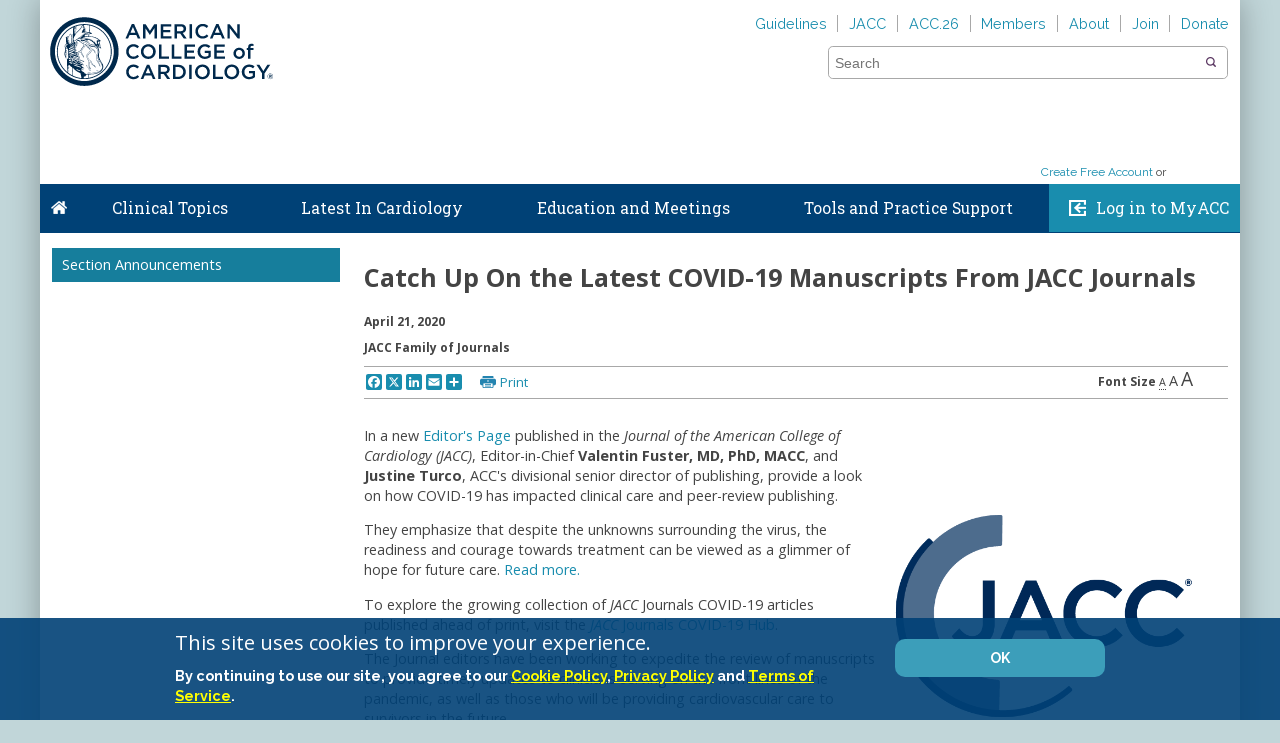

--- FILE ---
content_type: text/css; charset=utf-8
request_url: https://www.acc.org/Content/ACCLibrary?v=D1L_gfGClfnrvVuEzc0lB1-ViDK_MiwSc551Lmlp4wg1
body_size: 101707
content:
/* Minification failed. Returning unminified contents.
(9491,25): run-time error CSS1036: Expected expression, found ':'
 */
@charset "UTF-8";

#search-holder {
    float: right;
    clear: right;
    width: 400px;
    margin-right: 1.5em;
    margin-bottom: 1.4em;
    position: relative;
    z-index: 3000;
    border: 1px solid #a8a8a8;
    -moz-border-radius: 0.4em;
    -webkit-border-radius: 0.4em;
    border-radius: 0.4em; /* For modern browsers */ /* For IE 6/7 (trigger hasLayout) */
    *zoom: 1;
}

#sidebar #search-holder {
    width: 100%;
    float: none;
}

#search-holder:before, #search-holder:after {
    content: "";
    display: table;
}

#search-holder:after {
    clear: both;
}

#search-holder input {
    position: absolute;
    left: 0;
    width: 100%;
    line-height: 1.5em;
    font-size: 1.2em;
    -moz-box-sizing: border-box;
    -webkit-box-sizing: border-box;
    box-sizing: border-box;
    color: #333;
}

#search-holder button {
    position: absolute;
    top: 3px;
    right: 3px;
    height: 26px;
    width: 26px;
    background: #fff url(../images/icon-search.png) 50% 50% no-repeat;
    border: 0;
    overflow: hidden;
    text-indent: -99em;
}

#search-holder a {
    top: 0px;
    right: 3px;
    height: 26px;
    width: 26px;
    background: #fff url(../images/icon-search.png) 50% 50% no-repeat;
    border: 0;
    overflow: hidden;
    text-indent: -99em;
}

#search-holder button:hover {
    cursor: pointer;
}

#search-holder a:hover {
    cursor: pointer;
}

#search-holder .coveo-omnibox {
    top: 30px;
}

#search-holder .coveo-query-box-clear {
    display: none !important;
}

.search-bar {
    width: 100%;
    height: auto;
    float: left;
    background-color: #fff;
}

#nav-search-label {
    position: absolute;
    overflow: hidden;
    text-indent: -99em;
}

#nav-search-in {
    position: relative;
    display: block;
    float: left;
    width: 200px;
    padding: 0 24px 0 10px;
    height: 30px;
    overflow: hidden;
    border-right: 1px #a8a8a8 solid;
    background: #e6e6e6;
    -moz-border-radius: 0.4em 0 0 0.4em;
    -webkit-border-radius: 0.4em;
    border-radius: 0.4em 0 0 0.4em;
}

    #nav-search-in #nav-search-in-content {
        display: inline-block;
        margin: 0;
        padding: 6px 0 0 0;
        text-indent: 1px;
        text-overflow: ellipsis;
        white-space: nowrap;
        overflow: hidden;
        max-width: 90px;
    }

    #nav-search-in.nav-facade-active .nav-down-arrow {
        position: absolute;
        display: inline-block;
        right: 10px;
        top: 11px;
        background: url("../images/search_arrow.png");
        height: 5px;
        width: 9px;
    }

    #nav-search-in.nav-facade-active #searchDropdownBox {
        cursor: pointer;
        height: 29px;
        left: 0;
        opacity: 0;
        top: 0;
        visibility: visible;
        width: auto;
    }

#searchDropdownBox {
    border: 1px solid #DDDDDD;
    color: black;
    left: 5px;
    margin: 0;
    outline: medium none;
    padding: 0;
    position: absolute;
    top: 3px;
    visibility: hidden;
    width: 190px;
}

.nav-searchfield-outer {
    position: relative;
    float: left;
    width: 245px;
    height: 30px;
}

#twotabsearchtextbox, #clinicaltopicsearchtextbox {
    background: none repeat scroll 0 0 transparent;
    border: medium none;
    margin: 6px 0 0 6px;
    outline: medium none;
    padding: 0;
    width: 100%;
}

.nav-submit-button {
    margin: 0;
    overflow: hidden;
    padding: 0 0 0 3px;
    position: absolute;
    right: 0;
    top: 0;
    height: 28px;
    width: 40px;
}

    .nav-submit-button .nav-submit-input {
        border: medium none;
        color: white;
        cursor: pointer;
        margin: 0;
        padding: 0;
        width: 34px;
    }

.clinicalTopicSearchWrap {
    padding: 1.0em;
    background-color: #ededed;
    border: 1px #a8a8a8 solid;
    margin-bottom: 1.4em;
}

    .clinicalTopicSearchWrap #search-holder {
        border: none;
        margin-bottom: 0.4em;
    }

    .clinicalTopicSearchWrap #clinicalTopicSearchBox {
        background-color: #fff;
    }

/*! jQuery UI - v1.10.4 - 2014-05-23
* http://jqueryui.com
* Includes: jquery.ui.core.css, jquery.ui.resizable.css, jquery.ui.selectable.css, jquery.ui.button.css, jquery.ui.dialog.css, jquery.ui.tabs.css, jquery.ui.tooltip.css, jquery.ui.theme.css
* To view and modify this theme, visit http://jqueryui.com/themeroller/?ffDefault=Verdana%2CArial%2Csans-serif&fwDefault=normal&fsDefault=1.1em&cornerRadius=4px&bgColorHeader=cccccc&bgTextureHeader=highlight_soft&bgImgOpacityHeader=75&borderColorHeader=aaaaaa&fcHeader=222222&iconColorHeader=222222&bgColorContent=ffffff&bgTextureContent=flat&bgImgOpacityContent=75&borderColorContent=aaaaaa&fcContent=222222&iconColorContent=222222&bgColorDefault=e6e6e6&bgTextureDefault=glass&bgImgOpacityDefault=75&borderColorDefault=d3d3d3&fcDefault=555555&iconColorDefault=888888&bgColorHover=dadada&bgTextureHover=glass&bgImgOpacityHover=75&borderColorHover=999999&fcHover=212121&iconColorHover=454545&bgColorActive=ffffff&bgTextureActive=glass&bgImgOpacityActive=65&borderColorActive=aaaaaa&fcActive=212121&iconColorActive=454545&bgColorHighlight=fbf9ee&bgTextureHighlight=glass&bgImgOpacityHighlight=55&borderColorHighlight=fcefa1&fcHighlight=363636&iconColorHighlight=2e83ff&bgColorError=fef1ec&bgTextureError=glass&bgImgOpacityError=95&borderColorError=cd0a0a&fcError=cd0a0a&iconColorError=cd0a0a&bgColorOverlay=aaaaaa&bgTextureOverlay=flat&bgImgOpacityOverlay=0&opacityOverlay=30&bgColorShadow=aaaaaa&bgTextureShadow=flat&bgImgOpacityShadow=0&opacityShadow=30&thicknessShadow=8px&offsetTopShadow=-8px&offsetLeftShadow=-8px&cornerRadiusShadow=8px
* Copyright 2014 jQuery Foundation and other contributors; Licensed MIT */
/* Layout helpers
----------------------------------*/
.ui-helper-hidden {
    display: none;
}

.ui-helper-hidden-accessible {
    border: 0;
    clip: rect(0 0 0 0);
    height: 1px;
    margin: -1px;
    overflow: hidden;
    padding: 0;
    position: absolute;
    width: 1px;
}

.ui-helper-reset {
    margin: 0;
    padding: 0;
    border: 0;
    outline: 0;
    line-height: 1.3;
    text-decoration: none;
    font-size: 100%;
    list-style: none;
}

.ui-helper-clearfix:before, .ui-helper-clearfix:after {
    content: "";
    display: table;
    border-collapse: collapse;
}

.ui-helper-clearfix:after {
    clear: both;
}

.ui-helper-clearfix {
    min-height: 0; /* support: IE7 */
}

.ui-helper-zfix {
    width: 100%;
    height: 100%;
    top: 0;
    left: 0;
    position: absolute;
    opacity: 0;
    filter: Alpha(Opacity=0);
}

.ui-front {
    z-index: 100;
}

/* Interaction Cues
----------------------------------*/
.ui-state-disabled {
    cursor: default !important;
}

/* Icons
----------------------------------*/
/* states and images */
.ui-icon {
    display: block;
    text-indent: -99999px;
    overflow: hidden;
    background-repeat: no-repeat;
}

/* Misc visuals
----------------------------------*/
/* Overlays */
.ui-widget-overlay {
    position: fixed;
    top: 0;
    left: 0;
    width: 100%;
    height: 100%;
}

.ui-resizable {
    position: relative;
}

.ui-resizable-handle {
    position: absolute;
    font-size: 0.1px;
    display: block;
}

.ui-resizable-disabled .ui-resizable-handle, .ui-resizable-autohide .ui-resizable-handle {
    display: none;
}

.ui-resizable-n {
    cursor: n-resize;
    height: 7px;
    width: 100%;
    top: -5px;
    left: 0;
}

.ui-resizable-s {
    cursor: s-resize;
    height: 7px;
    width: 100%;
    bottom: -5px;
    left: 0;
}

.ui-resizable-e {
    cursor: e-resize;
    width: 7px;
    right: -5px;
    top: 0;
    height: 100%;
}

.ui-resizable-w {
    cursor: w-resize;
    width: 7px;
    left: -5px;
    top: 0;
    height: 100%;
}

.ui-resizable-se {
    cursor: se-resize;
    width: 12px;
    height: 12px;
    right: 1px;
    bottom: 1px;
}

.ui-resizable-sw {
    cursor: sw-resize;
    width: 9px;
    height: 9px;
    left: -5px;
    bottom: -5px;
}

.ui-resizable-nw {
    cursor: nw-resize;
    width: 9px;
    height: 9px;
    left: -5px;
    top: -5px;
}

.ui-resizable-ne {
    cursor: ne-resize;
    width: 9px;
    height: 9px;
    right: -5px;
    top: -5px;
}

.ui-selectable-helper {
    position: absolute;
    z-index: 100;
    border: 1px dotted black;
}

.ui-button {
    display: inline-block;
    position: relative;
    padding: 0;
    line-height: normal;
    margin-right: .1em;
    cursor: pointer;
    vertical-align: middle;
    text-align: center;
    overflow: visible; /* removes extra width in IE */
}

    .ui-button, .ui-button:link, .ui-button:visited, .ui-button:hover, .ui-button:active {
        text-decoration: none;
    }

/* to make room for the icon, a width needs to be set here */
.ui-button-icon-only {
    width: 2.2em;
}

/* button elements seem to need a little more width */
button.ui-button-icon-only {
    width: 2.4em;
}

.ui-button-icons-only {
    width: 3.4em;
}

button.ui-button-icons-only {
    width: 3.7em;
}

/* button text element */
.ui-button .ui-button-text {
    display: block;
    line-height: normal;
}

.ui-button-text-only .ui-button-text {
    padding: .4em 1em;
}

.ui-button-icon-only .ui-button-text, .ui-button-icons-only .ui-button-text {
    padding: .4em;
    text-indent: -9999999px;
}

.ui-button-text-icon-primary .ui-button-text, .ui-button-text-icons .ui-button-text {
    padding: .4em 1em .4em 2.1em;
}

.ui-button-text-icon-secondary .ui-button-text, .ui-button-text-icons .ui-button-text {
    padding: .4em 2.1em .4em 1em;
}

.ui-button-text-icons .ui-button-text {
    padding-left: 2.1em;
    padding-right: 2.1em;
}

/* no icon support for input elements, provide padding by default */
input.ui-button {
    padding: .4em 1em;
}

/* button icon element(s) */
.ui-button-icon-only .ui-icon, .ui-button-text-icon-primary .ui-icon, .ui-button-text-icon-secondary .ui-icon, .ui-button-text-icons .ui-icon, .ui-button-icons-only .ui-icon {
    position: absolute;
    top: 50%;
    margin-top: -8px;
}

.ui-button-icon-only .ui-icon {
    left: 50%;
    margin-left: -8px;
}

.ui-button-text-icon-primary .ui-button-icon-primary, .ui-button-text-icons .ui-button-icon-primary, .ui-button-icons-only .ui-button-icon-primary {
    left: .5em;
}

.ui-button-text-icon-secondary .ui-button-icon-secondary, .ui-button-text-icons .ui-button-icon-secondary, .ui-button-icons-only .ui-button-icon-secondary {
    right: .5em;
}

/* button sets */
.ui-buttonset {
    margin-right: 7px;
}

    .ui-buttonset .ui-button {
        margin-left: 0;
        margin-right: -.3em;
    }

/* workarounds */
/* reset extra padding in Firefox, see h5bp.com/l */
input.ui-button::-moz-focus-inner, button.ui-button::-moz-focus-inner {
    border: 0;
    padding: 0;
}

.ui-dialog {
    overflow: hidden;
    position: absolute;
    top: 0;
    left: 0;
    padding: .2em;
    outline: 0;
}

    .ui-dialog .ui-dialog-titlebar {
        padding: .4em 1em;
        position: relative;
    }

    .ui-dialog .ui-dialog-title {
        float: left;
        margin: .1em 0;
        white-space: nowrap;
        width: 90%;
        overflow: hidden;
        text-overflow: ellipsis;
    }

    .ui-dialog .ui-dialog-titlebar-close {
        position: absolute;
        right: .3em;
        top: 50%;
        width: 20px;
        margin: -10px 0 0 0;
        padding: 1px;
        height: 20px;
    }

    .ui-dialog .ui-dialog-content {
        position: relative;
        border: 0;
        padding: .5em 1em;
        background: none;
        overflow: auto;
    }

    .ui-dialog .ui-dialog-buttonpane {
        text-align: left;
        border-width: 1px 0 0 0;
        background-image: none;
        margin-top: .5em;
        padding: .3em 1em .5em .4em;
    }

        .ui-dialog .ui-dialog-buttonpane .ui-dialog-buttonset {
            float: right;
        }

        .ui-dialog .ui-dialog-buttonpane button {
            margin: .5em .4em .5em 0;
            cursor: pointer;
        }

    .ui-dialog .ui-resizable-se {
        width: 12px;
        height: 12px;
        right: -5px;
        bottom: -5px;
        background-position: 16px 16px;
    }

.ui-draggable .ui-dialog-titlebar {
    cursor: move;
}

.ui-tabs {
    position: relative; /* position: relative prevents IE scroll bug (element with position: relative inside container with overflow: auto appear as "fixed") */
    padding: .2em;
}

    .ui-tabs .ui-tabs-nav {
        margin: 0;
        padding: .2em .2em 0;
    }

        .ui-tabs .ui-tabs-nav li {
            list-style: none;
            float: left;
            position: relative;
            top: 0;
            margin: 1px .2em 0 0;
            border-bottom-width: 0;
            padding: 0;
            white-space: nowrap;
        }

        .ui-tabs .ui-tabs-nav .ui-tabs-anchor {
            float: left;
            padding: .5em 1em;
            text-decoration: none;
        }

        .ui-tabs .ui-tabs-nav li.ui-tabs-active {
            margin-bottom: -1px;
            padding-bottom: 1px;
        }

            .ui-tabs .ui-tabs-nav li.ui-tabs-active .ui-tabs-anchor, .ui-tabs .ui-tabs-nav li.ui-state-disabled .ui-tabs-anchor, .ui-tabs .ui-tabs-nav li.ui-tabs-loading .ui-tabs-anchor {
                cursor: text;
            }

.ui-tabs-collapsible .ui-tabs-nav li.ui-tabs-active .ui-tabs-anchor {
    cursor: pointer;
}

.ui-tabs .ui-tabs-panel {
    display: block;
    border-width: 0;
    padding: 1em 1.4em;
    background: none;
}

.ui-tooltip {
    padding: 8px;
    position: absolute;
    z-index: 9999;
    max-width: 300px;
    -webkit-box-shadow: 0 0 5px #aaa;
    box-shadow: 0 0 5px #aaa;
}

body .ui-tooltip {
    border-width: 2px;
}

/* Component containers
----------------------------------*/
.ui-widget {
    font-family: Verdana,Arial,sans-serif;
    font-size: 1.1em;
}

    .ui-widget .ui-widget {
        font-size: 1em;
    }

    .ui-widget input, .ui-widget select, .ui-widget textarea, .ui-widget button {
        font-family: Verdana,Arial,sans-serif;
        font-size: 1em;
    }

.ui-widget-content {
    border: 1px solid #aaaaaa;
    background: #ffffff url("../images/ui-bg_flat_75_ffffff_40x100.png") 50% 50% repeat-x;
    color: #222222;
}

    .ui-widget-content a {
        color: #222222;
    }

.ui-widget-header {
    border: 1px solid #aaaaaa;
    background: #cccccc url("../images/ui-bg_highlight-soft_75_cccccc_1x100.png") 50% 50% repeat-x;
    color: #222222;
    font-weight: bold;
}

    .ui-widget-header a {
        color: #222222;
    }

    /* Interaction states
----------------------------------*/
    .ui-state-default, .ui-widget-content .ui-state-default, .ui-widget-header .ui-state-default {
        border: 1px solid #d3d3d3;
        background: #e6e6e6 url("../images/ui-bg_glass_75_e6e6e6_1x400.png") 50% 50% repeat-x;
        font-weight: normal;
        color: #555555;
    }

        .ui-state-default a, .ui-state-default a:link, .ui-state-default a:visited {
            color: #555555;
            text-decoration: none;
        }

    .ui-state-hover, .ui-widget-content .ui-state-hover, .ui-widget-header .ui-state-hover, .ui-state-focus, .ui-widget-content .ui-state-focus, .ui-widget-header .ui-state-focus {
        border: 1px solid #999999;
        background: #dadada url("../images/ui-bg_glass_75_dadada_1x400.png") 50% 50% repeat-x;
        font-weight: normal;
        color: #212121;
    }

        .ui-state-hover a, .ui-state-hover a:hover, .ui-state-hover a:link, .ui-state-hover a:visited, .ui-state-focus a, .ui-state-focus a:hover, .ui-state-focus a:link, .ui-state-focus a:visited {
            color: #212121;
            text-decoration: none;
        }

    .ui-state-active, .ui-widget-content .ui-state-active, .ui-widget-header .ui-state-active {
        border: 1px solid #aaaaaa;
        background: #ffffff url("../images/ui-bg_glass_65_ffffff_1x400.png") 50% 50% repeat-x;
        font-weight: normal;
        color: #212121;
    }

        .ui-state-active a, .ui-state-active a:link, .ui-state-active a:visited {
            color: #212121;
            text-decoration: none;
        }

    /* Interaction Cues
----------------------------------*/
    .ui-state-highlight, .ui-widget-content .ui-state-highlight, .ui-widget-header .ui-state-highlight {
        border: 1px solid #fcefa1;
        background: #fbf9ee url("../images/ui-bg_glass_55_fbf9ee_1x400.png") 50% 50% repeat-x;
        color: #363636;
    }

        .ui-state-highlight a, .ui-widget-content .ui-state-highlight a, .ui-widget-header .ui-state-highlight a {
            color: #363636;
        }

    .ui-state-error, .ui-widget-content .ui-state-error, .ui-widget-header .ui-state-error {
        border: 1px solid #cd0a0a;
        background: #fef1ec url("../images/ui-bg_glass_95_fef1ec_1x400.png") 50% 50% repeat-x;
        color: #cd0a0a;
    }

        .ui-state-error a, .ui-widget-content .ui-state-error a, .ui-widget-header .ui-state-error a {
            color: #cd0a0a;
        }

    .ui-state-error-text, .ui-widget-content .ui-state-error-text, .ui-widget-header .ui-state-error-text {
        color: #cd0a0a;
    }

    .ui-priority-primary, .ui-widget-content .ui-priority-primary, .ui-widget-header .ui-priority-primary {
        font-weight: bold;
    }

    .ui-priority-secondary, .ui-widget-content .ui-priority-secondary, .ui-widget-header .ui-priority-secondary {
        opacity: .7;
        filter: Alpha(Opacity=70);
        font-weight: normal;
    }

    .ui-state-disabled, .ui-widget-content .ui-state-disabled, .ui-widget-header .ui-state-disabled {
        opacity: .35;
        filter: Alpha(Opacity=35);
        background-image: none;
    }

        .ui-state-disabled .ui-icon {
            filter: Alpha(Opacity=35); /* For IE8 - See #6059 */
        }

/* Icons
----------------------------------*/
/* states and images */
.ui-icon {
    width: 16px;
    height: 16px;
}

.ui-icon, .ui-widget-content .ui-icon {
    background-image: url("../images/ui-icons_222222_256x240.png");
}

.ui-widget-header .ui-icon {
    background-image: url("../images/ui-icons_222222_256x240.png");
}

.ui-state-default .ui-icon {
    background-image: url("../images/ui-icons_888888_256x240.png");
}

.ui-state-hover .ui-icon, .ui-state-focus .ui-icon {
    background-image: url("../images/ui-icons_454545_256x240.png");
}

.ui-state-active .ui-icon {
    background-image: url("../images/ui-icons_454545_256x240.png");
}

.ui-state-highlight .ui-icon {
    background-image: url("../images/ui-icons_2e83ff_256x240.png");
}

.ui-state-error .ui-icon, .ui-state-error-text .ui-icon {
    background-image: url("../images/ui-icons_cd0a0a_256x240.png");
}

/* positioning */
.ui-icon-blank {
    background-position: 16px 16px;
}

.ui-icon-carat-1-n {
    background-position: 0 0;
}

.ui-icon-carat-1-ne {
    background-position: -16px 0;
}

.ui-icon-carat-1-e {
    background-position: -32px 0;
}

.ui-icon-carat-1-se {
    background-position: -48px 0;
}

.ui-icon-carat-1-s {
    background-position: -64px 0;
}

.ui-icon-carat-1-sw {
    background-position: -80px 0;
}

.ui-icon-carat-1-w {
    background-position: -96px 0;
}

.ui-icon-carat-1-nw {
    background-position: -112px 0;
}

.ui-icon-carat-2-n-s {
    background-position: -128px 0;
}

.ui-icon-carat-2-e-w {
    background-position: -144px 0;
}

.ui-icon-triangle-1-n {
    background-position: 0 -16px;
}

.ui-icon-triangle-1-ne {
    background-position: -16px -16px;
}

.ui-icon-triangle-1-e {
    background-position: -32px -16px;
}

.ui-icon-triangle-1-se {
    background-position: -48px -16px;
}

.ui-icon-triangle-1-s {
    background-position: -64px -16px;
}

.ui-icon-triangle-1-sw {
    background-position: -80px -16px;
}

.ui-icon-triangle-1-w {
    background-position: -96px -16px;
}

.ui-icon-triangle-1-nw {
    background-position: -112px -16px;
}

.ui-icon-triangle-2-n-s {
    background-position: -128px -16px;
}

.ui-icon-triangle-2-e-w {
    background-position: -144px -16px;
}

.ui-icon-arrow-1-n {
    background-position: 0 -32px;
}

.ui-icon-arrow-1-ne {
    background-position: -16px -32px;
}

.ui-icon-arrow-1-e {
    background-position: -32px -32px;
}

.ui-icon-arrow-1-se {
    background-position: -48px -32px;
}

.ui-icon-arrow-1-s {
    background-position: -64px -32px;
}

.ui-icon-arrow-1-sw {
    background-position: -80px -32px;
}

.ui-icon-arrow-1-w {
    background-position: -96px -32px;
}

.ui-icon-arrow-1-nw {
    background-position: -112px -32px;
}

.ui-icon-arrow-2-n-s {
    background-position: -128px -32px;
}

.ui-icon-arrow-2-ne-sw {
    background-position: -144px -32px;
}

.ui-icon-arrow-2-e-w {
    background-position: -160px -32px;
}

.ui-icon-arrow-2-se-nw {
    background-position: -176px -32px;
}

.ui-icon-arrowstop-1-n {
    background-position: -192px -32px;
}

.ui-icon-arrowstop-1-e {
    background-position: -208px -32px;
}

.ui-icon-arrowstop-1-s {
    background-position: -224px -32px;
}

.ui-icon-arrowstop-1-w {
    background-position: -240px -32px;
}

.ui-icon-arrowthick-1-n {
    background-position: 0 -48px;
}

.ui-icon-arrowthick-1-ne {
    background-position: -16px -48px;
}

.ui-icon-arrowthick-1-e {
    background-position: -32px -48px;
}

.ui-icon-arrowthick-1-se {
    background-position: -48px -48px;
}

.ui-icon-arrowthick-1-s {
    background-position: -64px -48px;
}

.ui-icon-arrowthick-1-sw {
    background-position: -80px -48px;
}

.ui-icon-arrowthick-1-w {
    background-position: -96px -48px;
}

.ui-icon-arrowthick-1-nw {
    background-position: -112px -48px;
}

.ui-icon-arrowthick-2-n-s {
    background-position: -128px -48px;
}

.ui-icon-arrowthick-2-ne-sw {
    background-position: -144px -48px;
}

.ui-icon-arrowthick-2-e-w {
    background-position: -160px -48px;
}

.ui-icon-arrowthick-2-se-nw {
    background-position: -176px -48px;
}

.ui-icon-arrowthickstop-1-n {
    background-position: -192px -48px;
}

.ui-icon-arrowthickstop-1-e {
    background-position: -208px -48px;
}

.ui-icon-arrowthickstop-1-s {
    background-position: -224px -48px;
}

.ui-icon-arrowthickstop-1-w {
    background-position: -240px -48px;
}

.ui-icon-arrowreturnthick-1-w {
    background-position: 0 -64px;
}

.ui-icon-arrowreturnthick-1-n {
    background-position: -16px -64px;
}

.ui-icon-arrowreturnthick-1-e {
    background-position: -32px -64px;
}

.ui-icon-arrowreturnthick-1-s {
    background-position: -48px -64px;
}

.ui-icon-arrowreturn-1-w {
    background-position: -64px -64px;
}

.ui-icon-arrowreturn-1-n {
    background-position: -80px -64px;
}

.ui-icon-arrowreturn-1-e {
    background-position: -96px -64px;
}

.ui-icon-arrowreturn-1-s {
    background-position: -112px -64px;
}

.ui-icon-arrowrefresh-1-w {
    background-position: -128px -64px;
}

.ui-icon-arrowrefresh-1-n {
    background-position: -144px -64px;
}

.ui-icon-arrowrefresh-1-e {
    background-position: -160px -64px;
}

.ui-icon-arrowrefresh-1-s {
    background-position: -176px -64px;
}

.ui-icon-arrow-4 {
    background-position: 0 -80px;
}

.ui-icon-arrow-4-diag {
    background-position: -16px -80px;
}

.ui-icon-extlink {
    background-position: -32px -80px;
}

.ui-icon-newwin {
    background-position: -48px -80px;
}

.ui-icon-refresh {
    background-position: -64px -80px;
}

.ui-icon-shuffle {
    background-position: -80px -80px;
}

.ui-icon-transfer-e-w {
    background-position: -96px -80px;
}

.ui-icon-transferthick-e-w {
    background-position: -112px -80px;
}

.ui-icon-folder-collapsed {
    background-position: 0 -96px;
}

.ui-icon-folder-open {
    background-position: -16px -96px;
}

.ui-icon-document {
    background-position: -32px -96px;
}

.ui-icon-document-b {
    background-position: -48px -96px;
}

.ui-icon-note {
    background-position: -64px -96px;
}

.ui-icon-mail-closed {
    background-position: -80px -96px;
}

.ui-icon-mail-open {
    background-position: -96px -96px;
}

.ui-icon-suitcase {
    background-position: -112px -96px;
}

.ui-icon-comment {
    background-position: -128px -96px;
}

.ui-icon-person {
    background-position: -144px -96px;
}

.ui-icon-print {
    background-position: -160px -96px;
}

.ui-icon-trash {
    background-position: -176px -96px;
}

.ui-icon-locked {
    background-position: -192px -96px;
}

.ui-icon-unlocked {
    background-position: -208px -96px;
}

.ui-icon-bookmark {
    background-position: -224px -96px;
}

.ui-icon-tag {
    background-position: -240px -96px;
}

.ui-icon-home {
    background-position: 0 -112px;
}

.ui-icon-flag {
    background-position: -16px -112px;
}

.ui-icon-calendar {
    background-position: -32px -112px;
}

.ui-icon-cart {
    background-position: -48px -112px;
}

.ui-icon-pencil {
    background-position: -64px -112px;
}

.ui-icon-clock {
    background-position: -80px -112px;
}

.ui-icon-disk {
    background-position: -96px -112px;
}

.ui-icon-calculator {
    background-position: -112px -112px;
}

.ui-icon-zoomin {
    background-position: -128px -112px;
}

.ui-icon-zoomout {
    background-position: -144px -112px;
}

.ui-icon-search {
    background-position: -160px -112px;
}

.ui-icon-wrench {
    background-position: -176px -112px;
}

.ui-icon-gear {
    background-position: -192px -112px;
}

.ui-icon-heart {
    background-position: -208px -112px;
}

.ui-icon-star {
    background-position: -224px -112px;
}

.ui-icon-link {
    background-position: -240px -112px;
}

.ui-icon-cancel {
    background-position: 0 -128px;
}

.ui-icon-plus {
    background-position: -16px -128px;
}

.ui-icon-plusthick {
    background-position: -32px -128px;
}

.ui-icon-minus {
    background-position: -48px -128px;
}

.ui-icon-minusthick {
    background-position: -64px -128px;
}

.ui-icon-close {
    background-position: -80px -128px;
}

.ui-icon-closethick {
    background-position: -96px -128px;
}

.ui-icon-key {
    background-position: -112px -128px;
}

.ui-icon-lightbulb {
    background-position: -128px -128px;
}

.ui-icon-scissors {
    background-position: -144px -128px;
}

.ui-icon-clipboard {
    background-position: -160px -128px;
}

.ui-icon-copy {
    background-position: -176px -128px;
}

.ui-icon-contact {
    background-position: -192px -128px;
}

.ui-icon-image {
    background-position: -208px -128px;
}

.ui-icon-video {
    background-position: -224px -128px;
}

.ui-icon-script {
    background-position: -240px -128px;
}

.ui-icon-alert {
    background-position: 0 -144px;
}

.ui-icon-info {
    background-position: -16px -144px;
}

.ui-icon-notice {
    background-position: -32px -144px;
}

.ui-icon-help {
    background-position: -48px -144px;
}

.ui-icon-check {
    background-position: -64px -144px;
}

.ui-icon-bullet {
    background-position: -80px -144px;
}

.ui-icon-radio-on {
    background-position: -96px -144px;
}

.ui-icon-radio-off {
    background-position: -112px -144px;
}

.ui-icon-pin-w {
    background-position: -128px -144px;
}

.ui-icon-pin-s {
    background-position: -144px -144px;
}

.ui-icon-play {
    background-position: 0 -160px;
}

.ui-icon-pause {
    background-position: -16px -160px;
}

.ui-icon-seek-next {
    background-position: -32px -160px;
}

.ui-icon-seek-prev {
    background-position: -48px -160px;
}

.ui-icon-seek-end {
    background-position: -64px -160px;
}

.ui-icon-seek-start {
    background-position: -80px -160px;
}

/* ui-icon-seek-first is deprecated, use ui-icon-seek-start instead */
.ui-icon-seek-first {
    background-position: -80px -160px;
}

.ui-icon-stop {
    background-position: -96px -160px;
}

.ui-icon-eject {
    background-position: -112px -160px;
}

.ui-icon-volume-off {
    background-position: -128px -160px;
}

.ui-icon-volume-on {
    background-position: -144px -160px;
}

.ui-icon-power {
    background-position: 0 -176px;
}

.ui-icon-signal-diag {
    background-position: -16px -176px;
}

.ui-icon-signal {
    background-position: -32px -176px;
}

.ui-icon-battery-0 {
    background-position: -48px -176px;
}

.ui-icon-battery-1 {
    background-position: -64px -176px;
}

.ui-icon-battery-2 {
    background-position: -80px -176px;
}

.ui-icon-battery-3 {
    background-position: -96px -176px;
}

.ui-icon-circle-plus {
    background-position: 0 -192px;
}

.ui-icon-circle-minus {
    background-position: -16px -192px;
}

.ui-icon-circle-close {
    background-position: -32px -192px;
}

.ui-icon-circle-triangle-e {
    background-position: -48px -192px;
}

.ui-icon-circle-triangle-s {
    background-position: -64px -192px;
}

.ui-icon-circle-triangle-w {
    background-position: -80px -192px;
}

.ui-icon-circle-triangle-n {
    background-position: -96px -192px;
}

.ui-icon-circle-arrow-e {
    background-position: -112px -192px;
}

.ui-icon-circle-arrow-s {
    background-position: -128px -192px;
}

.ui-icon-circle-arrow-w {
    background-position: -144px -192px;
}

.ui-icon-circle-arrow-n {
    background-position: -160px -192px;
}

.ui-icon-circle-zoomin {
    background-position: -176px -192px;
}

.ui-icon-circle-zoomout {
    background-position: -192px -192px;
}

.ui-icon-circle-check {
    background-position: -208px -192px;
}

.ui-icon-circlesmall-plus {
    background-position: 0 -208px;
}

.ui-icon-circlesmall-minus {
    background-position: -16px -208px;
}

.ui-icon-circlesmall-close {
    background-position: -32px -208px;
}

.ui-icon-squaresmall-plus {
    background-position: -48px -208px;
}

.ui-icon-squaresmall-minus {
    background-position: -64px -208px;
}

.ui-icon-squaresmall-close {
    background-position: -80px -208px;
}

.ui-icon-grip-dotted-vertical {
    background-position: 0 -224px;
}

.ui-icon-grip-dotted-horizontal {
    background-position: -16px -224px;
}

.ui-icon-grip-solid-vertical {
    background-position: -32px -224px;
}

.ui-icon-grip-solid-horizontal {
    background-position: -48px -224px;
}

.ui-icon-gripsmall-diagonal-se {
    background-position: -64px -224px;
}

.ui-icon-grip-diagonal-se {
    background-position: -80px -224px;
}

/* Misc visuals
----------------------------------*/
/* Corner radius */
/* Overlays */
.ui-widget-overlay {
    background: #aaaaaa url("../images/ui-bg_flat_0_aaaaaa_40x100.png") 50% 50% repeat-x;
    opacity: .3;
    filter: Alpha(Opacity=30);
}

.ui-widget-shadow {
    margin: -8px 0 0 -8px;
    padding: 8px;
    background: #aaaaaa url("../images/ui-bg_flat_0_aaaaaa_40x100.png") 50% 50% repeat-x;
    opacity: .3;
    filter: Alpha(Opacity=30);
    border-radius: 8px;
}

#mobile-content {
    display: none;
}
/*
 Zebra_DatePicker: a lightweight jQuery date picker plugin
 Default theme
 copyright (c) 2011 - 2013 Stefan Gabos http://stefangabos.ro/jquery/zebra-datepicker/

*/
.Zebra_DatePicker *, .Zebra_DatePicker *:after, .Zebra_DatePicker *:before {
    -moz-box-sizing: content-box !important;
    -webkit-box-sizing: content-box !important;
    box-sizing: content-box !important;
}

.Zebra_DatePicker * {
    margin: 0;
    padding: 0;
    color: #000;
    background: transparent;
    border: none;
}

.Zebra_DatePicker {
    position: absolute;
    background: #004176;
    border: 3px solid #004176;
    display: none;
    z-index: 100;
}

    .Zebra_DatePicker table {
        border-collapse: collapse;
        border-spacing: 0;
    }

    .Zebra_DatePicker td, .Zebra_DatePicker th {
        text-align: center;
        padding: 5px 0;
    }

    .Zebra_DatePicker td {
        cursor: pointer;
    }

    .Zebra_DatePicker .dp_daypicker, .Zebra_DatePicker .dp_monthpicker, .Zebra_DatePicker .dp_yearpicker {
        margin-top: 3px;
    }

        .Zebra_DatePicker .dp_daypicker td, .Zebra_DatePicker .dp_daypicker th, .Zebra_DatePicker .dp_monthpicker td, .Zebra_DatePicker .dp_yearpicker td {
            background: #c1d6d9;
            width: 30px;
            border: 1px solid #004176;
        }

    .Zebra_DatePicker .Zebra_DatePicker, .Zebra_DatePicker .dp_header .dp_hover, .Zebra_DatePicker .dp_footer .dp_hover {
        -webkit-border-radius: 5px;
        -moz-border-radius: 5px;
        border-radius: 5px;
    }

    .Zebra_DatePicker .dp_header td {
        color: #FFF;
    }

    .Zebra_DatePicker .dp_header .dp_previous, .Zebra_DatePicker .dp_header .dp_next {
        width: 30px;
        font-size: 2.5em;
    }

    .Zebra_DatePicker .dp_header .dp_caption {
        font-weight: bold;
    }

    .Zebra_DatePicker .dp_header .dp_hover {
        background: #003058;
        color: #FFF;
    }

    .Zebra_DatePicker .dp_header .dp_blocked {
        color: #888;
        cursor: default;
    }

    .Zebra_DatePicker .dp_daypicker th {
        background: #FFCC33;
    }

    .Zebra_DatePicker td.dp_not_in_month {
        background: #F3F3F3;
        color: #CDCDCD;
        cursor: default;
    }

    .Zebra_DatePicker td.dp_not_in_month_selectable {
        background: #F3F3F3;
        color: #CDCDCD;
        cursor: pointer;
    }

    .Zebra_DatePicker td.dp_weekend {
        background: #D8D8D8;
    }

    .Zebra_DatePicker td.dp_weekend_disabled {
        color: #CCC;
        cursor: default;
    }

    .Zebra_DatePicker td.dp_selected {
        background: #00203b;
        color: #FFF !important;
    }

    .Zebra_DatePicker td.dp_week_number {
        background: #FFCC33;
        color: #555;
        cursor: text;
        font-style: italic;
    }

    .Zebra_DatePicker .dp_monthpicker td {
        width: 33%;
    }

    .Zebra_DatePicker .dp_yearpicker td {
        width: 33%;
    }

    .Zebra_DatePicker .dp_footer {
        margin-top: 3px;
    }

        .Zebra_DatePicker .dp_footer .dp_hover {
            background: #003058;
            color: #FFF;
        }

    .Zebra_DatePicker .dp_today {
        color: #FFF;
        padding: 3px;
    }

    .Zebra_DatePicker .dp_clear {
        color: #FFF;
        padding: 3px;
    }

    .Zebra_DatePicker td.dp_current {
        color: #C40000;
    }

    .Zebra_DatePicker td.dp_disabled_current {
        color: #E38585;
    }

    .Zebra_DatePicker td.dp_disabled {
        background: #F3F3F3;
        color: #CDCDCD;
        cursor: default;
    }

    .Zebra_DatePicker td.dp_hover {
        background: #606b6c;
        color: #FFF;
    }

button.Zebra_DatePicker_Icon {
    display: block;
    position: absolute;
    width: 16px;
    height: 16px;
    background: url("../images/icon-datepicker.png") no-repeat left top;
    text-indent: -9000px;
    border: none;
    cursor: pointer;
    padding: 0;
    line-height: 0;
    vertical-align: top;
}

button.Zebra_DatePicker_Icon_Disabled {
    background-image: url("../images/icon-datepicker-disabled.png");
}

button.Zebra_DatePicker_Icon {
    margin: 0 0 0 3px;
}

button.Zebra_DatePicker_Icon_Inside {
    margin: 0 3px 0 0;
}

.Zebra_DatePicker_Icon_Wrapper {
    display: inline-block !important;
}

button.Zebra_DatePicker_Icon_Inside {
    right: 0 !important;
    top: 4px !important;
    left: auto !important;
}

#main-container {
    max-width: 1200px;
    margin: 0 auto;
    padding: 0;
    z-index: 10;
    position: relative; /* For modern browsers */ /* For IE 6/7 (trigger hasLayout) */
    *zoom: 1;
    -moz-box-sizing: border-box;
    -webkit-box-sizing: border-box;
    box-sizing: border-box;
}

    #main-container:before, #main-container:after {
        content: "";
        display: table;
    }

    #main-container:after {
        clear: both;
    }

#main-content {
    position: relative;
    z-index: 0;
    width: 100%;
    min-height: 600px;
    float: left;
    clear: both;
    padding: 1em 2em 3em 1em;
    margin: 0 -312px 0 0; /* For modern browsers */ /* For IE 6/7 (trigger hasLayout) */
    *zoom: 1;
    -moz-box-sizing: border-box;
    -webkit-box-sizing: border-box;
    box-sizing: border-box;
}

    #main-content:before, #main-content:after {
        content: "";
        display: table;
    }

    #main-content:after {
        clear: both;
    }

    #main-content .main-content-inner {
        margin: 0 300px 0 0;
    }

#lvl2-masthead + #main-content {
    padding-top: 0;
}

.layout-sidebarleft #main-content {
    float: right;
    margin-left: -312px;
    margin-right: auto;
    padding: 1em 1em 1em 2em;
}

    .layout-sidebarleft #main-content .main-content-inner {
        margin: 0 0 0 300px;
    }

.layout-fullwidth #main-content .main-content-inner {
    margin: 0;
}

#sidebar {
    width: 300px;
    float: right;
    padding: 0;
    margin-right: 12px;
    position: relative; /* For modern browsers */ /* For IE 6/7 (trigger hasLayout) */
    *zoom: 1;
    -moz-box-sizing: border-box;
    -webkit-box-sizing: border-box;
    box-sizing: border-box;
}

    #sidebar:before, #sidebar:after {
        content: "";
        display: table;
    }

    #sidebar:after {
        clear: both;
    }

.layout-homepage #sidebar {
    padding-top: 1em;
}

.layout-sidebarleft #sidebar {
    float: left;
    padding: 0 0 1em 1em;
}

.layout-fullwidth #sidebar {
    display: none;
}

#sidebar .suggested-materials {
    margin-top: 15px;
}

    #sidebar .suggested-materials h2, #recommended-for-you h2 {
        top: -15px;
        position: relative;
        text-align: center;
        margin: 0;
        font-weight: bold;
    }

        #sidebar .suggested-materials h2 span, #recommended-for-you h2 span {
            background-color: #FFFFFF;
            padding: 0 0.9em;
        }

    #sidebar .suggested-materials ul {
        list-style: none;
        padding-left: 5px;
        margin-top: 0;
    }

    #sidebar .suggested-materials li {
        margin-bottom: 10px;
    }

.main-content-lower {
    overflow: hidden;
    padding: 25px 0;
    clear: both;
    text-align: center;
}

    .main-content-lower .main-content-left,
    .main-content-lower .main-content-right,
    .main-content-lower #Adslot-0,
    .main-content-lower #Adslot-1 {
        padding-bottom: 25px;
        text-align: left;
        margin-left: 15px;
        margin-right: 15px;
    }

    .main-content-lower #Adslot-3 {
        margin: 25px 10%;
        display: none;
    }

/*Person Search Result*/
.search-result-person {
}

.search-result-person--image {
    float: left;
    padding: 0 1em 0 0;
    width: 20%;
}

.search-result-person--content {
    float: left;
    width: 80%;
}

@media only screen and (min-width: 768px) {
    .main-content-lower .main-content-left,
    .main-content-lower .main-content-right,
    .main-content-lower #Adslot-0,
    .main-content-lower #Adslot-1 {
        display: inline-block;
    }

    .main-content-lower #Adslot-3 {
        display: block;
    }
}

@media only screen and (max-width: 980px) {
    #main-content .main-content-inner {
        margin-right: 0;
    }

    .layout-sidebarleft #sidebar {
        padding: 0 1em 1em 1em;
    }
}

.profiler-results {
    display: none;
}

body {
    font-size: .75em;
    line-height: 1.4;
    margin: 0;
    padding: 0;
    font-family: Raleway, helvetica, arial, sans-serif;
    background-color: #c1d6d9;
    color: #444444;
    min-width: 960px;
    -webkit-font-smoothing: antialiased;
}

*, *:after, *:before {
    -moz-box-sizing: border-box;
    -webkit-box-sizing: border-box;
    box-sizing: border-box;
}

    *:focus {
        -webkit-tap-highlight-color: transparent;
    }

.template-listing {
    font-size: 1.2em;
    line-height: 2;
}

.ui-front {
    z-index: 2000 !important;
}

.date {
    margin-top: 0.5em;
    font-weight: 700;
}

.current {
    background-color: #666;
    border-top: 6px solid #666;
}

.hide-element {
    display: none;
}

.active2 {
    background-color: #fff;
}

.darktext {
    color: #444444;
}

.required {
    display: block;
    float: left;
    width: 10px;
    margin-left: -10px;
}

.alert, .validation-error, .field-validation-error {
    color: #da1334;
}

.info-text {
    color: #198dae;
}

.link-header, .link-header h1, .article-tease h1, .article-guidelines-tease h1, .article-library-tease h1, .article-recommended-tease h1 {
    font-family: "Roboto Slab", helvetica, arial, serif;
}

h1, h2, .CoveoSearchInterface .CoveoFacet .coveo-facet-header .coveo-facet-header-title, .CoveoSearchInterface .CoveoFacetRange .coveo-facet-header .coveo-facet-header-title, .CoveoSearchInterface .CustomFacet .coveo-facet-header .coveo-facet-header-title, h3, h4, h5, h6 {
    margin-top: 0;
    font-family: "Open Sans", verdana, helvetica, arial, sans-serif;
    font-weight: normal;
}

h1 {
    line-height: 1;
    font-size: 1.4em;
}

.CoveoFacet div.coveo-facet-header, .CoveoFacet div.coveo-facet-header, .CustomFacet div.coveo-facet-header {
    font-size: 1em;
}

h2, .CoveoSearchInterface .CoveoFacet .coveo-facet-header .coveo-facet-header-title, .CoveoSearchInterface .CoveoFacetRange .coveo-facet-header .coveo-facet-header-title, .CoveoSearchInterface .CustomFacet .coveo-facet-header .coveo-facet-header-title {
    line-height: 1;
    font-size: 1.3em;
}

p:empty {
    display: none;
}

a {
    color: #198dae;
    text-decoration: none;
    cursor: pointer;
}

    a:hover {
        color: #1abc9c;
        text-decoration: underline;
    }

#main-content img, #contentListing img {
    max-width: 100%;
    height: auto;
}

table {
    margin-bottom: 1em;
}

.button-as-link, .article-toolbar .folder-icon, .article-toolbar .Folder-icon, .article-toolbar .article-tools .print-icon, .article-toolbar .article-tools .folder-icon, .article-toolbar .article-tools .audio-icon {
    display: inline !important;
    float: none !important;
    clear: none !important;
    padding: 0;
    margin: 0;
    background-color: transparent;
    color: #198dae;
    border: none;
    cursor: pointer;
    text-align: left;
    font-family: "Open Sans", verdana, helvetica, arial, sans-serif;
    font-size: 1em;
}

    .button-as-link:active, .article-toolbar .folder-icon:active, .article-toolbar .Folder-icon:active, .article-toolbar .article-tools .print-icon:active, .article-toolbar .article-tools .audio-icon:active {
        border: none;
    }

    .button-as-link:hover, .article-toolbar .folder-icon:hover, .article-toolbar .Folder-icon:hover, .article-toolbar .article-tools .print-icon:hover, .article-toolbar .article-tools .audio-icon:hover {
        text-decoration: underline;
        background-color: transparent;
    }

.coveo-more.button-as-link, .article-toolbar .coveo-more.folder-icon, .article-toolbar .coveo-more.Folder-icon, .article-toolbar .article-tools .coveo-more.print-icon, .article-toolbar .article-tools .coveo-more.audio-icon {
    width: 100%;
    display: block !important;
    color: #666;
    text-align: center;
}

.no-bullets, .no-list, .headline-list, .list-filters, #nav-secondary ul, #myacc-masthead #member-header-info ul, #lvl2-masthead .subnav li, .article-meta .evaluation-links, .meeting-details, .educational-details, .article-toolbar .article-tools, .the-quiz .answers, .search-directory-form, .save-cancel, .edit-remove, #image-gallery-holder .gallery-item-larger .gallery-buttons, .sidebar-box.view-by-theme ul, #sidebar .view-by-theme.recommended-for-you ul, #sidebar .view-by-theme.find-guideline ul, #sidebar .view-by-theme.featured-person ul, #sidebar .view-by-theme.featured-article ul, .view-by-theme.upcoming-meetings ul, .sidebar-box.view-by-doctype ul, #sidebar .view-by-doctype.recommended-for-you ul, #sidebar .view-by-doctype.find-guideline ul, #sidebar .view-by-doctype.featured-person ul, #sidebar .view-by-doctype.featured-article ul, .view-by-doctype.upcoming-meetings ul, .sidebar-box.view-by-contenttype ul, #sidebar .view-by-contenttype.recommended-for-you ul, #sidebar .view-by-contenttype.find-guideline ul, #sidebar .view-by-contenttype.featured-person ul, #sidebar .view-by-contenttype.featured-article ul, .view-by-contenttype.upcoming-meetings ul, .sidebar-box.popular-tags ul, #sidebar .popular-tags.recommended-for-you ul, #sidebar .popular-tags.find-guideline ul, #sidebar .popular-tags.featured-person ul, #sidebar .popular-tags.featured-article ul, .popular-tags.upcoming-meetings ul, .sidebar-box.content-types ul, #sidebar .content-types.recommended-for-you ul, #sidebar .content-types.find-guideline ul, #sidebar .content-types.featured-person ul, #sidebar .content-types.featured-article ul, .content-types.upcoming-meetings ul, .sidebar-box.view-by-topic ul, #sidebar .view-by-topic.recommended-for-you ul, #sidebar .view-by-topic.find-guideline ul, #sidebar .view-by-topic.featured-person ul, #sidebar .view-by-topic.featured-article ul, .view-by-topic.upcoming-meetings ul, .sidebar-box.view-by-mediatype ul, #sidebar .view-by-mediatype.recommended-for-you ul, #sidebar .view-by-mediatype.find-guideline ul, #sidebar .view-by-mediatype.featured-person ul, #sidebar .view-by-mediatype.featured-article ul, .view-by-mediatype.upcoming-meetings ul, .sidebar-box.view-by-filetype ul, #sidebar .view-by-filetype.recommended-for-you ul, #sidebar .view-by-filetype.find-guideline ul, #sidebar .view-by-filetype.featured-person ul, #sidebar .view-by-filetype.featured-article ul, .view-by-filetype.upcoming-meetings ul, .sidebar-box.view-by-meeting-type ul, #sidebar .view-by-meeting-type.recommended-for-you ul, #sidebar .view-by-meeting-type.find-guideline ul, #sidebar .view-by-meeting-type.featured-person ul, #sidebar .view-by-meeting-type.featured-article ul, .view-by-meeting-type.upcoming-meetings ul, .sidebar-box.view-by-credit-type ul, #sidebar .view-by-credit-type.recommended-for-you ul, #sidebar .view-by-credit-type.find-guideline ul, #sidebar .view-by-credit-type.featured-person ul, #sidebar .view-by-credit-type.featured-article ul, .view-by-credit-type.upcoming-meetings ul, .sidebar-box.date-ranger ol, #sidebar .date-ranger.recommended-for-you ol, #sidebar .date-ranger.find-guideline ol, #sidebar .date-ranger.featured-person ol, #sidebar .date-ranger.featured-article ol, .date-ranger.upcoming-meetings ol, .section-updates .resources, #pre-registration #user-options, .selected-clinical-topics ul {
    list-style-type: none;
    margin-left: 0;
    padding-left: 0;
}

    .no-bullets ul, .no-list ul, .headline-list ul, .list-filters ul, #nav-secondary ul ul, #myacc-masthead #member-header-info ul ul, #lvl2-masthead .subnav li ul, .article-meta .evaluation-links ul, .meeting-details ul, .educational-details ul, .article-toolbar .article-tools ul, .the-quiz .answers ul, .search-directory-form ul, .save-cancel ul, .edit-remove ul, #image-gallery-holder .gallery-item-larger .gallery-buttons ul, .sidebar-box.view-by-theme ul ul, #sidebar .view-by-theme.recommended-for-you ul ul, #sidebar .view-by-theme.find-guideline ul ul, #sidebar .view-by-theme.featured-person ul ul, #sidebar .view-by-theme.featured-article ul ul, .view-by-theme.upcoming-meetings ul ul, .sidebar-box.view-by-doctype ul ul, #sidebar .view-by-doctype.recommended-for-you ul ul, #sidebar .view-by-doctype.find-guideline ul ul, #sidebar .view-by-doctype.featured-person ul ul, #sidebar .view-by-doctype.featured-article ul ul, .view-by-doctype.upcoming-meetings ul ul, .sidebar-box.view-by-contenttype ul ul, #sidebar .view-by-contenttype.recommended-for-you ul ul, #sidebar .view-by-contenttype.find-guideline ul ul, #sidebar .view-by-contenttype.featured-person ul ul, #sidebar .view-by-contenttype.featured-article ul ul, .view-by-contenttype.upcoming-meetings ul ul, .sidebar-box.popular-tags ul ul, #sidebar .popular-tags.recommended-for-you ul ul, #sidebar .popular-tags.find-guideline ul ul, #sidebar .popular-tags.featured-person ul ul, #sidebar .popular-tags.featured-article ul ul, .popular-tags.upcoming-meetings ul ul, .sidebar-box.content-types ul ul, #sidebar .content-types.recommended-for-you ul ul, #sidebar .content-types.find-guideline ul ul, #sidebar .content-types.featured-person ul ul, #sidebar .content-types.featured-article ul ul, .content-types.upcoming-meetings ul ul, .sidebar-box.view-by-topic ul ul, #sidebar .view-by-topic.recommended-for-you ul ul, #sidebar .view-by-topic.find-guideline ul ul, #sidebar .view-by-topic.featured-person ul ul, #sidebar .view-by-topic.featured-article ul ul, .view-by-topic.upcoming-meetings ul ul, .sidebar-box.view-by-mediatype ul ul, #sidebar .view-by-mediatype.recommended-for-you ul ul, #sidebar .view-by-mediatype.find-guideline ul ul, #sidebar .view-by-mediatype.featured-person ul ul, #sidebar .view-by-mediatype.featured-article ul ul, .view-by-mediatype.upcoming-meetings ul ul, .sidebar-box.view-by-filetype ul ul, #sidebar .view-by-filetype.recommended-for-you ul ul, #sidebar .view-by-filetype.find-guideline ul ul, #sidebar .view-by-filetype.featured-person ul ul, #sidebar .view-by-filetype.featured-article ul ul, .view-by-filetype.upcoming-meetings ul ul, .sidebar-box.view-by-meeting-type ul ul, #sidebar .view-by-meeting-type.recommended-for-you ul ul, #sidebar .view-by-meeting-type.find-guideline ul ul, #sidebar .view-by-meeting-type.featured-person ul ul, #sidebar .view-by-meeting-type.featured-article ul ul, .view-by-meeting-type.upcoming-meetings ul ul, .sidebar-box.view-by-credit-type ul ul, #sidebar .view-by-credit-type.recommended-for-you ul ul, #sidebar .view-by-credit-type.find-guideline ul ul, #sidebar .view-by-credit-type.featured-person ul ul, #sidebar .view-by-credit-type.featured-article ul ul, .view-by-credit-type.upcoming-meetings ul ul, .sidebar-box.date-ranger ol ul, #sidebar .date-ranger.recommended-for-you ol ul, #sidebar .date-ranger.find-guideline ol ul, #sidebar .date-ranger.featured-person ol ul, #sidebar .date-ranger.featured-article ol ul, .date-ranger.upcoming-meetings ol ul, .section-updates .resources ul, #pre-registration #user-options ul {
        list-style-type: none;
        margin-left: 0;
        padding-left: 0;
    }

    .no-bullets li, .no-list li, .headline-list li, .list-filters li, #nav-secondary ul li, #myacc-masthead #member-header-info ul li, #lvl2-masthead .subnav li li, .article-meta .evaluation-links li, .meeting-details li, .educational-details li, .article-toolbar .article-tools li, .the-quiz .answers li, .search-directory-form li, .save-cancel li, .edit-remove li, #image-gallery-holder .gallery-item-larger .gallery-buttons li, .sidebar-box.view-by-theme ul li, #sidebar .view-by-theme.recommended-for-you ul li, #sidebar .view-by-theme.find-guideline ul li, #sidebar .view-by-theme.featured-person ul li, #sidebar .view-by-theme.featured-article ul li, .view-by-theme.upcoming-meetings ul li, .sidebar-box.view-by-doctype ul li, #sidebar .view-by-doctype.recommended-for-you ul li, #sidebar .view-by-doctype.find-guideline ul li, #sidebar .view-by-doctype.featured-person ul li, #sidebar .view-by-doctype.featured-article ul li, .view-by-doctype.upcoming-meetings ul li, .sidebar-box.view-by-contenttype ul li, #sidebar .view-by-contenttype.recommended-for-you ul li, #sidebar .view-by-contenttype.find-guideline ul li, #sidebar .view-by-contenttype.featured-person ul li, #sidebar .view-by-contenttype.featured-article ul li, .view-by-contenttype.upcoming-meetings ul li, .sidebar-box.popular-tags ul li, #sidebar .popular-tags.recommended-for-you ul li, #sidebar .popular-tags.find-guideline ul li, #sidebar .popular-tags.featured-person ul li, #sidebar .popular-tags.featured-article ul li, .popular-tags.upcoming-meetings ul li, .sidebar-box.content-types ul li, #sidebar .content-types.recommended-for-you ul li, #sidebar .content-types.find-guideline ul li, #sidebar .content-types.featured-person ul li, #sidebar .content-types.featured-article ul li, .content-types.upcoming-meetings ul li, .sidebar-box.view-by-topic ul li, #sidebar .view-by-topic.recommended-for-you ul li, #sidebar .view-by-topic.find-guideline ul li, #sidebar .view-by-topic.featured-person ul li, #sidebar .view-by-topic.featured-article ul li, .view-by-topic.upcoming-meetings ul li, .sidebar-box.view-by-mediatype ul li, #sidebar .view-by-mediatype.recommended-for-you ul li, #sidebar .view-by-mediatype.find-guideline ul li, #sidebar .view-by-mediatype.featured-person ul li, #sidebar .view-by-mediatype.featured-article ul li, .view-by-mediatype.upcoming-meetings ul li, .sidebar-box.view-by-filetype ul li, #sidebar .view-by-filetype.recommended-for-you ul li, #sidebar .view-by-filetype.find-guideline ul li, #sidebar .view-by-filetype.featured-person ul li, #sidebar .view-by-filetype.featured-article ul li, .view-by-filetype.upcoming-meetings ul li, .sidebar-box.view-by-meeting-type ul li, #sidebar .view-by-meeting-type.recommended-for-you ul li, #sidebar .view-by-meeting-type.find-guideline ul li, #sidebar .view-by-meeting-type.featured-person ul li, #sidebar .view-by-meeting-type.featured-article ul li, .view-by-meeting-type.upcoming-meetings ul li, .sidebar-box.view-by-credit-type ul li, #sidebar .view-by-credit-type.recommended-for-you ul li, #sidebar .view-by-credit-type.find-guideline ul li, #sidebar .view-by-credit-type.featured-person ul li, #sidebar .view-by-credit-type.featured-article ul li, .view-by-credit-type.upcoming-meetings ul li, .sidebar-box.date-ranger ol li, #sidebar .date-ranger.recommended-for-you ol li, #sidebar .date-ranger.find-guideline ol li, #sidebar .date-ranger.featured-person ol li, #sidebar .date-ranger.featured-article ol li, .date-ranger.upcoming-meetings ol li, .section-updates .resources li, #pre-registration #user-options li {
        margin-left: 0;
        padding-left: 0;
    }

.no-list { /* For modern browsers */ /* For IE 6/7 (trigger hasLayout) */
    *zoom: 1;
}

    .no-list:before, .no-list:after {
        content: "";
        display: table;
    }

    .no-list:after {
        clear: both;
    }

    .no-list li {
        display: inline;
        margin-right: .5em !important;
    }

.cal-date {
    -moz-box-sizing: border-box;
    -webkit-box-sizing: border-box;
    box-sizing: border-box;
    width: 36px;
    float: left;
    padding: 0 0 .2em 0;
    margin: 0 1em 0 0;
    background: #198dae;
    text-align: center;
    color: #fff !important;
}

    .cal-date:hover {
        color: #fff;
    }

    .cal-date span {
        display: block;
        border-top: 1px #fff solid;
        font-size: 1.4em;
    }

.tab-content .cal-date {
    height: 110px;
    width: 110px;
    padding-top: .1em;
}

    .tab-content .cal-date span {
        padding-top: .2em;
        margin-top: .2em;
        font-size: 3em;
    }

    .tab-content .cal-date + .article-content {
        float: left;
    }

label.checkbox, input[type="checkbox"] + label, input[type="checkbox"] + input[type="hidden"] + label, #nav-secondary .toggler {
    -webkit-touch-callout: none;
    -webkit-user-select: none;
    -khtml-user-select: none;
    -moz-user-select: none;
    -ms-user-select: none;
    user-select: none;
}

.display {
    display: block;
}

.hidden {
    display: none;
}

.headline-list li {
    margin-bottom: 1em;
}

.headline-list h2, .headline-list .CoveoSearchInterface .CoveoFacet .coveo-facet-header .coveo-facet-header-title, .CoveoSearchInterface .CoveoFacet .coveo-facet-header .headline-list .coveo-facet-header-title, .headline-list .CoveoSearchInterface .CoveoFacetRange .coveo-facet-header .coveo-facet-header-title, .CoveoSearchInterface .CoveoFacetRange .coveo-facet-header .headline-list .coveo-facet-header-title, .headline-list .CoveoSearchInterface .CustomFacet .coveo-facet-header .coveo-facet-header-title, .CoveoSearchInterface .CustomFacet .coveo-facet-header .headline-list .coveo-facet-header-title, .headline-list h2, .headline-list .CoveoSearchInterface .CoveoFacet .coveo-facet-header .coveo-facet-header-title, .CoveoSearchInterface .CoveoFacet .coveo-facet-header .headline-list .coveo-facet-header-title, .headline-list .CoveoSearchInterface .CoveoFacetRange .coveo-facet-header .coveo-facet-header-title, .CoveoSearchInterface .CoveoFacetRange .coveo-facet-header .headline-list .coveo-facet-header-title, .headline-list .CoveoSearchInterface .CustomFacet .coveo-facet-header .coveo-facet-header-title, .CoveoSearchInterface .CustomFacet .coveo-facet-header .headline-list .coveo-facet-header-title {
    display: inline;
    font-size: 1em;
}

.sort-controls dt, .sort-controls dd {
    float: left;
}

.sort-controls dt {
    padding: .3em .3em 0 0;
}

.columns-5050, #nav-primary-holder .header-link .set-one, #nav-primary-holder .header-link .set-two {
    float: left;
    width: 50%;
    padding: 0 1em;
    -moz-box-sizing: border-box;
    -webkit-box-sizing: border-box;
    box-sizing: border-box;
}

.flexcolumn, .flexcolumn-pers {
    display: flex;
    flex-direction: row;
    flex-wrap: nowrap;
    justify-content: space-between;
    align-items: stretch;
    align-content: flex-start;
}

.flex-space-around {
    justify-content: space-around;
}

.hidden {
    display: none;
}

#main-container {
    background-color: #fff;
    -moz-box-shadow: 0 0 30px rgba(0, 0, 0, 0.3);
    -webkit-box-shadow: 0 0 30px rgba(0, 0, 0, 0.3);
    box-shadow: 0 0 30px rgba(0, 0, 0, 0.3);
}

#main-content {
    font-family: "Open Sans", verdana, helvetica, arial, sans-serif;
}

    #main-content p,
    #main-content table {
        font-size: 1.2em;
    }

    #main-content ul,
    #main-content ol {
        font-size: 1.2em;
    }

        #main-content ul ul,
        #main-content ol ol,
        #main-content ul ol,
        #main-content ol ul {
            font-size: 1em;
        }

    #main-content p.access-type, p.document-type, #main-content p.document-type a, #main-content p.topics-list, #main-content p.topics-list a, #main-content p.keywords-list, #main-content p.keywords-list a {
        font-size: 1.05em;
    }

    #main-content p.date {
        margin-bottom: 0.5em;
    }

    #main-content p.access-type {
        margin-top: -0.6em;
        margin-bottom: 0.6em;
    }

    #main-content .meeting-tease p.access-type {
        margin-top: 0em;
    }

    #main-content p.date, #main-content p.authors {
        font-size: 1.05em;
        margin-bottom: 0;
    }

    #main-content ul.meeting-details {
        font-size: inherit;
    }

    #main-content ul.tab-controls {
        font-size: 1.0em;
    }

    #main-content .media-details p.authors, #main-content .media-details p.topics-list, #main-content .media-details p.keywords-list {
        font-size: 1.2em;
    }

    #main-content aside.suggested-materials ul {
        font-size: 1.0em;
    }

#sidebar {
    font-family: "Open Sans", verdana, helvetica, arial, sans-serif;
}

    #sidebar .dart-ad {
        margin-bottom: 1em;
    }

#dart-ad-holder .dart-ad {
    margin-bottom: 1em;
}

img {
    display: block;
    border: none;
}

    img.ang-spinner {
        display: inline;
    }

    img.spinner {
        display: none;
    }

    img.show-spinner {
        display: inline;
        position: absolute;
        margin-left: 1em;
    }

#btn-change-subscrption.hide-button {
    display: none;
}

.radio, .checkbox {
    margin-top: 0;
    margin-bottom: 0;
}

input[type="button"] {
    -moz-appearance: none;
    -webkit-appearance: none;
}

label.checkbox, input[type="checkbox"] + label, input[type="checkbox"] + input[type="hidden"] + label {
    position: relative;
    min-height: 18px;
    display: inline-block;
    padding-left: 2em;
    background: url(../images/checkbox-unchecked.png) left top no-repeat;
}

.view-mode label.checkbox, .view-mode input[type="checkbox"] + label, .view-mode input[type="checkbox"] + input[type="hidden"] + label {
    background-image: none;
}

label.checkbox.hide-label, .hide-label label.checkbox, input[type="checkbox"] + label.hide-label, .hide-label input[type="checkbox"] + label, input[type="checkbox"] + input[type="hidden"] + label.hide-label, .hide-label input[type="checkbox"] + input[type="hidden"] + label {
    overflow: hidden;
    text-indent: -40em;
    width: 16px;
    height: 16px;
    margin: 0 4px -2px 0;
    padding-left: 0;
}

.collapse-box-heading label.checkbox, .collapse-box-heading input[type="checkbox"] + label, .collapse-box-heading input[type="checkbox"] + input[type="hidden"] + label {
    background-image: url(../images/checkbox-white-unchecked.png);
}

label.checkbox.checked, input[type="checkbox"] + label.checked, input[type="checkbox"] + input[type="hidden"] + label.checked {
    background-image: url(../images/checkbox-checked.png);
}

.all-filters-cleared label.checkbox, .all-filters-cleared input[type="checkbox"] + label, .all-filters-cleared input[type="checkbox"] + input[type="hidden"] + label {
    background-image: url(../images/checkbox-allchecked.png);
}

label.checked {
    background-image: url(../images/checkbox-checked.png);
}

input[type="checkbox"] {
    position: absolute;
    left: -999em;
}

    input[type="checkbox"]:checked + label, input[type="checkbox"]:checked + input + label, input[type="checkbox"] label.checked {
        background-image: url(../images/checkbox-checked.png);
    }

.view-mode input[type="checkbox"]:checked + label, .view-mode input[type="checkbox"]:checked + input + label, .view-mode input[type="checkbox"] label.checked {
    background-image: url(../images/icon-completed.png);
    background-size: 16px;
}

button:disabled, input:disabled, select:disabled, textarea:disabled, input[type=checkbox]:disabled, input[type-radio]:disabled {
    filter: progid:DXImageTransform.Microsoft.Alpha(Opacity=50);
    opacity: 0.5;
}

button, .button-standard, .button-buy, input[type="button"], input[type="submit"] {
    padding: .25em .5em;
    border: 1px solid #a8a8a8;
    color: #fff;
    background-color: #198dae;
    cursor: pointer;
}

    button a, .button-standard a, .button-buy a, input[type="button"] a, input[type="submit"] a {
        color: #fff !important;
    }

        button a:hover, .button-standard a:hover, .button-buy a:hover, input[type="button"] a:hover, input[type="submit"] a:hover {
            text-decoration: none;
            color: #fff;
            cursor: pointer;
        }

    button:hover, .button-standard:hover, .button-buy:hover, input[type="button"]:hover, input[type="submit"]:hover {
        background-color: #2f98b6;
    }

    button.coveo-big-more, .coveo-big-more.button-standard, .coveo-big-more.button-buy, input.coveo-big-more[type="button"], input.coveo-big-more[type="submit"] {
        display: block;
        width: 100%;
        padding: .5em;
        font-size: 1.4em;
    }

.button-buy {
    background-color: #1abc9c;
}

.styled-select {
    -moz-appearance: none;
    -webkit-appearance: none;
    background: url(../images/icon-drop-down-fake-2.png) no-repeat right #e6e6e6;
    padding: 0px 3em 0 0;
    line-height: 1;
    border: 0;
    -moz-border-radius: 0;
    -webkit-border-radius: 0;
    border-radius: 0;
    height: 24px;
    color: #444444;
}

input[type="text"], input[type="email"], input[type="password"], input[type="phone"], select {
    border: 1px #a8a8a8 solid;
    padding: .33em;
    background-color: #fff;
    z-index: 200;
    max-width: 100%;
}

select {
    padding: .24em;
}

input[type="radio"] + label {
    display: inline !important;
}

.extra-lineheight, .list-filters li {
    line-height: 1.5em;
}

.inline-list { /* For modern browsers */ /* For IE 6/7 (trigger hasLayout) */
    *zoom: 1;
}

    .inline-list:before, .inline-list:after {
        content: "";
        display: table;
    }

    .inline-list:after {
        clear: both;
    }

    .inline-list li {
        float: left;
    }

.save-cancel { /* For modern browsers */ /* For IE 6/7 (trigger hasLayout) */
    *zoom: 1;
}

    .save-cancel:before, .save-cancel:after {
        content: "";
        display: table;
    }

    .save-cancel:after {
        clear: both;
    }

    .save-cancel li {
        list-style-type: none;
        float: left;
    }

        .save-cancel li button {
            cursor: pointer;
        }

        .save-cancel li .cancel {
            background: transparent;
            color: #198dae;
            border: 0;
            text-decoration: underline;
        }

.folder-icon, .Folder-icon, .article-icon, .Article-icon, .DOC-icon, .DOCX-icon, .XLS-icon, .XLSX-icon, .image-icon, .Image-icon, .JPEG-icon, .JPG-icon, .GIF-icon, .PNG-icon, .meeting-icon, .Meeting-icon, .calendar-icon, .Calendar-icon, .education-icon, .Education-icon, .tag-icon, .article-tease .article-tags, .article-guidelines-tease .article-tags, .article-library-tease .article-tags, .article-recommended-tease .article-tags, .Tag-icon, .completed-icon, .Completed-icon, .slideshow-icon, .Slideshow-icon, .PPT-icon, .PPTX-icon, .resume-icon, .Resume-icon, .pdf-icon, .PDF-icon, .Pdf-icon, .print-icon, .Print-icon, .audio-icon, .Audio-icon, .video-icon, .Video-icon, .guideline-icon, .Guideline-icon, .comments-icon, .Comments-icon, .editors-pick-icon, .bullhorn-icon {
    display: inline;
    padding: 0 0 2px 24px;
    background-repeat: no-repeat;
    background-position: left top;
    margin: 0 0 1em 0;
    -moz-box-sizing: border-box;
    -webkit-box-sizing: border-box;
    box-sizing: border-box;
}

.article-toolbar .folder-icon, .article-toolbar .Folder-icon, .article-toolbar .article-icon, .article-toolbar .Article-icon, .article-toolbar .DOC-icon, .article-toolbar .DOCX-icon, .article-toolbar .XLS-icon, .article-toolbar .XLSX-icon, .article-toolbar .image-icon, .article-toolbar .Image-icon, .article-toolbar .JPEG-icon, .article-toolbar .JPG-icon, .article-toolbar .GIF-icon, .article-toolbar .PNG-icon, .article-toolbar .meeting-icon, .article-toolbar .Meeting-icon, .article-toolbar .calendar-icon, .article-toolbar .Calendar-icon, .article-toolbar .education-icon, .article-toolbar .Education-icon, .article-toolbar .tag-icon, .article-toolbar .article-tease .article-tags, .article-tease .article-toolbar .article-tags, .article-toolbar .article-guidelines-tease .article-tags, .article-guidelines-tease .article-toolbar .article-tags, .article-toolbar .article-library-tease .article-tags, .article-library-tease .article-toolbar .article-tags, .article-toolbar .article-recommended-tease .article-tags, .article-recommended-tease .article-toolbar .article-tags, .article-toolbar .Tag-icon, .article-toolbar .completed-icon, .article-toolbar .Completed-icon, .article-toolbar .slideshow-icon, .article-toolbar .Slideshow-icon, .article-toolbar .PPT-icon, .article-toolbar .PPTX-icon, .article-toolbar .resume-icon, .article-toolbar .Resume-icon, .article-toolbar .pdf-icon, .article-toolbar .PDF-icon, .article-toolbar .Pdf-icon, .article-toolbar .print-icon, .article-toolbar .Print-icon, .article-toolbar .audio-icon, .article-toolbar .Audio-icon, .article-toolbar .video-icon, .article-toolbar .Video-icon, .article-toolbar .guideline-icon, .article-toolbar .Guideline-icon, .article-toolbar .comments-icon, .article-toolbar .Comments-icon, .article-toolbar .editors-pick-icon {
    padding-left: 20px;
    background-position: 0 50%;
}

.folder-icon, .Folder-icon {
    background-image: url(../images/icon-savetofolder.png);
}

.article-icon, .Article-icon, .DOC-icon, .DOCX-icon, .XLS-icon, .XLSX-icon {
    background-image: url(../images/icon-article.png);
}

.image-icon, .Image-icon, .JPEG-icon, .JPG-icon, .GIF-icon, .PNG-icon {
    background-image: url(../images/icon-image.png);
}

.meeting-icon, .Meeting-icon, .calendar-icon, .Calendar-icon {
    padding-bottom: .2em;
    background-image: url(../images/icon-meetings.png);
}

.education-icon, .Education-icon {
    background-image: url(../images/icon-book.png);
}

.tag-icon, .article-tease .article-tags, .article-guidelines-tease .article-tags, .article-library-tease .article-tags, .article-recommended-tease .article-tags, .Tag-icon {
    background-image: url(../images/icon-tag.png);
}

.completed-icon, .Completed-icon {
    background-image: url(../images/icon-completed.png);
}

.slideshow-icon, .Slideshow-icon, .PPT-icon, .PPTX-icon {
    background-image: url(../images/icon-slideshow.png);
}

.resume-icon, .Resume-icon {
    background-image: url(../images/icon-resume.png);
}

.pdf-icon, .PDF-icon, .Pdf-icon {
    background-image: url(../images/icon-pdf.png);
}

.print-icon, .Print-icon {
    background-image: url(../images/icon-print.png);
}

.tag-icon, .article-tease .article-tags, .article-guidelines-tease .article-tags, .article-library-tease .article-tags, .article-recommended-tease .article-tags, .Tag-icon {
    background-image: url(../images/icon-tag.png);
}

.audio-icon, .Audio-icon {
    background-image: url(../images/icon-audio.png);
}

.article-toolbar .audio-icon, .article-toolbar .Audio-icon {
    background-image: url(../images/icon-headphones.png);
}

.video-icon, .Video-icon {
    background-image: url(../images/icon-video.png);
}

.guideline-icon, .Guideline-icon {
    background-image: url(../images/icon-guidelines.png);
}

.bullhorn-icon, .bullhorn-icon {
    background-image: url(../images/icon-bullhorn.png);
}

.comments-icon, .Comments-icon {
    background-image: url(../images/icon-star.png);
}

.editors-pick-icon {
    background-image: url(../images/icon-checkmark.png);
}

.CoveoResult .coveo-title .new-window-icon:after, .CoveoResult .coveo-title .external-link:after {
    width: auto;
    height: 14px;
    display: inline-block;
    content: '\00a0\f08e';
    font-family: 'FontAwesome';
    visibility: visible;
    white-space: normal;
}

.new-window-icon:after, .external-link:after {
    width: auto;
    height: 14px;
    display: inline-block;
    content: '\00a0\f08e';
    font-family: 'FontAwesome';
    visibility: visible;
    white-space: normal;
}

#footer .new-window-icon:after, #footer .external-link:after {
    content: '\00a0\f08e';
    font-family: 'FontAwesome';
}

.question-circle {
    display: inline;
}

#page-mask {
    display: none;
}

/* ************************* header v4 **********************************/
#header {
    position: relative;
    z-index: 150;
    padding: 1.2em 0 0;
    min-height: 160px;
    -moz-box-sizing: border-box;
    -webkit-box-sizing: border-box;
    box-sizing: border-box; /* For modern browsers */ /* For IE 6/7 (trigger hasLayout) */
    *zoom: 1;
}

    #header:before, #header:after {
        content: "";
        display: table;
    }

    #header:after {
        clear: both;
    }

#header-logo {
    float: left;
    display: block;
    width: 52%;
    height: auto;
    max-width: 490px;
    margin: 0;
    padding: .1em 0 0 .5em;
    background-repeat: no-repeat;
}

    #header-logo .desktop-logo, #header-logo .desktop-logo image {
        width: 226px;
        float: left;
        aspect-ratio: 3/1;
    }

        #header-logo .desktop-logo.logo-addon {
            float: right;
            margin-left: 20px;
        }

    #header-logo .splashtext {
        position: absolute;
        top: 86px;
        left: 95px;
        display: block;
        clear: both;
        padding: .4em 0 0 0;
        font-size: 0.8em;
    }

    #header-logo .mobile-logo-svg, #header-logo .mobile-logo-image {
        width: 126px;
        height: 43px;
        display: none;
    }

#header-mobile-trigger, #header-search-trigger {
    display: none;
}

/* *********** main nav  */
#nav-utility-holder {
    float: right;
    margin-bottom: 1em;
}

#nav-utility {
    margin: 0;
    padding: 0;
}

    #nav-utility li {
        float: left;
        list-style-type: none;
        margin: 0;
        padding: 0;
    }

        #nav-utility li a {
            border-left: 1px solid #a8a8a8;
            padding: 0 .75em;
            font-size: 1.2em;
        }

        #nav-utility li:first-child a {
            border-left: none;
        }

#nav-primary-holder {
    position: relative;
    top: 1.5em;
    clear: both;
    width: 100%;
    line-height: 2.4;
    padding: 0 0 0 0;
    margin: 0;
    border: 0;
    background-color: #004176; /* For modern browsers */ /* For IE 6/7 (trigger hasLayout) */
    *zoom: 1; /* sizes of each block & dropdowns total size of all =< 960px */
}

    #nav-primary-holder:before, #nav-primary-holder:after {
        content: "";
        display: table;
    }

    #nav-primary-holder:after {
        clear: both;
    }

    #nav-primary-holder a, #nav-primary-holder .no-link {
        -webkit-touch-callout: none;
        -webkit-user-select: none;
        -khtml-user-select: none;
        -moz-user-select: none;
        -ms-user-select: none;
        user-select: none;
    }

    #nav-primary-holder li {
        list-style-type: none;
        margin: 0;
        padding: 0; /* For modern browsers */ /* For IE 6/7 (trigger hasLayout) */
        *zoom: 1;
    }

        #nav-primary-holder li:before, #nav-primary-holder li:after {
            content: "";
            display: table;
        }

        #nav-primary-holder li:after {
            clear: both;
        }

    #nav-primary-holder #nav-utility {
        display: none;
    }

    #nav-primary-holder .header-link {
        float: left;
        position: relative;
        padding: 0 .9em;
        margin: 0;
        background-color: #004176;
        border-top: 6px solid #004176;
        text-align: center;
        padding-bottom: .4em;
    }

        #nav-primary-holder .header-link button {
            display: none;
        }

        #nav-primary-holder .header-link a, #nav-primary-holder .header-link .no-link {
            color: #fff;
            text-decoration: none;
            font-family: "Roboto Slab", helvetica, arial, serif;
            font-size: 1.3em;
        }

            #nav-primary-holder .header-link a:hover, #nav-primary-holder .header-link .no-link:hover {
                color: #1abc9c;
            }

            #nav-primary-holder .header-link a.arrow-down, #nav-primary-holder .header-link .no-link.arrow-down {
                background-image: url(../images/icon-drop-arrow.png);
                background-repeat: no-repeat;
                background-position: right center;
                padding-right: 1.33rem;
            }

        #nav-primary-holder .header-link.bfHover .dropdown, #nav-primary-holder .header-link.active .dropdown {
            display: block;
        }

        #nav-primary-holder .header-link .set-two {
            border-left: 1px #e6e6e6 solid;
        }

    #nav-primary-holder .dropdown {
        display: none;
    }

    #nav-primary-holder .dropdown {
        position: absolute;
        z-index: 1;
        background: #fff;
        border: 1px solid #a8a8a8;
        border-top: none;
        padding: 1em 0em;
        margin: 0;
        line-height: 1.5;
        margin-left: -9px;
        text-align: left; /* For modern browsers */ /* For IE 6/7 (trigger hasLayout) */
        *zoom: 1;
        -webkit-backface-visibility: hidden;
    }

        #nav-primary-holder .dropdown:before, #nav-primary-holder .dropdown:after {
            content: "";
            display: table;
        }

        #nav-primary-holder .dropdown:after {
            clear: both;
        }

        #nav-primary-holder .dropdown ul {
            margin: 0;
            padding: 0;
        }

        #nav-primary-holder .dropdown a {
            font-size: 1.25em;
            font-family: Raleway, helvetica, arial, sans-serif;
            color: #198dae;
            padding: 0 1em;
            display: block;
            position: relative;
            border: 1px #fff solid;
        }

            #nav-primary-holder .dropdown a:hover {
                background: #1abc9c;
                border: 1px #fff solid;
                color: #fff;
            }

        #nav-primary-holder .dropdown .nav-level-1 li > a {
            margin-top: .5em;
        }

        #nav-primary-holder .dropdown .nav-level-2 li > a {
            font-size: 1em;
            margin-top: .2em;
            padding-left: 2em;
        }

        #nav-primary-holder .dropdown .with-image a:hover {
            background: transparent;
        }

        #nav-primary-holder .dropdown .with-image img {
            margin: 0;
        }

    #nav-primary-holder #nav-utility .header-link {
        padding-left: 0;
        line-height: .8;
    }

    #nav-primary-holder .header-home {
        float: left;
        width: 35px;
        border-right: 0;
    }

        #nav-primary-holder .header-home.current {
            background: #8b8b8b;
            border-top-color: #8b8b8b;
        }

            #nav-primary-holder .header-home.current:hover > a, #nav-primary-holder .header-home.current > a:hover {
                color: #fff;
            }

        #nav-primary-holder .header-home:hover {
            background: #fff;
            border-top: 6px solid #1abc9c;
        }

            #nav-primary-holder .header-home:hover a {
                color: #004176;
            }

        #nav-primary-holder .header-home a {
            background-image: url(../images/icon-home.png);
            background-repeat: no-repeat;
            width: 16px;
            height: 28px;
            display: inline-block;
            background-position: 50% 75%;
            overflow: hidden;
            text-indent: -99em;
        }

        #nav-primary-holder .header-home:hover a {
            background-image: url(../images/icon-home-active.png);
        }

    #nav-primary-holder .header-clinical .dropdown {
        width: 760px;
        left: 8px;
        top: 43px;
    }

    #nav-primary-holder .header-latest .dropdown {
        width: 257px;
        left: 8px;
        top: 43px;
    }

    #nav-primary-holder .header-education .dropdown {
        width: 538px;
        left: -51px;
        top: 43px;
    }

    #nav-primary-holder .header-tools .dropdown {
        width: 620px;
        left: -206px;
        top: 43px;
    }

    #nav-primary-holder .header-myacc, #nav-primary-holder .header-myacc:hover, #nav-primary-holder .header-myacc-noti, #nav-primary-holder .header-myacc-noti:hover, #nav-primary-holder .header-myacc-cart {
        background-color: #198dae;
        border-color: #198dae;
        border-right: none;
    }

        #nav-primary-holder .header-myacc.current, .myacc-active #nav-primary-holder .header-myacc, #nav-primary-holder .header-myacc-noti.current, #nav-primary-holder .header-myacc-cart.current {
            display: block;
            background-color: #FFF;
            border-top: 2px #198dae solid;
            padding-top: 4px;
        }

    #nav-primary-holder .header-myacc {
        cursor: pointer;
    }

        #nav-primary-holder .header-myacc.arrow-down {
            background-image: url(../images/icon-drop-arrow.png);
            background-position: 80px 40%;
            background-repeat: no-repeat;
            padding-right: 36px;
        }

            #nav-primary-holder .header-myacc.arrow-down.current {
                background-image: url(../images/icon-drop-arrow-active.png);
                background-position: 80px 48%;
            }

        #nav-primary-holder .header-myacc a:hover, #nav-primary-holder .header-myacc .no-link:hover {
            color: #fff;
        }

        #nav-primary-holder .header-myacc:hover {
            background-image: url(../images/icon-drop-arrow.png);
            background-repeat: no-repeat;
            background-position: 80px 40%;
        }

            #nav-primary-holder .header-myacc:hover > a {
                color: #fff;
            }

        #nav-primary-holder .header-myacc .dropdown {
            display: none;
        }

.myacc-active #nav-primary-holder .header-myacc {
    background-color: #fff;
    background-image: url(../images/icon-drop-arrow-active.png);
    background-position: 80px 49%;
}

    .myacc-active #nav-primary-holder .header-myacc .dropdown {
        display: block;
        width: 297px;
        right: -1px;
        top: 47px;
    }

        .myacc-active #nav-primary-holder .header-myacc .dropdown ul {
            margin-left: 0;
        }

    .myacc-active #nav-primary-holder .header-myacc a, .myacc-active #nav-primary-holder .header-myacc .no-link {
        color: #004176;
    }

#nav-primary-holder .header-myacc.current, .myacc-active #nav-primary-holder .header-myacc {
    border-left: none;
    margin-left: -2px;
}

    #nav-primary-holder .header-myacc.current a, #nav-primary-holder .header-myacc.current .no-link, .myacc-active #nav-primary-holder .header-myacc a, .myacc-active #nav-primary-holder .header-myacc .no-link {
        color: #444444;
    }

        #nav-primary-holder .header-myacc.current a:hover, .myacc-active #nav-primary-holder .header-myacc a:hover {
            color: #fff;
        }

#nav-primary-holder .header-myacc-noti {
    padding-top: 5px;
    padding-bottom: 0;
}

    #nav-primary-holder .header-myacc-noti .no-link {
        background-image: url(../images/icon-notification.png);
        background-repeat: no-repeat;
        width: 16px;
        height: 27px;
        display: inline-block;
        background-position: 50% 50%;
        cursor: pointer;
    }

        #nav-primary-holder .header-myacc-noti .no-link b {
            position: absolute;
            top: 0;
            right: 0;
            display: block;
            height: 16px;
            width: 16px;
            line-height: 1.8;
            font-size: .6em;
            text-align: center;
            background: #da1334;
            -moz-border-radius: 10px;
            -webkit-border-radius: 10px;
            border-radius: 10px;
        }

            #nav-primary-holder .header-myacc-noti .no-link b.display-none {
                display: none;
            }

    #nav-primary-holder .header-myacc-noti.clear-alert b {
        display: none;
    }

    #nav-primary-holder .header-myacc-noti a:hover, #nav-primary-holder .header-myacc-noti a:hover .darktext {
        color: #fff;
    }

    #nav-primary-holder .header-myacc-noti:hover {
        background-image: url(../images/icon-drop-arrow.png);
        background-repeat: no-repeat;
        background-position: 80px 40%;
    }

        #nav-primary-holder .header-myacc-noti:hover > a {
            color: #fff;
        }

        #nav-primary-holder .header-myacc-noti:hover b {
            background: #ab0f29;
            color: #fff;
        }

    #nav-primary-holder .header-myacc-noti .dropdown {
        display: none;
    }

        #nav-primary-holder .header-myacc-noti .dropdown .noti-drop-icon, #nav-primary-holder .header-myacc-noti .dropdown .alert-drop-icon, #nav-primary-holder .header-myacc-noti .dropdown .system-drop-icon, #nav-primary-holder .header-myacc-noti .dropdown .content-drop-icon {
            padding: 0 1em 1.5em 2.25em;
            background-repeat: no-repeat;
            background-position: 6px 4px;
            font-size: 1.15em;
        }

            #nav-primary-holder .header-myacc-noti .dropdown .noti-drop-icon a, #nav-primary-holder .header-myacc-noti .dropdown .alert-drop-icon a, #nav-primary-holder .header-myacc-noti .dropdown .system-drop-icon a, #nav-primary-holder .header-myacc-noti .dropdown .content-drop-icon a {
                font-size: 1em;
            }

                #nav-primary-holder .header-myacc-noti .dropdown .noti-drop-icon a:hover, #nav-primary-holder .header-myacc-noti .dropdown .alert-drop-icon a:hover, #nav-primary-holder .header-myacc-noti .dropdown .system-drop-icon a:hover, #nav-primary-holder .header-myacc-noti .dropdown .content-drop-icon a:hover {
                    display: inline;
                    background: #fff;
                    color: #198dae;
                    text-decoration: underline;
                }

        #nav-primary-holder .header-myacc-noti .dropdown .noti-drop-icon {
            background-image: url(../images/icon-clock.png);
        }

        #nav-primary-holder .header-myacc-noti .dropdown .alert-drop-icon {
            background-image: url(../images/icon-notification-active.png);
        }

        #nav-primary-holder .header-myacc-noti .dropdown .system-drop-icon {
            background-image: url(../images/icon-system.png);
        }

        #nav-primary-holder .header-myacc-noti .dropdown .content-drop-icon {
            background-image: url(../images/icon-content.png);
        }

        #nav-primary-holder .header-myacc-noti .dropdown a {
            display: inline;
            padding: 0;
        }

        #nav-primary-holder .header-myacc-noti .dropdown .nav-level-2 li > a {
            padding-left: 2.8em;
        }

.notification-active #nav-primary-holder .header-myacc-noti {
    background: #fff;
    display: block;
    border-top: 2px solid #198dae;
    padding-top: 5px;
    padding-bottom: 5px;
    overflow: visible;
}

    .notification-active #nav-primary-holder .header-myacc-noti .no-link {
        background-image: url(../images/icon-notification-active.png);
        background-repeat: no-repeat;
        background-position: center bottom;
    }

    .notification-active #nav-primary-holder .header-myacc-noti .dropdown {
        display: block;
        width: 297px;
        right: -1px;
        top: 47px;
        font-size: .95em;
    }

#nav-primary-holder .header-myacc-noti.current .no-link {
    background-image: url(../images/icon-notification-active.png);
}

#nav-primary-holder .header-myacc-cart.current {
    border-right: 2px #198dae solid;
    margin-left: -2px;
}

    #nav-primary-holder .header-myacc-cart.current a.iconit {
        background-image: url(../images/icon-cart-active.png);
    }

#nav-primary-holder .header-myacc-cart a.iconit {
    background-image: url(../images/icon-cart.png);
    background-repeat: no-repeat;
    width: 16px;
    height: 26px;
    display: inline-block;
    background-position: center bottom;
}

#nav-primary-holder .header-myacc-cart b {
    margin: 0 !important;
    position: absolute;
    top: 0;
    right: 2px !important;
    left: auto !important;
    display: block;
    height: 16px;
    width: 16px;
    line-height: 1.8;
    font-size: .6em;
    text-align: center;
    background: #da1334;
    -moz-border-radius: 10px;
    -webkit-border-radius: 10px;
    border-radius: 10px;
    overflow: hidden;
}

#nav-primary-holder .header-myacc-cart:hover b {
    background: #ab0f29;
    color: #fff;
}

#nav-primary-holder .myacc-link:hover {
    background-color: #198dae;
    border: none;
}

    #nav-primary-holder .myacc-link:hover a.arrow-down {
        color: #fff;
        background: none;
        border-right: none;
    }

#nav-primary-holder .tooltip {
    z-index: 10000;
}

#nav-primary {
    width: auto;
    margin: 0 0 0 35px;
    display: flex;
    justify-content: space-around;
    padding: 0;
    overflow: hidden;
}

    #nav-primary:hover, #nav-primary.nav-active, .nav-active #nav-primary {
        overflow: visible;
    }

    #nav-primary .header-link.bfHover {
        background: #fff;
        border-top: 6px solid #1abc9c;
    }

        #nav-primary .header-link.bfHover > a {
            color: #004176;
        }

    #nav-primary .header-link.current {
        background: #8b8b8b;
        border-top-color: #8b8b8b;
    }

        #nav-primary .header-link.current:hover > a, #nav-primary .header-link.current > a:hover {
            color: #fff;
        }

#myacc-holder {
    float: right;
    position: relative;
    background-color: #198dae;
}

    #myacc-holder .logged-out #header-personal {
        padding-right: 66px;
        bottom: 40px;
        top: auto;
    }

    #myacc-holder .logged-out p {
        margin: 0;
        padding: 0;
    }

    #myacc-holder .logged-out .header-myacc img {
        float: left;
    }

    #myacc-holder .logged-out .header-myacc:hover {
        background-image: none;
    }

#header-personal {
    position: absolute;
    right: .65em;
    top: -32px;
    padding: 0 56px 0 0;
    height: 32px;
    line-height: 2;
    white-space: nowrap;
    -moz-box-sizing: border-box;
    -webkit-box-sizing: border-box;
    box-sizing: border-box;
}

    #header-personal img {
        position: absolute;
        right: 0;
        top: 0;
        height: 35px;
        width: 35px;
    }

    #header-personal p {
        font-size: 1em;
        padding: .5em 0 0 .5em;
        margin: 0;
    }

#nav-myacc {
    float: left;
    margin: 0;
    padding: 0;
}

    #nav-myacc .header-link {
        overflow: hidden;
    }

.myacc-active #nav-myacc .header-link {
    overflow: visible;
}

#nav-secondary {
    background: #198dae;
}

    #nav-secondary ul {
        margin-top: -1px;
        background: #198dae;
    }

        #nav-secondary ul a {
            font-size: 1.2em;
            display: block;
            padding: .5em .5em .5em 30px;
            color: #fff;
        }

        #nav-secondary ul li, .selected-clinical-topics ul li {
            position: relative;
        }

        #nav-secondary ul ul ul {
            display: none;
            background: #2f98b6;
        }

            #nav-secondary ul ul ul a {
                padding-left: 50px;
                font-size: 1em;
                font-weight: 400;
            }

            #nav-secondary ul ul ul li {
                padding-left: 0;
                margin-top: 1px;
            }

        #nav-secondary ul .active > ul {
            display: block;
        }

    #nav-secondary .toggler, .selected-clinical-topics .toggler {
        border: none;
        height: 30px;
        width: 30px;
        padding: 0;
        position: absolute;
        left: 0;
        top: 0;
        background: transparent;
        cursor: pointer;
        text-align: center;
        line-height: 1;
        font-size: 1.2em;
    }

        #nav-secondary .toggler:hover, .selected-clinical-topics .toggler:hover {
            background: transparent;
        }

        #nav-secondary .toggler:before, .selected-clinical-topics .toggler:before {
            display: block;
            height: 30px;
            width: 30px;
            content: "+";
            color: #fff;
            font-size: 2em;
        }

.selected-clinical-topics li .toggler {
    line-height: 1em;
}

    .selected-clinical-topics li .toggler:before {
        color: #000;
        font-size: 1.2em;
    }

.selected-clinical-topics li .topic-name, .selected-clinical-topics li .topic-name-not-selected {
    display: block;
    padding: 0 0 .3em 30px;
}

.selected-clinical-topics li .topic-name-not-selected {
    color: #c6c6c6;
}

#nav-secondary .active > .toggler:before, .selected-clinical-topics .active > .toggler:before {
    content: "-";
}

#nav-secondary .current {
    border-top: none;
}

    #nav-secondary .current > a {
        background: #167e9c;
    }

    #nav-secondary .current .current {
        background: #5eafc6;
    }

#nav-secondary > ul > li > a {
    padding-left: 10px;
}

#nav-secondary > ul > li > .toggler {
    display: none;
}

#myacc-masthead {
    border: 1px #198dae solid;
    border-top: none;
    padding: 1em;
    margin: -1px 0 2em; /* For modern browsers */ /* For IE 6/7 (trigger hasLayout) */
    *zoom: 1;
}

    #myacc-masthead:before, #myacc-masthead:after {
        content: "";
        display: table;
    }

    #myacc-masthead:after {
        clear: both;
    }

    #myacc-masthead h1 {
        float: left;
        font-size: 1.125em;
        padding-top: 1.5em;
        margin-left: 1em;
        margin-top: 0;
        font-weight: bold;
    }

    #myacc-masthead #member-header-info {
        float: right;
        text-align: right;
        font-size: .9em;
    }

        #myacc-masthead #member-header-info ul {
            float: right;
            margin: 0;
            padding: 0;
        }

        #myacc-masthead #member-header-info img {
            float: right;
            margin-left: 1em;
            height: 60px;
            width: 60px;
            border: 1px solid #a8a8a8;
        }

#lvl2-masthead {
    position: relative;
    padding: 1em;
    font-family: "Open Sans", verdana, helvetica, arial, sans-serif;
    margin-top: 10px;
}

    #lvl2-masthead.masthead-empty {
        padding: 0 0 1em 0;
    }

        #lvl2-masthead.masthead-empty * {
            display: none;
        }

    #lvl2-masthead #back {
        display: block;
        margin-bottom: 1em;
    }

    #lvl2-masthead h1, #lvl2-masthead h2, #lvl2-masthead .CoveoSearchInterface .CoveoFacet .coveo-facet-header .coveo-facet-header-title, .CoveoSearchInterface .CoveoFacet .coveo-facet-header #lvl2-masthead .coveo-facet-header-title, #lvl2-masthead .CoveoSearchInterface .CoveoFacetRange .coveo-facet-header .coveo-facet-header-title, .CoveoSearchInterface .CoveoFacetRange .coveo-facet-header #lvl2-masthead .coveo-facet-header-title, #lvl2-masthead .CoveoSearchInterface .CustomFacet .coveo-facet-header .coveo-facet-header-title, .CoveoSearchInterface .CustomFacet .coveo-facet-header #lvl2-masthead .coveo-facet-header-title {
        padding: 0;
        margin: 0;
        color: #000;
        position: relative;
        margin-right: 120px;
    }

    #lvl2-masthead #subnav-toggler-holder {
        clear: both;
        display: block;
        margin-top: 1em;
    }

    #lvl2-masthead #subnav-toggler {
        display: none;
    }

    #lvl2-masthead .subnav {
        clear: both;
        margin: 1em 0 0 0;
        padding: 0; /* For modern browsers */ /* For IE 6/7 (trigger hasLayout) */
        *zoom: 1;
    }

        #lvl2-masthead .subnav:before, #lvl2-masthead .subnav:after {
            content: "";
            display: table;
        }

        #lvl2-masthead .subnav:after {
            clear: both;
        }

        #lvl2-masthead .subnav li {
            float: left;
            border-left: 1px solid #a8a8a8;
            padding: 0 .75em;
        }

            #lvl2-masthead .subnav li:first-child {
                border-left: none;
                padding-left: 0;
            }

    #lvl2-masthead img {
        border: 1px solid #a8a8a8;
    }

    #lvl2-masthead .standard {
        padding-left: 1em;
        margin-top: .75em;
        font-size: 1em;
        line-height: 1.4;
    }

        #lvl2-masthead .standard a {
            font-family: "Roboto Slab", helvetica, arial, serif;
        }

    #lvl2-masthead .full-width-feature {
        clear: both;
        padding: 2em 0; /* For modern browsers */ /* For IE 6/7 (trigger hasLayout) */
        *zoom: 1;
    }

        #lvl2-masthead .full-width-feature:before, #lvl2-masthead .full-width-feature:after {
            content: "";
            display: table;
        }

        #lvl2-masthead .full-width-feature:after {
            clear: both;
        }

        #lvl2-masthead .full-width-feature .full-width-image, #lvl2-masthead .full-width-feature .full-feature-image {
            border: none;
            max-width: 575px;
            float: left;
            margin-right: 1em;
        }

            #lvl2-masthead .full-width-feature .full-width-image img, #lvl2-masthead .full-width-feature .full-feature-image img {
                max-width: 100%;
                height: auto;
            }

        #lvl2-masthead .full-width-feature .full-width-content, #lvl2-masthead .full-width-feature .full-feature-content {
            float: left;
        }

            #lvl2-masthead .full-width-feature .full-width-content p, #lvl2-masthead .full-width-feature .full-feature-content p {
                margin-top: 0;
                font-size: 1.2em;
            }

    #lvl2-masthead .notify-me {
        padding: .25rem .5em;
        border: 1px solid #a8a8a8;
        font-size: .75em;
        position: absolute;
        right: 2.5em;
        color: #fff;
        background-color: #198dae;
    }

    #lvl2-masthead .icon-rss {
        font-size: .75em;
        position: absolute;
        right: 2em;
        top: 13px;
        background-image: url(../images/icon-rss.png);
        background-repeat: no-repeat;
        height: 16px;
        width: 16px;
        overflow: hidden;
        text-indent: -99em;
    }

    #lvl2-masthead #subcribe-actions {
        position: absolute;
        right: 44px;
        top: 10px;
    }

        #lvl2-masthead #subcribe-actions button {
            float: right;
            margin-right: 1em;
        }

        #lvl2-masthead #subcribe-actions .spinner {
            position: static;
            float: left;
            margin-top: .25em;
            border: none;
        }

.myacc-masthead {
    color: #198dae;
    background-color: #fff;
}

.user-not-logged-in #recommended-for-you .coveotabs-loading-screen, .user-not-logged-in #recommended-for-you .content-block-nav {
    display: none !important;
}

.no-results-returned.tabgroup, .no-results-returned.tabgroup-coveo {
    display: none !important;
}

.no-results-returned .coveotabs-loading-screen, .no-results-returned .content-block-nav {
    display: none !important;
}

.content-block.tabgroup-coveo {
    border-top: 1px #a8a8a8 solid;
}

    .content-block.tabgroup-coveo .content-block-nav {
        display: none;
    }

    .content-block.tabgroup-coveo .tab-control {
        display: none;
    }

        .content-block.tabgroup-coveo .tab-control.result-returned {
            display: block;
        }

    .content-block.tabgroup-coveo .coveotabs-loading-screen {
        display: block;
    }

        .content-block.tabgroup-coveo .coveotabs-loading-screen .coveo-first-loading-animation {
            position: relative;
            background: transparent;
            padding: 2em;
        }

    .content-block.tabgroup-coveo.results-returned {
        border-top: none;
    }

        .content-block.tabgroup-coveo.results-returned .coveotabs-loading-screen {
            display: none;
        }

        .content-block.tabgroup-coveo.results-returned .content-block-nav {
            display: block;
        }

.tabgroup .tab-content, .tabgroup-coveo .tab-content {
    display: none;
}

    .tabgroup .tab-content.active, .tabgroup-coveo .tab-content.active {
        display: block;
        padding-top: 1em;
    }

.tab-content .CoveoSearchInterface .coveo-results-section {
    overflow: visible;
}
/********************* homepage slideshow *********************/
.flexslider { /* For modern browsers */ /* For IE 6/7 (trigger hasLayout) */
    *zoom: 1;
    position: relative;
    overflow: hidden;
}

    .flexslider:before, .flexslider:after {
        content: "";
        display: table;
    }

    .flexslider:after {
        clear: both;
    }

.feature-tabs {
    padding: 0;
    margin: 0 0 1em 0;
    border: none;
    width: 100%;
}

    .feature-tabs .flexslider {
        font-size: 1.4em;
    }

    .feature-tabs ul, .feature-tabs li {
        margin: 0;
        padding: 0;
        list-style-type: none;
    }

    .feature-tabs .content-featured-pic a, .feature-tabs .tab-content a {
        display: block;
        width: 100%;
        height: auto;
        position: relative;
        background-repeat: no-repeat;
        background-position: 0 0;
    }

    .feature-tabs .content-featured-pic img, .feature-tabs .tab-content img {
        width: 100%;
        max-width: 100%;
        height: auto;
    }

    .feature-tabs .tab-content {
        display: none;
    }

    .feature-tabs a .subtext {
        background-color: transparent;
        background-color: rgba(0, 0, 0, 0.6);
        filter: progid:DXImageTransform.Microsoft.gradient(startColorstr=#99000000,endColorstr=#99000000);
        zoom: 1;
        color: #fff;
        position: absolute;
        bottom: 0;
        left: 0;
        width: 100%;
        font-family: "Roboto Slab", helvetica, arial, serif;
    }

        .feature-tabs a .subtext .inner {
            display: block;
            padding: .5em .5em 3.5em .5em;
            font-size: 1em;
        }

    .feature-tabs .flex-direction-nav {
        display: none;
    }

    .feature-tabs .tab-controls {
        margin-top: -3em;
        position: relative;
        z-index: 2;
        height: 3em;
        line-height: 3em;
        padding: 0;
        list-style: none;
        font-size: 1.4em;
    }

        .feature-tabs .tab-controls li {
            display: block;
            float: left;
            width: 33.3%;
            min-width: 140px;
            padding: 0 .5em;
            text-align: center;
            cursor: pointer;
            background-color: #e6e6e6;
            border-left: 2px solid #fff;
            white-space: nowrap;
            overflow: hidden;
            text-overflow: ellipsis;
        }

            .feature-tabs .tab-controls li:first-child {
                border: 0px;
                width: 204px;
            }

            .feature-tabs .tab-controls li.active, .feature-tabs .tab-controls li.flex-active {
                background: none;
                color: #fff;
            }

                .feature-tabs .tab-controls li.active a, .feature-tabs .tab-controls li.flex-active a {
                    color: #fff;
                    text-shadow: 1px 1px 1px #000;
                }

            .feature-tabs .tab-controls li a {
                text-decoration: none;
                color: #004176;
                padding: none;
            }

.display, .show {
    color: #000;
}

.show {
    left: 16em;
}

    .show input[type="checkbox"] + label span {
        margin: 0 4px -3px 0;
    }

.push-buttons, .sort-controls {
    padding: 0;
    margin: 0;
}

    .push-buttons dl, .sort-controls dl {
        float: right;
        list-style: none;
        margin: 0;
        padding: 0;
    }

    .push-buttons dt, .sort-controls dt, .push-buttons dd, .sort-controls dd {
        margin: 0;
        float: left;
    }

    .push-buttons b, .sort-controls b {
        display: block;
        padding: .25em .5em;
        font-weight: normal;
    }

    .push-buttons a, .sort-controls a {
        display: block;
        padding: .25em .5em;
        margin: 0;
        background-color: #fff;
        color: #198dae;
        border: 1px #198dae solid;
        white-space: nowrap;
    }

        .push-buttons a:hover, .sort-controls a:hover {
            text-decoration: none;
            color: #fff;
            background: #136981;
            -moz-box-shadow: inset 0 0 3px 2px rgba(0, 0, 0, 0.2);
            -webkit-box-shadow: inset 0 0 3px 2px rgba(0, 0, 0, 0.2);
            box-shadow: inset 0 0 3px 2px rgba(0, 0, 0, 0.2);
        }

        .push-buttons a.active, .sort-controls a.active {
            color: #fff;
            background: #136981;
            -moz-box-shadow: inset 0 0 3px 2px rgba(0, 0, 0, 0.2);
            -webkit-box-shadow: inset 0 0 3px 2px rgba(0, 0, 0, 0.2);
            box-shadow: inset 0 0 3px 2px rgba(0, 0, 0, 0.2);
        }

    .push-buttons .popularity a, .sort-controls .popularity a, .push-buttons .alphabetical a, .sort-controls .alphabetical a, .push-buttons .date-added a, .sort-controls .date-added a {
        border-right: none;
        -moz-border-radius: 0.4em 0 0 0.4em;
        -webkit-border-radius: 0.4em;
        border-radius: 0.4em 0 0 0.4em;
    }

    .push-buttons .release-date a, .sort-controls .release-date a {
        border-left: none;
        -moz-border-radius: 0 0.4em 0.4em 0;
        -webkit-border-radius: 0;
        border-radius: 0 0.4em 0.4em 0;
    }

.push-buttons-left {
    border-right: 0;
}

.push-buttons-right {
    border-left: 0;
}

.datepicker {
    width: 100%; /* For modern browsers */ /* For IE 6/7 (trigger hasLayout) */
    *zoom: 1;
}

    .datepicker:before, .datepicker:after {
        content: "";
        display: table;
    }

    .datepicker:after {
        clear: both;
    }

    .datepicker input {
        float: left;
        margin-right: 20px;
    }

    .datepicker button {
        float: left;
        margin-left: -21px;
        padding: .33em;
        border: 1px #a8a8a8 solid;
        background: transparent;
    }

    .datepicker .calendar-icon {
        position: relative;
        top: 2px;
        left: 3px;
    }

#from-day-picker, #to-day-picker, #from-month-picker, #to-month-picker {
    padding: .2em;
    margin-bottom: .5em;
}

.col-grid-wrapper { /* For modern browsers */ /* For IE 6/7 (trigger hasLayout) */
    *zoom: 1;
    display: table;
    width: 100%;
}

    .col-grid-wrapper:before, .col-grid-wrapper:after {
        content: "";
        display: table;
    }

    .col-grid-wrapper:after {
        clear: both;
    }

    .col-grid-wrapper .grid-item {
        -moz-box-sizing: border-box;
        -webkit-box-sizing: border-box;
        box-sizing: border-box;
        float: left;
        display: table-cell;
    }

    .col-grid-wrapper.col-count-1 .grid-item {
        width: 100%;
        float: none;
    }

    .col-grid-wrapper.col-count-2 .grid-item {
        width: 50%;
    }

    .col-grid-wrapper.col-count-3 .grid-item {
        width: 33.33%;
    }

    .col-grid-wrapper.col-count-4 .grid-item {
        width: 25%;
    }

    .col-grid-wrapper.col-count-5 .grid-item {
        width: 20%;
    }

    .col-grid-wrapper.col-count-6 .grid-item {
        width: 16.66%;
    }

    .col-grid-wrapper.col-count-7 .grid-item {
        width: 14.28%;
    }

    .col-grid-wrapper.col-count-8 .grid-item {
        width: 12.5%;
    }

.sort-controls dt, .sort-controls dd {
    float: left;
}

.pagination-controller .sort-controls, .CoveoSearchInterface .coveo-results-section .coveo-results-column .coveo-results-header .sort-controls {
    float: right;
}

.view-all {
    text-align: right;
    padding-right: 1em;
}

    .view-all a {
        text-decoration: none;
    }

.content-block-listing {
    position: relative;
    margin-bottom: 1em;
    border: 1px #a8a8a8 solid;
}

.content-block-heading {
    padding: .5em;
    margin: 0;
    font-size: 1.8em;
}

.sidebar-box .content-block-heading, #sidebar .recommended-for-you .content-block-heading, #sidebar .find-guideline .content-block-heading, #sidebar .featured-person .content-block-heading, #sidebar .featured-article .content-block-heading, .upcoming-meetings .content-block-heading {
    padding: .5em 0;
}

.content-block {
    border: 1px #a8a8a8 solid;
    border-top: none;
    position: relative;
    margin-bottom: 1em;
}

.content-block-listing .content-block {
    border: none;
}

.content-block .article-tease, .content-block .article-guidelines-tease, .content-block .article-library-tease, .content-block .article-recommended-tease {
    padding: 1em 0;
    margin-bottom: 1em;
    border-bottom: 0px #a8a8a8 solid;
}

.content-block h3 {
    margin: 0 auto 1em 0;
}

.article-notifications-tease { /* For modern browsers */ /* For IE 6/7 (trigger hasLayout) */
    *zoom: 1;
}

    .article-notifications-tease:before, .article-notifications-tease:after {
        content: "";
        display: table;
    }

    .article-notifications-tease:after {
        clear: both;
    }

    .article-notifications-tease .article-content {
        float: left;
        width: 80%;
        margin-bottom: 1em;
    }

        .article-notifications-tease .article-content .notification-icon {
            margin-right: 5px;
            float: left;
        }

        .article-notifications-tease .article-content p {
            padding-left: 2em;
            margin-top: 0;
        }

    .article-notifications-tease .article-actions {
        float: right;
        width: 20%;
        padding-left: 2em;
    }

        .article-notifications-tease .article-actions .notification-icon {
            margin-right: 10px;
            float: left;
            cursor: pointer;
        }

        .article-notifications-tease .article-actions .notification-spinner {
            padding-left: 5px;
            display: none;
        }

    .article-notifications-tease.notification-hidden p, .article-notifications-tease.notification-hidden a {
        color: #bbb;
    }

    .article-notifications-tease.notification-pinned {
        padding: .5em 0 .5em .5em;
        margin: 1em 0;
        background: #e6e6e6;
    }

.gig-comments-container {
    padding-top: 2em !important;
}

.gig-composebox-follow {
    display: none !important;
}

#recommended-for-you { /* For modern browsers */ /* For IE 6/7 (trigger hasLayout) */
    *zoom: 1;
}

    #recommended-for-you:before, #recommended-for-you:after {
        content: "";
        display: table;
    }

    #recommended-for-you:after {
        clear: both;
    }

    #recommended-for-you .article-tease, #recommended-for-you .article-guidelines-tease, #recommended-for-you .article-library-tease, #recommended-for-you .article-recommended-tease {
        border-bottom: none;
    }

    #recommended-for-you .tab-content .article-tease, #recommended-for-you .tab-content .article-guidelines-tease, #recommended-for-you .tab-content .article-library-tease, #recommended-for-you .tab-content .article-recommended-tease {
        float: left;
        width: 25%;
        min-width: 120px;
        padding: 0 1em;
        -moz-box-sizing: border-box;
        -webkit-box-sizing: border-box;
        box-sizing: border-box;
    }

        #recommended-for-you .tab-content .article-tease .main-image, #recommended-for-you .tab-content .article-guidelines-tease .main-image, #recommended-for-you .tab-content .article-library-tease .main-image, #recommended-for-you .tab-content .article-recommended-tease .main-image {
            width: 100%;
        }

        #recommended-for-you .tab-content .article-tease h1, #recommended-for-you .tab-content .article-guidelines-tease h1, #recommended-for-you .tab-content .article-library-tease h1, #recommended-for-you .tab-content .article-recommended-tease h1 {
            font-size: 1.2em;
            margin: 1em 0 .5em 0;
            word-wrap: break-word;
        }

        #recommended-for-you .tab-content .article-tease p, #recommended-for-you .tab-content .article-guidelines-tease p, #recommended-for-you .tab-content .article-library-tease p, #recommended-for-you .tab-content .article-recommended-tease p {
            font-size: 1em;
            margin-top: 0;
            font-weight: 700;
        }

        #recommended-for-you .tab-content .article-tease a, #recommended-for-you .tab-content .article-guidelines-tease a, #recommended-for-you .tab-content .article-library-tease a, #recommended-for-you .tab-content .article-recommended-tease a {
            text-decoration: none;
        }

        #recommended-for-you .tab-content .article-tease img, #recommended-for-you .tab-content .article-guidelines-tease img, #recommended-for-you .tab-content .article-library-tease img, #recommended-for-you .tab-content .article-recommended-tease img {
            border: 1px #a8a8a8 solid;
            max-width: 110px;
            height: auto;
        }

    #recommended-for-you .tab-content .main-image {
        margin-bottom: .5em;
    }

    #recommended-for-you .tab-content .article-content {
        clear: both;
    }

        #recommended-for-you .tab-content .article-content .highlight {
            font-weight: 400;
        }

    #recommended-for-you .unauthenticated .article-tease, #recommended-for-you .unauthenticated .article-guidelines-tease, #recommended-for-you .unauthenticated .article-library-tease, #recommended-for-you .unauthenticated .article-recommended-tease, #recommended-for-you .authenticated-nothing-selected .article-tease, #recommended-for-you .authenticated-nothing-selected .article-guidelines-tease, #recommended-for-you .authenticated-nothing-selected .article-library-tease, #recommended-for-you .authenticated-nothing-selected .article-recommended-tease, #recommended-for-you .authenticated-notamemeber .article-tease, #recommended-for-you .authenticated-notamemeber .article-guidelines-tease, #recommended-for-you .authenticated-notamemeber .article-library-tease, #recommended-for-you .authenticated-notamemeber .article-recommended-tease, #recommended-for-you .authenticated-no-results .article-tease, #recommended-for-you .authenticated-no-results .article-guidelines-tease, #recommended-for-you .authenticated-no-results .article-library-tease, #recommended-for-you .authenticated-no-results .article-recommended-tease {
        width: 100%;
    }

        #recommended-for-you .unauthenticated .article-tease .main-image, #recommended-for-you .unauthenticated .article-guidelines-tease .main-image, #recommended-for-you .unauthenticated .article-library-tease .main-image, #recommended-for-you .unauthenticated .article-recommended-tease .main-image, #recommended-for-you .authenticated-nothing-selected .article-tease .main-image, #recommended-for-you .authenticated-nothing-selected .article-guidelines-tease .main-image, #recommended-for-you .authenticated-nothing-selected .article-library-tease .main-image, #recommended-for-you .authenticated-nothing-selected .article-recommended-tease .main-image, #recommended-for-you .authenticated-notamemeber .article-tease .main-image, #recommended-for-you .authenticated-notamemeber .article-guidelines-tease .main-image, #recommended-for-you .authenticated-notamemeber .article-library-tease .main-image, #recommended-for-you .authenticated-notamemeber .article-recommended-tease .main-image, #recommended-for-you .authenticated-no-results .article-tease .main-image, #recommended-for-you .authenticated-no-results .article-guidelines-tease .main-image, #recommended-for-you .authenticated-no-results .article-library-tease .main-image, #recommended-for-you .authenticated-no-results .article-recommended-tease .main-image {
            width: 20%;
            float: left;
        }

        #recommended-for-you .unauthenticated .article-tease .article-content, #recommended-for-you .unauthenticated .article-guidelines-tease .article-content, #recommended-for-you .unauthenticated .article-library-tease .article-content, #recommended-for-you .unauthenticated .article-recommended-tease .article-content, #recommended-for-you .authenticated-nothing-selected .article-tease .article-content, #recommended-for-you .authenticated-nothing-selected .article-guidelines-tease .article-content, #recommended-for-you .authenticated-nothing-selected .article-library-tease .article-content, #recommended-for-you .authenticated-nothing-selected .article-recommended-tease .article-content, #recommended-for-you .authenticated-notamemeber .article-tease .article-content, #recommended-for-you .authenticated-notamemeber .article-guidelines-tease .article-content, #recommended-for-you .authenticated-notamemeber .article-library-tease .article-content, #recommended-for-you .authenticated-notamemeber .article-recommended-tease .article-content, #recommended-for-you .authenticated-no-results .article-tease .article-content, #recommended-for-you .authenticated-no-results .article-guidelines-tease .article-content, #recommended-for-you .authenticated-no-results .article-library-tease .article-content, #recommended-for-you .authenticated-no-results .article-recommended-tease .article-content {
            clear: none;
            padding-top: 0;
        }

        #recommended-for-you .unauthenticated .article-tease button, #recommended-for-you .unauthenticated .article-guidelines-tease button, #recommended-for-you .unauthenticated .article-library-tease button, #recommended-for-you .unauthenticated .article-recommended-tease button, #recommended-for-you .authenticated-nothing-selected .article-tease button, #recommended-for-you .authenticated-nothing-selected .article-guidelines-tease button, #recommended-for-you .authenticated-nothing-selected .article-library-tease button, #recommended-for-you .authenticated-nothing-selected .article-recommended-tease button, #recommended-for-you .authenticated-notamemeber .article-tease button, #recommended-for-you .authenticated-notamemeber .article-guidelines-tease button, #recommended-for-you .authenticated-notamemeber .article-library-tease button, #recommended-for-you .authenticated-notamemeber .article-recommended-tease button, #recommended-for-you .authenticated-no-results .article-tease button, #recommended-for-you .authenticated-no-results .article-guidelines-tease button, #recommended-for-you .authenticated-no-results .article-library-tease button, #recommended-for-you .authenticated-no-results .article-recommended-tease button {
            display: block;
            margin: .5em 0;
        }

#sidebar #recommended-for-you .content-block-nav {
    width: 100%;
    position: relative;
    z-index: 2;
    height: 46px;
}

    #sidebar #recommended-for-you .content-block-nav:after {
        display: block;
        position: absolute;
        z-index: 2;
        top: 0;
        right: 0;
        height: 46px;
        width: 46px;
        content: "";
        background: #8b8b8b url(../images/icon-drop-down-fake-2.png) 50% 50% no-repeat;
    }

#sidebar #recommended-for-you .tab-controls {
    position: absolute;
    top: 0;
    left: 0;
    height: 46px;
    width: 100%;
    background: #fff;
    border-bottom: 1px #ccc solid;
    cursor: pointer;
}

    #sidebar #recommended-for-you .tab-controls .tab-control {
        position: absolute;
        top: 0;
        left: 0;
        right: 0;
        bottom: 0;
        z-index: 0;
        height: 46px;
        width: 100%;
        -moz-box-sizing: border-box;
        -webkit-box-sizing: border-box;
        box-sizing: border-box;
    }

        #sidebar #recommended-for-you .tab-controls .tab-control a {
            color: #000;
        }

        #sidebar #recommended-for-you .tab-controls .tab-control.active {
            z-index: 1;
            background: #e6e6e6;
        }

            #sidebar #recommended-for-you .tab-controls .tab-control.active a, #sidebar #recommended-for-you .tab-controls .tab-control.active a:hover {
                background: #e6e6e6;
                padding: .9em .6em;
                margin-right: 40px;
            }

#sidebar #recommended-for-you .select-open .tab-controls {
    display: block;
    height: auto;
    -moz-box-shadow: 0 2px 1px rgba(0, 0, 0, 0.5);
    -webkit-box-shadow: 0 2px 1px rgba(0, 0, 0, 0.5);
    box-shadow: 0 2px 1px rgba(0, 0, 0, 0.5);
}

    #sidebar #recommended-for-you .select-open .tab-controls .tab-control {
        position: static;
    }

#sidebar #recommended-for-you .tab-content .article-tease, #sidebar #recommended-for-you .tab-content .article-guidelines-tease, #sidebar #recommended-for-you .tab-content .article-library-tease, #sidebar #recommended-for-you .tab-content .article-recommended-tease {
    float: none;
    width: 100%;
}

    #sidebar #recommended-for-you .tab-content .article-tease .main-image, #sidebar #recommended-for-you .tab-content .article-guidelines-tease .main-image, #sidebar #recommended-for-you .tab-content .article-library-tease .main-image, #sidebar #recommended-for-you .tab-content .article-recommended-tease .main-image {
        width: 25%;
    }

    #sidebar #recommended-for-you .tab-content .article-tease .article-content, #sidebar #recommended-for-you .tab-content .article-guidelines-tease .article-content, #sidebar #recommended-for-you .tab-content .article-library-tease .article-content, #sidebar #recommended-for-you .tab-content .article-recommended-tease .article-content {
        clear: none;
    }

    #sidebar #recommended-for-you .tab-content .article-tease h1, #sidebar #recommended-for-you .tab-content .article-guidelines-tease h1, #sidebar #recommended-for-you .tab-content .article-library-tease h1, #sidebar #recommended-for-you .tab-content .article-recommended-tease h1 {
        margin-top: 0;
    }

    #sidebar #recommended-for-you .tab-content .article-tease p, #sidebar #recommended-for-you .tab-content .article-guidelines-tease p, #sidebar #recommended-for-you .tab-content .article-library-tease p, #sidebar #recommended-for-you .tab-content .article-recommended-tease p {
        display: block;
    }

#sidebar #recommended-for-you .article-tease, #sidebar #recommended-for-you .article-guidelines-tease, #sidebar #recommended-for-you .article-library-tease, #sidebar #recommended-for-you .article-recommended-tease {
    float: none;
    width: 100%;
    min-width: 0;
    -moz-box-sizing: border-box;
    -webkit-box-sizing: border-box;
    box-sizing: border-box;
}

    #sidebar #recommended-for-you .article-tease h1, #sidebar #recommended-for-you .article-guidelines-tease h1, #sidebar #recommended-for-you .article-library-tease h1, #sidebar #recommended-for-you .article-recommended-tease h1 {
        font-size: 1.2em;
        line-height: 1;
    }

.coveo-results-column #sidebar #recommended-for-you .article-tease h1, .coveo-results-column #sidebar #recommended-for-you .article-guidelines-tease h1, .coveo-results-column #sidebar #recommended-for-you .article-library-tease h1, .coveo-results-column #sidebar #recommended-for-you .article-recommended-tease h1 {
    font-size: 1.2em;
    line-height: 1.2;
}

#sidebar #recommended-for-you .article-tease .main-image, #sidebar #recommended-for-you .article-guidelines-tease .main-image, #sidebar #recommended-for-you .article-library-tease .main-image, #sidebar #recommended-for-you .article-recommended-tease .main-image {
    float: left;
    width: 25%;
    padding-right: 1em;
    margin-right: 0;
}

    #sidebar #recommended-for-you .article-tease .main-image img, #sidebar #recommended-for-you .article-guidelines-tease .main-image img, #sidebar #recommended-for-you .article-library-tease .main-image img, #sidebar #recommended-for-you .article-recommended-tease .main-image img {
        width: 100%;
        height: auto;
        margin-right: 0;
    }

    #sidebar #recommended-for-you .article-tease .main-image + .article-content, #sidebar #recommended-for-you .article-guidelines-tease .main-image + .article-content, #sidebar #recommended-for-you .article-library-tease .main-image + .article-content, #sidebar #recommended-for-you .article-recommended-tease .main-image + .article-content {
        width: 75%;
    }

#sidebar #recommended-for-you .article-tease .article-tools, #sidebar #recommended-for-you .article-guidelines-tease .article-tools, #sidebar #recommended-for-you .article-library-tease .article-tools, #sidebar #recommended-for-you .article-recommended-tease .article-tools {
    position: static;
    float: none;
    width: auto;
    padding: 1em 0;
    margin: 0;
}

#sidebar #recommended-for-you .article-tease .guideline-meta, #sidebar #recommended-for-you .article-guidelines-tease .guideline-meta, #sidebar #recommended-for-you .article-library-tease .guideline-meta, #sidebar #recommended-for-you .article-recommended-tease .guideline-meta {
    margin: 0;
}

#sidebar #recommended-for-you .article-tease .coveo-excerpt, #sidebar #recommended-for-you .article-guidelines-tease .coveo-excerpt, #sidebar #recommended-for-you .article-library-tease .coveo-excerpt, #sidebar #recommended-for-you .article-recommended-tease .coveo-excerpt {
    display: none;
}

#sidebar #recommended-for-you .article-tease p.date, #sidebar #recommended-for-you .article-guidelines-tease p.date, #sidebar #recommended-for-you .article-library-tease p.date, #sidebar #recommended-for-you .article-recommended-tease p.date {
    display: block;
}

#search-latest-in-cardiology.CoveoSearchInterface .CoveoResultList, #search-latest-in-cardiology.CoveoSearchInterface .CoveoResult {
    margin-top: 0;
}

#search-latest-in-cardiology .CoveoSort {
    display: none;
}

#recommended-for-you .CoveoResultList, #latest-tabs .CoveoResultList {
    margin-top: 0;
}

#recommended-for-you .CoveoSearchInterface .CoveoSort, #latest-tabs .CoveoSearchInterface .CoveoSort {
    display: none;
}

#recommended-for-you .CoveoSearchInterface .coveo-results-section .coveo-results-column, #latest-tabs .CoveoSearchInterface .coveo-results-section .coveo-results-column {
    width: 100%;
    padding-top: 0;
    padding-right: 0;
    padding-left: 0;
}

    #recommended-for-you .CoveoSearchInterface .coveo-results-section .coveo-results-column .CoveoSort, #latest-tabs .CoveoSearchInterface .coveo-results-section .coveo-results-column .CoveoSort {
        display: none;
    }

.content-block-nav {
    border-top: 1px #a8a8a8 solid;
    border-bottom: 1px #a8a8a8 solid;
    font-size: 1.2em; /* For modern browsers */ /* For IE 6/7 (trigger hasLayout) */
    *zoom: 1;
}

    .content-block-nav:before, .content-block-nav:after {
        content: "";
        display: table;
    }

    .content-block-nav:after {
        clear: both;
    }

    .content-block-nav ul {
        list-style: none;
        margin: 0;
        padding: 0;
    }

        .content-block-nav ul.push-buttons li a {
            color: #fff;
        }

    .content-block-nav li {
        float: left;
        border-left: 1px #a8a8a8 solid;
    }

        .content-block-nav li a {
            display: block;
            padding: .5em .6em;
        }

    .content-block-nav .narrow-tab li a {
        padding: .5em .5em;
    }

    .content-block-nav li.active, .content-block-nav li:hover {
        background-color: #999;
        border-top: 0;
    }

        .content-block-nav li.active a, .content-block-nav li:hover a {
            background-color: #999;
            color: #fff;
            text-decoration: none;
        }

    .content-block-nav li:first-child {
        border: none;
    }

    .content-block-nav.tabgroup-coveo li {
        display: none;
    }

        .content-block-nav.tabgroup-coveo li.result-returned {
            display: block;
        }

.fake-content-block-nav {
    margin: -1em -1em 1em -1em;
    border-bottom: 1px #a8a8a8 solid;
}

    .fake-content-block-nav .outer {
        list-style: none;
        margin: 0;
        padding: 0;
        display: flex;
    }

        .fake-content-block-nav .outer div:first-child {
            border: none;
        }

        .fake-content-block-nav .outer .inner {
            padding: .5em 1em;
            border-left: 1px #a8a8a8 solid;
        }

            .fake-content-block-nav .outer .inner span {
                text-decoration: none;
                font-size: .875em;
                color: #198dae;
            }

.divider {
    border-bottom: 1px #a8a8a8 solid;
    margin: 1em 0;
}

#sidebar .divider {
    margin: .75em 0;
}

.author-list a, .keywords-list a, .topics-list a, .document-type a, .author-list i, .keywords-list i, .topics-list i, .document-type i, .author-list span, .keywords-list span, .topics-list span, .document-type span {
    margin: 0;
    font-weight: normal;
    letter-spacing: .04em;
}

.author-list b, .keywords-list b, .topics-list b, .document-type b, .access-type b {
    padding-right: 1em;
    margin: 0;
}

.author-list .more-link, .keywords-list .more-link, .topics-list .more-link, .document-type .more-link {
    padding-left: 12px;
    margin-left: -8px;
    background: #fff;
}

    .author-list .more-link:after, .keywords-list .more-link:after, .topics-list .more-link:after, .document-type .more-link:after {
        content: " +";
    }

.more-toggle-active.author-list a + a + a + a, .more-toggle-active.keywords-list a + a + a + a, .more-toggle-active.topics-list a + a + a + a, .more-toggle-active.document-type a + a + a + a, .more-toggle-active.author-list i + i + i + i, .more-toggle-active.keywords-list i + i + i + i, .more-toggle-active.topics-list i + i + i + i, .more-toggle-active.document-type i + i + i + i, .more-toggle-active.author-list span + span + span + span, .more-toggle-active.keywords-list span + span + span + span, .more-toggle-active.topics-list span + span + span + span, .more-toggle-active.document-type span + span + span + span {
    display: none;
}

.more-toggle-active.show-all.author-list a + a, .more-toggle-active.show-all.keywords-list a + a, .more-toggle-active.show-all.topics-list a + a, .more-toggle-active.show-all.document-type a + a, .more-toggle-active.show-all.author-list i + i, .more-toggle-active.show-all.keywords-list i + i, .more-toggle-active.show-all.topics-list i + i, .more-toggle-active.show-all.document-type i + i, .more-toggle-active.show-all.author-list span + span, .more-toggle-active.show-all.keywords-list span + span, .more-toggle-active.show-all.topics-list span + span, .more-toggle-active.show-all.document-type span + span {
    display: inline;
}

.more-toggle-active.show-all.author-list .more-link, .more-toggle-active.show-all.keywords-list .more-link, .more-toggle-active.show-all.topics-list .more-link, .more-toggle-active.show-all.document-type .more-link {
    display: none !important;
}

.author-list {
    clear: both;
}

.article-tease, .article-guidelines-tease, .article-library-tease, .article-recommended-tease {
    margin: 0 0 2em 0; /* For modern browsers */ /* For IE 6/7 (trigger hasLayout) */
    *zoom: 1;
}

    .article-tease:before, .article-guidelines-tease:before, .article-library-tease:before, .article-recommended-tease:before, .article-tease:after, .article-guidelines-tease:after, .article-library-tease:after, .article-recommended-tease:after {
        content: "";
        display: table;
    }

    .article-tease:after, .article-guidelines-tease:after, .article-library-tease:after, .article-recommended-tease:after {
        clear: both;
    }

.content-block-content .article-tease, .content-block-content .article-guidelines-tease, .content-block-content .article-library-tease, .content-block-content .article-recommended-tease {
    padding: 0 1em 1em 1em;
}

.article-tease .main-image, .article-guidelines-tease .main-image, .article-library-tease .main-image, .article-recommended-tease .main-image {
    -moz-box-sizing: border-box;
    -webkit-box-sizing: border-box;
    box-sizing: border-box;
    float: left;
    padding: 0 1em 0 0;
    width: 18%;
}

    .article-tease .main-image.align-right, .article-guidelines-tease .main-image.align-right, .article-library-tease .main-image.align-right, .article-recommended-tease .main-image.align-right {
        float: right;
        padding: 0 0 0 1em;
    }

    .article-tease .main-image img, .article-guidelines-tease .main-image img, .article-library-tease .main-image img, .article-recommended-tease .main-image img {
        border: 1px #a8a8a8 solid;
    }

    .article-tease .main-image + .article-content, .article-guidelines-tease .main-image + .article-content, .article-library-tease .main-image + .article-content, .article-recommended-tease .main-image + .article-content {
        float: left;
        width: 80%;
    }

.article-tease .article-content, .article-guidelines-tease .article-content, .article-library-tease .article-content, .article-recommended-tease .article-content {
    -moz-box-sizing: border-box;
    -webkit-box-sizing: border-box;
    box-sizing: border-box;
}

    .article-tease .article-content .folder-icon, .article-guidelines-tease .article-content .folder-icon, .article-library-tease .article-content .folder-icon, .article-recommended-tease .article-content .folder-icon, .article-tease .article-content .Folder-icon, .article-guidelines-tease .article-content .Folder-icon, .article-library-tease .article-content .Folder-icon, .article-recommended-tease .article-content .Folder-icon, .article-tease .article-content .article-icon, .article-guidelines-tease .article-content .article-icon, .article-library-tease .article-content .article-icon, .article-recommended-tease .article-content .article-icon, .article-tease .article-content .Article-icon, .article-guidelines-tease .article-content .Article-icon, .article-library-tease .article-content .Article-icon, .article-recommended-tease .article-content .Article-icon, .article-tease .article-content .DOC-icon, .article-guidelines-tease .article-content .DOC-icon, .article-library-tease .article-content .DOC-icon, .article-recommended-tease .article-content .DOC-icon, .article-tease .article-content .DOCX-icon, .article-guidelines-tease .article-content .DOCX-icon, .article-library-tease .article-content .DOCX-icon, .article-recommended-tease .article-content .DOCX-icon, .article-tease .article-content .XLS-icon, .article-guidelines-tease .article-content .XLS-icon, .article-library-tease .article-content .XLS-icon, .article-recommended-tease .article-content .XLS-icon, .article-tease .article-content .XLSX-icon, .article-guidelines-tease .article-content .XLSX-icon, .article-library-tease .article-content .XLSX-icon, .article-recommended-tease .article-content .XLSX-icon, .article-tease .article-content .image-icon, .article-guidelines-tease .article-content .image-icon, .article-library-tease .article-content .image-icon, .article-recommended-tease .article-content .image-icon, .article-tease .article-content .Image-icon, .article-guidelines-tease .article-content .Image-icon, .article-library-tease .article-content .Image-icon, .article-recommended-tease .article-content .Image-icon, .article-tease .article-content .JPEG-icon, .article-guidelines-tease .article-content .JPEG-icon, .article-library-tease .article-content .JPEG-icon, .article-recommended-tease .article-content .JPEG-icon, .article-tease .article-content .JPG-icon, .article-guidelines-tease .article-content .JPG-icon, .article-library-tease .article-content .JPG-icon, .article-recommended-tease .article-content .JPG-icon, .article-tease .article-content .GIF-icon, .article-guidelines-tease .article-content .GIF-icon, .article-library-tease .article-content .GIF-icon, .article-recommended-tease .article-content .GIF-icon, .article-tease .article-content .PNG-icon, .article-guidelines-tease .article-content .PNG-icon, .article-library-tease .article-content .PNG-icon, .article-recommended-tease .article-content .PNG-icon, .article-tease .article-content .meeting-icon, .article-guidelines-tease .article-content .meeting-icon, .article-library-tease .article-content .meeting-icon, .article-recommended-tease .article-content .meeting-icon, .article-tease .article-content .Meeting-icon, .article-guidelines-tease .article-content .Meeting-icon, .article-library-tease .article-content .Meeting-icon, .article-recommended-tease .article-content .Meeting-icon, .article-tease .article-content .calendar-icon, .article-guidelines-tease .article-content .calendar-icon, .article-library-tease .article-content .calendar-icon, .article-recommended-tease .article-content .calendar-icon, .article-tease .article-content .Calendar-icon, .article-guidelines-tease .article-content .Calendar-icon, .article-library-tease .article-content .Calendar-icon, .article-recommended-tease .article-content .Calendar-icon, .article-tease .article-content .education-icon, .article-guidelines-tease .article-content .education-icon, .article-library-tease .article-content .education-icon, .article-recommended-tease .article-content .education-icon, .article-tease .article-content .Education-icon, .article-guidelines-tease .article-content .Education-icon, .article-library-tease .article-content .Education-icon, .article-recommended-tease .article-content .Education-icon, .article-tease .article-content .tag-icon, .article-guidelines-tease .article-content .tag-icon, .article-library-tease .article-content .tag-icon, .article-recommended-tease .article-content .tag-icon, .article-tease .article-content .article-tags, .article-guidelines-tease .article-content .article-tags, .article-library-tease .article-content .article-tags, .article-recommended-tease .article-content .article-tags, .article-tease .article-content .Tag-icon, .article-guidelines-tease .article-content .Tag-icon, .article-library-tease .article-content .Tag-icon, .article-recommended-tease .article-content .Tag-icon, .article-tease .article-content .completed-icon, .article-guidelines-tease .article-content .completed-icon, .article-library-tease .article-content .completed-icon, .article-recommended-tease .article-content .completed-icon, .article-tease .article-content .Completed-icon, .article-guidelines-tease .article-content .Completed-icon, .article-library-tease .article-content .Completed-icon, .article-recommended-tease .article-content .Completed-icon, .article-tease .article-content .slideshow-icon, .article-guidelines-tease .article-content .slideshow-icon, .article-library-tease .article-content .slideshow-icon, .article-recommended-tease .article-content .slideshow-icon, .article-tease .article-content .Slideshow-icon, .article-guidelines-tease .article-content .Slideshow-icon, .article-library-tease .article-content .Slideshow-icon, .article-recommended-tease .article-content .Slideshow-icon, .article-tease .article-content .PPT-icon, .article-guidelines-tease .article-content .PPT-icon, .article-library-tease .article-content .PPT-icon, .article-recommended-tease .article-content .PPT-icon, .article-tease .article-content .PPTX-icon, .article-guidelines-tease .article-content .PPTX-icon, .article-library-tease .article-content .PPTX-icon, .article-recommended-tease .article-content .PPTX-icon, .article-tease .article-content .resume-icon, .article-guidelines-tease .article-content .resume-icon, .article-library-tease .article-content .resume-icon, .article-recommended-tease .article-content .resume-icon, .article-tease .article-content .Resume-icon, .article-guidelines-tease .article-content .Resume-icon, .article-library-tease .article-content .Resume-icon, .article-recommended-tease .article-content .Resume-icon, .article-tease .article-content .pdf-icon, .article-guidelines-tease .article-content .pdf-icon, .article-library-tease .article-content .pdf-icon, .article-recommended-tease .article-content .pdf-icon, .article-tease .article-content .PDF-icon, .article-guidelines-tease .article-content .PDF-icon, .article-library-tease .article-content .PDF-icon, .article-recommended-tease .article-content .PDF-icon, .article-tease .article-content .Pdf-icon, .article-guidelines-tease .article-content .Pdf-icon, .article-library-tease .article-content .Pdf-icon, .article-recommended-tease .article-content .Pdf-icon, .article-tease .article-content .print-icon, .article-guidelines-tease .article-content .print-icon, .article-library-tease .article-content .print-icon, .article-recommended-tease .article-content .print-icon, .article-tease .article-content .Print-icon, .article-guidelines-tease .article-content .Print-icon, .article-library-tease .article-content .Print-icon, .article-recommended-tease .article-content .Print-icon, .article-tease .article-content .tag-icon, .article-guidelines-tease .article-content .tag-icon, .article-library-tease .article-content .tag-icon, .article-recommended-tease .article-content .tag-icon, .article-tease .article-content .article-tags, .article-guidelines-tease .article-content .article-tags, .article-library-tease .article-content .article-tags, .article-recommended-tease .article-content .article-tags, .article-tease .article-content .Tag-icon, .article-guidelines-tease .article-content .Tag-icon, .article-library-tease .article-content .Tag-icon, .article-recommended-tease .article-content .Tag-icon, .article-tease .article-content .audio-icon, .article-guidelines-tease .article-content .audio-icon, .article-library-tease .article-content .audio-icon, .article-recommended-tease .article-content .audio-icon, .article-tease .article-content .Audio-icon, .article-guidelines-tease .article-content .Audio-icon, .article-library-tease .article-content .Audio-icon, .article-recommended-tease .article-content .Audio-icon, .article-tease .article-content .video-icon, .article-guidelines-tease .article-content .video-icon, .article-library-tease .article-content .video-icon, .article-recommended-tease .article-content .video-icon, .article-tease .article-content .Video-icon, .article-guidelines-tease .article-content .Video-icon, .article-library-tease .article-content .Video-icon, .article-recommended-tease .article-content .Video-icon, .article-tease .article-content .guideline-icon, .article-guidelines-tease .article-content .guideline-icon, .article-library-tease .article-content .guideline-icon, .article-recommended-tease .article-content .guideline-icon, .article-tease .article-content .Guideline-icon, .article-guidelines-tease .article-content .Guideline-icon, .article-library-tease .article-content .Guideline-icon, .article-recommended-tease .article-content .Guideline-icon, .article-tease .article-content .comments-icon, .article-guidelines-tease .article-content .comments-icon, .article-library-tease .article-content .comments-icon, .article-recommended-tease .article-content .comments-icon, .article-tease .article-content .Comments-icon, .article-guidelines-tease .article-content .Comments-icon, .article-library-tease .article-content .Comments-icon, .article-recommended-tease .article-content .Comments-icon, .article-library-tease .article-content .bullhorn-icon {
        display: inline-block;
        line-height: 1.2;
        margin-top: 0.5em;
        margin-bottom: 0;
    }

    .article-tease .article-content p.date, .article-guidelines-tease .article-content p.date, .article-library-tease .article-content p.date, .article-recommended-tease .article-content p.date {
        margin-bottom: 0px;
    }

.article-tease .journal-title, .article-guidelines-tease .journal-title, .article-library-tease .journal-title, .article-recommended-tease .journal-title, .article-tease .meeting-type, .article-guidelines-tease .meeting-type, .article-library-tease .meeting-type, .article-recommended-tease .meeting-type {
    font-weight: 700;
    font-size: 1em;
    margin-top: .5em;
}

.article-tease h1, .article-guidelines-tease h1, .article-library-tease h1, .article-recommended-tease h1 {
    margin: 0;
}

    .article-tease h1 span, .article-guidelines-tease h1 span, .article-library-tease h1 span, .article-recommended-tease h1 span {
        margin-left: 1em;
        font-size: .9em;
        background-position: 0 4px;
    }

        .article-tease h1 span.highlight, .article-guidelines-tease h1 span.highlight, .article-library-tease h1 span.highlight, .article-recommended-tease h1 span.highlight {
            margin-left: 0;
            font-size: 1em;
        }

.article-tease .article-tools, .article-guidelines-tease .article-tools, .article-library-tease .article-tools, .article-recommended-tease .article-tools {
    float: right;
    width: 120px;
    margin: 0 0 1em 1em;
}

#searchMeetings .article-tease .article-tools, #searchMeetings .article-guidelines-tease .article-tools, #searchMeetings .article-library-tease .article-tools, #searchMeetings .article-recommended-tease .article-tools {
    float: none;
    width: auto;
    margin-left: 0;
}

.article-tease .article-tags, .article-guidelines-tease .article-tags, .article-library-tease .article-tags, .article-recommended-tease .article-tags {
    float: right;
    width: 120px;
    margin-left: 1em;
}

.article-tease .article-select, .article-guidelines-tease .article-select, .article-library-tease .article-select, .article-recommended-tease .article-select {
    float: left;
}

    .article-tease .article-select input[type="checkbox"] + label, .article-guidelines-tease .article-select input[type="checkbox"] + label, .article-library-tease .article-select input[type="checkbox"] + label, .article-recommended-tease .article-select input[type="checkbox"] + label {
        padding: 0 1em 0 2em;
    }

.CoveoResult .coveo-title {
    line-height: 1.2;
}

.article-guidelines-tease {
    padding-bottom: 1em !important;
}

    .article-guidelines-tease h1, .article-guidelines-tease .coveo-title, .article-guidelines-tease .guideline-meta {
        margin-right: 10px;
    }

    .article-guidelines-tease .article-tools {
        right: 0;
        margin-top: 1em;
    }

.article-library-tease {
    padding-bottom: 1em !important;
}

    .article-library-tease .article-select {
        max-width: 40px;
    }

    .article-library-tease .article-content {
        width: 70%;
        padding-left: 40px;
        float: left;
    }

    .article-library-tease .article-tags {
        float: right;
        width: 20%;
    }

    .article-library-tease h1 a {
        display: block;
        float: left;
        width: 96%;
    }

    .article-library-tease .date {
        clear: left;
    }

.article-recommended-tease {
    margin-bottom: 1em;
}

.sidebar-box .article-recommended-tease h1, #sidebar .recommended-for-you .article-recommended-tease h1, #sidebar .find-guideline .article-recommended-tease h1, #sidebar .featured-person .article-recommended-tease h1, #sidebar .featured-article .article-recommended-tease h1, .upcoming-meetings .article-recommended-tease h1 {
    font-size: 1em;
}

.sidebar-box .article-recommended-tease .main-image, #sidebar .recommended-for-you .article-recommended-tease .main-image, #sidebar .find-guideline .article-recommended-tease .main-image, #sidebar .featured-person .article-recommended-tease .main-image, #sidebar .featured-article .article-recommended-tease .main-image, .upcoming-meetings .article-recommended-tease .main-image {
    min-width: 0;
    width: 60px !important;
}

    .sidebar-box .article-recommended-tease .main-image + .article-content, #sidebar .recommended-for-you .article-recommended-tease .main-image + .article-content, #sidebar .find-guideline .article-recommended-tease .main-image + .article-content, #sidebar .featured-person .article-recommended-tease .main-image + .article-content, #sidebar .featured-article .article-recommended-tease .main-image + .article-content, .upcoming-meetings .article-recommended-tease .main-image + .article-content {
        width: 75%;
    }

.meeting-tease .date {
    margin: 0;
}

.meeting-tease .coveo-title {
    margin-bottom: 1em;
}

.guideline-meta, .article-keywords { /* For modern browsers */ /* For IE 6/7 (trigger hasLayout) */
    *zoom: 1;
}

    .guideline-meta:before, .guideline-meta:after, .article-keywords:before, .article-keywords:after {
        content: "";
        display: table;
    }

    .guideline-meta:after, .article-keywords:after {
        clear: both;
    }

    .guideline-meta dt, .guideline-meta dd, .article-keywords dt, .article-keywords dd, .myacc-landing #main-content .guideline-meta dt, .myacc-landing #main-content .guideline-meta dd {
        float: left;
        margin: 0;
        padding: 0;
    }

    .guideline-meta dt, .article-keywords dt, .myacc-landing #main-content .guideline-meta dt {
        clear: left;
        padding-right: 1em;
    }

    .guideline-meta dd, .article-keywords dd, .myacc-landing #main-content .guideline-meta dd {
        font-weight: bold;
        max-width: 80%;
    }

.article-meta .guideline-meta {
    margin-top: 0;
}

    .article-meta .guideline-meta dt {
        font-weight: 400;
        padding-right: .5em;
    }

    .article-meta .guideline-meta .date {
        margin-bottom: 0;
    }

    .article-meta .guideline-meta dd {
        padding-top: .5em;
    }
/*second article meta holds the "go to article/download PDF" links*/
.article-meta + .article-meta {
    margin-top: -1em;
}

.article-meta .guideline-meta {
    margin-top: 0;
}

.article-meta + .article-meta .guideline-meta dt {
    display: none;
}

.article-meta + .article-meta .guideline-meta dd a {
    font-family: "Open Sans",verdana,helvetica,arial,sans-serif;
    margin-right: 12px;
    font-size: 1.2em;
}

    .article-meta + .article-meta .guideline-meta dd a:before {
        font: normal normal normal 14px/1 FontAwesome;
        margin-right: 4px;
        position: relative;
        top: 2px;
    }

    .article-meta + .article-meta .guideline-meta dd a:hover {
        text-decoration: none;
    }

.netflix-hover tr td + td {
    width: 86px;
}

.netflix-hover .netflix-hover-link:hover {
    text-decoration: none;
}

.netflix-hover .link-header .netflix-hover-content {
    position: absolute;
    width: 350px;
    background: #fff;
    color: #444444;
    border: 1px solid #a8a8a8;
    padding: .5em;
    -moz-box-shadow: 1px 1px 1px rgba(0, 0, 0, 0.3);
    -webkit-box-shadow: 1px 1px 1px rgba(0, 0, 0, 0.3);
    box-shadow: 1px 1px 1px rgba(0, 0, 0, 0.3);
    filter: progid:DXImageTransform.Microsoft.Alpha(Opacity=0);
    opacity: 0;
    z-index: -1;
    -moz-transition: opacity 0.25s ease-in-out 0.25s, z-index 0.25s ease-in-out 0.25s;
    -o-transition: opacity 0.25s ease-in-out 0.25s, z-index 0.25s ease-in-out 0.25s;
    -webkit-transition: opacity 0.25s ease-in-out, z-index 0.25s ease-in-out;
    -webkit-transition-delay: 0.25s, 0.25s;
    transition: opacity 0.25s ease-in-out 0.25s, z-index 0.25s ease-in-out 0.25s;
}

.netflix-hover .link-header:hover .netflix-hover-content {
    filter: progid:DXImageTransform.Microsoft.Alpha(enabled=false);
    opacity: 1;
    z-index: 1000;
}

#main-content .promo-space {
    padding: 0;
    margin: 1em 0;
    line-height: 0em;
}

.input-group .form-control {
    height: 33px;
    font-size: 1em;
    -moz-border-radius: 0;
    -webkit-border-radius: 0;
    border-radius: 0;
    -moz-box-shadow: 0;
    -webkit-box-shadow: 0;
    box-shadow: 0;
}

.input-group-btn > .btn {
    margin: 0;
}

    .input-group-btn > .btn .calendar-icon {
        padding-top: 0;
    }

.modal-open .modal-content {
    border-top: 4px #198dae solid;
    margin-top: 2em;
    -moz-border-radius: 0;
    -webkit-border-radius: 0;
    border-radius: 0; /* For modern browsers */ /* For IE 6/7 (trigger hasLayout) */
    *zoom: 1;
    padding: 1em;
}

    .modal-open .modal-content:before, .modal-open .modal-content:after {
        content: "";
        display: table;
    }

    .modal-open .modal-content:after {
        clear: both;
    }

.modal-open .modal-header {
    padding: 0 0 1em 0;
    border: none;
}

    .modal-open .modal-header h1 {
        font-size: 1.6em;
        line-height: 1.4em;
        text-align: left;
    }

    .modal-open .modal-header h2, .modal-open .modal-header .CoveoSearchInterface .CoveoFacet .coveo-facet-header .coveo-facet-header-title, .CoveoSearchInterface .CoveoFacet .coveo-facet-header .modal-open .modal-header .coveo-facet-header-title, .modal-open .modal-header .CoveoSearchInterface .CoveoFacetRange .coveo-facet-header .coveo-facet-header-title, .CoveoSearchInterface .CoveoFacetRange .coveo-facet-header .modal-open .modal-header .coveo-facet-header-title, .modal-open .modal-header .CoveoSearchInterface .CustomFacet .coveo-facet-header .coveo-facet-header-title, .CoveoSearchInterface .CustomFacet .coveo-facet-header .modal-open .modal-header .coveo-facet-header-title {
        font-size: 1.4em;
        display: inline;
    }

.audio-body {
    padding-top: 0;
}

    .audio-body p {
        font-size: 1.2em;
    }

.audio-listing {
    float: right;
    margin: -4px 5px 0 0;
}

    .audio-listing a {
        font-weight: bold;
    }

audio {
    width: 100%;
}

.speaker-icon {
    display: inline;
    width: 25px;
    height: 25px;
    margin: 0 0 3px 20px;
    vertical-align: middle;
}

.tooltip-inner {
    background-color: #8b8b8b;
}

.tooltip.in {
    filter: progid:DXImageTransform.Microsoft.Alpha(enabled=false);
    opacity: 1;
}

.tooltip.top .tooltip-arrow, .tooltip.top-left .tooltip-arrow, .tooltip.top-right .tooltip-arrow {
    border-top-color: #8b8b8b;
}

.tooltip.right .tooltip-arrow {
    border-right-color: #8b8b8b;
}

.tooltip.left .tooltip-arrow {
    border-left-color: #8b8b8b;
}

.tooltip.bottom .tooltip-arrow, .tooltip.bottom-left .tooltip-arrow, .tooltip.bottom-right .tooltip-arrow {
    border-bottom-color: #8b8b8b;
}

.rating {
    float: right;
}

    .rating > span {
        display: inline-block;
        position: relative;
        width: 1.1em;
        cursor: pointer;
    }

.rated {
    color: #FEB700;
}

    .rated:before {
        content: "\2605";
        position: absolute;
    }

.article-meta {
    position: relative; /* For modern browsers */ /* For IE 6/7 (trigger hasLayout) */
    *zoom: 1;
    margin-bottom: 1em;
}

    .article-meta:before, .article-meta:after {
        content: "";
        display: table;
    }

    .article-meta:after {
        clear: both;
    }

    .article-meta dl { /* For modern browsers */ /* For IE 6/7 (trigger hasLayout) */
        *zoom: 1;
    }

        .article-meta dl:before, .article-meta dl:after {
            content: "";
            display: table;
        }

        .article-meta dl:after {
            clear: both;
        }

    .article-meta dd {
        display: inline;
        margin: 0;
        padding: 1em 0 0 0;
    }

    .article-meta dt {
        display: block;
        clear: left;
        padding: .5em 0 0 0;
        font-weight: 700;
    }

    .article-meta .date {
        float: left;
        margin-top: 0;
    }

        .article-meta .date .calendar-icon {
            position: relative;
            top: 2px;
            left: 12px;
        }

    .article-meta .comment-count {
        float: right;
        margin-left: 2em;
    }

    .article-meta .rating-block {
        float: right;
    }

    .article-meta #course-payment-credits {
        width: 25%;
        float: right;
        padding: 1em;
        margin: 1em 0 1em 1em;
        background: #c1d6d9;
    }

    .article-meta .evaluation-links {
        clear: both;
        padding-top: 1em;
    }

.meeting-details.with-credits-block, .educational-details.with-credits-block {
    float: left;
    width: 60%;
    margin-top: 0;
    padding-top: 1em;
}

.meeting-details li, .educational-details li { /* For modern browsers */ /* For IE 6/7 (trigger hasLayout) */
    *zoom: 1;
}

    .meeting-details li:before, .meeting-details li:after, .educational-details li:before, .educational-details li:after {
        content: "";
        display: table;
    }

    .meeting-details li:after, .educational-details li:after {
        clear: both;
    }

.educational-details dd {
    width: auto;
}

.educational-credits { /* For modern browsers */ /* For IE 6/7 (trigger hasLayout) */
    *zoom: 1;
    margin: 0;
}

    .educational-credits:before, .educational-credits:after {
        content: "";
        display: table;
    }

    .educational-credits:after {
        clear: both;
    }

    .educational-credits dt, .educational-credits dd, .myacc-landing #main-content .educational-credits dt, .myacc-landing #main-content .educational-credits dd {
        display: block;
        clear: none;
        float: left;
        padding: 0 .3em;
        margin: 0 0 .75em 0;
        height: 16px;
        width: auto;
        vertical-align: top;
        font-size: 1em;
        line-height: 1.2;
        -moz-box-sizing: border-box;
        -webkit-box-sizing: border-box;
        box-sizing: border-box;
    }

.article-tease .educational-credits dt, .article-guidelines-tease .educational-credits dt, .article-library-tease .educational-credits dt, .article-recommended-tease .educational-credits dt, .article-tease .educational-credits dd, .article-guidelines-tease .educational-credits dd, .article-library-tease .educational-credits dd, .article-recommended-tease .educational-credits dd {
    margin-bottom: 4px;
    border: none;
}

.tab-content .educational-credits dt, .tab-content .educational-credits dd {
    clear: none;
}

.educational-credits dd, .myacc-landing #main-content .educational-credits dd {
    margin-right: .5em;
}

.full-article .educational-credits dd {
    float: right;
    clear: right;
}

.educational-credits dt {
    color: #fff;
    border: 1px #666 solid;
    font-weight: 400;
    text-transform: uppercase;
    margin-right: .5em;
}

.myacc-landing #main-content .educational-credits dt {
    color: #fff;
    font-weight: 400;
    text-transform: uppercase;
    margin-right: .5em;
}

.full-article .educational-credits dt {
    clear: left;
    float: left;
}

.article-tease .educational-credits dt, .article-guidelines-tease .educational-credits dt, .article-library-tease .educational-credits dt, .article-recommended-tease .educational-credits dt {
    border: none;
}

.educational-credits dt.cme, .educational-credits dt.CME {
    background: #00a15b;
}

.educational-credits dt.atceu, .educational-credits dt.ATCEU {
    background: #775744;
}

.educational-credits dt.tech, .educational-credits dt.TECH, .educational-credits dt.Tech {
    background: #f00;
}

.educational-credits dt.moc, .educational-credits dt.MOC, .educational-credits dt.moc2, .educational-credits dt.MOCII, .educational-credits dt.MOC.Part.II, .educational-credits dt.abim-moc, .educational-credits dt.ABIM-MOC {
    background: #9a1267;
}

    .educational-credits dt.moc4, .educational-credits dt.MOCIV, .educational-credits dt.MOC.Part.IV {
        background: #d3248d;
    }

.educational-credits dt.abp-moc, .educational-credits dt.ABP-MOC {
    background: #007a5b;
}

.educational-credits dt.CNErx, .educational-credits dt.CNErx, educational-credits dt.cnerx {
    background: #52549e;
}

.educational-credits dt.ce, .educational-credits dt.CE {
    background: #a8a8a8;
}

.educational-credits dt.pharmd, .educational-credits dt.PHARMD, .educational-credits dt.PharmD {
    background: #000;
}

.educational-credits dt.cop, .educational-credits dt.COP, .educational-credits dt.Participation {
    background: #775891;
}

.educational-credits dt.cne, .educational-credits dt.CNE {
    background: #198dae;
}

.educational-credits dt.cpe, .educational-credits dt.CPE {
    background: #992e2e;
}

.educational-credits dt.ecme, .educational-credits dt.ECME {
    background: #d16528;
}

.educational-credits dt.at.ceus, .educational-credits dt.AT.CEUs, .educational-credits dt.AT.CEUS {
    background: #775744;
}

.educational-credits dt.aapa, .educational-credits dt.AAPA {
    background: #E8C536;
}

.educational-credits dt.ipce, .educational-credits dt.IPCE {
    background: #6f3db1;
}

.educational-credits dt.ache, .educational-credits dt.ACHE {
    background: #9733a5;
}

.educational-credits dt.aanp, .educational-credits dt.AANP {
    background: #2667b2;
}


.article-toolbar {
    position: relative;
    padding: .5em 0 .2em 0;
    margin-bottom: 1em;
    clear: both;
    border-top: 1px solid #a8a8a8;
    border-bottom: 1px solid #a8a8a8; /* For modern browsers */ /* For IE 6/7 (trigger hasLayout) */
    *zoom: 1;
}

    .article-toolbar:before, .article-toolbar:after {
        content: "";
        display: table;
    }

    .article-toolbar:after {
        clear: both;
    }

    .article-toolbar .share-tools {
        float: left;
        margin: 0 1em 0 0;
        padding: 0;
        -moz-box-sizing: border-box;
        -webkit-box-sizing: border-box;
        box-sizing: border-box;
    }

        .article-toolbar .share-tools dt, .article-toolbar .share-tools dd {
            float: left;
            margin: 0 0.4em 0 0;
            padding: 0;
        }

        .article-toolbar .share-tools .share-label, .article-after-tools .share-tools .share-label {
            vertical-align: middle;
        }

    .article-toolbar .share-tools, .article-after-tools .share-tools { /*.addthis_sharing_toolbox*/
        display: inline-block;
    }

        .article-toolbar .share-tools a {
            display: inline-block;
            -moz-box-sizing: border-box;
            -webkit-box-sizing: border-box;
            box-sizing: border-box;
        }

        .article-toolbar .share-tools .facebook {
            padding-top: 0px;
        }

        .article-toolbar .share-tools .twitter {
            padding-top: 0px;
        }

        .article-toolbar .share-tools .linkedin {
            padding-top: 0px;
        }

        .article-toolbar .share-tools .email {
            padding-top: 0px;
        }

    .article-toolbar .article-tools {
        float: left;
        margin: 0;
        padding: 0; /* For modern browsers */ /* For IE 6/7 (trigger hasLayout) */
        *zoom: 1;
        line-height: 1;
    }

        .article-toolbar .article-tools:before, .article-toolbar .article-tools:after {
            content: "";
            display: table;
        }

        .article-toolbar .article-tools:after {
            clear: both;
        }

        .article-toolbar .article-tools a {
            margin-bottom: 0;
        }

        .article-toolbar .article-tools li {
            float: left;
        }

        .article-toolbar .article-tools .save-to-library {
            width: 20%;
            min-width: 120px;
            margin-right: 10px;
        }

        .article-toolbar .article-tools .download-audio {
            width: 25%;
            min-width: 124px;
        }

        .article-toolbar .article-tools .print {
            width: 10%;
            min-width: 90px;
        }

        .article-toolbar .article-tools .print-icon, .article-toolbar .article-tools .folder-icon, .article-toolbar .article-tools .audio-icon {
            padding-left: 20px;
            margin: 0 0 .4em 0;
            font-size: .9em;
        }

    .article-toolbar .a2a_kit {
        float: left;
        margin: 1px 16px 0 0;
    }

    .article-toolbar #font-resizer {
        position: relative;
        top: -4px;
        float: right;
        width: 15%;
        min-width: 90px;
        margin: 0;
        padding: 0;
        line-height: 1;
    }

        .article-toolbar #font-resizer dt, .article-toolbar #font-resizer dd {
            display: inline;
            margin: 0;
            padding: 0;
        }

        .article-toolbar #font-resizer dd {
            cursor: pointer;
        }

        .article-toolbar #font-resizer .font-normal {
            font-size: 0.9em;
        }

.font-normal .article-toolbar #font-resizer .font-normal {
    border-bottom: 1px dotted #444;
}

.article-toolbar #font-resizer .font-medium {
    font-size: 1.2em;
}

.font-medium .article-toolbar #font-resizer .font-medium {
    border-bottom: 1px dotted #444;
}

.article-toolbar #font-resizer .font-large {
    font-size: 1.6em;
}

.font-large .article-toolbar #font-resizer .font-large {
    border-bottom: 1px dotted #444;
}

.font-normal .publication-info, .font-normal .article-meta .date, .article-meta .font-normal .date {
    font-size: 1em;
}

.font-medium .publication-info, .font-medium .article-meta .date, .article-meta .font-medium .date {
    font-size: 1.2em;
}

.font-large .publication-info, .font-large .article-meta .date, .article-meta .font-large .date {
    font-size: 1.6em;
}

.the-text {
    font-family: "Open Sans", verdana, helvetica, arial, sans-serif;
}

.font-normal .the-text {
    font-size: 1.0em;
}

.font-medium .the-text {
    font-size: 1.2em;
}

.font-large .the-text {
    font-size: 1.6em;
}

.the-quiz-answered {
    clear: both;
}

.publication-info {
    font-family: "Open Sans", verdana, helvetica, arial, sans-serif;
}

.article-meta .date {
    margin-bottom: 1em;
}

.font-normal .full-article > h1 {
    font-size: 2.1em;
    line-height: 1.3;
    font-weight: bolder;
}

.font-medium .full-article > h1 {
    font-size: 2.2em;
    line-height: 1.3;
    font-weight: bolder;
}

.font-large .full-article > h1 {
    font-size: 2.3em;
    line-height: 1.3;
    font-weight: bolder;
}

.full-article.media-detail > h1 {
    font-size: 2.1em;
    line-height: 1.3;
    font-weight: bolder;
}

.font-normal .full-article header > h1 {
    font-size: 2.1em;
    line-height: 1.3;
    font-weight: bolder;
}

.font-medium .full-article header > h1 {
    font-size: 2.2em;
    line-height: 1.3;
    font-weight: bolder;
}

.font-large .full-article header > h1 {
    font-size: 2.3em;
    line-height: 1.3;
    font-weight: bolder;
}

.font-normal .full-article header > h2 {
    font-size: 1.6em;
}

.font-medium .full-article header > h2 {
    font-size: 1.7em;
}

.font-large .full-article header > h2 {
    font-size: 1.8em;
}

.font-normal .full-article .date {
    font-size: 1.0em !important;
}

.font-medium .full-article .date {
    font-size: 1.2em !important;
}

.font-large .full-article .date {
    font-size: 1.6em !important;
}

.the-quiz {
    margin-top: 2em;
    margin-bottom: 1em;
}

    .the-quiz form {
        padding-bottom: 1em;
    }

    .the-quiz .answers {
        margin-left: 1em;
    }

    .the-quiz ul.answers {
        font-size: 1.4em !important;
    }

    .the-quiz .validation-holder {
        padding-bottom: 1em;
    }

    .the-quiz img {
        display: inline;
    }

#show-answer-trigger {
    position: relative;
    top: 1em;
    color: #198dae;
    cursor: pointer;
}

#correctAnswer {
    padding-top: 1em;
}

.the-quiz-answered form {
    padding-bottom: 1em;
}

.meeting-details, .publication-info {
    padding: 2em 0 0 0; /* For modern browsers */ /* For IE 6/7 (trigger hasLayout) */
    *zoom: 1;
    border-bottom: 1px #f0f0f0 dotted;
}

    .meeting-details:before, .meeting-details:after, .publication-info:before, .publication-info:after {
        content: "";
        display: table;
    }

    .meeting-details:after, .publication-info:after {
        clear: both;
    }

.tab-content .meeting-details li, .tab-content .publication-info li {
    padding: .2em 0;
}

.font-normal .meeting-details, .font-normal .publication-info {
    font-size: 1.2em;
}

.font-medium .meeting-details, .font-medium .publication-info {
    font-size: 1.44em;
}

.font-large .meeting-details, .font-large .publication-info {
    font-size: 1.92em;
}

.article-tease .meeting-details, .article-guidelines-tease .meeting-details, .article-library-tease .meeting-details, .article-recommended-tease .meeting-details, .article-tease .publication-info, .article-guidelines-tease .publication-info, .article-library-tease .publication-info, .article-recommended-tease .publication-info {
    border: none;
    padding: 0;
    margin: 0;
}

.meeting-details dt, .meeting-details dd, .publication-info dt, .publication-info dd {
    float: left;
    margin: 0;
    padding: .4em 0;
    -moz-box-sizing: border-box;
    -webkit-box-sizing: border-box;
    box-sizing: border-box;
    border-top: 1px #f0f0f0 dotted;
}

.meeting-details dt, .publication-info dt {
    clear: both;
    width: 35%;
    font-weight: bold;
    padding-right: 1em;
}

.tab-content .meeting-details dt, .tab-content .publication-info dt {
    width: auto;
    padding: 2px 8px;
}

.meeting-details dd, .publication-info dd {
    width: 65%;
}

.tab-content .meeting-details dd, .tab-content .publication-info dd {
    width: auto;
    padding: 2px 8px;
}

.meeting-details dd img, .publication-info dd img {
    display: inline;
}

.meeting-details dd.meeting-cosponsors, .publication-info dd.meeting-cosponsors {
    float: right;
    border-top: none;
}

.promo-space img {
    padding: 0;
    border: 0;
    height: 100%;
    width: 100%;
}

.collapse-box {
    padding-left: 1.2em;
    background: #fff;
    color: #444444;
    -moz-box-sizing: border-box;
    -webkit-box-sizing: border-box;
    box-sizing: border-box;
    position: relative;
    display: block;
    margin: 1em 0;
    font-family: "Roboto Slab", helvetica, arial, serif;
    width: 90%;
}

    .collapse-box.shorter {
        padding: 0 .5;
    }

    .collapse-box .collapse-box-link {
        border: none;
        margin-bottom: 0;
    }

    .collapse-box > h1, .collapse-box .collapse-box-heading {
        margin: 0;
        padding: 0;
        font-size: 1.4em;
        line-height: 1;
        background: #fff; /* For modern browsers */ /* For IE 6/7 (trigger hasLayout) */
        *zoom: 1;
    }

        .collapse-box > h1:before, .collapse-box > h1:after, .collapse-box .collapse-box-heading:before, .collapse-box .collapse-box-heading:after {
            content: "";
            display: table;
        }

        .collapse-box > h1:after, .collapse-box .collapse-box-heading:after {
            clear: both;
        }

        .collapse-box > h1 button, .collapse-box .collapse-box-heading button {
            position: absolute;
            left: 0;
            top: .05em;
            margin: 0;
            padding: 0;
            background: transparent;
            border: none;
            outline: none;
        }

            .collapse-box > h1 button:after, .collapse-box .collapse-box-heading button:after {
                content: "+";
                color: #198dae;
                font-size: 1.4em;
                font-weight: 700;
                font-family: Verdana;
            }

        .collapse-box > h1.active button:after, .collapse-box .collapse-box-heading.active button:after {
            content: "\2013";
        }

        .collapse-box > h1 > .collapse-box-link, .collapse-box > h1 > a, .collapse-box > h1 > span, .collapse-box .collapse-box-heading > .collapse-box-link, .collapse-box .collapse-box-heading > a, .collapse-box .collapse-box-heading > span {
            display: inline-block;
            padding: .4em;
        }

            .collapse-box > h1 > .collapse-box-link:hover, .collapse-box > h1 > a:hover, .collapse-box > h1 > span:hover, .collapse-box .collapse-box-heading > .collapse-box-link:hover, .collapse-box .collapse-box-heading > a:hover, .collapse-box .collapse-box-heading > span:hover {
                text-decoration: none;
            }

    .collapse-box .collapse-box-content {
        display: none;
        border: none;
        box-shadow: none;
        padding: 0 0 0 2em;
        margin-top: 0;
        line-height: 1.5em; /* For modern browsers */ /* For IE 6/7 (trigger hasLayout) */
        *zoom: 1;
    }

        .collapse-box .collapse-box-content:before, .collapse-box .collapse-box-content:after {
            content: "";
            display: table;
        }

        .collapse-box .collapse-box-content:after {
            clear: both;
        }

        .collapse-box .collapse-box-content.active {
            display: block;
        }

        .collapse-box .collapse-box-content section { /* For modern browsers */ /* For IE 6/7 (trigger hasLayout) */
            *zoom: 1;
            border-bottom: 1px #e6e6e6 solid;
            padding-bottom: 2em;
            margin-bottom: 2em;
        }

            .collapse-box .collapse-box-content section:before, .collapse-box .collapse-box-content section:after {
                content: "";
                display: table;
            }

            .collapse-box .collapse-box-content section:after {
                clear: both;
            }

        .collapse-box .collapse-box-content .collapse-box-content, .collapse-box .collapse-box-content .collapse-box-content section {
            padding-bottom: 0;
        }

        .collapse-box .collapse-box-content .column-listing {
            margin: 0;
            padding: 0 1em 2em;
            list-style-type: none;
            float: left;
            width: 33.33333%;
        }

            .collapse-box .collapse-box-content .column-listing:nth-of-type(3n+4) {
                clear: left;
            }

            .collapse-box .collapse-box-content .column-listing.item-4, .collapse-box .collapse-box-content .column-listing.item-7, .collapse-box .collapse-box-content .column-listing.item-10, .collapse-box .collapse-box-content .column-listing.item-13, .collapse-box .collapse-box-content .column-listing.item-16, .collapse-box .collapse-box-content .column-listing.item-19, .collapse-box .collapse-box-content .column-listing.item-22, .collapse-box .collapse-box-content .column-listing.item-25 {
                clear: left;
            }

            .collapse-box .collapse-box-content .column-listing li {
                -moz-box-sizing: border-box;
                -webkit-box-sizing: border-box;
                box-sizing: border-box;
            }

        .collapse-box .collapse-box-content ul, .collapse-box .collapse-box-content li {
            list-style-type: none;
            margin: 0;
            padding: 0;
        }

            .collapse-box .collapse-box-content ul label, .collapse-box .collapse-box-content li label {
                font-weight: 600;
            }

        .collapse-box .collapse-box-content li {
            margin: .5em 0;
        }

        .collapse-box .collapse-box-content button {
            display: block;
            clear: both;
            float: left;
        }

    .collapse-box.associated-documents-collapse {
        margin: 0;
    }

        .collapse-box.associated-documents-collapse .trigger {
            right: 4px;
            left: auto;
            top: auto;
            z-index: 100;
            width: 100%;
        }

        .collapse-box.associated-documents-collapse .collapse-box-heading {
            background: transparent;
            padding: 0;
            border: none;
        }

            .collapse-box.associated-documents-collapse .collapse-box-heading button:after {
                float: right;
                margin-top: 3px;
            }

            .collapse-box.associated-documents-collapse .collapse-box-heading.active .collapse-box-link {
                padding-bottom: 6px;
                border-bottom: 1px #fff solid;
            }

        .collapse-box.associated-documents-collapse .collapse-box-link {
            position: relative;
            z-index: 1;
            display: block;
            float: right;
            padding: .33em 2em .33em .33em;
            border: 1px solid #a8a8a8;
            background-color: #fff;
            color: #000;
            cursor: default;
        }

            .collapse-box.associated-documents-collapse .collapse-box-link:before {
                display: none;
            }

        .collapse-box.associated-documents-collapse .collapse-box-content {
            position: relative;
            padding: 1em;
            clear: both;
            top: -1px;
            border: 1px solid #a8a8a8;
            background: #fff;
            box-shadow: none;
        }

#accordion-control {
    clear: both;
}

#accordion {
    margin: 1em 0;
}

    #accordion .glyphicon-minus {
        display: block;
    }

    #accordion .glyphicon-plus {
        display: none;
    }

    #accordion .collapsed .glyphicon-plus {
        display: block;
    }

    #accordion .collapsed .glyphicon-minus {
        display: none;
    }

    #accordion.panel-group .panel + .panel {
        margin-top: 1em;
    }

    #accordion.panel-group .panel-collapse {
        padding: 1em;
    }

.panel-group .panel {
    border-radius: 0 !important;
}

    .panel-group .panel .panel-heading {
        position: relative;
        padding: 0; /* For modern browsers */ /* For IE 6/7 (trigger hasLayout) */
        *zoom: 1;
    }

        .panel-group .panel .panel-heading:before, .panel-group .panel .panel-heading:after {
            content: "";
            display: table;
        }

        .panel-group .panel .panel-heading:after {
            clear: both;
        }

        .panel-group .panel .panel-heading span[uib-accordion-header] span {
            display: block;
            padding: .4em .4em .2em 3em;
        }

        .panel-group .panel .panel-heading .accordion-toggle {
            display: block;
            overflow: hidden;
            background: #cfcfcf;
        }

            .panel-group .panel .panel-heading .accordion-toggle i {
                -moz-box-sizing: border-box;
                -webkit-box-sizing: border-box;
                box-sizing: border-box;
                display: block;
                height: 34px;
                width: 34px;
                padding-top: 9px;
                position: relative;
                top: 0;
                left: 0;
                text-align: center;
                color: #fff;
                background: #8b8b8b;
            }

            .panel-group .panel .panel-heading .accordion-toggle:hover {
                text-decoration: none;
                cursor: pointer;
                color: #000;
                background: silver;
            }

                .panel-group .panel .panel-heading .accordion-toggle:hover i {
                    background: #727272;
                }

    .panel-group .panel .panel-collapse > h1 {
        position: relative;
        margin: 0;
        padding: 1em 0 1em 1em;
        font-size: 1.1em;
        line-height: 1;
        background: #e6e6e6;
        border-left: 34px #8b8b8b solid;
    }

        .panel-group .panel .panel-collapse > h1 > .collapse-box-link {
            color: #000; /* For modern browsers */ /* For IE 6/7 (trigger hasLayout) */
            *zoom: 1;
        }

            .panel-group .panel .panel-collapse > h1 > .collapse-box-link:before, .panel-group .panel .panel-collapse > h1 > .collapse-box-link:after {
                content: "";
                display: table;
            }

            .panel-group .panel .panel-collapse > h1 > .collapse-box-link:after {
                clear: both;
            }

            .panel-group .panel .panel-collapse > h1 > .collapse-box-link:before {
                -moz-box-sizing: border-box;
                -webkit-box-sizing: border-box;
                box-sizing: border-box;
                display: block;
                height: 34px;
                width: 34px;
                position: absolute;
                top: 0;
                left: -34px;
                content: "+";
                font-size: 2.8em;
                text-align: center;
                color: #fff;
            }

            .panel-group .panel .panel-collapse > h1 > .collapse-box-link:hover {
                text-decoration: none;
            }

    .panel-group .panel .panel-collapse .panel-heading {
        background: #e6e6e6;
    }

    .panel-group .panel .panel-collapse section { /* For modern browsers */ /* For IE 6/7 (trigger hasLayout) */
        *zoom: 1;
        border-bottom: 1px #e6e6e6 solid;
        padding-bottom: 2em;
        margin-bottom: 2em;
    }

        .panel-group .panel .panel-collapse section:before, .panel-group .panel .panel-collapse section:after {
            content: "";
            display: table;
        }

        .panel-group .panel .panel-collapse section:after {
            clear: both;
        }

.myacc-landing .panel-group .panel .panel-collapse section.configure-notifications, .myacc-landing .panel-group .panel .panel-collapse section.certifications-information, .myacc-landing .panel-group .panel .panel-collapse section.newsletters-information {
    border-bottom: none;
    margin-bottom: 0;
}

    .myacc-landing .panel-group .panel .panel-collapse section.configure-notifications section, .myacc-landing .panel-group .panel .panel-collapse section.certifications-information section, .myacc-landing .panel-group .panel .panel-collapse section.newsletters-information section {
        border-bottom: none;
        margin-bottom: 0;
        padding-bottom: 0;
    }

.myacc-landing .panel-group .panel .panel-collapse .column-listing {
    margin: 0;
    padding: 0 1em 2em 0;
    list-style-type: none;
    float: left;
    width: 33.33333%;
}

    .myacc-landing .panel-group .panel .panel-collapse .column-listing:nth-of-type(3n+4) {
        clear: left;
    }

    .myacc-landing .panel-group .panel .panel-collapse .column-listing.item-4, .myacc-landing .panel-group .panel .panel-collapse .column-listing.item-7, .myacc-landing .panel-group .panel .panel-collapse .column-listing.item-10, .myacc-landing .panel-group .panel .panel-collapse .column-listing.item-13, .myacc-landing .panel-group .panel .panel-collapse .column-listing.item-16, .myacc-landing .panel-group .panel .panel-collapse .column-listing.item-19, .myacc-landing .panel-group .panel .panel-collapse .column-listing.item-22, .myacc-landing .panel-group .panel .panel-collapse .column-listing.item-25 {
        clear: left;
    }

    .myacc-landing .panel-group .panel .panel-collapse .column-listing li {
        -moz-box-sizing: border-box;
        -webkit-box-sizing: border-box;
        box-sizing: border-box;
    }

.myacc-landing .panel-group .panel .panel-collapse ul, .myacc-landing .panel-group .panel .panel-collapse li {
    position: relative;
    list-style-type: none;
    margin: 0;
    padding: 0 0 1em 0;
}

    .myacc-landing .panel-group .panel .panel-collapse ul label, .myacc-landing .panel-group .panel .panel-collapse li label {
        font-weight: 600;
    }

.myacc-landing .panel-group .panel .panel-collapse .address-information .column-listing h1 {
    margin-bottom: .5em;
}

.myacc-landing .panel-group .panel .panel-collapse .address-information li {
    padding: 0;
}

.myacc-landing .panel-group .panel .panel-collapse button {
    display: block;
    clear: both;
    float: left;
}

.bio-pic {
    height: 160px;
    width: 120px;
    float: left;
    margin-right: 1em;
}

.subtitle {
    font-size: 1.2em;
    font-style: italic;
    margin-top: .5em;
}

.full-article .subtitle {
    margin-top: -.5em;
}

.full-article h2.subtitle {
    font-size: 1.6em;
}

.press-release-full .location {
    display: inline;
}

    .press-release-full .location + p {
        display: inline;
    }

#results-within-guidelines {
    margin-top: 2em;
    background: #ececec;
    padding: 1em; /* For modern browsers */ /* For IE 6/7 (trigger hasLayout) */
    *zoom: 1;
}

    #results-within-guidelines:before, #results-within-guidelines:after {
        content: "";
        display: table;
    }

    #results-within-guidelines:after {
        clear: both;
    }

    #results-within-guidelines > h1 {
        font-weight: 700;
    }

    #results-within-guidelines .article-tease h1, #results-within-guidelines .article-guidelines-tease h1, #results-within-guidelines .article-library-tease h1, #results-within-guidelines .article-recommended-tease h1 {
        position: relative;
        padding-left: 1.5em;
    }

        #results-within-guidelines .article-tease h1 span, #results-within-guidelines .article-guidelines-tease h1 span, #results-within-guidelines .article-library-tease h1 span, #results-within-guidelines .article-recommended-tease h1 span {
            display: block;
            margin: 0;
            padding: 0;
        }

    #results-within-guidelines .article-tease .show-more, #results-within-guidelines .article-guidelines-tease .show-more, #results-within-guidelines .article-library-tease .show-more, #results-within-guidelines .article-recommended-tease .show-more {
        display: none;
    }

    #results-within-guidelines .article-tease .toggler, #results-within-guidelines .article-guidelines-tease .toggler, #results-within-guidelines .article-library-tease .toggler, #results-within-guidelines .article-recommended-tease .toggler {
        display: block;
        position: absolute;
        top: 0;
        left: 0;
        float: left;
        border: 0;
        background: transparent;
        color: #004176;
        height: 36px;
        width: 36px;
        font-family: verdana;
        line-height: 1;
        font-size: 1.5em;
    }

        #results-within-guidelines .article-tease .toggler:before, #results-within-guidelines .article-guidelines-tease .toggler:before, #results-within-guidelines .article-library-tease .toggler:before, #results-within-guidelines .article-recommended-tease .toggler:before {
            content: "+";
            position: absolute;
            top: -4px;
            left: 0;
        }

    #results-within-guidelines .article-tease.active .show-more, #results-within-guidelines .active.article-guidelines-tease .show-more, #results-within-guidelines .active.article-library-tease .show-more, #results-within-guidelines .active.article-recommended-tease .show-more {
        display: block;
    }

    #results-within-guidelines .article-tease.active .toggler:before, #results-within-guidelines .active.article-guidelines-tease .toggler:before, #results-within-guidelines .active.article-library-tease .toggler:before, #results-within-guidelines .active.article-recommended-tease .toggler:before {
        content: "\2013";
        left: 4px;
    }

    #results-within-guidelines #more-results {
        margin-top: 1em;
    }

#member-directory-search .matches {
    float: right;
}

#member-directory-search .new-search {
    font-weight: 700;
}

.search-directory-form { /* For modern browsers */ /* For IE 6/7 (trigger hasLayout) */
    *zoom: 1;
}

    .search-directory-form:before, .search-directory-form:after {
        content: "";
        display: table;
    }

    .search-directory-form:after {
        clear: both;
    }

    .search-directory-form li {
        margin: 0;
        padding: 0 1em 1em 0;
        float: left;
    }

        .search-directory-form li.country, .search-directory-form li.city, .search-directory-form li.specialty {
            clear: left;
        }

    .search-directory-form label {
        display: block;
        margin-top: .4em;
    }

.member-card {
    clear: both;
    margin-bottom: 1em;
    padding: .5em;
    border-bottom: 1px #a8a8a8 solid; /* For modern browsers */ /* For IE 6/7 (trigger hasLayout) */
    *zoom: 1;
}

    .member-card:before, .member-card:after {
        content: "";
        display: table;
    }

    .member-card:after {
        clear: both;
    }

    .member-card .bio-pic {
        clear: both;
    }

    .member-card dt {
        font-weight: bold;
    }

    .member-card dd {
        margin: 0;
    }

    .member-card header, .member-card .header {
        margin-bottom: 1em;
    }

        .member-card header h1, .member-card header h2, .member-card header .CoveoSearchInterface .CoveoFacet .coveo-facet-header .coveo-facet-header-title, .CoveoSearchInterface .CoveoFacet .coveo-facet-header .member-card header .coveo-facet-header-title, .member-card header .CoveoSearchInterface .CoveoFacetRange .coveo-facet-header .coveo-facet-header-title, .CoveoSearchInterface .CoveoFacetRange .coveo-facet-header .member-card header .coveo-facet-header-title, .member-card header .CoveoSearchInterface .CustomFacet .coveo-facet-header .coveo-facet-header-title, .CoveoSearchInterface .CustomFacet .coveo-facet-header .member-card header .coveo-facet-header-title, .member-card .header h1, .member-card .header h2, .member-card .header .CoveoSearchInterface .CoveoFacet .coveo-facet-header .coveo-facet-header-title, .CoveoSearchInterface .CoveoFacet .coveo-facet-header .member-card .header .coveo-facet-header-title, .member-card .header .CoveoSearchInterface .CoveoFacetRange .coveo-facet-header .coveo-facet-header-title, .CoveoSearchInterface .CoveoFacetRange .coveo-facet-header .member-card .header .coveo-facet-header-title, .member-card .header .CoveoSearchInterface .CustomFacet .coveo-facet-header .coveo-facet-header-title, .CoveoSearchInterface .CustomFacet .coveo-facet-header .member-card .header .coveo-facet-header-title {
            margin-bottom: 0;
        }

    .member-card address, .member-card .address {
        clear: left;
        width: 50%;
        float: left;
    }

    .member-card .specialties, .member-card .mobile-phone, .member-card .business-phone, .member-card .bio-header, .member-card .professional-bio {
        width: 50%;
        float: left;
    }

    .member-card .member-statement {
        clear: both;
        padding-top: 1em;
    }

.inline-list { /* For modern browsers */ /* For IE 6/7 (trigger hasLayout) */
    *zoom: 1;
}

    .inline-list:before, .inline-list:after {
        content: "";
        display: table;
    }

    .inline-list:after {
        clear: both;
    }

    .inline-list li {
        float: left;
    }

.save-cancel, .edit-remove, #image-gallery-holder .gallery-item-larger .gallery-buttons {
    clear: both; /* For modern browsers */ /* For IE 6/7 (trigger hasLayout) */
    *zoom: 1;
}

    .save-cancel:before, .edit-remove:before, #image-gallery-holder .gallery-item-larger .gallery-buttons:before, .save-cancel:after, .edit-remove:after, #image-gallery-holder .gallery-item-larger .gallery-buttons:after {
        content: "";
        display: table;
    }

    .save-cancel:after, .edit-remove:after, #image-gallery-holder .gallery-item-larger .gallery-buttons:after {
        clear: both;
    }

    .save-cancel li, .edit-remove li, #image-gallery-holder .gallery-item-larger .gallery-buttons li {
        list-style-type: none;
        float: left;
        margin-right: .5em !important;
    }

        .save-cancel li button, .edit-remove li button, #image-gallery-holder .gallery-item-larger .gallery-buttons li button {
            cursor: pointer;
        }

        .save-cancel li .cancel, .edit-remove li .cancel, #image-gallery-holder .gallery-item-larger .gallery-buttons li .cancel {
            background: #e6e6e6;
            text-decoration: none;
            border: 1px #e6e6e6 solid;
            color: #444444;
        }

.edit-box, .modal {
    padding: 2em 3em;
}

    .edit-box h1, .edit-box h2, .edit-box .CoveoSearchInterface .CoveoFacet .coveo-facet-header .coveo-facet-header-title, .CoveoSearchInterface .CoveoFacet .coveo-facet-header .edit-box .coveo-facet-header-title, .edit-box .CoveoSearchInterface .CoveoFacetRange .coveo-facet-header .coveo-facet-header-title, .CoveoSearchInterface .CoveoFacetRange .coveo-facet-header .edit-box .coveo-facet-header-title, .edit-box .CoveoSearchInterface .CustomFacet .coveo-facet-header .coveo-facet-header-title, .CoveoSearchInterface .CustomFacet .coveo-facet-header .edit-box .coveo-facet-header-title, .edit-box h3, .edit-box h4, .edit-box h5, .edit-box h6, .modal h1, .modal h2, .modal .CoveoSearchInterface .CoveoFacet .coveo-facet-header .coveo-facet-header-title, .CoveoSearchInterface .CoveoFacet .coveo-facet-header .modal .coveo-facet-header-title, .modal .CoveoSearchInterface .CoveoFacetRange .coveo-facet-header .coveo-facet-header-title, .CoveoSearchInterface .CoveoFacetRange .coveo-facet-header .modal .coveo-facet-header-title, .modal .CoveoSearchInterface .CustomFacet .coveo-facet-header .coveo-facet-header-title, .CoveoSearchInterface .CustomFacet .coveo-facet-header .modal .coveo-facet-header-title, .modal h3, .modal h4, .modal h5, .modal h6 {
        clear: both;
        font-weight: 700;
    }

    .edit-box h2, .edit-box .CoveoSearchInterface .CoveoFacet .coveo-facet-header .coveo-facet-header-title, .CoveoSearchInterface .CoveoFacet .coveo-facet-header .edit-box .coveo-facet-header-title, .edit-box .CoveoSearchInterface .CoveoFacetRange .coveo-facet-header .coveo-facet-header-title, .CoveoSearchInterface .CoveoFacetRange .coveo-facet-header .edit-box .coveo-facet-header-title, .edit-box .CoveoSearchInterface .CustomFacet .coveo-facet-header .coveo-facet-header-title, .CoveoSearchInterface .CustomFacet .coveo-facet-header .edit-box .coveo-facet-header-title, .modal h2, .modal .CoveoSearchInterface .CoveoFacet .coveo-facet-header .coveo-facet-header-title, .CoveoSearchInterface .CoveoFacet .coveo-facet-header .modal .coveo-facet-header-title, .modal .CoveoSearchInterface .CoveoFacetRange .coveo-facet-header .coveo-facet-header-title, .CoveoSearchInterface .CoveoFacetRange .coveo-facet-header .modal .coveo-facet-header-title, .modal .CoveoSearchInterface .CustomFacet .coveo-facet-header .coveo-facet-header-title, .CoveoSearchInterface .CustomFacet .coveo-facet-header .modal .coveo-facet-header-title {
        font-size: 1em;
    }

    .edit-box ul, .edit-box li, .modal ul, .modal li {
        list-style-type: none;
        margin-left: 0;
        padding-left: 0;
    }

    .edit-box li, .modal li {
        position: relative;
        padding-bottom: 1em; /* For modern browsers */ /* For IE 6/7 (trigger hasLayout) */
        *zoom: 1;
    }

        .edit-box li:before, .edit-box li:after, .modal li:before, .modal li:after {
            content: "";
            display: table;
        }

        .edit-box li:after, .modal li:after {
            clear: both;
        }

    .edit-box .close-x, .modal .close-x {
        position: absolute;
        top: -4px;
        right: 0px;
        border: 0;
        cursor: pointer;
    }

    .edit-box .save-cancel li, .modal .save-cancel li {
        margin-right: 1em;
    }

    .edit-box dt, .modal dt {
        font-weight: 700;
    }

    .edit-box ul.radio-list li, .modal ul.radio-list li {
        float: left;
        padding-right: 1em;
    }

    .edit-box ul.radio-list label, .modal ul.radio-list label {
        float: none;
        width: auto;
    }

    .edit-box.contact-information-edit section, .edit-box.certifications-edit section, .edit-box.licensure-edit section, .edit-box.security-edit section, .modal.contact-information-edit section, .modal.certifications-edit section, .modal.licensure-edit section, .modal.security-edit section { /* For modern browsers */ /* For IE 6/7 (trigger hasLayout) */
        *zoom: 1;
        padding-bottom: 2em;
    }

        .edit-box.contact-information-edit section:before, .edit-box.contact-information-edit section:after, .edit-box.certifications-edit section:before, .edit-box.certifications-edit section:after, .edit-box.licensure-edit section:before, .edit-box.licensure-edit section:after, .edit-box.security-edit section:before, .edit-box.security-edit section:after, .modal.contact-information-edit section:before, .modal.contact-information-edit section:after, .modal.certifications-edit section:before, .modal.certifications-edit section:after, .modal.licensure-edit section:before, .modal.licensure-edit section:after, .modal.security-edit section:before, .modal.security-edit section:after {
            content: "";
            display: table;
        }

        .edit-box.contact-information-edit section:after, .edit-box.certifications-edit section:after, .edit-box.licensure-edit section:after, .edit-box.security-edit section:after, .modal.contact-information-edit section:after, .modal.certifications-edit section:after, .modal.licensure-edit section:after, .modal.security-edit section:after {
            clear: both;
        }

    .edit-box.contact-information-edit dd, .edit-box.certifications-edit dd, .edit-box.licensure-edit dd, .edit-box.security-edit dd, .modal.contact-information-edit dd, .modal.certifications-edit dd, .modal.licensure-edit dd, .modal.security-edit dd {
        margin: 0;
        padding: 0 0 1em 0;
    }

    .edit-box.contact-information-edit ul, .edit-box.certifications-edit ul, .edit-box.licensure-edit ul, .edit-box.security-edit ul, .modal.contact-information-edit ul, .modal.certifications-edit ul, .modal.licensure-edit ul, .modal.security-edit ul {
        padding-bottom: 0;
    }

    .edit-box.contact-information-edit label, .edit-box.certifications-edit label, .edit-box.licensure-edit label, .edit-box.security-edit label, .modal.contact-information-edit label, .modal.certifications-edit label, .modal.licensure-edit label, .modal.security-edit label {
        display: block;
    }

    .edit-box.address-edit label, .edit-box.work-setting-edit label, .edit-box.npi-edit label, .edit-box.password-edit label, .edit-box.certifications-edit label, .edit-box.licensure-edit label, .edit-box.specialties-edit label, .edit-box.professionaltime-edit label, .edit-box.promocodes-edit label, .modal.address-edit label, .modal.work-setting-edit label, .modal.npi-edit label, .modal.password-edit label, .modal.certifications-edit label, .modal.licensure-edit label, .modal.specialties-edit label, .modal.professionaltime-edit label, .modal.promocodes-edit label {
        display: block;
        float: left;
        width: 180px;
        font-weight: 700;
    }

    .edit-box.address-edit dt, .edit-box.address-edit dd, .edit-box.work-setting-edit dt, .edit-box.work-setting-edit dd, .edit-box.npi-edit dt, .edit-box.npi-edit dd, .edit-box.password-edit dt, .edit-box.password-edit dd, .edit-box.certifications-edit dt, .edit-box.certifications-edit dd, .edit-box.licensure-edit dt, .edit-box.licensure-edit dd, .edit-box.specialties-edit dt, .edit-box.specialties-edit dd, .edit-box.professionaltime-edit dt, .edit-box.professionaltime-edit dd, .edit-box.promocodes-edit dt, .edit-box.promocodes-edit dd, .modal.address-edit dt, .modal.address-edit dd, .modal.work-setting-edit dt, .modal.work-setting-edit dd, .modal.npi-edit dt, .modal.npi-edit dd, .modal.password-edit dt, .modal.password-edit dd, .modal.certifications-edit dt, .modal.certifications-edit dd, .modal.licensure-edit dt, .modal.licensure-edit dd, .modal.specialties-edit dt, .modal.specialties-edit dd, .modal.professionaltime-edit dt, .modal.professionaltime-edit dd, .modal.promocodes-edit dt, .modal.promocodes-edit dd {
        margin: 0;
        padding: 0;
    }

    .edit-box.address-edit select#board-certified, .edit-box.work-setting-edit select#board-certified, .edit-box.npi-edit select#board-certified, .edit-box.password-edit select#board-certified, .edit-box.certifications-edit select#board-certified, .edit-box.licensure-edit select#board-certified, .edit-box.specialties-edit select#board-certified, .edit-box.professionaltime-edit select#board-certified, .edit-box.promocodes-edit select#board-certified, .modal.address-edit select#board-certified, .modal.work-setting-edit select#board-certified, .modal.npi-edit select#board-certified, .modal.password-edit select#board-certified, .modal.certifications-edit select#board-certified, .modal.licensure-edit select#board-certified, .modal.specialties-edit select#board-certified, .modal.professionaltime-edit select#board-certified, .modal.promocodes-edit select#board-certified {
        max-width: 65%;
    }

    .edit-box.contact-information-edit .first-name, .edit-box.contact-information-edit .middle-name, .edit-box.contact-information-edit .last-name, .modal.contact-information-edit .first-name, .modal.contact-information-edit .middle-name, .modal.contact-information-edit .last-name {
        float: left;
        width: 33%;
        padding-right: 1%;
    }

        .edit-box.contact-information-edit .first-name .validation-error, .edit-box.contact-information-edit .middle-name .validation-error, .edit-box.contact-information-edit .last-name .validation-error, .modal.contact-information-edit .first-name .validation-error, .modal.contact-information-edit .middle-name .validation-error, .modal.contact-information-edit .last-name .validation-error {
            display: block;
        }

    .edit-box.contact-information-edit .suffix, .modal.contact-information-edit .suffix {
        clear: both;
    }

    .edit-box.contact-information-edit .email, .edit-box.contact-information-edit .email-type, .edit-box.contact-information-edit .alt-email, .edit-box.contact-information-edit .alt-email-type, .modal.contact-information-edit .email, .modal.contact-information-edit .email-type, .modal.contact-information-edit .alt-email, .modal.contact-information-edit .alt-email-type {
        float: left;
        width: 50%;
    }

        .edit-box.contact-information-edit .email label, .edit-box.contact-information-edit .email-type label, .edit-box.contact-information-edit .alt-email label, .edit-box.contact-information-edit .alt-email-type label, .modal.contact-information-edit .email label, .modal.contact-information-edit .email-type label, .modal.contact-information-edit .alt-email label, .modal.contact-information-edit .alt-email-type label {
            font-weight: 400;
        }

        .edit-box.contact-information-edit .email .validation-error, .edit-box.contact-information-edit .email-type .validation-error, .edit-box.contact-information-edit .alt-email .validation-error, .edit-box.contact-information-edit .alt-email-type .validation-error, .modal.contact-information-edit .email .validation-error, .modal.contact-information-edit .email-type .validation-error, .modal.contact-information-edit .alt-email .validation-error, .modal.contact-information-edit .alt-email-type .validation-error {
            display: block;
        }

    .edit-box.contact-information-edit .alt-email, .modal.contact-information-edit .alt-email {
        clear: left;
    }

    .edit-box.contact-information-edit .phone-numbers, .modal.contact-information-edit .phone-numbers {
        clear: left;
    }

        .edit-box.contact-information-edit .phone-numbers .form-row, .modal.contact-information-edit .phone-numbers .form-row {
            margin-bottom: .5em;
        }

        .edit-box.contact-information-edit .phone-numbers .phone-prefix, .modal.contact-information-edit .phone-numbers .phone-prefix {
            min-width: 71px;
        }

        .edit-box.contact-information-edit .phone-numbers select, .edit-box.contact-information-edit .phone-numbers input[type="text"], .edit-box.contact-information-edit .phone-numbers label, .modal.contact-information-edit .phone-numbers select, .modal.contact-information-edit .phone-numbers input[type="text"], .modal.contact-information-edit .phone-numbers label {
            margin-right: .5em;
        }

    .edit-box.photo-edit label, .modal.photo-edit label {
        display: block;
        float: left;
        font-weight: 700;
        margin-right: 1em;
    }

    .edit-box.professionaltime-edit .highlight-total, .modal.professionaltime-edit .highlight-total {
        color: #f00;
    }

    .edit-box.member-directory-edit dl, .modal.member-directory-edit dl { /* For modern browsers */ /* For IE 6/7 (trigger hasLayout) */
        *zoom: 1;
    }

        .edit-box.member-directory-edit dl:before, .edit-box.member-directory-edit dl:after, .modal.member-directory-edit dl:before, .modal.member-directory-edit dl:after {
            content: "";
            display: table;
        }

        .edit-box.member-directory-edit dl:after, .modal.member-directory-edit dl:after {
            clear: both;
        }

    .edit-box.member-directory-edit dt, .edit-box.member-directory-edit dd, .edit-box.member-directory-edit li, .modal.member-directory-edit dt, .modal.member-directory-edit dd, .modal.member-directory-edit li {
        float: left;
        margin: 0 .4em .4em 0;
    }

    .edit-box.member-directory-edit dt, .modal.member-directory-edit dt {
        clear: left;
        width: 180px;
    }

    .edit-box.specialties-edit label, .modal.specialties-edit label {
        display: block;
        float: left;
        width: 80px;
    }

    .edit-box.address-edit .address-1 label, .modal.address-edit .address-1 label {
        display: inline;
    }

    .edit-box.address-edit .address-2 label, .edit-box.address-edit .address-3 label, .modal.address-edit .address-2 label, .modal.address-edit .address-3 label {
        color: #fff;
    }

    .edit-box.address-edit .address-type label, .edit-box.address-edit .address-type input, .modal.address-edit .address-type label, .modal.address-edit .address-type input {
        width: auto;
        float: left;
        margin-right: .5em;
    }

    .edit-box.address-edit .address-type h2, .edit-box.address-edit .address-type .CoveoSearchInterface .CoveoFacet .coveo-facet-header .coveo-facet-header-title, .CoveoSearchInterface .CoveoFacet .coveo-facet-header .edit-box.address-edit .address-type .coveo-facet-header-title, .edit-box.address-edit .address-type .CoveoSearchInterface .CoveoFacetRange .coveo-facet-header .coveo-facet-header-title, .CoveoSearchInterface .CoveoFacetRange .coveo-facet-header .edit-box.address-edit .address-type .coveo-facet-header-title, .edit-box.address-edit .address-type .CoveoSearchInterface .CustomFacet .coveo-facet-header .coveo-facet-header-title, .CoveoSearchInterface .CustomFacet .coveo-facet-header .edit-box.address-edit .address-type .coveo-facet-header-title, .modal.address-edit .address-type h2, .modal.address-edit .address-type .CoveoSearchInterface .CoveoFacet .coveo-facet-header .coveo-facet-header-title, .CoveoSearchInterface .CoveoFacet .coveo-facet-header .modal.address-edit .address-type .coveo-facet-header-title, .modal.address-edit .address-type .CoveoSearchInterface .CoveoFacetRange .coveo-facet-header .coveo-facet-header-title, .CoveoSearchInterface .CoveoFacetRange .coveo-facet-header .modal.address-edit .address-type .coveo-facet-header-title, .modal.address-edit .address-type .CoveoSearchInterface .CustomFacet .coveo-facet-header .coveo-facet-header-title, .CoveoSearchInterface .CustomFacet .coveo-facet-header .modal.address-edit .address-type .coveo-facet-header-title {
        float: left;
        width: 180px;
    }

    .edit-box.clinical-topics-edit .collapse-box, .modal.clinical-topics-edit .collapse-box {
        position: relative;
    }

    .edit-box.clinical-topics-edit .collapse-box-content, .modal.clinical-topics-edit .collapse-box-content {
        padding-right: 0;
    }

        .edit-box.clinical-topics-edit .collapse-box-content li, .modal.clinical-topics-edit .collapse-box-content li {
            position: relative;
        }

    .edit-box.clinical-topics-edit .icon-definitions, .modal.clinical-topics-edit .icon-definitions {
        float: right;
    }

        .edit-box.clinical-topics-edit .icon-definitions li, .modal.clinical-topics-edit .icon-definitions li {
            float: left;
            width: 85px;
            text-align: center;
        }

        .edit-box.clinical-topics-edit .icon-definitions img, .modal.clinical-topics-edit .icon-definitions img {
            display: block;
            margin: 0 auto;
        }

    .edit-box.clinical-topics-edit ul, .modal.clinical-topics-edit ul {
        clear: both;
    }

    .edit-box.clinical-topics-edit .options, .edit-box.clinical-topics-edit .used-for-flags, .modal.clinical-topics-edit .options, .modal.clinical-topics-edit .used-for-flags {
        position: absolute;
        top: 0;
        right: 1.4em;
        margin: 0;
        padding: 0 !important;
    }

        .edit-box.clinical-topics-edit .options li, .edit-box.clinical-topics-edit .used-for-flags li, .modal.clinical-topics-edit .options li, .modal.clinical-topics-edit .used-for-flags li {
            width: 20px;
            float: right;
            margin-left: 10px;
        }

        .edit-box.clinical-topics-edit .options img, .edit-box.clinical-topics-edit .used-for-flags img, .modal.clinical-topics-edit .options img, .modal.clinical-topics-edit .used-for-flags img {
            display: inline;
        }

        .edit-box.clinical-topics-edit .options label, .edit-box.clinical-topics-edit .used-for-flags label, .modal.clinical-topics-edit .options label, .modal.clinical-topics-edit .used-for-flags label {
            float: left;
            margin-left: 1em;
        }

        .edit-box.clinical-topics-edit .options b, .edit-box.clinical-topics-edit .used-for-flags b, .modal.clinical-topics-edit .options b, .modal.clinical-topics-edit .used-for-flags b {
            position: absolute;
            display: block;
            overflow: hidden;
            text-indent: -40em;
        }

    .edit-box.clinical-topics-edit .collapse-box-heading .options, .modal.clinical-topics-edit .collapse-box-heading .options {
        top: 1em;
    }

    .edit-box.tags-edit .tag-table, .modal.tags-edit .tag-table {
        width: 100%;
        border: 2px solid #fff;
        border-collapse: collapse;
    }

        .edit-box.tags-edit .tag-table th, .edit-box.tags-edit .tag-table td, .modal.tags-edit .tag-table th, .modal.tags-edit .tag-table td {
            border: 2px solid #fff;
            vertical-align: top;
            padding: .5em;
        }

        .edit-box.tags-edit .tag-table td, .modal.tags-edit .tag-table td {
            background: #e6e6e6;
        }

        .edit-box.tags-edit .tag-table .save-cancel, .modal.tags-edit .tag-table .save-cancel {
            margin: 0;
        }

    .edit-box.tags-assign, .modal.tags-assign {
        overflow: auto;
    }

        .edit-box.tags-assign .tags-input, .modal.tags-assign .tags-input {
            width: 200px;
            height: 24px;
            max-width: 90%;
            margin-right: 4px;
        }

        .edit-box.tags-assign .added-tags-list .alert, .modal.tags-assign .added-tags-list .alert {
            font-weight: 700;
            margin-left: 1em;
        }

        .edit-box.tags-assign #itemSaveSuccessfull h1, .modal.tags-assign #itemSaveSuccessfull h1 {
            position: relative;
        }

        .edit-box.tags-assign #itemSaveSuccessfull .success-checkmark, .modal.tags-assign #itemSaveSuccessfull .success-checkmark {
            position: absolute;
            left: -30px;
            top: 2px;
        }

    .edit-box .contact-preferences .column-listing, .modal .contact-preferences .column-listing {
        -moz-box-sizing: border-box;
        -webkit-box-sizing: border-box;
        box-sizing: border-box;
        width: 50%;
        float: left;
    }

    .edit-box .contact-preferences li, .modal .contact-preferences li {
        padding: 0 0 1em 2em;
        position: relative; /* For modern browsers */ /* For IE 6/7 (trigger hasLayout) */
        *zoom: 1;
    }

        .edit-box .contact-preferences li:before, .edit-box .contact-preferences li:after, .modal .contact-preferences li:before, .modal .contact-preferences li:after {
            content: "";
            display: table;
        }

        .edit-box .contact-preferences li:after, .modal .contact-preferences li:after {
            clear: both;
        }

    .edit-box .contact-preferences input[type="checkbox"] + label span, .modal .contact-preferences input[type="checkbox"] + label span {
        float: left;
        position: absolute;
        left: 0;
    }

    .edit-box .contact-preferences label, .modal .contact-preferences label {
        float: left;
        font-weight: 400;
    }

    .edit-box#modalOnlineTourIntercept, .modal#modalOnlineTourIntercept {
        text-align: center;
    }

        .edit-box#modalOnlineTourIntercept .mobile-logo-svg-tour, .modal#modalOnlineTourIntercept .mobile-logo-svg-tour {
            height: 59px;
            width: 173px;
        }

        .edit-box#modalOnlineTourIntercept .tour-devices, .modal#modalOnlineTourIntercept .tour-devices {
            padding-left: 15%;
            cursor: pointer;
        }

        .edit-box#modalOnlineTourIntercept h2, .edit-box#modalOnlineTourIntercept .CoveoSearchInterface .CoveoFacet .coveo-facet-header .coveo-facet-header-title, .CoveoSearchInterface .CoveoFacet .coveo-facet-header .edit-box#modalOnlineTourIntercept .coveo-facet-header-title, .edit-box#modalOnlineTourIntercept .CoveoSearchInterface .CoveoFacetRange .coveo-facet-header .coveo-facet-header-title, .CoveoSearchInterface .CoveoFacetRange .coveo-facet-header .edit-box#modalOnlineTourIntercept .coveo-facet-header-title, .edit-box#modalOnlineTourIntercept .CoveoSearchInterface .CustomFacet .coveo-facet-header .coveo-facet-header-title, .CoveoSearchInterface .CustomFacet .coveo-facet-header .edit-box#modalOnlineTourIntercept .coveo-facet-header-title, .modal#modalOnlineTourIntercept h2, .modal#modalOnlineTourIntercept .CoveoSearchInterface .CoveoFacet .coveo-facet-header .coveo-facet-header-title, .CoveoSearchInterface .CoveoFacet .coveo-facet-header .modal#modalOnlineTourIntercept .coveo-facet-header-title, .modal#modalOnlineTourIntercept .CoveoSearchInterface .CoveoFacetRange .coveo-facet-header .coveo-facet-header-title, .CoveoSearchInterface .CoveoFacetRange .coveo-facet-header .modal#modalOnlineTourIntercept .coveo-facet-header-title, .modal#modalOnlineTourIntercept .CoveoSearchInterface .CustomFacet .coveo-facet-header .coveo-facet-header-title, .CoveoSearchInterface .CustomFacet .coveo-facet-header .modal#modalOnlineTourIntercept .coveo-facet-header-title {
            font-size: 3.2em;
            margin-bottom: 5px;
        }

        .edit-box#modalOnlineTourIntercept h3, .modal#modalOnlineTourIntercept h3 {
            font-size: 1.5em;
        }

        .edit-box#modalOnlineTourIntercept .modal-header, .edit-box#modalOnlineTourIntercept .modal-body, .modal#modalOnlineTourIntercept .modal-header, .modal#modalOnlineTourIntercept .modal-body {
            padding: 0;
        }

            .edit-box#modalOnlineTourIntercept .modal-body p, .modal#modalOnlineTourIntercept .modal-body p {
                margin-top: 0;
                font-size: 1.2em;
            }

        .edit-box#modalOnlineTourIntercept .modal-footer, .modal#modalOnlineTourIntercept .modal-footer {
            padding: 10px 0 0 0;
        }

            .edit-box#modalOnlineTourIntercept .modal-footer p, .modal#modalOnlineTourIntercept .modal-footer p {
                margin: 0;
            }

    .edit-box.professional-bio-edit #professional-bio-text, .modal.professional-bio-edit #professional-bio-text {
        width: 100%;
        height: 150px;
    }

    .edit-box.certificationstmt-edit {
        width: 300px;
    }

#npiCertificationStmt {
    position: static;
    float: left;
    margin-right: 1em;
}

#npiCertificationStmtLbl {
    width: 90%;
    margin-bottom: 15px;
}

.view-cme-link, .view-moc-link {
    clear: both;
    margin-top: 2em;
    float: left;
}

#all-newsletter-subscriptions ul {
    margin-left: 2em;
}

    #all-newsletter-subscriptions ul .checkbox {
        margin-bottom: 0;
    }

    #all-newsletter-subscriptions ul p {
        margin: 0 0 0 2em;
    }

#clinical-topics-list {
    width: 100%;
}

    #clinical-topics-list th, #clinical-topics-list td {
        padding: .5em;
    }

    #clinical-topics-list td {
        text-align: center;
    }

        #clinical-topics-list td label {
            display: block;
            background: none;
            margin: 0;
            padding: 0;
        }

        #clinical-topics-list td img {
            margin: 0 auto;
            height: 33px;
            width: 33px;
        }

    #clinical-topics-list thead .content-recommendation-flag, #clinical-topics-list thead .notifications-flag {
        text-align: center;
    }

    #clinical-topics-list thead img {
        height: 33px;
        width: 33px;
        margin: 0 auto;
    }

    #clinical-topics-list tbody th {
        padding-left: 1em;
    }

    #clinical-topics-list .topic-name {
        width: 70%;
    }

    #clinical-topics-list .content-recommendation-flag {
        width: 15%;
    }

    #clinical-topics-list .notifications-flag {
        width: 15%;
    }

    #clinical-topics-list .topic-parent th, #clinical-topics-list .topic-parent td {
        background-color: #e6e6e6;
    }

    #clinical-topics-list .topic-parent th {
        font-size: 1.2em;
    }

    #clinical-topics-list .topic-child th {
        font-weight: normal;
    }

.myacc-landing #main-content dl { /* For modern browsers */ /* For IE 6/7 (trigger hasLayout) */
    *zoom: 1;
}

    .myacc-landing #main-content dl:before, .myacc-landing #main-content dl:after {
        content: "";
        display: table;
    }

    .myacc-landing #main-content dl:after {
        clear: both;
    }

    .myacc-landing #main-content dl.alternating-color dt, .myacc-landing #main-content dl.alternating-color dd {
        padding: 1em;
    }

        .myacc-landing #main-content dl.alternating-color dd.odd {
            background-color: #e6e6e6;
        }

.myacc-landing #main-content dd, .myacc-landing #main-content dt {
    float: left;
    padding: .5em;
    margin: 0;
    -moz-box-sizing: border-box;
    -webkit-box-sizing: border-box;
    box-sizing: border-box;
}

.myacc-landing #main-content dt {
    clear: both;
    padding-right: 1em;
    font-weight: 600;
}

    .myacc-landing #main-content dt .required {
        display: block;
        float: left;
        width: 10px;
        margin-left: -10px;
    }

.myacc-landing #main-content .configure-notifications > dl dt, .myacc-landing #main-content .configure-notifications > dl dd, .myacc-landing #main-content .demographics > dl dt, .myacc-landing #main-content .demographics > dl dd, .myacc-landing #main-content .account-preferences > dl dt, .myacc-landing #main-content .account-preferences > dl dd {
    float: left;
}

    .myacc-landing #main-content .configure-notifications > dl dt span, .myacc-landing #main-content .configure-notifications > dl dd span, .myacc-landing #main-content .demographics > dl dt span, .myacc-landing #main-content .demographics > dl dd span, .myacc-landing #main-content .account-preferences > dl dt span, .myacc-landing #main-content .account-preferences > dl dd span {
        display: block;
        margin: 0 2em 1em 0;
    }

.myacc-landing #main-content .configure-notifications > dl > dt, .myacc-landing #main-content .demographics > dl > dt, .myacc-landing #main-content .account-preferences > dl > dt {
    clear: left;
    width: 25%;
}

.myacc-landing #main-content .configure-notifications > dl > dd, .myacc-landing #main-content .demographics > dl > dd, .myacc-landing #main-content .account-preferences > dl > dd {
    width: 75%;
}

.myacc-landing #main-content .configure-notifications > dl dl, .myacc-landing #main-content .demographics > dl dl, .myacc-landing #main-content .account-preferences > dl dl {
    margin: 0;
}

    .myacc-landing #main-content .configure-notifications > dl dl dt, .myacc-landing #main-content .configure-notifications > dl dl dd, .myacc-landing #main-content .demographics > dl dl dt, .myacc-landing #main-content .demographics > dl dl dd, .myacc-landing #main-content .account-preferences > dl dl dt, .myacc-landing #main-content .account-preferences > dl dl dd {
        padding-bottom: 1em;
    }

.myacc-landing #main-content .configure-notifications > dl p, .myacc-landing #main-content .demographics > dl p, .myacc-landing #main-content .account-preferences > dl p {
    margin-top: 0;
}

.myacc-landing #main-content .configure-notifications .button-as-link, .myacc-landing #main-content .demographics .button-as-link, .myacc-landing #main-content .account-preferences .button-as-link {
    float: right !important;
}

.myacc-landing #main-content .configure-notifications table, .myacc-landing #main-content .demographics table, .myacc-landing #main-content .account-preferences table {
    float: left;
}

.myacc-landing #main-content .configure-notifications dl dl dt {
    padding-bottom: 0;
}

.myacc-landing #main-content .configure-notifications dl dl dd {
    width: 100%;
    clear: both;
}

.myacc-landing #main-content .clinical-topics-information .save-cancel {
    padding-bottom: 0;
}

.myacc-landing #main-content .clinical-topics-information .used-for-flags {
    position: absolute;
    right: 10px;
    top: 10px;
    margin: 0;
    padding: 0;
}

    .myacc-landing #main-content .clinical-topics-information .used-for-flags li {
        width: 20px;
        float: right;
        margin-left: 10px;
    }

    .myacc-landing #main-content .clinical-topics-information .used-for-flags img {
        display: inline;
    }

.myacc-landing #main-content .clinical-topics-information .panel-title .used-for-flags {
    right: 25px;
}

.myacc-landing #main-content .clinical-topics-information .collapse-box-heading .used-for-flags {
    display: none;
}

.myacc-landing #main-content .clinical-topics-information .clinical-topics-list li {
    position: relative;
}

.myacc-landing #main-content #all-newsletter-subscriptions ul {
    margin-left: 2em;
}

    .myacc-landing #main-content #all-newsletter-subscriptions ul .checkbox {
        margin-bottom: 0;
    }

    .myacc-landing #main-content #all-newsletter-subscriptions ul p {
        margin: 0 0 0 2em;
    }

.myacc-landing #main-content .membership-renewal-expired {
    color: #c00;
    font-weight: 700;
}

    .myacc-landing #main-content .membership-renewal-expired + .membership-renewal dd {
        color: #c00;
    }

.myacc-landing #main-content .membership-renewal dl { /* For modern browsers */ /* For IE 6/7 (trigger hasLayout) */
    *zoom: 1;
    margin-bottom: 1em;
}

    .myacc-landing #main-content .membership-renewal dl:before, .myacc-landing #main-content .membership-renewal dl:after {
        content: "";
        display: table;
    }

    .myacc-landing #main-content .membership-renewal dl:after {
        clear: both;
    }

.myacc-landing #main-content .membership-renewal dd, .myacc-landing #main-content .membership-renewal dt {
    float: left;
    margin: 0 1em 0 0;
}

.myacc-landing #main-content .sections-and-councils h2, .myacc-landing #main-content .sections-and-councils .CoveoSearchInterface .CoveoFacet .coveo-facet-header .coveo-facet-header-title, .CoveoSearchInterface .CoveoFacet .coveo-facet-header .myacc-landing #main-content .sections-and-councils .coveo-facet-header-title, .myacc-landing #main-content .sections-and-councils .CoveoSearchInterface .CoveoFacetRange .coveo-facet-header .coveo-facet-header-title, .CoveoSearchInterface .CoveoFacetRange .coveo-facet-header .myacc-landing #main-content .sections-and-councils .coveo-facet-header-title, .myacc-landing #main-content .sections-and-councils .CoveoSearchInterface .CustomFacet .coveo-facet-header .coveo-facet-header-title, .CoveoSearchInterface .CustomFacet .coveo-facet-header .myacc-landing #main-content .sections-and-councils .coveo-facet-header-title, .myacc-landing #main-content .committee-participation h2, .myacc-landing #main-content .committee-participation .CoveoSearchInterface .CoveoFacet .coveo-facet-header .coveo-facet-header-title, .CoveoSearchInterface .CoveoFacet .coveo-facet-header .myacc-landing #main-content .committee-participation .coveo-facet-header-title, .myacc-landing #main-content .committee-participation .CoveoSearchInterface .CoveoFacetRange .coveo-facet-header .coveo-facet-header-title, .CoveoSearchInterface .CoveoFacetRange .coveo-facet-header .myacc-landing #main-content .committee-participation .coveo-facet-header-title, .myacc-landing #main-content .committee-participation .CoveoSearchInterface .CustomFacet .coveo-facet-header .coveo-facet-header-title, .CoveoSearchInterface .CustomFacet .coveo-facet-header .myacc-landing #main-content .committee-participation .coveo-facet-header-title {
    font-size: 1em;
    font-weight: 700;
}

.myacc-landing #main-content .icon-definitions dd, .myacc-landing #main-content .icon-definitions dt {
    margin: 0;
    padding: 0 .6em .4em 0;
    float: left;
}

.myacc-landing #main-content .icon-definitions dd {
    font-weight: 700;
}

.myacc-landing .collapse-box h1.collapse-box-heading {
    background: #cdcdcd;
    font-size: 1.2em;
}

.landing-topics-list {
    margin: 1em 0;
}

    .landing-topics-list .column {
        float: left;
        width: 50%;
    }

        .landing-topics-list .column:nth-of-type(2n+3) {
            clear: left;
        }

        .landing-topics-list .column.item-3, .landing-topics-list .column.item-5, .landing-topics-list .column.item-7, .landing-topics-list .column.item-9, .landing-topics-list .column.item-11, .landing-topics-list .column.item-13, .landing-topics-list .column.item-15, .landing-topics-list .column.item-17, .landing-topics-list .column.item-19, .landing-topics-list .column.item-21, .landing-topics-list .column.item-23 {
            clear: left;
        }

    .landing-topics-list.three-col-listing .column {
        float: left;
        width: 33.33333%;
    }

        .landing-topics-list.three-col-listing .column:nth-of-type(3n+4) {
            clear: left;
        }

        .landing-topics-list.three-col-listing .column.item-4, .landing-topics-list.three-col-listing .column.item-7, .landing-topics-list.three-col-listing .column.item-10, .landing-topics-list.three-col-listing .column.item-13, .landing-topics-list.three-col-listing .column.item-16, .landing-topics-list.three-col-listing .column.item-19, .landing-topics-list.three-col-listing .column.item-22, .landing-topics-list.three-col-listing .column.item-25 {
            clear: left;
        }

        .landing-topics-list.three-col-listing .column:nth-of-type(2n+3) {
            clear: none;
        }

.layout-landingpage .dart-ad {
    float: right;
}

.layout-landingpage #sidebar .dart-ad {
    float: none;
}

.sidebar-box, #sidebar .recommended-for-you, #sidebar .find-guideline, #sidebar .featured-person, #sidebar .featured-article, .upcoming-meetings, .CoveoSearchInterface .CoveoFacet, .CoveoSearchInterface .CoveoFacetRange, .CoveoSearchInterface .CustomFacet, .suggested-materials {
    border: 1px #a8a8a8 solid;
    padding: .5em 1em;
    margin-bottom: 1em;
    position: relative;
    -moz-box-sizing: border-box;
    -webkit-box-sizing: border-box;
    box-sizing: border-box; /* For modern browsers */ /* For IE 6/7 (trigger hasLayout) */
    *zoom: 1;
}

    .sidebar-box:before, #sidebar .recommended-for-you:before, #sidebar .find-guideline:before, #sidebar .featured-person:before, #sidebar .featured-article:before, .upcoming-meetings:before, .CoveoSearchInterface .CoveoFacet:before, .CoveoSearchInterface .CoveoFacetRange:before, .CoveoSearchInterface .CustomFacet:before, .suggested-materials:before, .sidebar-box:after, #sidebar .recommended-for-you:after, #sidebar .find-guideline:after, #sidebar .featured-person:after, #sidebar .featured-article:after, .upcoming-meetings:after, .CoveoSearchInterface .CoveoFacet:after, .CoveoSearchInterface .CoveoFacetRange:after, .CoveoSearchInterface .CustomFacet:after, .suggested-materials:after {
        content: "";
        display: table;
    }

    .sidebar-box:after, #sidebar .recommended-for-you:after, #sidebar .find-guideline:after, #sidebar .featured-person:after, #sidebar .featured-article:after, .upcoming-meetings:after, .CoveoSearchInterface .CoveoFacet:after, .CoveoSearchInterface .CoveoFacetRange:after, .CoveoSearchInterface .CustomFacet:after, .suggested-materials:after {
        clear: both;
    }

    .sidebar-box h1, #sidebar .recommended-for-you h1, #sidebar .find-guideline h1, #sidebar .featured-person h1, #sidebar .featured-article h1, .upcoming-meetings h1, .CoveoSearchInterface .CoveoFacet h1, .CoveoSearchInterface .CoveoFacetRange h1, .CoveoSearchInterface .CustomFacet h1, .suggested-materials h1 {
        font-size: 1.8em;
        margin-top: 0;
    }

#sidebar .recommended-for-you {
    padding: .5em;
    margin-top: 1.6em;
}

#sidebar .find-guideline {
    padding: .5em 1em 1em;
}

.find-guideline input[type=text] {
    width: 84%;
    padding: .6em;
    font-size: inherit;
    font-family: inherit;
}

.find-guideline .button-standard {
    position: relative;
    top: 1px;
    padding: .5em .75em;
}

.find-guideline .coveo-query-box-clear {
    display: none !important;
}

.sidebar-box.promo-space, #sidebar .promo-space.recommended-for-you, #sidebar .promo-space.find-guideline, #sidebar .promo-space.featured-person, #sidebar .promo-space.featured-article, .promo-space.upcoming-meetings {
    padding: 0;
    border: none;
}

.sidebar-box.view-by-theme li, #sidebar .view-by-theme.recommended-for-you li, #sidebar .view-by-theme.find-guideline li, #sidebar .view-by-theme.featured-person li, #sidebar .view-by-theme.featured-article li, .view-by-theme.upcoming-meetings li, .sidebar-box.view-by-doctype li, #sidebar .view-by-doctype.recommended-for-you li, #sidebar .view-by-doctype.find-guideline li, #sidebar .view-by-doctype.featured-person li, #sidebar .view-by-doctype.featured-article li, .view-by-doctype.upcoming-meetings li, .sidebar-box.view-by-contenttype li, #sidebar .view-by-contenttype.recommended-for-you li, #sidebar .view-by-contenttype.find-guideline li, #sidebar .view-by-contenttype.featured-person li, #sidebar .view-by-contenttype.featured-article li, .view-by-contenttype.upcoming-meetings li, .sidebar-box.popular-tags li, #sidebar .popular-tags.recommended-for-you li, #sidebar .popular-tags.find-guideline li, #sidebar .popular-tags.featured-person li, #sidebar .popular-tags.featured-article li, .popular-tags.upcoming-meetings li, .sidebar-box.content-types li, #sidebar .content-types.recommended-for-you li, #sidebar .content-types.find-guideline li, #sidebar .content-types.featured-person li, #sidebar .content-types.featured-article li, .content-types.upcoming-meetings li, .sidebar-box.view-by-topic li, #sidebar .view-by-topic.recommended-for-you li, #sidebar .view-by-topic.find-guideline li, #sidebar .view-by-topic.featured-person li, #sidebar .view-by-topic.featured-article li, .view-by-topic.upcoming-meetings li, .sidebar-box.view-by-mediatype li, #sidebar .view-by-mediatype.recommended-for-you li, #sidebar .view-by-mediatype.find-guideline li, #sidebar .view-by-mediatype.featured-person li, #sidebar .view-by-mediatype.featured-article li, .view-by-mediatype.upcoming-meetings li, .sidebar-box.view-by-filetype li, #sidebar .view-by-filetype.recommended-for-you li, #sidebar .view-by-filetype.find-guideline li, #sidebar .view-by-filetype.featured-person li, #sidebar .view-by-filetype.featured-article li, .view-by-filetype.upcoming-meetings li, .sidebar-box.view-by-meeting-type li, #sidebar .view-by-meeting-type.recommended-for-you li, #sidebar .view-by-meeting-type.find-guideline li, #sidebar .view-by-meeting-type.featured-person li, #sidebar .view-by-meeting-type.featured-article li, .view-by-meeting-type.upcoming-meetings li, .sidebar-box.view-by-credit-type li, #sidebar .view-by-credit-type.recommended-for-you li, #sidebar .view-by-credit-type.find-guideline li, #sidebar .view-by-credit-type.featured-person li, #sidebar .view-by-credit-type.featured-article li, .view-by-credit-type.upcoming-meetings li {
    margin-bottom: .5em;
}

.sidebar-box.content-types label img, #sidebar .content-types.recommended-for-you label img, #sidebar .content-types.find-guideline label img, #sidebar .content-types.featured-person label img, #sidebar .content-types.featured-article label img, .content-types.upcoming-meetings label img {
    float: left;
    margin-right: 0.4em;
}

.sidebar-box.date-ranger, #sidebar .date-ranger.recommended-for-you, #sidebar .date-ranger.find-guideline, #sidebar .date-ranger.featured-person, #sidebar .date-ranger.featured-article, .date-ranger.upcoming-meetings { /* For modern browsers */ /* For IE 6/7 (trigger hasLayout) */
    *zoom: 1;
}

    .sidebar-box.date-ranger:before, #sidebar .date-ranger.recommended-for-you:before, #sidebar .date-ranger.find-guideline:before, #sidebar .date-ranger.featured-person:before, #sidebar .date-ranger.featured-article:before, .date-ranger.upcoming-meetings:before, .sidebar-box.date-ranger:after, #sidebar .date-ranger.recommended-for-you:after, #sidebar .date-ranger.find-guideline:after, #sidebar .date-ranger.featured-person:after, #sidebar .date-ranger.featured-article:after, .date-ranger.upcoming-meetings:after {
        content: "";
        display: table;
    }

    .sidebar-box.date-ranger:after, #sidebar .date-ranger.recommended-for-you:after, #sidebar .date-ranger.find-guideline:after, #sidebar .date-ranger.featured-person:after, #sidebar .date-ranger.featured-article:after, .date-ranger.upcoming-meetings:after {
        clear: both;
    }

    .sidebar-box.date-ranger li, #sidebar .date-ranger.recommended-for-you li, #sidebar .date-ranger.find-guideline li, #sidebar .date-ranger.featured-person li, #sidebar .date-ranger.featured-article li, .date-ranger.upcoming-meetings li {
        margin: 0;
        padding: 0;
    }

.sidebar-box .coveo-first-loading-animation, #sidebar .recommended-for-you .coveo-first-loading-animation, #sidebar .find-guideline .coveo-first-loading-animation, #sidebar .featured-person .coveo-first-loading-animation, #sidebar .featured-article .coveo-first-loading-animation, .upcoming-meetings .coveo-first-loading-animation {
    display: none !important;
}

#featured-content-outerwrap, #featured-sponsors-outerwrap {
    padding-top: 1em;
    overflow: hidden;
    clear: both;
}

#featured-content-innerwrap, #featured-sponsors-innerwrap { /* For modern browsers */ /* For IE 6/7 (trigger hasLayout) */
    *zoom: 1;
}

    #featured-content-innerwrap:before, #featured-sponsors-innerwrap:before, #featured-content-innerwrap:after, #featured-sponsors-innerwrap:after {
        content: "";
        display: table;
    }

    #featured-content-innerwrap:after, #featured-sponsors-innerwrap:after {
        clear: both;
    }

    #featured-content-innerwrap .featured-tease, #featured-sponsors-innerwrap .featured-tease {
        float: left;
        width: 33.3%;
        padding-bottom: 2px;
        -moz-box-sizing: border-box;
        -webkit-box-sizing: border-box;
        box-sizing: border-box;
    }

        #featured-content-innerwrap .featured-tease h1, #featured-sponsors-innerwrap .featured-tease h1 {
            margin-right: 0;
            font-family: "Roboto Slab", helvetica, arial, serif;
            font-size: 1.3em;
        }

    #featured-content-innerwrap .main-image, #featured-sponsors-innerwrap .main-image {
        width: 100%;
        float: none;
        padding: 0 .5em;
        margin-bottom: 1em;
    }

        #featured-content-innerwrap .main-image img, #featured-sponsors-innerwrap .main-image img {
            max-width: 100%;
            height: auto;
        }

    #featured-content-innerwrap .featured-content, #featured-sponsors-innerwrap .featured-content {
        padding: 0 .5em;
    }

        #featured-content-innerwrap .featured-content h2, #featured-sponsors-innerwrap .featured-content h2, #featured-content-innerwrap .featured-content .CoveoSearchInterface .CoveoFacet .coveo-facet-header .coveo-facet-header-title, .CoveoSearchInterface .CoveoFacet .coveo-facet-header #featured-content-innerwrap .featured-content .coveo-facet-header-title, #featured-sponsors-innerwrap .featured-content .CoveoSearchInterface .CoveoFacet .coveo-facet-header .coveo-facet-header-title, .CoveoSearchInterface .CoveoFacet .coveo-facet-header #featured-sponsors-innerwrap .featured-content .coveo-facet-header-title, #featured-content-innerwrap .featured-content .CoveoSearchInterface .CoveoFacetRange .coveo-facet-header .coveo-facet-header-title, .CoveoSearchInterface .CoveoFacetRange .coveo-facet-header #featured-content-innerwrap .featured-content .coveo-facet-header-title, #featured-sponsors-innerwrap .featured-content .CoveoSearchInterface .CoveoFacetRange .coveo-facet-header .coveo-facet-header-title, .CoveoSearchInterface .CoveoFacetRange .coveo-facet-header #featured-sponsors-innerwrap .featured-content .coveo-facet-header-title, #featured-content-innerwrap .featured-content .CoveoSearchInterface .CustomFacet .coveo-facet-header .coveo-facet-header-title, .CoveoSearchInterface .CustomFacet .coveo-facet-header #featured-content-innerwrap .featured-content .coveo-facet-header-title, #featured-sponsors-innerwrap .featured-content .CoveoSearchInterface .CustomFacet .coveo-facet-header .coveo-facet-header-title, .CoveoSearchInterface .CustomFacet .coveo-facet-header #featured-sponsors-innerwrap .featured-content .coveo-facet-header-title {
            margin: 0 0 .5em 0;
        }

        #featured-content-innerwrap .featured-content .article-type, #featured-sponsors-innerwrap .featured-content .article-type {
            font-size: 0.9em;
        }

    #featured-sponsors-innerwrap .featured-tease {
        width: auto;
    }

    #featured-sponsors-innerwrap .sponsor-header {
        font-size: 1em;
        float: none;
        margin-bottom: 1em;
    }

    #featured-sponsors-innerwrap .main-image img {
        border: none;
    }

#featured-content-controls {
    display: none;
}

.featured-article ban header img {
    float: left;
    margin-right: .7em;
}

.featured-article ban header h2, .featured-article ban header .CoveoSearchInterface .CoveoFacet .coveo-facet-header .coveo-facet-header-title, .CoveoSearchInterface .CoveoFacet .coveo-facet-header .featured-article ban header .coveo-facet-header-title, .featured-article ban header .CoveoSearchInterface .CoveoFacetRange .coveo-facet-header .coveo-facet-header-title, .CoveoSearchInterface .CoveoFacetRange .coveo-facet-header .featured-article ban header .coveo-facet-header-title, .featured-article ban header .CoveoSearchInterface .CustomFacet .coveo-facet-header .coveo-facet-header-title, .CoveoSearchInterface .CustomFacet .coveo-facet-header .featured-article ban header .coveo-facet-header-title {
    font-size: 1.3em;
    line-height: 1;
}

#sidebar .featured-person .profile-icon, #sidebar .featured-article .profile-icon {
    float: left;
    margin: 0 1em 1em 0;
    width: 40%;
}

    #sidebar .featured-person .profile-icon img, #sidebar .featured-article .profile-icon img {
        max-width: 100%;
        border: 1px solid #a8a8a8;
    }

.upcoming-meetings img {
    border: none;
}

.upcoming-meetings .meeting {
    padding: 0 0 1em 0;
    margin-bottom: 1em;
    border-bottom: 1px #e6e6e6 solid;
}

    .upcoming-meetings .meeting h1 {
        font-size: 1em;
        margin-bottom: 0;
    }

#filter-toggle {
    display: none;
}

.coveo-clickable-link-inside-result, .coveo-clickable-field-value-inside-result span.coveo-clickable, .coveo-modalBox.coveo-quick-view > .coveo-wrapper .coveo-quick-view-header .CoveoFieldTable .CoveoFieldValue span.coveo-clickable, .coveo-debug > .coveo-wrapper .coveo-quick-view-header .CoveoFieldTable .CoveoFieldValue span.coveo-clickable, .CoveoResult .CoveoFieldValue span.coveo-clickable, .coveo-clickable-field-value-inside-result a.coveo-clickable, .coveo-modalBox.coveo-quick-view > .coveo-wrapper .coveo-quick-view-header .CoveoFieldTable .CoveoFieldValue a.coveo-clickable, .coveo-debug > .coveo-wrapper .coveo-quick-view-header .CoveoFieldTable .CoveoFieldValue a.coveo-clickable, .CoveoResult a, .CoveoResult .coveo-facet-selectable-link, .CoveoResultLink:link, .CoveoSearchInterface .CoveoResult.coveo-email-result .coveo-excerpt .CoveoResultLink:link:hover, .CoveoSearchInterface .CoveoResult.coveo-lithium-result .coveo-excerpt .CoveoResultLink:link:hover {
    color: #198dae;
}

.CoveoResultLink:link, .CoveoSearchInterface .CoveoResult.coveo-email-result .coveo-excerpt .CoveoResultLink:link:hover, .CoveoSearchInterface .CoveoResult.coveo-lithium-result .coveo-excerpt .CoveoResultLink:link:hover {
    color: #198dae;
}

.coveo-clickable-link-inside-result:hover, .coveo-clickable-field-value-inside-result span.coveo-clickable:hover, .coveo-modalBox.coveo-quick-view > .coveo-wrapper .coveo-quick-view-header .CoveoFieldTable .CoveoFieldValue span.coveo-clickable:hover, .coveo-debug > .coveo-wrapper .coveo-quick-view-header .CoveoFieldTable .CoveoFieldValue span.coveo-clickable:hover, .CoveoResult .CoveoFieldValue span.coveo-clickable:hover, .coveo-clickable-field-value-inside-result a.coveo-clickable:hover, .coveo-modalBox.coveo-quick-view > .coveo-wrapper .coveo-quick-view-header .CoveoFieldTable .CoveoFieldValue a.coveo-clickable:hover, .coveo-debug > .coveo-wrapper .coveo-quick-view-header .CoveoFieldTable .CoveoFieldValue a.coveo-clickable:hover, .CoveoResult a:hover, .CoveoResult .coveo-facet-selectable-link:hover {
    color: #1abc9c;
}

/* ACCORG-1967 (change default checkbox behavior) */
.coveo-sprites-facet-checkmark_unselected, .CoveoFacet .coveo-facet-value .coveo-facet-value-checkbox > span, .CoveoFacet .coveo-facet-value:hover .coveo-facet-value-checkbox > span, .CoveoFacetRange .coveo-facet-value .coveo-facet-value-checkbox > span, .CoveoFacetRange .coveo-facet-value:hover .coveo-facet-value-checkbox > span, .coveo-modalBox.coveo-mobile-facet-search > .coveo-wrapper > .coveo-body > .coveo-search-results .coveo-facet-value .coveo-facet-value-checkbox > span, .coveo-modalBox.coveo-mobile-facet-search > .coveo-wrapper > .coveo-body > .coveo-search-results .coveo-facet-value:hover .coveo-facet-value-checkbox span, .coveo-modalBox.coveo-mobile-facet-search > .coveo-wrapper > .coveo-body > .coveo-search-results .coveo-facet-value-checkbox > span, .coveo-omnibox .coveo-omnibox-facet-value li .coveo-facet-value-checkbox > span, .coveo-omnibox .coveo-omnibox-facet-value li:hover .coveo-facet-value-checkbox > span, .CoveoHierarchicalFacet .coveo-facet-value .coveo-facet-value-checkbox > span, .CoveoHierarchicalFacet .coveo-facet-value:hover .coveo-facet-value-checkbox > span {
    background-position: 1200px 1200px;
}

.coveo-sprites-facet-checkmark_unselected, .CoveoFacet .coveo-facet-value-checkbox > span, .CoveoFacet .coveo-facet-value:hover .coveo-facet-value-checkbox > span, .CoveoFacetRange .coveo-facet-value .coveo-facet-value-checkbox > span, .CoveoFacetRange .coveo-facet-value:hover .coveo-facet-value-checkbox > span, .coveo-modalBox.coveo-mobile-facet-search > .coveo-wrapper > .coveo-body > .coveo-search-results .coveo-facet-value .coveo-facet-value-checkbox > span, .coveo-modalBox.coveo-mobile-facet-search > .coveo-wrapper > .coveo-body > .coveo-search-results .coveo-facet-value:hover .coveo-facet-value-checkbox span, .coveo-modalBox.coveo-mobile-facet-search > .coveo-wrapper > .coveo-body > .coveo-search-results .coveo-facet-value-checkbox > span, .coveo-omnibox .coveo-omnibox-facet-value li .coveo-facet-value-checkbox > span, .coveo-omnibox .coveo-omnibox-facet-value li:hover .coveo-facet-value-checkbox > span, .CoveoHierarchicalFacet .coveo-facet-value .coveo-facet-value-checkbox > span, .CoveoHierarchicalFacet .coveo-facet-value:hover .coveo-facet-value-checkbox > span {
    background-position: 1200px 1200px;
}

.coveo-facet-value-checkbox {
    border: 1px solid #b0b3ae;
}
/* need this to override the hover above */
.coveo-sprites-facet-checkmark_selected, .CoveoFacet .coveo-facet-value.coveo-selected .coveo-facet-value-checkbox > span, .CoveoFacet .coveo-facet-value.coveo-selected:hover .coveo-facet-value-checkbox > span, .CoveoFacetRange .coveo-facet-value.coveo-selected .coveo-facet-value-checkbox > span, .CoveoFacetRange .coveo-facet-value.coveo-selected:hover .coveo-facet-value-checkbox > span, .coveo-modalBox.coveo-mobile-facet-search > .coveo-wrapper > .coveo-body > .coveo-search-results .coveo-facet-value.coveo-selected div.coveo-facet-value-checkbox > span, .coveo-modalBox.coveo-mobile-facet-search > .coveo-wrapper > .coveo-body > .coveo-search-results .coveo-facet-value.coveo-selected:hover div.coveo-facet-value-checkbox span, .coveo-modalBox.coveo-mobile-facet-search > .coveo-wrapper > .coveo-body > .coveo-search-results .coveo-selected div.coveo-facet-value-checkbox > span, .coveo-modalBox.coveo-mobile-facet-search > .coveo-wrapper > .coveo-body > .coveo-search-results .coveo-selected:hover div.coveo-facet-value-checkbox span, .coveo-omnibox .coveo-omnibox-facet-value li.coveo-selected .coveo-facet-value-checkbox > span, .coveo-omnibox .coveo-omnibox-facet-value li.coveo-selected:hover .coveo-facet-value-checkbox > span, .CoveoHierarchicalFacet .coveo-facet-value.coveo-selected .coveo-facet-value-checkbox > span, .CoveoHierarchicalFacet .coveo-facet-value.coveo-selected:hover .coveo-facet-value-checkbox > span, .CoveoHierarchicalFacet ul.coveo-facet-values .coveo-facet-value.coveo-has-childs.coveo-has-childs-selected.coveo-selected .coveo-facet-value-checkbox > span {
    background-position: -630px -96px;
}

@media only screen and (-webkit-min-device-pixel-ratio: 2), only screen and (min--moz-device-pixel-ratio: 2), only screen and (-o-min-device-pixel-ratio: 200 / 100), only screen and (min-device-pixel-ratio: 2) {
    .coveo-sprites-facet-checkmark_selected, .CoveoFacet .coveo-facet-value.coveo-selected .coveo-facet-value-checkbox > span, .CoveoFacet .coveo-facet-value.coveo-selected:hover .coveo-facet-value-checkbox > span, .CoveoFacetRange .coveo-facet-value.coveo-selected .coveo-facet-value-checkbox > span, .CoveoFacetRange .coveo-facet-value.coveo-selected:hover .coveo-facet-value-checkbox > span, .coveo-modalBox.coveo-mobile-facet-search > .coveo-wrapper > .coveo-body > .coveo-search-results .coveo-facet-value.coveo-selected div.coveo-facet-value-checkbox > span, .coveo-modalBox.coveo-mobile-facet-search > .coveo-wrapper > .coveo-body > .coveo-search-results .coveo-facet-value.coveo-selected:hover div.coveo-facet-value-checkbox span, .coveo-modalBox.coveo-mobile-facet-search > .coveo-wrapper > .coveo-body > .coveo-search-results .coveo-selected div.coveo-facet-value-checkbox > span, .coveo-modalBox.coveo-mobile-facet-search > .coveo-wrapper > .coveo-body > .coveo-search-results .coveo-selected:hover div.coveo-facet-value-checkbox span, .coveo-omnibox .coveo-omnibox-facet-value li.coveo-selected .coveo-facet-value-checkbox > span, .coveo-omnibox .coveo-omnibox-facet-value li.coveo-selected:hover .coveo-facet-value-checkbox > span, .CoveoHierarchicalFacet .coveo-facet-value.coveo-selected .coveo-facet-value-checkbox > span, .CoveoHierarchicalFacet .coveo-facet-value.coveo-selected:hover .coveo-facet-value-checkbox > span, .CoveoHierarchicalFacet ul.coveo-facet-values .coveo-facet-value.coveo-has-childs.coveo-has-childs-selected.coveo-selected .coveo-facet-value-checkbox > span {
        background-position: -766px -64px;
    }
}
/* end ACCORG-1967 */
.coveo-facet-value-checkbox-for-facet-value, .coveo-facet-value .coveo-facet-value-checkbox, .CoveoFacet .coveo-facet-value .coveo-facet-value-checkbox, .CoveoFacetRange .coveo-facet-value .coveo-facet-value-checkbox, .coveo-omnibox .coveo-omnibox-facet-value li .coveo-facet-value-checkbox {
    -moz-box-shadow: 0px 0px 1px #000;
    -webkit-box-shadow: 0px 0px 1px #000;
    box-shadow: 0px 0px 1px #000;
}

/* ACCORG-2908 */
.CoveoOmniBox.CoveoQueryBox.coveo-no-results {
    background-color: #ffd0d0;
}

/* end ACCORG-2908 */
/* ACCORGIIA-41 (temp fix) */
.CoveoFacet .coveo-search .coveo-wait-animation, .coveo-modalBox.coveo-mobile-facet-search > .coveo-wrapper > .coveo-body > .CoveoFacet .coveo-search .coveo-wait-animation {
    background-position: -295px -105px;
    width: 10px;
    height: 10px;
    text-indent: 10px;
}

@media only screen and (-webkit-min-device-pixel-ratio: 2), only screen and (min--moz-device-pixel-ratio: 2), only screen and (-o-min-device-pixel-ratio: 200 / 100), only screen and (min-device-pixel-ratio: 2) {
    .CoveoFacet .coveo-search .coveo-wait-animation, .coveo-modalBox.coveo-mobile-facet-search > .coveo-wrapper > .coveo-body > .CoveoFacet .coveo-search .coveo-wait-animation {
        background-position: -330px -88px;
        width: 10px;
        height: 10px;
        text-indent: 10px;
    }
}
/* end ACCORGIIA-41 */
/* any coveo search box */
.coveo-search input {
    border: 0 none;
}

.CoveoSort {
    color: #198dae;
}

    .CoveoSort:hover {
        color: #1abc9c;
    }

#sidebar #searchMeetings .CoveoSort {
    padding: 0;
}

.CoveoSearchButton {
    background: #004176;
    border-color: #004176;
}

.ui-autocomplete {
    -moz-box-shadow: 0px 0px 2px rgba(0, 0, 0, 0.4);
    -webkit-box-shadow: 0px 0px 2px rgba(0, 0, 0, 0.4);
    box-shadow: 0px 0px 2px rgba(0, 0, 0, 0.4);
}

    .ui-autocomplete .ui-menu-item {
        padding: 6px;
        color: #0065cb;
        font-family: "Open Sans", verdana, helvetica, arial, sans-serif;
        font-size: 0.9em;
        cursor: pointer;
    }

        .ui-autocomplete .ui-menu-item.ui-state-focus {
            border: none;
            background: #d7ebff;
            color: #0065cb;
        }

.CoveoSearchInterface {
    font-size: 1em;
    font-family: "Open Sans", verdana, helvetica, arial, sans-serif;
    background: transparent; /*
.coveo-sprites-facet-checkmark_unselected, 
.coveo-facet-value-checkbox-for-facet-value > span, 
.coveo-facet-value .coveo-facet-value-checkbox > span, 
.CoveoFacet .coveo-facet-value.coveo-facet-value-checkbox > span, 
.CoveoFacetRange .coveo-facet-value.coveo-facet-value-checkbox > span, 
.coveo-omnibox .coveo-omnibox-facet-value li .coveo-facet-value-checkbox > span{
	background-image: none;//ACCORG-1881
}
*/
}

    .CoveoSearchInterface .coveo-search-section {
        float: none;
    }

        .CoveoSearchInterface .coveo-search-section .coveo-searchBox-column {
            padding: 0;
            height: auto;
        }

.tab-content .CoveoSearchInterface .CoveoSort {
    display: none;
}

.CoveoSearchInterface .coveo-logo {
    background-image: none !important;
    background-position: 50% 50%;
    width: 200px;
    height: 50px;
    text-align: center;
}

    .CoveoSearchInterface .coveo-logo img {
        margin: 0 auto;
    }

.CoveoSearchInterface .coveo-results-section .coveo-facet-column {
    background: transparent;
    padding-top: 0;
    padding-left: 0;
    border: none;
    width: 320px;
    margin-bottom: 0px; /* NEW COVEO LAYOUT */
    padding-bottom: 0px; /* NEW COVEO LAYOUT */
}

    .CoveoSearchInterface .coveo-results-section .coveo-facet-column .coveo-topSpace, .CoveoSearchInterface .coveo-results-section .coveo-facet-column .coveo-bottomSpace {
        display: none;
    }

.CoveoSearchInterface .coveo-results-section .coveo-results-column {
    padding-top: 0;
    width: calc(100% - 320px);
    margin-bottom: 0px; /* NEW COVEO LAYOUT */
    padding-bottom: 0px; /* NEW COVEO LAYOUT */
    float: right; /* APPSUPPORT-1632 */
}

.sidebar-box .CoveoSearchInterface .coveo-results-section .coveo-results-column, #sidebar .recommended-for-you .CoveoSearchInterface .coveo-results-section .coveo-results-column, #sidebar .find-guideline .CoveoSearchInterface .coveo-results-section .coveo-results-column, #sidebar .featured-person .CoveoSearchInterface .coveo-results-section .coveo-results-column, #sidebar .featured-article .CoveoSearchInterface .coveo-results-section .coveo-results-column, .upcoming-meetings .CoveoSearchInterface .coveo-results-section .coveo-results-column, #contentList .CoveoSearchInterface .coveo-results-section .coveo-results-column {
    width: 100%;
    padding-top: 0;
    padding-left: 0;
    padding-right: 0;
}

.CoveoSearchInterface .coveo-results-section .coveo-results-column .coveo-results-header {
    margin-top: 0 !important;
    background: #fff;
}

.sidebar-box .CoveoSearchInterface .coveo-results-section .CoveoResultList, #sidebar .recommended-for-you .CoveoSearchInterface .coveo-results-section .CoveoResultList, #sidebar .find-guideline .CoveoSearchInterface .coveo-results-section .CoveoResultList, #sidebar .featured-person .CoveoSearchInterface .coveo-results-section .CoveoResultList, #sidebar .featured-article .CoveoSearchInterface .coveo-results-section .CoveoResultList, .upcoming-meetings .CoveoSearchInterface .coveo-results-section .CoveoResultList {
    padding-top: 0;
}

.CoveoSearchInterface.intabs .coveo-results-section .coveo-results-column, .CoveoSearchInterface.tab-content .coveo-results-section .coveo-results-column {
    width: 100%;
    padding-right: 0;
    padding-left: 0;
}

    .CoveoSearchInterface.intabs .coveo-results-section .coveo-results-column #image-gallery-holder, .CoveoSearchInterface.tab-content .coveo-results-section .coveo-results-column #image-gallery-holder {
        padding: 0 1em;
    }

.CoveoSearchInterface.intabs .coveo-results-section .coveo-results-header, .CoveoSearchInterface.tab-content .coveo-results-section .coveo-results-header {
    display: none;
}

.CoveoSearchInterface .coveo-omnibox {
    min-width: 200px;
}

    .CoveoSearchInterface .coveo-omnibox .coveo-omnibox-header .coveo-text {
        padding: 10px 5px;
    }

.CoveoSearchInterface .coveo-top-field-suggestion-header {
    padding-left: 5px;
}

.CoveoSearchInterface .coveo-top-field-suggestion-row {
    padding-left: 10px;
}

.CoveoSearchInterface .CoveoFacet, .CoveoSearchInterface .CoveoFacetRange, .CoveoSearchInterface .CustomFacet {
    padding: 1em;
    margin-top: 0;
}

    .CoveoSearchInterface .CoveoFacet label, .CoveoSearchInterface .CoveoFacetRange label, .CoveoSearchInterface .CustomFacet label {
        margin-bottom: 0;
        line-height: 1.3em;
    }

    .CoveoSearchInterface .CustomFacet label {
        padding-left: 1.9em;
        line-height: 1.5em;
    }

    .CoveoSearchInterface .CoveoFacet .coveo-icon, .CoveoSearchInterface .CoveoFacetRange .coveo-icon, .CoveoSearchInterface .CustomFacet .coveo-icon {
        display: none !important;
    }

    .CoveoSearchInterface .CoveoFacet .coveo-facet-selectable:hover, .CoveoSearchInterface .CoveoFacetRange .coveo-facet-selectable:hover, .CoveoSearchInterface .CustomFacet .coveo-facet-selectable:hover {
        background-color: transparent;
    }

    .CoveoSearchInterface .CoveoFacet .coveo-facet-value, .CoveoSearchInterface .CoveoFacetRange .coveo-facet-value, .CoveoSearchInterface .CustomFacet .coveo-facet-value {
        margin-bottom: .5em;
    }

    .CoveoSearchInterface .CoveoFacet .coveo-facet-value-label, .CoveoSearchInterface .CoveoFacetRange .coveo-facet-value-label, .CoveoSearchInterface .CustomFacet .coveo-facet-value-label {
        white-space: normal;
    }

    .CoveoSearchInterface .CoveoFacet .coveo-facet-value-label, .CoveoSearchInterface .CoveoFacetRange .coveo-facet-value-label, .CoveoSearchInterface .CustomFacet .coveo-facet-value-label {
        margin-right: 10px;
        padding-left: 25px;
        position: relative;
    }

    .CoveoSearchInterface .CoveoFacet .coveo-facet-value .coveo-facet-value-checkbox, .CoveoSearchInterface .CoveoFacetRange .coveo-facet-value .coveo-facet-value-checkbox, .CoveoSearchInterface .CustomFacet .coveo-facet-value .coveo-facet-value-checkbox {
        position: absolute;
        left: 0;
        top: 0;
    }

    .CoveoSearchInterface .CoveoFacet .coveo-facet-value .coveo-facet-value-caption, .CoveoSearchInterface .CoveoFacetRange .coveo-facet-value .coveo-facet-value-caption, .CoveoSearchInterface .CustomFacet .coveo-facet-value .coveo-facet-value-caption {
        display: inline;
        font-size: 1em;
        overflow: visible;
        white-space: normal;
        text-overflow: clip;
        vertical-align: middle;
        line-height: 1;
    }

    .CoveoSearchInterface .CoveoFacet .coveo-facet-value .coveo-facet-value-count, .CoveoSearchInterface .CoveoFacetRange .coveo-facet-value .coveo-facet-value-count, .CoveoSearchInterface .CustomFacet .coveo-facet-value .coveo-facet-value-count {
        display: inline;
    }

    .CoveoSearchInterface .CoveoFacet .coveo-facet-value .coveo-facet-value-caption {
        font-weight: 700;
    }

    .CoveoSearchInterface .CoveoFacet .coveo-facet-value .coveo-exclude, .CoveoSearchInterface .CoveoFacetRange .coveo-facet-value .coveo-exclude, .CoveoSearchInterface .CustomFacet .coveo-facet-value .coveo-exclude {
        display: none !important;
    }

    .CoveoSearchInterface .CoveoFacet .coveo-facet-values, .CoveoSearchInterface .CoveoFacetRange .coveo-facet-values, .CoveoSearchInterface .CustomFacet .coveo-facet-values {
        margin: 0;
    }

    .CoveoSearchInterface .CoveoFacet .coveo-facet-header, .CoveoSearchInterface .CoveoFacetRange .coveo-facet-header, .CoveoSearchInterface .CustomFacet .coveo-facet-header {
        padding: 0;
    }

        .CoveoSearchInterface .CoveoFacet .coveo-facet-header .coveo-facet-header-title, .CoveoSearchInterface .CoveoFacetRange .coveo-facet-header .coveo-facet-header-title, .CoveoSearchInterface .CustomFacet .coveo-facet-header .coveo-facet-header-title {
            margin-bottom: .5em;
        }

            .CoveoSearchInterface .CoveoFacet .coveo-facet-header .coveo-facet-header-title .help-holder, .CoveoSearchInterface .CoveoFacetRange .coveo-facet-header .coveo-facet-header-title .help-holder, .CoveoSearchInterface .CustomFacet .coveo-facet-header .coveo-facet-header-title .help-holder {
                font-weight: 400;
            }

.CoveoSearchInterface .CoveoQueryBox {
    font-size: inherit;
    -moz-border-radius: 0;
    -webkit-border-radius: 0;
    border-radius: 0;
}

.CoveoSearchInterface .CoveoResult {
    margin: 0 0 2.0em 0;
    border-bottom: 0;
}

    .CoveoSearchInterface .CoveoResult .content-block {
        margin-bottom: 0;
    }

    .CoveoSearchInterface .CoveoResult .coveo-excerpt {
        margin: 0;
        padding-top: 0;
        font-size: 1em;
    }

    .CoveoSearchInterface .CoveoResult .document-type, .CoveoSearchInterface .CoveoResult .topics-list, .CoveoSearchInterface .CoveoResult .keywords-list {
        margin: 0;
    }

    .CoveoSearchInterface .CoveoResult .coveo-icon {
        display: inline;
        float: none;
        margin: 1px 4px 3px 0;
    }

        .CoveoSearchInterface .CoveoResult .coveo-icon.objecttype {
            height: auto;
            width: auto;
            text-indent: 20px;
        }

    .CoveoSearchInterface .CoveoResult .coveo-facet-header-title {
        overflow: visible;
        white-space: normal;
    }

        .CoveoSearchInterface .CoveoResult .coveo-facet-header-title .CoveoResultLink {
            text-overflow: clip;
            display: inline;
            overflow: visible;
        }

    .CoveoSearchInterface .CoveoResult .article-tools {
        padding-top: 8px;
    }


.CoveoFacet .coveo-facet-header .coveo-facet-header-eraser {
    font-weight: 400;
    font-size: 12px;
}

.CoveoFacet .coveo-facet-header .coveo-expand {
    display: none;
}

.tab-content .CoveoSearchInterface .CoveoSort {
    display: none;
}

.tab-content .CoveoSearchInterface .coveo-results-section .coveo-results-column {
    width: 100%;
    padding-right: 0;
    padding-left: 0;
}

    .tab-content .CoveoSearchInterface .coveo-results-section .coveo-results-column #image-gallery-holder {
        padding: 0 1em;
    }

.tab-content .CoveoSearchInterface .coveo-results-section .coveo-results-header {
    display: none;
}

#search-mg-holder { /* For modern browsers */ /* For IE 6/7 (trigger hasLayout) */
    *zoom: 1;
}

    #search-mg-holder:before, #search-mg-holder:after {
        content: "";
        display: table;
    }

    #search-mg-holder:after {
        clear: both;
    }

    #search-mg-holder input[type="text"], #search-mg-holder select {
        width: 40%;
    }

.section-updates .resources li {
    float: left;
    width: 50%;
}

#login-registration {
    padding: 1em;
}

#site-login .validation-summary-errors, #forgot-password .validation-summary-errors, #reset-password .validation-summary-errors, #forgot-username .validation-summary-errors {
    padding-top: 1em;
    color: #c00;
}

    #site-login .validation-summary-errors ul, #forgot-password .validation-summary-errors ul, #reset-password .validation-summary-errors ul, #forgot-username .validation-summary-errors ul {
        display: none;
    }

#site-login .editor-field, #forgot-password .editor-field, #reset-password .editor-field, #forgot-username .editor-field {
    padding-bottom: .5em;
}

    #site-login .editor-field input, #forgot-password .editor-field input, #reset-password .editor-field input, #forgot-username .editor-field input {
        width: 300px;
        max-width: 100%;
    }

#site-login .editor-label, #forgot-password .editor-label, #reset-password .editor-label, #forgot-username .editor-label {
    padding-top: .5em;
    margin-bottom: 0;
    font-size: 1.2em;
}

#site-login .username-info, #forgot-password .username-info, #reset-password .username-info, #forgot-username .username-info {
    margin-top: 0;
    font-size: 1em;
}

#site-login .password-info, #forgot-password .password-info, #reset-password .password-info, #forgot-username .password-info {
    margin-top: .5em;
    width: 300px;
    max-width: 100%;
    font-size: 1em;
}

    #site-login .password-info a, #forgot-password .password-info a, #reset-password .password-info a, #forgot-username .password-info a {
        float: left;
    }

#site-login .view-password, #forgot-password .view-password, #reset-password .view-password, #forgot-username .view-password {
    float: right;
}

    #site-login .view-password label.checkbox, #forgot-password .view-password label.checkbox, #reset-password .view-password label.checkbox, #forgot-username .view-password label.checkbox {
        margin-top: 0;
    }

#site-login .remember-me, #forgot-password .remember-me, #reset-password .remember-me, #forgot-username .remember-me {
    clear: both;
    padding-top: 1em;
    font-size: 1em;
}

#security-questions {
    padding: 1em 0;
}

    #security-questions h2, #security-questions .CoveoSearchInterface .CoveoFacet .coveo-facet-header .coveo-facet-header-title, .CoveoSearchInterface .CoveoFacet .coveo-facet-header #security-questions .coveo-facet-header-title, #security-questions .CoveoSearchInterface .CoveoFacetRange .coveo-facet-header .coveo-facet-header-title, .CoveoSearchInterface .CoveoFacetRange .coveo-facet-header #security-questions .coveo-facet-header-title, #security-questions .CoveoSearchInterface .CustomFacet .coveo-facet-header .coveo-facet-header-title, .CoveoSearchInterface .CustomFacet .coveo-facet-header #security-questions .coveo-facet-header-title {
        font-size: 1.2em;
        margin: 1em 0 0 0;
    }

    #security-questions .save-cancel {
        padding-top: 1em;
    }

        #security-questions .save-cancel a {
            padding-left: 2em;
        }

.main-content-padding, #forgot-password, #forgot-username, #reset-password, #security-questions, #login-duplicate-check, #pre-registration, #site-registration, #user-agreement {
    padding: 1em;
}

    #forgot-password .validation-summary-errors, #forgot-username .validation-summary-errors, #reset-password .validation-summary-errors, #security-questions .validation-summary-errors, #login-duplicate-check .validation-summary-errors, #pre-registration .validation-summary-errors, #site-registration .validation-summary-errors, #user-agreement .validation-summary-errors {
        padding: 0 0 1em 0;
    }

    #site-registration div { /* For modern browsers */ /* For IE 6/7 (trigger hasLayout) */
        *zoom: 1;
    }

        #site-registration div:before, #site-registration div:after {
            content: "";
            display: table;
        }

        #site-registration div:after {
            clear: both;
        }

    #site-registration .col {
        float: left;
        width: 50%;
        padding: 0 2em 2em 0;
    }

    #site-registration input[type='text'], #site-registration select {
        width: 300px;
    }

    #site-registration .block-wrapper {
        padding-bottom: 2em;
        margin-bottom: 2em;
        border-bottom: 1px #e6e6e6 solid;
    }

    #site-registration .editor-label {
        padding-top: 1em;
        margin-bottom: 0;
    }

    #site-registration .field-validation-error {
        display: block;
    }

    #site-registration .input-description {
        margin: 0;
        padding: 0;
        color: grey;
    }

.modal-paywall {
    overflow: auto;
}

    .modal-paywall .modal-backdrop {
        display: none;
    }

    .modal-paywall .main-content-inner {
        position: relative;
    }

    .modal-paywall #footer-wrap {
        z-index: 1;
    }

    .modal-paywall #paywall-overlay {
        position: absolute;
        top: 170px;
        left: 0;
        right: 0;
        bottom: auto;
        padding: 1em;
        background: #fff;
        border: 1px #198dae solid;
        border-top: 4px #198dae solid;
        overflow: hidden;
        -moz-box-shadow: 0 -20px 30px rgba(255, 255, 255, 0.9);
        -webkit-box-shadow: 0 -20px 30px rgba(255, 255, 255, 0.9);
        box-shadow: 0 -20px 30px rgba(255, 255, 255, 0.9); /* For modern browsers */ /* For IE 6/7 (trigger hasLayout) */
        *zoom: 1;
    }

        .modal-paywall #paywall-overlay:before, .modal-paywall #paywall-overlay:after {
            content: "";
            display: table;
        }

        .modal-paywall #paywall-overlay:after {
            clear: both;
        }

        .modal-paywall #paywall-overlay #main-content {
            height: auto;
            min-height: 0;
            padding: 1em 0 0 0;
            margin: 0;
        }

        .modal-paywall #paywall-overlay .paywall-notmember-msg {
            padding: 1em;
        }

        .modal-paywall #paywall-overlay .paywall-login-form {
            width: 65%;
            float: left;
            border-right: 2px #004176 solid;
        }

        .modal-paywall #paywall-overlay .paywall-message {
            width: 35%;
            float: left;
            padding: 0 1em;
            position: absolute;
            top: 1em;
            left: 65%;
            right: 0;
            bottom: 0;
        }

        .modal-paywall #paywall-overlay h1 {
            margin-bottom: 0;
        }

        .modal-paywall #paywall-overlay p {
            margin-bottom: 0;
        }

        .modal-paywall #paywall-overlay label, .modal-paywall #paywall-overlay input {
            display: block;
        }

        .modal-paywall #paywall-overlay #site-login {
            padding: 1em 0;
        }

            .modal-paywall #paywall-overlay #site-login .view-password, .modal-paywall #paywall-overlay #site-login .password-info {
                margin-top: 0;
            }

                .modal-paywall #paywall-overlay #site-login .view-password a, .modal-paywall #paywall-overlay #site-login .password-info a {
                    display: block;
                    float: left;
                    clear: none;
                    width: 50%;
                    display: block;
                    padding: 0;
                }

            .modal-paywall #paywall-overlay #site-login .remember-me {
                padding: 1em 0;
            }

            .modal-paywall #paywall-overlay #site-login #show-password {
                float: right;
                width: auto;
            }

        .modal-paywall #paywall-overlay .close {
            position: absolute;
            top: -2px;
            right: 0;
            padding: 0 3px;
            background: #198dae;
            color: #fff;
            filter: progid:DXImageTransform.Microsoft.Alpha(enabled=false);
            opacity: 1;
            font-weight: 400;
            text-shadow: none;
        }

            .modal-paywall #paywall-overlay .close:hover {
                background: #198dae;
            }

.gallery-mask-active #main-content {
    z-index: 1000;
}

#image-gallery-holder .gallery-item {
    width: 24%;
    display: inline-block;
    vertical-align: top;
    padding: 0 1em 1em 0;
    border: none;
    word-wrap: break-word;
}

#image-gallery-holder .CoveoResult {
    display: inline;
}

.feature-media #image-gallery-holder .gallery-item {
    width: 50%;
}

#image-gallery-holder .gallery-item img {
    margin-bottom: .5em;
    cursor: pointer;
}

#image-gallery-holder .gallery-item a {
    text-decoration: none;
    display: block;
}

#image-gallery-holder .gallery-item .show-larger-trigger {
    color: #444444;
    cursor: pointer;
    color: #198dae;
}

.feature-media #image-gallery-holder .gallery-item .show-larger-trigger {
    font-family: Raleway, helvetica, arial, sans-serif;
    font-size: 1.2em;
    font-weight: bold;
    margin: 1em 0 .5em 0;
}

    .feature-media #image-gallery-holder .gallery-item .show-larger-trigger a {
        color: #444444;
    }

#image-gallery-holder .gallery-thumbnail {
    height: 110px;
    width: 110px;
}

.feature-media #image-gallery-holder .gallery-thumbnail {
    height: 200px;
    width: 200px;
}

#image-gallery-holder .gallery-item-larger h1 {
    font-weight: 700;
}

#image-gallery-holder .gallery-item-larger h2, #image-gallery-holder .gallery-item-larger .CoveoSearchInterface .CoveoFacet .coveo-facet-header .coveo-facet-header-title, .CoveoSearchInterface .CoveoFacet .coveo-facet-header #image-gallery-holder .gallery-item-larger .coveo-facet-header-title, #image-gallery-holder .gallery-item-larger .CoveoSearchInterface .CoveoFacetRange .coveo-facet-header .coveo-facet-header-title, .CoveoSearchInterface .CoveoFacetRange .coveo-facet-header #image-gallery-holder .gallery-item-larger .coveo-facet-header-title, #image-gallery-holder .gallery-item-larger .CoveoSearchInterface .CustomFacet .coveo-facet-header .coveo-facet-header-title, .CoveoSearchInterface .CustomFacet .coveo-facet-header #image-gallery-holder .gallery-item-larger .coveo-facet-header-title {
    margin-bottom: 0;
    font-weight: 700;
    font-size: 1em;
}

#image-gallery-holder .gallery-item-larger p {
    margin-top: 0;
}

#image-gallery-holder .gallery-item-larger .main-image {
    float: left;
    width: 40%;
    padding-right: 1em;
}

#image-gallery-holder .gallery-item-larger .article-toolbar {
    clear: both;
}

    #image-gallery-holder .gallery-item-larger .article-toolbar .share-tools {
        width: 56%;
    }

    #image-gallery-holder .gallery-item-larger .article-toolbar a {
        float: left;
    }

#image-gallery-holder .gallery-item-larger .gallery-buttons {
    padding-top: 2em;
}

    #image-gallery-holder .gallery-item-larger .gallery-buttons .close-modal {
        padding: .5em 0 0 1em;
    }

.modal-open #main-container, .modal-open #main-content {
    position: static;
    z-index: auto;
}

.modal-open .sr-only {
    position: absolute;
    width: 1px;
    height: 1px;
    padding: 0;
    margin: -1px;
    overflow: hidden;
    clip: rect(0, 0, 0, 0);
    border: 0;
}

.media-detail {
    padding-top: 1em;
}

    .media-detail .media-details { /* For modern browsers */ /* For IE 6/7 (trigger hasLayout) */
        *zoom: 1;
    }

        .media-detail .media-details:before, .media-detail .media-details:after {
            content: "";
            display: table;
        }

        .media-detail .media-details:after {
            clear: both;
        }

        .media-detail .media-details .slideshow-icon {
            display: block;
        }

.responsive-video-wrapper {
    width: 100%;
    max-width: 400px;
}

    .responsive-video-wrapper .mf-player-container {
        position: relative;
        height: 0;
        padding-bottom: 75%;
    }

    .responsive-video-wrapper .BrightcoveExperience {
        position: absolute;
        top: 0;
        left: 0;
        width: 100%;
        height: 100%;
    }

.fetch-more {
    float: right;
    border: none;
    background: transparent;
    color: #198dae;
}

    .fetch-more:hover {
        background: transparent;
    }

    .fetch-more:after {
        content: ' \25bc';
    }

    .fetch-more.active:after {
        content: " ▲";
    }

#more-results, #more-results-latest, #more-results-meetings, #more-results-education, #more-results-mediagallery#more-results, .more-results-button {
    width: 100%;
    font-weight: 700;
    padding: .8em;
}

#fakeKeywordPopup, #fakeKeywordPopup2 {
    border: 1px #a8a8a8 solid;
    border-top: 0;
    padding: .33em;
    width: 217px;
    position: absolute;
    background-color: #fff;
    z-index: 200;
}

.fake-drop-down {
    background-color: #dcdcdc;
    position: relative;
    padding: .25em 2em .25em 1.5em;
}

.fake-drop-down-arrow {
    background-image: url(../images/icon-drop-arrow.png);
    background-repeat: no-repeat;
    background-position: center center;
    background-color: #666;
    height: 23px;
    width: 23px;
    position: absolute;
    top: 0;
    right: 0;
}

.fake-drop-down-2 {
    background-color: #e6e6e6;
    position: relative;
    display: inline-block;
    padding: .25em 4em .25em 1em;
    background-image: url(../images/icon-drop-down-fake-2.png);
    background-repeat: no-repeat;
    background-position: right top;
}

    .fake-drop-down-2 a {
        color: #444444;
        font-size: .75em;
    }

    .fake-drop-down-2 .fake-drop-down-2-content {
        display: none;
        position: absolute;
        background-color: #fff;
        border: 1px solid #a8a8a8;
        border-top: 0;
        left: 0;
        top: 1.7em;
        width: 206px;
        padding: .5rem 0 .5rem 1em;
        line-height: 1.6em;
        font-size: .75em;
    }

    .fake-drop-down-2:hover .fake-drop-down-2-content {
        display: block;
    }

.cme-wrapper {
    padding: 1em;
}

.cme-table {
    width: 100%;
    margin: 0 auto;
    line-height: 1em;
}

    .cme-table caption {
        font-size: .75em;
        text-align: left;
        padding-bottom: 1em;
    }

    .cme-table .underline td {
        border-bottom: 1px solid #666;
    }

.suggested-materials img {
    border: 1px solid #a8a8a8;
}

.pagination-controller, .CoveoSearchInterface .coveo-results-section .coveo-results-column .coveo-results-header { /* For modern browsers */ /* For IE 6/7 (trigger hasLayout) */
    *zoom: 1;
    padding: 1em;
    margin: 1em 0;
    border-top: 1px solid #a8a8a8;
    border-bottom: 1px solid #a8a8a8;
    position: relative;
}

    .pagination-controller:before, .CoveoSearchInterface .coveo-results-section .coveo-results-column .coveo-results-header:before, .pagination-controller:after, .CoveoSearchInterface .coveo-results-section .coveo-results-column .coveo-results-header:after {
        content: "";
        display: table;
    }

    .pagination-controller:after, .CoveoSearchInterface .coveo-results-section .coveo-results-column .coveo-results-header:after {
        clear: both;
    }

.content-block-listing .pagination-controller, .content-block-listing .CoveoSearchInterface .coveo-results-section .coveo-results-column .coveo-results-header, .CoveoSearchInterface .coveo-results-section .coveo-results-column .content-block-listing .coveo-results-header {
    margin: 0;
}

.pagination-controller div, .CoveoSearchInterface .coveo-results-section .coveo-results-column .coveo-results-header div {
    float: left;
    -moz-box-sizing: border-box;
    -webkit-box-sizing: border-box;
    box-sizing: border-box;
    padding-right: 1em;
}

.pagination-controller .page-count, .CoveoSearchInterface .coveo-results-section .coveo-results-column .coveo-results-header .page-count {
    width: 25%;
}

.pagination-controller .per-page, .CoveoSearchInterface .coveo-results-section .coveo-results-column .coveo-results-header .per-page {
    width: 20%;
}

#breadcrumbs {
    background-color: #174177;
    padding: .8em 1em;
    color: #eee;
    margin: 0 auto;
}

    #breadcrumbs b {
        font-weight: bold;
        text-transform: uppercase;
    }

    #breadcrumbs a {
        cursor: pointer;
        color: #eee;
        text-decoration: underline;
    }

    #breadcrumbs .collapse-button {
        position: absolute;
        right: .5em;
        top: .5em;
        background-color: #198dae;
        height: 1.25em;
        line-height: 1.25em;
        width: 1.5em;
        -moz-border-radius: 0.325em;
        -webkit-border-radius: 0.325em;
        border-radius: 0.325em;
        text-align: center;
        display: none;
    }

        #breadcrumbs .collapse-button .btninner {
            color: #fff;
            font-weight: bold;
        }

.my-sections {
    list-style-type: none;
    -webkit-padding-start: 20px;
    padding-left: 0px;
}

#footer-wrap {
    position: relative;
    z-index: -1;
    clear: both;
    background-color: #198dae;
}

#footer {
    margin: 0 auto;
    background-color: #444444;
    line-height: 1.6em;
    padding: 1.5em 1em 2em;
    -moz-box-sizing: border-box;
    -webkit-box-sizing: border-box;
    box-sizing: border-box; /* For modern browsers */ /* For IE 6/7 (trigger hasLayout) */
    *zoom: 1;
}

    #footer:before, #footer:after {
        content: "";
        display: table;
    }

    #footer:after {
        clear: both;
    }

    #footer .column {
        float: left;
        width: 25%;
        padding: 0 1em;
        -moz-box-sizing: border-box;
        -webkit-box-sizing: border-box;
        box-sizing: border-box;
    }

        #footer .column:nth-of-type(4n+5) {
            clear: left;
        }

        #footer .column.item-5, #footer .column.item-10, #footer .column.item-15, #footer .column.item-20, #footer .column.item-25 {
            clear: left;
        }

    #footer .acc-social { /* For modern browsers */ /* For IE 6/7 (trigger hasLayout) */
        *zoom: 1;
    }

        #footer .acc-social:before, #footer .acc-social:after {
            content: "";
            display: table;
        }

        #footer .acc-social:after {
            clear: both;
        }

        #footer .acc-social li {
            float: left;
            width: 25%;
        }

    #footer ul {
        margin: 0 0 1em 0;
        padding: 0;
        clear: left;
    }


address {
    font-style: normal;
    font-size: 1rem;
    color: #fff;
}

    address li {
        line-height: .8;
    }

    address .p-r_2 {
        padding-right: .25em;
    }

#footer li {
    list-style: none;
}

#footer h2, #footer .CoveoSearchInterface .CoveoFacet .coveo-facet-header .coveo-facet-header-title, .CoveoSearchInterface .CoveoFacet .coveo-facet-header #footer .coveo-facet-header-title, #footer .CoveoSearchInterface .CoveoFacetRange .coveo-facet-header .coveo-facet-header-title, .CoveoSearchInterface .CoveoFacetRange .coveo-facet-header #footer .coveo-facet-header-title, #footer .CoveoSearchInterface .CustomFacet .coveo-facet-header .coveo-facet-header-title, .CoveoSearchInterface .CustomFacet .coveo-facet-header #footer .coveo-facet-header-title {
    font-size: 1.3em;
    font-weight: normal;
    font-family: "Roboto Slab", helvetica, arial, serif;
    margin-bottom: 1em;
}

    #footer h2 a, #footer .CoveoSearchInterface .CoveoFacet .coveo-facet-header .coveo-facet-header-title a, .CoveoSearchInterface .CoveoFacet .coveo-facet-header #footer .coveo-facet-header-title a, #footer .CoveoSearchInterface .CoveoFacetRange .coveo-facet-header .coveo-facet-header-title a, .CoveoSearchInterface .CoveoFacetRange .coveo-facet-header #footer .coveo-facet-header-title a, #footer .CoveoSearchInterface .CustomFacet .coveo-facet-header .coveo-facet-header-title a, .CoveoSearchInterface .CustomFacet .coveo-facet-header #footer .coveo-facet-header-title a {
        color: #fff;
    }

    #footer h2 + ul, #footer .CoveoSearchInterface .CoveoFacet .coveo-facet-header .coveo-facet-header-title + ul, .CoveoSearchInterface .CoveoFacet .coveo-facet-header #footer .coveo-facet-header-title + ul, #footer .CoveoSearchInterface .CoveoFacetRange .coveo-facet-header .coveo-facet-header-title + ul, .CoveoSearchInterface .CoveoFacetRange .coveo-facet-header #footer .coveo-facet-header-title + ul, #footer .CoveoSearchInterface .CustomFacet .coveo-facet-header .coveo-facet-header-title + ul, .CoveoSearchInterface .CustomFacet .coveo-facet-header #footer .coveo-facet-header-title + ul {
        margin-top: -1em;
    }

#footer h4 {
    font-size: 1.125rem;
    font-weight: bold;
    line-height: 1.5;
    margin-bottom: 0.5rem !important;
    margin-top: 16px;
}

#footer p {
    color: #eee;
    line-height: 1.5;
}

#footer a {
    text-decoration: none;
    color: #eee;
}

#footer .acc-properties li {
    padding-top: 1em;
}

#footer .acc-properties a {
    font-size: 1.4em;
    font-weight: bold;
}

#footer .address, #footer .contact-numbers {
    color: #fff;
}

    #footer .address dt, #footer .contact-numbers dt {
        margin: 0;
        padding: 0;
        font-weight: 600;
    }

    #footer .address dd, #footer .contact-numbers dd {
        margin: 0;
        padding: 0;
    }

#footer .contact-numbers {
    margin-bottom: 1em; /* For modern browsers */ /* For IE 6/7 (trigger hasLayout) */
    *zoom: 1;
}

    #footer .contact-numbers:before, #footer .contact-numbers:after {
        content: "";
        display: table;
    }

    #footer .contact-numbers:after {
        clear: both;
    }

    #footer .contact-numbers dd, #footer .contact-numbers dt {
        float: left;
    }

    #footer .contact-numbers dt {
        clear: left;
        padding-right: .4em;
    }

.footer-bottom-links {
    text-align: left;
    padding: 0;
    margin: 0 0 .25rem 0; /* For modern browsers */ /* For IE 6/7 (trigger hasLayout) */
    *zoom: 1;
}

    .footer-bottom-links:before, .footer-bottom-links:after {
        content: "";
        display: table;
    }

    .footer-bottom-links:after {
        clear: both;
    }

    .footer-bottom-links li {
        float: left;
        margin: 0;
        padding: 0;
        list-style-type: none;
    }

    .footer-bottom-links a {
        padding-right: 1em;
    }

#subfooter {
    margin: 1em auto 0 auto;
    -moz-box-sizing: border-box;
    -webkit-box-sizing: border-box;
    box-sizing: border-box;
    line-height: 1.6em;
    padding: 1em 2em;
    position: relative;
    background-color: transparent;
    color: #fff;
}

    #subfooter a {
        color: #fff;
        text-decoration: none;
    }

    #subfooter .date-published {
        text-align: right;
    }

@media screen and (max-width: 991px) {
    #subfooter .date-published {
        text-align: left;
    }

    #subfooter .date-published span {
        display: inline;
    }
}

@media screen and (max-width: 375px) {
    #subfooter .date-published span {
        display: block;
    }
}

.Error {
    color: red;
}

.Federated-logo {
    float: left;
}

    .Federated-logo img {
        max-width: 100%;
    }

@-moz-document url-prefix() {
    .collapse-box.associated-documents-collapse .trigger {
        top: -2px;
    }
}
/* Recommendations */
.guideline-box-sq {
    min-width: 15px;
    border: 1px solid black;
    display: inline-block;
    margin-bottom: -1px;
    font-weight: bolder;
    padding: 0.5px 2px;
    color: #000;
}

.recommendation-full-view h2, .recommendation-full-view .CoveoSearchInterface .CoveoFacet .coveo-facet-header .coveo-facet-header-title, .CoveoSearchInterface .CoveoFacet .coveo-facet-header .recommendation-full-view .coveo-facet-header-title, .recommendation-full-view .CoveoSearchInterface .CoveoFacetRange .coveo-facet-header .coveo-facet-header-title, .CoveoSearchInterface .CoveoFacetRange .coveo-facet-header .recommendation-full-view .coveo-facet-header-title, .recommendation-full-view .CoveoSearchInterface .CustomFacet .coveo-facet-header .coveo-facet-header-title, .CoveoSearchInterface .CustomFacet .coveo-facet-header .recommendation-full-view .coveo-facet-header-title {
    margin-top: 1em;
    line-height: normal;
}

.recommendation-full-view p {
    margin-bottom: 2.5em;
}

.recommendation-full-view .related-resources {
    list-style: none;
    padding: 0;
}

    .recommendation-full-view .related-resources li {
        margin-bottom: 1em;
    }

.recommendation-container {
    margin-top: 25px;
}

.recommendation-title {
    float: left;
}

    .recommendation-title h2, .recommendation-title .CoveoSearchInterface .CoveoFacet .coveo-facet-header .coveo-facet-header-title, .CoveoSearchInterface .CoveoFacet .coveo-facet-header .recommendation-title .coveo-facet-header-title, .recommendation-title .CoveoSearchInterface .CoveoFacetRange .coveo-facet-header .coveo-facet-header-title, .CoveoSearchInterface .CoveoFacetRange .coveo-facet-header .recommendation-title .coveo-facet-header-title, .recommendation-title .CoveoSearchInterface .CustomFacet .coveo-facet-header .coveo-facet-header-title, .CoveoSearchInterface .CustomFacet .coveo-facet-header .recommendation-title .coveo-facet-header-title {
        margin-top: 0px;
        font-size: 2em;
    }

.recommendation-cat {
    float: right;
    font-size: 1.4em;
    padding-top: 5px;
}

.recommendation-italics {
    font-weight: bold;
    font-style: italic;
}

.recommendation-text {
    clear: both;
    background-color: #f0fbfd;
    border: solid 1px;
    padding: 5px;
    font-size: 1.4em;
}

    .recommendation-text p {
        margin: 2px;
    }

.CoveoResult .guideline-rec-results h2, .CoveoResult .guideline-rec-results .CoveoSearchInterface .CoveoFacet .coveo-facet-header .coveo-facet-header-title, .CoveoSearchInterface .CoveoFacet .coveo-facet-header .CoveoResult .guideline-rec-results .coveo-facet-header-title, .CoveoResult .guideline-rec-results .CoveoSearchInterface .CoveoFacetRange .coveo-facet-header .coveo-facet-header-title, .CoveoSearchInterface .CoveoFacetRange .coveo-facet-header .CoveoResult .guideline-rec-results .coveo-facet-header-title, .CoveoResult .guideline-rec-results .CoveoSearchInterface .CustomFacet .coveo-facet-header .coveo-facet-header-title, .CoveoSearchInterface .CustomFacet .coveo-facet-header .CoveoResult .guideline-rec-results .coveo-facet-header-title {
    line-height: normal;
}

    .CoveoResult .guideline-rec-results h2.journal-title, .CoveoResult .guideline-rec-results .CoveoSearchInterface .CoveoFacet .coveo-facet-header .journal-title.coveo-facet-header-title, .CoveoSearchInterface .CoveoFacet .coveo-facet-header .CoveoResult .guideline-rec-results .journal-title.coveo-facet-header-title, .CoveoResult .guideline-rec-results .CoveoSearchInterface .CoveoFacetRange .coveo-facet-header .journal-title.coveo-facet-header-title, .CoveoSearchInterface .CoveoFacetRange .coveo-facet-header .CoveoResult .guideline-rec-results .journal-title.coveo-facet-header-title, .CoveoResult .guideline-rec-results .CoveoSearchInterface .CustomFacet .coveo-facet-header .journal-title.coveo-facet-header-title, .CoveoSearchInterface .CustomFacet .coveo-facet-header .CoveoResult .guideline-rec-results .journal-title.coveo-facet-header-title {
        font-size: 1.1em;
    }

.guideline-rec-results .class-rec {
    margin-right: 20px;
}

.guideline-rec-results .class-and-level h2, .guideline-rec-results .class-and-level .CoveoSearchInterface .CoveoFacet .coveo-facet-header .coveo-facet-header-title, .CoveoSearchInterface .CoveoFacet .coveo-facet-header .guideline-rec-results .class-and-level .coveo-facet-header-title, .guideline-rec-results .class-and-level .CoveoSearchInterface .CoveoFacetRange .coveo-facet-header .coveo-facet-header-title, .CoveoSearchInterface .CoveoFacetRange .coveo-facet-header .guideline-rec-results .class-and-level .coveo-facet-header-title, .guideline-rec-results .class-and-level .CoveoSearchInterface .CustomFacet .coveo-facet-header .coveo-facet-header-title, .CoveoSearchInterface .CustomFacet .coveo-facet-header .guideline-rec-results .class-and-level .coveo-facet-header-title {
    display: inline-block;
}

.references-box {
    background-color: #f1f1f1;
    border: 1px solid #000;
    font-size: 12px;
    margin-bottom: 1.2em;
    overflow: hidden;
    padding: 5px 0 20px 0;
}

    .references-box p {
        padding: 0 15px;
    }

    .references-box .learn-more {
        display: block;
        float: right;
        background-color: #0fbbbb;
        color: #fff;
        padding: 5px 15px;
        font-weight: bold;
        font-size: 13px;
        line-height: 13px;
        box-shadow: 5px 5px 5px 0 rgba(0, 0, 0, 0.4);
    }

/* Styles added for what's trending sorts */
.coveo-sort-section.alternate-lic {
    margin-bottom: 20px;
    padding-right: 20px;
    position: absolute;
    top: 10px;
    right: -8px;
}

#searchLatest { /*padding-top:50px;*/
}

.coveo-sort-section .button-standard {
    display: inline-block !important;
    background-color: transparent;
    border: none;
    color: #198dae; /*padding: 0;*/
}

    .coveo-sort-section .button-standard.with-icon:hover {
        text-decoration: none;
    }

    .coveo-sort-section .button-standard.with-icon span:hover {
        text-decoration: underline;
    }

    .coveo-sort-section .button-standard:hover { /*background-color: #ddd;*/
        color: #1abc9c;
        text-decoration: underline;
    }

    .coveo-sort-section .button-standard.coveo-selected {
        color: #000; /*background-color: #198dae;*/
    }

        .coveo-sort-section .button-standard.coveo-selected:hover, .coveo-sort-section .button-standard.with-icon.coveo-selected span:hover { /*background-color: #2f98b6;*/
            text-decoration: none;
        }

#latestTabContent .coveo-sort-section {
    margin-bottom: 1em;
}

/* Guidelines */
.guidelines-search .coveo-collapsed > .coveo-search, .guidelines-search .facet-collapsed > .coveo-search-date {
    display: none;
}

.guidelines-search .facet-toggle {
    float: right;
    cursor: pointer;
    margin-left: 5px;
}

    .guidelines-search .facet-toggle:after, .guidelines-search .coveo-collapse:after, .guidelines-search .coveo-expand:after {
        height: 20px;
        width: 20px;
        color: #000;
        font-family: "FontAwesome";
        display: block;
        font-size: 17px;
    }

.guidelines-search .facet-collapsed .facet-toggle:after, .guidelines-search .coveo-expand:after {
    content: "\f107";
}

.guidelines-search .facet-toggle:after, .guidelines-search .coveo-collapse:after {
    content: "\f106";
}

.guideline-links {
    list-style: none;
    padding-left: 0;
}

    .guideline-links li {
        display: inline-block;
        margin: 0 20px 0 0;
    }

/*Guildeline search*/
.guideline-search-component {
    margin-bottom: 30px;
}

@media screen and (min-width: 768px) {
    .guideline-search-component {
        width: 80%;
        margin-left: auto;
        margin-right: auto;
    }
}

.guideline-search-component h1 {
    text-align: center;
}

.guideline-tab-intro {
    margin-top: 20px;
    margin-bottom: -10px;
}

    .guideline-tab-intro h3 {
        text-align: center;
    }


#guideline-search-tooltip .fa-question {
    background: #bbb;
    border-radius: 50%;
    padding: 6px;
    height: 24px;
    width: 24px;
    line-height: .9;
    color: #fff;
    margin-right: 1em;
}

#guideline-search-tooltip-text {
    margin-right: 48px;
}

#guideline-search-tooltip i {
    cursor: pointer;
}

#guideline-search-tooltip {
    background: transparent;
    border: none;
    padding: 0em;
    padding-top: 0.5em;
}

.CoveoResult .guideline-links .hub-icon .hub-hub-icon:before,
.CoveoResult .guideline-links .hub-jacc-icon:before,
.CoveoResult .guideline-links .hub-pdf-icon:before {
    display: block;
    width: 28px;
    height: 38px;
    content: "";
    background-size: contain;
    background-repeat: no-repeat;
}

.CoveoResult .guideline-links a:hover {
    text-decoration: none;
}

    .CoveoResult .guideline-links a:hover span {
        text-decoration: underline;
    }

.CoveoResult .guideline-links .hub-icon .hub-hub-icon:before {
    background-image: url(/images/hubspotPurpleTBorder.jpg);
}

.CoveoResult .guideline-links .hub-jacc-icon:before {
    background-image: url(/images/JACC_ICON3.png);
}

.CoveoResult .guideline-links .hub-pdf-icon:before {
    background-image: url(/images/pdf-50x67.png);
}

.CoveoResult .guideline-links .hub-icon br {
    display: none;
}

.CoveoResult .guideline-links .hub-icon i {
    display: block
}

.CoveoResult .guideline-links .hub-icon br + span {
    display: block;
    clear: both;
}

/**
* jquery-bootstrap-scrolling-tabs
* @version v2.1.0
* @link https://github.com/mikejacobson/jquery-bootstrap-scrolling-tabs
* @author Mike Jacobson <michaeljjacobson1@gmail.com>
* @license MIT License, http://www.opensource.org/licenses/MIT
*/
.scrtabs-tab-container * {
    box-sizing: border-box;
}

.scrtabs-tab-container {
    height: 42px;
    margin-top: 1em;
}

    .scrtabs-tab-container .tab-content {
        clear: left;
    }

.scrtabs-tabs-fixed-container {
    float: left;
    height: 42px;
    overflow: hidden;
    width: 100%;
}

.scrtabs-tabs-movable-container {
    position: relative;
}

    .scrtabs-tabs-movable-container .tab-content {
        display: none;
    }

.scrtabs-tab-container.scrtabs-rtl .scrtabs-tabs-movable-container > ul.nav-tabs {
    padding-right: 0;
}

.scrtabs-tab-scroll-arrow {
    border: 1px solid #ddd;
    color: #428bca;
    cursor: pointer;
    display: none;
    float: left;
    font-size: 12px;
    height: 41px;
    margin-bottom: -1px;
    padding-left: 2px;
    padding-top: 13px;
    width: 20px;
}

    .scrtabs-tab-scroll-arrow:hover {
        background-color: #eeeeee;
    }

    .scrtabs-tab-scroll-arrow.scrtabs-disable {
        color: #ddd;
        cursor: default;
    }

.scrtabs-tabs-fixed-container ul.nav-tabs > li {
    white-space: nowrap;
}

/*BOOTSTRAP nav & nav-tabs styles combined*/
.nav-tabs {
    margin-bottom: 0;
    margin-top: 0;
    padding-left: 0;
    list-style: none;
    border-bottom: 1px solid #ddd;
    font-size: 1em;
}

    .nav-tabs > li {
        position: relative;
        display: block;
        float: left;
        margin-bottom: -1px;
    }

        .nav-tabs > li > a {
            position: relative;
            display: block;
            padding: 10px 15px;
            line-height: 1.42857143;
            border-bottom: 1px solid #ddd;
            border-radius: 0;
        }

            .nav-tabs > li > a:hover {
                border-color: #eee #eee #ddd;
                text-decoration: none;
                background-color: #eee;
            }

        .nav-tabs > li.active > a, .nav-tabs > li.active > a:hover, .nav-tabs > li.active > a:focus {
            text-decoration: none;
            color: #555;
            background-color: #fff;
            border: 1px solid #ddd;
            border-bottom-color: transparent;
            cursor: default;
        }

        .nav-tabs > li.disabled > a {
            color: #999;
        }

            .nav-tabs > li.disabled > a:hover, .nav > li.disabled > a:focus {
                color: #999;
                text-decoration: none;
                background-color: transparent;
                cursor: not-allowed;
            }

    .nav-tabs .open > a, .nav-tabs .open > a:hover, .nav-tabs .open > a:focus {
        background-color: #eee;
        border-color: #428bca;
    }

    .nav-tabs .nav-divider {
        height: 1px;
        margin: 9px 0;
        overflow: hidden;
        background-color: #e5e5e5;
    }

    .nav-tabs > li > a > img {
        max-width: none;
    }

    .nav-tabs.nav-justified {
        width: 100%;
        border-bottom: 0;
    }

        .nav-tabs.nav-justified > li {
            float: none;
        }

            .nav-tabs.nav-justified > li > a {
                text-align: center;
                margin-bottom: 5px;
            }

        .nav-tabs.nav-justified > .dropdown .dropdown-menu {
            top: auto;
            left: auto;
        }

@media (min-width: 768px) {
    .nav-tabs.nav-justified > li {
        display: table-cell;
        width: 1%;
    }

        .nav-tabs.nav-justified > li > a {
            margin-bottom: 0;
        }
}

.nav-tabs.nav-justified > li > a {
    margin-right: 0;
    border-radius: 0;
}

.nav-tabs.nav-justified > .active > a, .nav-tabs.nav-justified > .active > a:hover, .nav-tabs.nav-justified > .active > a:focus {
    border: 1px solid #ddd;
}

@media (min-width: 768px) {
    .nav-tabs.nav-justified > li > a {
        border-bottom: 1px solid #ddd;
        border-radius: 0;
    }

    .nav-tabs.nav-justified > .active > a, .nav-tabs.nav-justified > .active > a:hover, .nav-tabs.nav-justified > .active > a:focus {
        border-bottom-color: #fff;
    }
}

.tab-content > .tab-pane {
    display: none;
}

.tab-content > .active {
    display: block;
}

/* hide the tabs and panes to prevent flash of tabs on page load/refresh before plugin has time to wrap them in the  scroller; .nav-tabs are automatically unhidden by the  plugin when they're ready, and .tab-content is unhidden  in st-demo.js when the 'ready.scrtabs' event fires */
.nav-tabs, .tab-content {
    display: none;
}

@media only screen and (min-width: 980px) {
    .two-col-listing {
        columns: 2;
    }

    .three-col-listing {
        columns: 3;
    }
}

.three-col-listing section, .two-col-listing article {
    display: inline-block;
    width: 100%;
    clear: both;
    -webkit-column-break-inside: avoid;
    page-break-inside: avoid;
    break-inside: avoid;
}

.two-col-listing h3, .three-col-listing h3 {
    font-weight: bold;
}

h1 .guideline-link {
    font-size: 1.6em;
}

/*old icons left in just in case we revert 
.icon-guideline-quick { background-image: url(/images/icon-guideline-quick.png); }

.icon-guideline-patients { background-image: url(/images/icon-guideline-patients.png); }

.icon-guideline-related { background-image: url(/images/icon-guideline-related.png); }

.icon-guideline-perspectives { background-image: url(/images/icon-guideline-perspectives.png); }

.icon-guideline-tools { background-image: url(/images/icon-guideline-tools.png); }

.icon-guideline-slides { background-image: url(/images/icon-guideline-slides.png); }

.icon-guideline-education { background-image: url(/images/icon-guideline-education.png); }
    */

.guideline-hub-listing h3 {
    font-size: 18px;
    margin-bottom: 0;
}

.guideline-hub-listing header p {
    margin: 0 0 15px 0;
}

.guideline-hub-listing header {
    position: relative;
    overflow: hidden;
    min-height: 75px;
    padding-top: 16px;
    padding-left: 80px;
    background-position: 0 0;
    background-repeat: no-repeat;
    background-size: 62px 62px;
}

    .guideline-hub-listing header:before {
        position: absolute;
        left: 20px;
        top: 0;
        height: 62px;
        width: 62px;
        font-family: "FontAwesome";
        display: block;
        font-size: 40px;
        background-repeat: no-repeat;
        background-position: 0 8px;
    }

.icon-guideline-quick:before {
    content: '\f02d';
    color: #007cc1;
}

.icon-guideline-patients:before {
    content: '\f0c0';
    color: #db8d1f;
}

.icon-guideline-related:before {
    content: '\f0ca';
    color: #c8a41f;
}

.icon-guideline-perspectives:before {
    content: '\f1ea';
    color: #7d7f83;
}

.icon-guideline-tools:before {
    content: '\f0f1';
    color: #94c7c7;
}

.icon-guideline-slides:before {
    content: '';
    background-image: url(/images/icon-guideline-slides-new.png);
    color: #007cc1;
}

.icon-guideline-education:before {
    content: '\f19d';
    color: #c4cd2d;
}

.two-col-listing ul, .three-col-listing ul {
    list-style: none;
    margin-left: 0;
    padding-left: 0;
}

.guideline-hub-listing ul {
    margin-top: 0;
    padding-left: 80px;
}

.guideline-hub-listing li {
    position: relative;
    margin-bottom: 7.5px;
    padding-bottom: 7.5px;
    border-bottom: 2px dotted #ececec;
}

.guideline-hub-listing .ad:before {
    content: 'Ad';
    display: block;
    position: absolute;
    left: -40px;
    top: -2px;
    color: #444;
    border: 1px solid #444;
    height: 24px;
    width: 28px;
    text-align: center;
    line-height: 1.5;
}

.guideline-search-tabcontent {
    border: 1px solid #ddd;
    border-top: none;
    padding: 30px;
}

#guideline-search-mobile-content {
    height: 152px;
    display: flex;
    align-items: center;
    justify-content: center;
}

.guideline-search-tabcontent li {
    margin-bottom: 15px;
}

.guideline-search-tabcontent section {
    margin-bottom: 15px;
}

.guideline-search-tabcontent li.new:after {
    content: 'NEW!';
    color: orange;
    font-weight: bold;
    margin-left: 7.5px;
}

#guidelines-search-home-page-tile {
    background-color: #1b8dae;
    padding: 12px;
    border-radius: 10px;
    display: block;
    text-align: center;
    font-size: 14px;
    font-weight: bold;
    margin-bottom: 20px
}

#guideline-search-clear-button {
    width: 120px;
    color: #cfcfcf;
    background-color: #ececec;
}

#guidelines-tab-header {
    border-bottom: solid lightgray;
}

.guideline-search-box-layout {
    background: linear-gradient(to bottom, #ececec 127px, white 0px);
    margin-top: -1px;
    border-bottom: none;
    margin-bottom: -38px
}

#guidelines-results-info {
    border-top: solid black 1px;
    margin-top: 12px;
}

#guideline-filter-buttons {
    display: none;
}

.guideline-switch {
    position: relative;
    display: inline-block;
    width: 38px;
    height: 17px;
}

    .guideline-switch input {
        opacity: 0;
        width: 0;
        height: 0;
        left: 250px;
    }

.guideline-slider {
    position: absolute;
    left: 0px;
    border-radius: 34px;
    top: 0;
    left: 0;
    right: 0;
    bottom: 0;
    background-color: #ccc;
    -webkit-transition: .4s;
    transition: .4s;
}

    .guideline-slider:before {
        position: absolute;
        border-radius: 50%;
        content: "";
        height: 12px;
        width: 12px;
        left: 4px;
        bottom: 3px;
        background-color: white;
    }

.guideline-input-checked.guideline-slider-recommendations {
    background-color: #775891;
}

.guideline-input-checked.guideline-slider-sections {
    background-color: #00a15b;
}

.guideline-input-checked.guideline-slider-tables {
    background-color: #d60e7e;
}

input:focus + .guideline-slider {
    box-shadow: 0 0 1px black;
}

.guideline-input-checked.guideline-slider:before {
    -webkit-transform: translateX(18px);
    -ms-transform: translateX(18px);
    transform: translateX(18px);
}

.guideline-switch-primary {
    margin-top: 6px;
    margin-left: 10px;
    top: 4px
}

.guideline-switch-secondary {
    margin-bottom: .5px;
    margin-left: 20px
}

.guideline-slider-label {
    position: relative;
    bottom: 4px;
}

#lvl2-masthead .breadcrumbs-container {
    background-color: transparent;
    color: #000;
    padding-left: 0;
    padding-right: 0;
}

    #lvl2-masthead .breadcrumbs-container a {
        color: #198dae;
    }

        #lvl2-masthead .breadcrumbs-container a:hover {
            color: #1abc9c;
            text-decoration: underline;
        }

#lvl2-masthead .breadcrumbs-title {
    display: none;
}

#lvl2-masthead .clinical-app img {
    border: none;
    width: 36px;
    height: auto;
}

#lvl2-masthead .clinical-app-text {
    margin-bottom: 5px;
}

@media only screen and (min-width: 660px) {
    #lvl2-masthead .clinical-app {
        position: absolute;
        top: 1em;
        right: 1em;
    }

        #lvl2-masthead .clinical-app img {
            float: right;
        }
}

.list-double-lineheight > li {
    line-height: 2em;
}

/* Section News*/
.teaser-gradient {
    position: relative;
}

    .teaser-gradient:after {
        content: "";
        position: absolute;
        height: 70px;
        bottom: 0px;
        left: 0;
        right: 0;
        background: linear-gradient(180deg,hsla(0,0%,100%,0) 0,#fff);
    }

.the-text .center-text {
    text-align: center;
}

.the-text .center-item {
    display: flex;
    align-items: center;
    justify-content: center;
}

.the-text .info-message button {
    width: 200px;
    margin-top: 10px;
    white-space: normal;
}

    .the-text .info-message button.btn-default {
        background: #FFEE58;
        color: #004176
    }

        .the-text .info-message button.btn-default:hover {
            background: #FDD835
        }

    .the-text .info-message button.whole-width {
        width: 100%
    }

    .the-text .info-message button.bold {
        font-weight: bold
    }

/* Demographics Update */


.demographics.update .update-section {
    margin-bottom: 2em;
}

    .demographics.update .update-section > div {
        margin-bottom: 1em;
    }

.demographics.update .submit-button {
    text-align: right;
}

    .demographics.update .submit-button .btn {
        display: inline-block;
    }

#frmDemographics label {
    font-family: Open Sans;
    font-size: 1.0em;
    font-weight: 700;
}

#frmDemographics select {
    display: block;
    font-size: 1.125em;
    font-weight: 400;
    width: 100%;
    max-width: 600px;
}

#frmDemographics .field-validation-error {
    background-color: #c32231;
    color: #fff;
    display: block;
    width: 100%;
    max-width: 600px;
    font-size: 14px;
    padding: 2px 8px;
}

#frmDemographics .input-validation-error {
    border-color: #c32231;
}

#frmDemographics .form-group.has-error label {
    color: #c32231;
}
/* Personalization Wizard */
.pw-wizard,
.demographics {
    font-family: Open Sans;
    font-size: 1.33333em;
    line-height: 22.4px;
}

    .pw-wizard h1,
    .demographics h1 {
        font-family: open sans, verdana, helvetica, arial, sans--serif;
        font-size: 32.437px;
        font-weight: 500;
        line-height: 32.437px;
    }

    .pw-wizard h2,
    .demographics h2 {
        font-family: "Open Sans",verdana,helvetica,arial,sans-serif;
        font-size: 28.833px;
        line-height: 1;
        font-weight: 500;
        color: #198dae;
    }

    .pw-wizard p,
    .demographics p {
        font-family: Open Sans;
        line-height: 22.4px;
    }

    .pw-wizard table,
    .demographics table {
        font-size: 1.333333333333333em;
    }

    .pw-wizard .btn,
    .demographics .btn {
        color: #fff;
        border: 1px solid #b3b3b3;
        background-color: #198dae;
        letter-spacing: 1px;
        font-size: 18px;
        float: right;
    }

    .demographics .welcome-button .btn {
        float: none;
    }

    .pw-wizard .btn-primary,
    .demographics .btn-primary {
        transition: background-color 1s ease-out;
    }

    .pw-wizard .btn-block,
    .demographics .btn-block {
        display: block;
        width: auto !important;
    }

    .pw-wizard .btn-lg,
    .demographics .btn-lg {
        padding: 10px 2em;
        line-height: 1.33;
        border-radius: 6px;
    }

    .pw-wizard.select-clinical-topics,
    .demographics {
        padding: 30px;
    }

    .pw-wizard #check-all,
    .pw-wizard #clear-all {
        border: none;
        background-color: transparent;
        font-size: 1em;
        color: #198dae;
    }

        .pw-wizard #check-all:hover,
        .pw-wizard #clear-all:hover {
            text-decoration: underline;
            color: #1abc8c;
        }
/*CSS solumns*/
/*TODO: CSS columns isn't going to work, can't have items jump to col2 when col1 items expand enough to warrant it*/
.clinical-topics-col > ul {
    padding-left: 0;
    /*-webkit-column-count: 2;
        -moz-column-count: 2;
        column-count: 2;
        -webkit-column-gap: 60px;
        -moz-column-gap: 60px;
        column-gap: 60px;*/
}

    .clinical-topics-col > ul > li {
        /* -webkit-column-break-inside: avoid;
        page-break-inside: avoid;
        break-inside: avoid;*/
    }

    .clinical-topics-col > ul ul {
        margin: 0;
    }

.clinical-topics-col li,
.digest-email-frequency li,
.selected-clinical-topics li {
    list-style: none;
}

.clinical-topics-col input[type="checkbox"] + input[type="hidden"] + label { /*all checkboxes*/
    display: block;
    padding-left: 20px;
    background-size: 12px 12px;
    font-weight: normal;
}

.clinical-topics-col > ul > li > input[type="checkbox"] + input[type="hidden"] + label { /*just top level checkboxes. A tortured selector for sure, but it's what the main site does*/
    padding: 7.5px;
    padding-left: 38px;
    background-position: 10px 9px;
    background-size: 18px 18px;
    background-color: #ececec;
    font-size: 18px;
    font-weight: bold;
}

.clinical-topics-col > ul > li ul,
.selected-clinical-topics > ul > li ul { /*opened*/
    transition: max-height .5s ease-in;
    max-height: 1000px;
}

.clinical-topics-col > ul > li.hide-child ul,
.selected-clinical-topics > ul > li.hide-child ul { /*closed*/
    max-height: 0;
    overflow: hidden;
}

.selected-clinical-topics li {
    font-size: 16px;
    font-weight: normal;
    line-height: 1.1em;
}

    .selected-clinical-topics li li {
        font-size: 14px;
        padding: 0 0 .3em 50px;
    }

.selected-clinical-topics {
    margin: 12px 0 0 0;
}

    .selected-clinical-topics h2 {
        text-align: center;
        font-weight: bold;
    }

.selected-digest-email-frequency {
    margin: 20px 0;
}

    .selected-digest-email-frequency .selected-frequency {
        font-weight: bold;
    }

.digest-email-frequency {
    margin: 30px 0;
}

    .digest-email-frequency ul {
        column-count: unset;
        column-gap: unset;
        padding: 0;
    }

    .digest-email-frequency li {
        float: left;
        margin-right: 60px;
    }

        .digest-email-frequency li:last-child {
            margin-right: 0;
        }

    .digest-email-frequency label {
        padding: 7.5px;
        font-size: 18px;
        font-weight: bold;
    }

#subcribe-actions #guideline-search-tooltip {
    display: inline-block;
    padding: 0;
    width: auto;
    float: right;
    margin-bottom: 5px;
}

#guideline-search-tooltip-text {
    clear: both;
    margin-right: 0;
    position: relative;
}

    #guideline-search-tooltip-text:before {
        content: "";
        display: block;
        width: 0;
        height: 0;
        border-left: 5px solid transparent;
        border-right: 5px solid transparent;
        border-bottom: 5px solid #bce8f1;
        position: absolute;
        bottom: 100%;
        right: 20px;
    }

#similar-articles-results aside.suggested-materials ul {
    padding-left: 0;
}

.similar-article-header, .recommended-for-you-header {
    display: block;
}

.similar-article-date, .similar-article-type, .recommended-for-you-date, .recommended-for-you-type {
    font-weight: bold;
}

.similar-article-link {
    font-size: 1.1em;
}

#mini-rfy-results {
    padding: 0 0.5em;
}

    #mini-rfy-results ul.CoveoResultList {
        padding-left: 0;
        margin: 0.5em 0 0 0;
        list-style-type:: none;
    }

    #mini-rfy-results li.article-recommended-tease {
        margin-bottom: 1em;
    }

    #mini-rfy-results .article-recommended-tease:before {
        content: "";
        display: block;
    }

.search-results-survey {
    border-bottom: 1px solid #a8a8a8;
    padding: 0 1em 1em;
    min-height: 28px;
    position: relative;
}

    .search-results-survey.survey-expand {
        min-height: 64px;
    }

    .search-results-survey div {
        float: left;
    }

    .search-results-survey label {
        font-weight: normal;
    }

    .search-results-survey .survey-prompt {
        font-weight: bold;
    }

    .search-results-survey .survey-options {
        margin: -1px 0 0;
    }

        .search-results-survey .survey-options input[type="radio"] {
            margin: 2px .25em 0 1em;
        }

        .search-results-survey .survey-options label, .search-results-survey .survey-options input {
            vertical-align: middle;
        }

    .search-results-survey .survey-comments {
        margin: 1em 0 0;
        width: 100%;
    }

        .search-results-survey .survey-comments input {
            width: 75%;
        }

    .search-results-survey .survey-button {
        margin: -4px 2em 0;
        position: absolute;
        top: 0px;
        right: 4em;
    }

/*Coveo Changes*/
#twotabsearchtextbox .magic-box-underlay {
    height: auto;
}

#twotabsearchtextbox .magic-box {
    border-width: 0;
}

#twotabsearchtextbox .CoveoSearchbox input {
    padding: 0;
    height: 30px;
}

#twotabsearchtextbox .magic-box .magic-box-input {
    height: 30px;
}

#twotabsearchtextbox .CoveoSearchButton {
    height: 30px;
    width: 32px;
}

#twotabsearchtextbox #search-holder {
    height: 32px;
}

#twotabsearchtextbox .magic-box.magic-box-notEmpty .magic-box-clear {
    width: 32px;
}

#twotabsearchtextbox .magic-box .magic-box-clear {
    height: 30px;
    line-height: 24px;
}

    #twotabsearchtextbox .magic-box .magic-box-clear .magic-box-icon:before {
        font-size: 16px;
    }

#twotabsearchtextbox .magic-box .magic-box-suggestions .magic-box-suggestion {
    line-height: 14px;
    font-size: 12px;
    padding-bottom: 0;
    padding-top: 0.5em;
}

#twotabsearchtextbox .magic-box .magic-box-suggestions .magic-box-suggestion-seperator {
    line-height: 14px;
    font-size: 12px;
    padding-bottom: 0;
    padding-top: 0.5em;
}

#latest-tabs .CoveoSearchInterface .coveo-results-section .coveo-results-column {
    float: none;
}

.coveo-pager-next > a {
    padding-left: 8px;
    margin-left: -5px;
    padding-right: 8px;
    padding-top: 4.5px;
    padding-bottom: 4.5px;
}

.coveo-pager-next.coveo-pager-anchor {
    padding-top: 5px;
    margin-top: -1px;
}

.coveo-sprites-pager-next, .coveo-pager-next > a > span {
    margin-top: -2px;
}

.coveo-sprites-pager-previous {
    margin-top: -3px;
}

.coveo-facet-search-input {
    border-width: 0 !important;
}

.coveo-results-header .coveo-sort-section {
    float: right !important;
}

.coveo-first-loading-animation {
    min-height: 600px;
    height: 100%;
}

.CoveoSearchInterface .coveo-search-section .CoveoSearchbox {
    height: 38px;
}

.CoveoSearchbox .magic-box {
    height: 100%;
    border-radius: 0.4em;
}

#glSearchbox .CoveoSearchbox .magic-box, #override-container .CoveoSearchbox .magic-box {
    border-radius: 0em;
    border-bottom-left-radius: 0.4em;
    border-top-left-radius: 0.4em;
}

.CoveoSearchbox .CoveoSearchButton {
    height: 100%;
    width: 4.5em;
    border-bottom-right-radius: 0.4em;
    border-top-right-radius: 0.4em;
}

#glSearchbox .CoveoSearchbox .CoveoSearchButton, #override-container .CoveoSearchbox .CoveoSearchButton {
    height: 37px;
}

.CoveoSearchbox .magic-box .magic-box-input {
    height: 100%;
}

#glSearchbox .CoveoSearchbox .magic-box .magic-box-input, #override-container .CoveoSearchbox .magic-box .magic-box-input {
    height: 35px;
}

.CoveoSearchbox .magic-box .magic-box-input input {
    height: 100%;
}

.CoveoSearchbox .magic-box .magic-box-clear {
    height: 100%;
    line-height: 33px;
}

#override-container .coveo-omnibox {
    box-shadow: 0px 0px 2px rgba(0, 0, 0, 0.4);
    cursor: pointer;
}

.coveo-facet-search-results {
    top: 4.5em !important;
}

#clinicalTopicSearchBox .CoveoSearchButton {
    margin-top: 0.5em;
}

#clinicalTopicSearchBox .magic-box-input input {
    position: relative;
    height: 2.5em;
}

#enewsletter .tooltiptext, #privacy-info .tooltiptext, #newsannouncements .tooltiptext {
    width: auto;
    background-color: #555;
    color: #fff;
    text-align: center;
    border-radius: 6px;
    padding: 5px 0;
    position: absolute;
    z-index: 1;
    left: auto;
    top: auto;
    max-width: 500px;
}

.member-directory .sectionpreference {
    border-bottom: 1px #e6e6e6 solid;
    padding-bottom: 2em;
    margin-bottom: 1em;
}

.member-directory li label {
    display: inline;
    padding-bottom: 0.5em;
}

    .member-directory li label span {
        padding-right: 2em;
    }

.updateDecoration {
    background-color: #e1d5f0 !important;
}

#SiteWideSearchBox .magic-box .magic-box-suggestions .magic-box-suggestion {
    font-size: 1.3em;
    padding: 0px;
    padding-left: 10px;
    padding-right: 10px;
}

#ct-tab-controls a:focus, #ct-tab-controls a:active {
    color: #fff !important;
}

@media only screen and (max-width: 1100px) { body { min-width: 300px; }
  #paywall-overlay { left: 10%; right: 10%; } }
@media only screen and (max-width: 980px) { #main-content, #sidebar { width: 100%; clear: both; float: none; margin: 0; }
  .layout-sidebarleft #main-content, .layout-sidebarleft #sidebar { margin: 0; }
  .layout-sidebarleft #main-content .main-content-inner, .layout-sidebarleft #sidebar .main-content-inner { margin: 0; }
  #main-content { min-height: 0; padding: 1em 1em 0 1em; }
  #main-content .sidebar-box.featured-article, #main-content .sidebar-box.my-section-container, #main-content .search-container.find-guideline { width: 49%; min-height: 200px; padding: 1em; margin: 0 0 1em 0; float: left; border: 1px solid #a8a8a8; }
  #main-content .sidebar-box.featured-article h2, #main-content .sidebar-box.my-section-container h2, #main-content .search-container.find-guideline h2 { font-size: 1em; }
  #main-content .sidebar-box.featured-article h2 a, #main-content .sidebar-box.my-section-container h2 a, #main-content .search-container.find-guideline h2 a { color: #444444; }
  #main-content .sidebar-box.featured-article .legal, #main-content .sidebar-box.my-section-container .legal, #main-content .search-container.find-guideline .legal { display: none; }
  #main-content .promo-space { display: none; }
  #main-content .sidebar-box.featured-article { margin-left: 2%; }
  #main-content .content-block-listing { clear: both; }
  #sidebar { padding: 0 1em;  }
  .layout-homepage #sidebar { padding-top: 0; }
  #sidebar .sidebar-box.promo-space { float: left; width: 300px; height: auto; margin-right: 1em; }
  #sidebar .dart-ad {margin: 5px 5px 12px 5px }
  #sidebar .featured-person .profile-icon { width: auto; }
  #dart-ad-holder .dart-ad { float: left !important; margin-left: 1em;  }
  .content-featured .content-featured-pic img { width: 100%; }
  #header { min-height: 160px; }
  #header-mobile-trigger { position: relative; top: 4px; display: block; float: left; border: 0; padding: 0 0 0 32px; background: #004176 url(../images/tablet-menu.png) left center no-repeat; color: #fff; font-family: "Roboto Slab", helvetica, arial, serif; font-size: 1.4em; }
  .nav-active #header-mobile-trigger { background: #fff url(../images/tablet-menu-active.png) left center no-repeat; color: #004176; }
  #search-holder { width: 360px; }
  #search-holder .nav-searchfield-outer { width: 200px; }
  #nav-primary-holder { position: absolute; top: 106px; background: #004176; z-index: 2000; padding-top: 0; border-top: 2px #004176 solid; }
  #nav-primary-holder .dropdown { padding: 0; }
  .nav-active #nav-primary-holder { background: #fff; color: #004176; padding-bottom: 1em; }
  .nav-active #nav-primary-holder #nav-primary .header-link, .nav-active #nav-primary-holder #nav-utility .header-link { background: #fff; border-color: #fff; color: #004176; line-height: inherit; }
  .nav-active #nav-primary-holder #nav-primary .header-link a, .nav-active #nav-primary-holder #nav-utility .header-link a { background: transparent; color: #004176; border: none; }
  #nav-primary-holder .header-link { width: 100%; clear: both; text-align: left; }
  #nav-primary-holder .header-link .no-link { border: 0; padding: 0 1em; }
  #nav-primary-holder .header-link.bfHover .dropdown { display: none; }
  #nav-primary-holder .header-link.active { background: #fff; }
  #nav-primary-holder .header-link.active a { color: #004176; }
  #nav-primary-holder .header-link.active .dropdown { display: block; position: static; clear: left; width: 100%; border: 0; padding-left: 40px; -moz-box-sizing: border-box; -webkit-box-sizing: border-box; box-sizing: border-box; }
  #nav-primary-holder .header-link .toggler { display: block; position: relative; top: 0; float: left; border: 0; background: #fff; color: #004176; height: 36px; width: 36px; font-family: verdana; -moz-border-radius: 0.2em; -webkit-border-radius: 0.2em; border-radius: 0.2em; line-height: 1; font-size: 2.7em; }
  #nav-primary-holder .header-link .toggler:before { content: "+"; position: absolute; top: -4px; left: 0; }
  #nav-primary-holder .header-link.active .toggler:before { content: "\2013"; left: 4px; }
  #nav-primary-holder .header-link.active .dropdown .toggler { height: 30px; width: 30px; }
  #nav-primary-holder .header-link.active .dropdown .toggler:before { top: -5px; left: 2px; content: "+"; }
  #nav-primary-holder .header-link.active .dropdown .active .toggler:before { content: "\2013"; left: 5px; }
  #nav-primary-holder .header-link.active .dropdown .active ul { display: block; margin-left: 1em; }
  #nav-primary-holder .header-link .dropdown { display: none; filter: progid:DXImageTransform.Microsoft.Alpha(enabled=false); opacity: 1; z-index: 1; padding: 0 0 1em 0; }
  #nav-primary-holder .header-link .dropdown ul ul { display: none; }
  #nav-primary-holder .header-link .dropdown .toggler { top: 2px; left: 0; color: #004176; background: #fff; }
  #nav-primary-holder .header-link .dropdown a { margin-left: 40px; padding: .8em 0; }
  #nav-primary-holder .header-link .dropdown .nav-level-2 li > a { padding-left: 0; }
  #nav-primary-holder .header-home { display: none; }
  #nav-primary-holder #nav-primary { float: none; }
  #nav-primary-holder #nav-primary, #nav-primary-holder #nav-utility { display: none; }
  .nav-active #nav-primary-holder #nav-primary, .nav-active #nav-primary-holder #nav-utility { display: block; }
  .myacc-active #nav-primary-holder #myacc-holder .header-myacc .dropdown, .notification-active #nav-primary-holder #myacc-holder .header-myacc-noti .dropdown { display: block; left: 0; right: 0; top: 41px; width: auto; margin: 0; }
  #nav-primary-holder #myacc-holder { position: static; }
  #nav-primary-holder #myacc-holder .header-link { float: left; clear: none; width: auto; padding: 2px 0; }
  #nav-primary-holder #myacc-holder .header-myacc { padding: 2px 34px 4px .9em; position: static; border: none; }
  #nav-primary-holder #myacc-holder .header-myacc.arrow-down { background-position: 80% 50%; }
  .myacc-active #nav-primary-holder #myacc-holder .header-myacc { background-color: #fff; }
  .myacc-active #nav-primary-holder #myacc-holder .header-myacc .dropdown ul { margin-left: 0; }
  .notification-active #nav-primary-holder #myacc-holder .header-myacc-noti { background-color: #fff; position: static; border-color: #fff; }
  .notification-active #nav-primary-holder #myacc-holder .header-myacc-noti .no-link { background-image: url(../images/icon-notification-active.png); }
  .notification-active #nav-primary-holder #myacc-holder .header-myacc-noti .dropdown a { margin-left: 0; border: none; }
  .notification-active #nav-primary-holder #myacc-holder .header-myacc-noti .dropdown .noti-drop-icon { padding-bottom: .25em; }
  .notification-active #nav-primary-holder #myacc-holder .header-myacc-noti .dropdown p { margin: 1em 0 0 0; }
  #nav-primary-holder #myacc-holder .header-myacc-noti .no-link { width: 50px; background-position: 20px 8px; }
  #nav-primary-holder #myacc-holder .header-myacc-noti .no-link b { right: 2px; top: 0px; }
  #nav-primary-holder #myacc-holder .header-myacc-cart .iconit { width: 30px; background-position: left 75%; }
  #nav-primary-holder #myacc-holder #header-personal { top: -46px; }
  #nav-primary-holder #myacc-holder .logged-out #header-personal { top: -25px; right: 58px; padding-right: 0; }
  #nav-primary-holder #myacc-holder .logged-out .header-myacc p { position: relative; top: -2px; }
  #nav-primary-holder #myacc-holder .logged-out .header-myacc a { display: block; padding: .25em 0 0 32px; }
  #nav-primary-holder #myacc-holder .logged-out .header-myacc a img { position: absolute; top: 6px; left: 0; }
  .mask-active #page-mask { display: block; position: absolute; top: 90px; left: 0; right: 0; bottom: 0; z-index: 100; filter: progid:DXImageTransform.Microsoft.Alpha(Opacity=85); opacity: 0.85; background: #fff; }
  .upcoming-meetings .meeting { width: 46%; margin: 0 2% 2em 0; float: left; }
  #featured-content-outerwrap { position: relative; width: 100%; height: 284px; }
  #featured-content-innerwrap { position: absolute; }
  #image-gallery-holder .gallery-item-larger { left: 10%; right: 10%; }
  #footer { position: relative; }
  #footer .column { float: left; width: 50%; }
  #footer .column:nth-of-type(2n+3) { clear: left; }
  #footer .column.item-3, #footer .column.item-5, #footer .column.item-7, #footer .column.item-9, #footer .column.item-11, #footer .column.item-13, #footer .column.item-15, #footer .column.item-17, #footer .column.item-19, #footer .column.item-21, #footer .column.item-23 { clear: left; }
  body { position: relative; }
  .modal { overflow-y: auto; }
  #filter-holder { display: none; }
  #filter-toggle { display: block; border: 1px #a8a8a8 solid; padding: 1em 2em 1em 1em; margin-bottom: .5em; font-weight: bold; }
  #filter-toggle:after { content: "+"; float: right; margin-top: -.2em; color: #198dae; font-size: 1.4em; font-weight: 700; font-family: Verdana; }
  .show-filters #filter-toggle:after { content: "\2013"; }
  .show-filters #filter-holder { display: block; }
  .CoveoSearchInterface .coveo-results-section .coveo-facet-column, .CoveoSearchInterface .coveo-results-section .coveo-results-column { display: block; float: none; margin-right: 0%; width: 100%; max-width: 100%; padding-right: 0; padding-left: 0; }
  .CoveoSearchInterface .coveo-results-section .coveo-facet-column { padding-right: 0; }
  #lvl2-masthead h1 { float: none; }
  #lvl2-masthead #subnav-toggler-holder { padding: 1em 2em 1em 1em; font-weight: bold; border: 1px #a8a8a8 solid; -webkit-touch-callout: none; -webkit-user-select: none; -khtml-user-select: none; -moz-user-select: none; -ms-user-select: none; user-select: none; }
  #lvl2-masthead #subnav-toggler-holder #subnav-toggler { display: block; margin: 0; padding: 0; }
  #lvl2-masthead #subnav-toggler-holder #subnav-toggler:after { content: "+"; float: right; margin-top: -.2em; color: #198dae; font-size: 1.4em; font-weight: 700; font-family: Verdana; }
  #lvl2-masthead #subnav-toggler-holder .subnav { display: none; }
  #lvl2-masthead #subnav-toggler-holder.show-subnav #subnav-toggler:after { content: "\2013"; }
  #lvl2-masthead #subnav-toggler-holder.show-subnav .subnav { display: block; }
  .coveo-searchBox-column { display: inline-block; width: 100%; }
  #mobile-content { display: block; min-height: 0; padding: 1em;}
  #filter-holder .dart-ad { display: none; }
}
@media only screen and (max-width: 880px) { #header-logo { width: auto; }
  #header-logo .logo-addon, #header-logo .splashtext { display: none; }
  #lvl2-masthead .full-width-feature .full-width-content p { margin-top: 1em; } }
@media only screen and (max-width: 762px) { #featured-content-outerwrap { height: 250px; }
  .panel-group .panel .panel-collapse .column-listing { float: left; width: 50%; }
  .panel-group .panel .panel-collapse .column-listing:nth-of-type(2n+3) { clear: left; }
  .panel-group .panel .panel-collapse .column-listing.item-3, .panel-group .panel .panel-collapse .column-listing.item-5, .panel-group .panel .panel-collapse .column-listing.item-7, .panel-group .panel .panel-collapse .column-listing.item-9, .panel-group .panel .panel-collapse .column-listing.item-11, .panel-group .panel .panel-collapse .column-listing.item-13, .panel-group .panel .panel-collapse .column-listing.item-15, .panel-group .panel .panel-collapse .column-listing.item-17, .panel-group .panel .panel-collapse .column-listing.item-19, .panel-group .panel .panel-collapse .column-listing.item-21, .panel-group .panel .panel-collapse .column-listing.item-23 { clear: left; }
  #site-registration .col { float: none; width: auto; padding: 0 0 2em 0; }
  #site-registration .col input, #site-registration .col select { width: 100%; max-width: 100%; }
  #image-gallery-holder .gallery-item-larger { left: 1.5em; right: 1.5em; }
  #lvl2-masthead .banner-image img { float: none; margin-bottom: 1em; } }
@media only screen and (max-width: 674px) { .validation-error, .field-validation-error { display: block; clear: both; }
  #main-content, #sidebar { font-size: 1em; padding: 0 .5em; }
  #dart-ad-holder .dart-ad { margin-left: 0; }
  #main-content .sidebar-box.featured-article, #main-content .sidebar-box.my-section-container, #main-content .sidebar-box.find-guideline, #main-content .search-container.find-guideline { width: 100%; margin: 0 0 1em 0; min-height: 0; }
  #main-content .sidebar-box.find-guideline { margin-bottom: 1em; }
  #header { min-height: 110px; padding: 0; }
  .search-active #header { padding-bottom: 36px; }
  #header-logo { position: static; float: left; width: auto; height: auto; margin: 0.3em 1em 0.5em 0; background: none; }
  #header-logo a { display: block; width: 126px; height: 43px; }
  #header-logo .desktop-logo { display: none; }
  #header-logo .mobile-logo-svg, #header-logo .mobile-logo-image { display: block; }
  #header-search-trigger { display: block; height: 32px; width: 32px; }
  #search-holder { position: static; float: right; height: 32px; width: 32px; margin: 0 1em 0 0; border: none; }
  #search-holder button { background-image: url(../images/icon-go.png); }
  #search-holder .search-bar { display: none; }
  .search-active #search-holder .search-bar { display: block; position: absolute; width: 96%; left: 2%; right: 2%; top: 60px; border: 1px solid #a8a8a8; -moz-border-radius: 0.4em; -webkit-border-radius: 0.4em; border-radius: 0.4em; }
  #sidebar #search-holder .search-bar {
        display: block;
        left: 2%;
        right: 2%;
        border: 1px solid #a8a8a8;
        -moz-border-radius: 0.4em;
        -webkit-border-radius: 0.4em;
        border-radius: 0.4em;
    }
    #sidebar #search-holder {
        margin-bottom: 1.0em;
    }
    #search-holder .nav-searchfield-outer {
        width: 300px;
    }
  #page-mask.active { top: 95px; }
  #paywall-overlay { position: absolute; top: 1em; left: 1.5em; right: 1.5em; }
  #paywall-overlay section { position: static !important; width: 100% !important; float: none; border: none !important; }
  #paywall-overlay section:first-child { border-bottom: 2px #004176 solid; }
  #myacc-masthead { margin-top: 0; }
  #myacc-masthead h1 { width: 20%; padding-top: 0; margin-left: 0; }
  #myacc-masthead #member-header-info { width: 80%; }
  #myacc-masthead #member-header-info ul { width: 65%; }
  #header-mobile-trigger { top: 12px; }
  #nav-primary-holder { top: 56px; margin: 0; border-color: transparent; line-height: 2em; }
  .nav-active #nav-primary-holder { border-color: #004176; }
  .search-active #nav-primary-holder { display: none; }
  #nav-primary-holder #nav-primary { width: 100%; }
  #nav-primary-holder #nav-utility li a { border-left: none; }
  #nav-primary-holder .header-link .toggler { top: -4px; }
  #nav-primary-holder .header-link .set-one, #nav-primary-holder .header-link .set-two, #nav-primary-holder .header-link .set-three { width: 100%; float: none; border-left: none; padding: 0; }
  #nav-primary-holder .header-link .dropdown a.lvl2 { font-size: 1.1em; }
  #nav-primary-holder .header-link .dropdown .nav-level-1 li.with-image > a { margin: 0; }
  #nav-primary-holder #myacc-holder { /*.header-myacc-cart{
	display: none;
}*/ }
  #nav-primary-holder #myacc-holder .header-myacc { padding: 10px 16px 10px 0; }
  .myacc-active #nav-primary-holder #myacc-holder .header-myacc .dropdown { top: 46px; }
  #nav-primary-holder #myacc-holder .header-myacc.arrow-down { background-position: 90% 45%; }
  #nav-primary-holder #myacc-holder .logged-out .header-myacc p { top: -6px; }
  #nav-primary-holder #myacc-holder .logged-out .header-myacc a img { top: 2px; }
  #nav-primary-holder #myacc-holder .header-myacc-noti { padding: 2px 0; }
  .notification-active #nav-primary-holder #myacc-holder .header-myacc-noti .dropdown { top: 46px; }
  #nav-primary-holder #myacc-holder .header-myacc-noti .no-link { background-position: 18px 9px; }
  .notification-active #nav-primary-holder #myacc-holder .header-myacc-noti .no-link { background-position: 18px 11px; }
  #nav-primary-holder #myacc-holder .header-myacc-noti .no-link b { right: 7px; top: 0px; }
  #nav-primary-holder #myacc-holder .logged-in #header-personal { display: none; }
  #nav-primary-holder #myacc-holder .logged-out .header-myacc a { padding-top: .5em; }
  .member-card address, .member-card .address, .member-card .specialties, .member-card .bio-header, .member-card .professional-bio { clear: both; width: 100%; float: none; }
  .section-updates .resources li { float: none; width: auto; }
  .feature-tabs { padding: 0; margin-bottom: 1em; }
  .feature-tabs a .subtext { width: 80%; margin-left: 10%; }
  .feature-tabs a .subtext .inner { padding: .2em .5em; font-size: .85em; }
  .feature-tabs .tab-controls { display: none; }
  .feature-tabs .flex-direction-nav { display: block; }
  .feature-tabs .flex-direction-nav a { display: block; position: absolute; top: 0; bottom: 0; z-index: 1000; width: 10%; height: 100%; margin: 0; cursor: pointer; text-indent: -9999px; background-position: 50% 50%; background-repeat: no-repeat; background-size: auto 50px; background-color: transparent; background-color: rgba(0, 65, 118, 0.2); filter: progid:DXImageTransform.Microsoft.gradient(startColorstr=#33004176,endColorstr=#33004176); zoom: 1; -moz-transition: all 0.3s ease; -o-transition: all 0.3s ease; -webkit-transition: all 0.3s ease; transition: all 0.3s ease; }
  .feature-tabs .flex-direction-nav .flex-prev { left: 0; background-image: url(../images/navarrow-flexslider-prev.png); }
  .feature-tabs .flex-direction-nav .flex-next { right: 0; background-image: url(../images/navarrow-flexslider-next.png); }
  #lvl2-masthead { padding: 0; margin: 1em .5em; }
  #lvl2-masthead h1 { padding: .4em; margin-right: 0; }
  #lvl2-masthead .subnav li { float: none; width: 100%; clear: both; border-left: none; font-size: 1.2em; padding: 0 0 .8em 0; }
  .edit-box input[type="text"], .edit-box input[type="email"], .edit-box input[type="password"], .edit-box input[type="phone"], .edit-box select, .edit-box label { max-width: 100% !important; width: 100% !important; }
  .edit-box.address-edit .address-type h2 { width: 100%; }
  .edit-box.address-edit .address-type label { width: auto !important; }
  .meeting-details dt, .meeting-details dd, .publication-info dt, .publication-info dd { display: block; float: none; width: 100%; }
  .meeting-details dd, .publication-info dd { border: none; }
  #clinical-topics-list { font-size: 0.9em; margin-left: -15px; }
  #clinical-topics-list .topic-parent th { padding: .5em 0 .5em .2em; font-size: 1em; }
  #clinical-topics-list tbody th { padding-left: .2em; }
  #clinical-topics-list td { padding: .5em 0 .5em .2em; }
  .tabgroup-coveo .tab-content { position: relative; z-index: 1; }
  #recommended-for-you .content-block-nav, #latest-tabs .content-block-nav { width: 100%; position: relative; z-index: 2; height: 46px; }
  #recommended-for-you .content-block-nav:after, #latest-tabs .content-block-nav:after { display: block; position: absolute; z-index: 2; top: 0; right: 0; height: 46px; width: 46px; content: ""; background: #8b8b8b url(../images/icon-drop-down-fake-2.png) 50% 50% no-repeat; }
  #recommended-for-you .tab-controls, #latest-tabs .tab-controls { position: absolute; top: 0; left: 0; height: 46px; width: 100%; background: #fff; border-bottom: 1px #ccc solid; cursor: pointer; }
  #recommended-for-you .tab-controls .tab-control, #latest-tabs .tab-controls .tab-control { position: absolute; top: 0; left: 0; right: 0; bottom: 0; z-index: 0; height: 46px; width: 100%; -moz-box-sizing: border-box; -webkit-box-sizing: border-box; box-sizing: border-box; }
  #recommended-for-you .tab-controls .tab-control a, #latest-tabs .tab-controls .tab-control a { color: #000; }
  #recommended-for-you .tab-controls .tab-control.active, #latest-tabs .tab-controls .tab-control.active { z-index: 1; background: #e6e6e6; }
  #recommended-for-you .tab-controls .tab-control.active a, #recommended-for-you .tab-controls .tab-control.active a:hover, #latest-tabs .tab-controls .tab-control.active a, #latest-tabs .tab-controls .tab-control.active a:hover { background: #e6e6e6; padding: .9em .6em; margin-right: 40px; }
  #recommended-for-you .select-open .tab-controls, #latest-tabs .select-open .tab-controls { display: block; height: auto; -moz-box-shadow: 0 2px 1px rgba(0, 0, 0, 0.5); -webkit-box-shadow: 0 2px 1px rgba(0, 0, 0, 0.5); box-shadow: 0 2px 1px rgba(0, 0, 0, 0.5); }
  #recommended-for-you .select-open .tab-controls .tab-control, #latest-tabs .select-open .tab-controls .tab-control { position: static; }
  #recommended-for-you .tab-content .article-tease, #latest-tabs .tab-content .article-tease { float: none; width: 100%; }
  #recommended-for-you .tab-content .article-tease .main-image, #latest-tabs .tab-content .article-tease .main-image { width: 25%; }
  #recommended-for-you .tab-content .article-tease .article-content, #latest-tabs .tab-content .article-tease .article-content { clear: none; }
  #recommended-for-you .tab-content .article-tease h1, #latest-tabs .tab-content .article-tease h1 { margin-top: 0; }
  #recommended-for-you .tab-content .article-tease p, #latest-tabs .tab-content .article-tease p { display: block; }
  .article-guidelines-tease h1, .article-guidelines-tease .coveo-title, .article-guidelines-tease .guideline-meta { margin: .5em 0 0 0; }
  .article-guidelines-tease .article-tools { position: static; float: none; width: 100%; margin: .7em 0 0 0; font-size: 1.1em; }
  .article-guidelines-tease .article-tools a { margin-right: 1em; }
  .article-meta #course-payment-credits { width: 45%; }
  .meeting-details.with-credits-block { width: 45%; }
  .upcoming-meetings .meeting { width: 100%; float: none; }
  .article-toolbar .share-tools { width: auto; float: left; -moz-box-sizing: border-box; -webkit-box-sizing: border-box; box-sizing: border-box; }
  .article-toolbar .share-tools dt { display: none; }
  .article-toolbar .share-tools dd { margin: 0; width: 25%; }
  .article-toolbar .article-tools { width: auto; float: left; margin-top: -2px; -moz-box-sizing: border-box; -webkit-box-sizing: border-box; box-sizing: border-box; }
  .article-toolbar .article-tools li { display: block; overflow: hidden; width: auto !important; min-width: 0 !important; }
  .article-toolbar .article-tools a { margin-bottom: 0; text-indent: -44em; display: block; }
  .article-toolbar #font-resizer { width: 20%; }
  .article-tease { float: none; width: 100%; min-width: 0; -moz-box-sizing: border-box; -webkit-box-sizing: border-box; box-sizing: border-box; }
  .article-tease h1 { font-size: 1em; line-height: 1; }
  .coveo-results-column .article-tease h1 { font-size: 1.2em; line-height: 1.2; }
  .article-tease .main-image { float: left; width: 25%; padding-right: 1em; margin-right: 0; }
  .article-tease .main-image img { width: 100%; height: auto; margin-right: 0; }
  .article-tease .main-image + .article-content { width: 75%; }
  .article-tease .article-tools { position: static; float: none; width: auto; padding: 1em 0; margin: 0; }
  .article-tease .guideline-meta { margin: 0; }
  .article-tease .coveo-excerpt { display: none; }
  .article-tease p.date { display: block; }
  .contact-information .column-listing li { float: left; width: 50%; }
  .contact-information .column-listing li:nth-of-type(2n+3) { clear: left; }
  .contact-information .column-listing li.item-3, .contact-information .column-listing li.item-5, .contact-information .column-listing li.item-7, .contact-information .column-listing li.item-9, .contact-information .column-listing li.item-11, .contact-information .column-listing li.item-13, .contact-information .column-listing li.item-15, .contact-information .column-listing li.item-17, .contact-information .column-listing li.item-19, .contact-information .column-listing li.item-21, .contact-information .column-listing li.item-23 { clear: left; }
  .landing-topics-list .revision4 { width: auto; }
  .landing-topics-list .column { width: 100%; clear: both; }
  #image-gallery-holder .gallery-item { width: 50%; }
  #featured-content-outerwrap { height: 280px; }
  #featured-content-innerwrap { width: 150%; -moz-transition: left 0.5s ease; -o-transition: left 0.5s ease; -webkit-transition: left 0.5s ease; transition: left 0.5s ease; }
  #featured-content-innerwrap.active-slide-0 { left: 0; }
  #featured-content-innerwrap.active-slide-1 { left: -50%; }
  #featured-content-innerwrap.active-slide-2 { left: -100%; }
  #featured-content-innerwrap h1 { padding: 0; }
  #featured-content-innerwrap .featured-content { margin-top: .5em; }
  #featured-content-innerwrap .main-image { margin-bottom: 0; }
  #featured-content-controls { display: block; }
  #featured-content-controls li { position: absolute; top: 10%; z-index: 2; background-color: transparent; width: 48px; height: 120px; overflow: hidden; text-indent: -99em; filter: progid:DXImageTransform.Microsoft.Alpha(Opacity=85); opacity: 0.85; }
  #featured-content-controls li#featured-content-prev { left: 7px; background-image: url(../images/navarrow-featslider-prev.png); background-position: 0 50%; }
  #featured-content-controls li#featured-content-next { right: 7px; background-image: url(../images/navarrow-featslider-next.png); background-position: 100% 50%; }
  .panel-group .panel .panel-collapse .column-listing { float: left; width: 100%; width: 100%; clear: both; float: none; width: 100% !important; }
  .panel-group .panel .panel-collapse .column-listing:nth-of-type(1n+2) { clear: left; }
  .myacc-landing #main-content .demographics dd, .myacc-landing #main-content .demographics dt, .myacc-landing #main-content .account-preferences dd, .myacc-landing #main-content .account-preferences dt { float: none !important; clear: both !important; width: 100% !important; /* For modern browsers */ /* For IE 6/7 (trigger hasLayout) */ *zoom: 1; }
  .myacc-landing #main-content .demographics dd:before, .myacc-landing #main-content .demographics dd:after, .myacc-landing #main-content .demographics dt:before, .myacc-landing #main-content .demographics dt:after, .myacc-landing #main-content .account-preferences dd:before, .myacc-landing #main-content .account-preferences dd:after, .myacc-landing #main-content .account-preferences dt:before, .myacc-landing #main-content .account-preferences dt:after { content: ""; display: table; }
  .myacc-landing #main-content .demographics dd:after, .myacc-landing #main-content .demographics dt:after, .myacc-landing #main-content .account-preferences dd:after, .myacc-landing #main-content .account-preferences dt:after { clear: both; }
  .myacc-landing #main-content .demographics dd.odd, .myacc-landing #main-content .account-preferences dd.odd { background: #fff !important; }
  .myacc-landing #main-content .demographics dt, .myacc-landing #main-content .account-preferences dt { background-color: #e6e6e6; } }
@media only screen and (max-width: 600px) { #featured-content-outerwrap { height: 260px; }
  .edit-box.member-directory-edit dt { width: 50%; }
  .edit-box.member-directory-edit dd { width: 20%; }
  .desktop-only * { display: none; }
  .desktop-only:after { float: right; margin: 0 0 1em 1em; max-width: 50%; background: #ececec; border: 1px #666 solid; padding: 1em; content: "This item is best viewed on a tablet, or larger, device"; }
  .myacc-landing #main-content .configure-notifications > dl > dd, .myacc-landing #main-content .configure-notifications > dl > dt, .myacc-landing #main-content .demographics > dl > dd, .myacc-landing #main-content .demographics > dl > dt, .myacc-landing #main-content .account-preferences > dl > dd, .myacc-landing #main-content .account-preferences > dl > dt { width: 100%; float: none; }
  #image-gallery-holder .gallery-item-larger { top: 10%; left: 2%; right: 2%; }
  #lvl2-masthead .full-width-feature img { width: 100%; max-width: 100%; }
  .tab-content .cal-date + .article-content { width: 50%; }
  #search-mg-holder input[type="text"] , #search-mg-holder select { width: 80%; }
  #search-mg-holder select { clear: left; margin: 1em 0; }
  .modal#modalOnlineTourIntercept .tour-devices { width: 100%; padding-left: 0; }
  .search-results-survey {
    min-height: 60px;
  }

    .search-results-survey.survey-expand {
      min-height: 102px;
    }

    .search-results-survey .survey-comments {
      margin: 1em 0;
      clear: left;
    }

    .search-results-survey .survey-button {
      clear: left;
      top: 2.2em;
      left: 0px;
      margin-left: 1em;
    }

    .search-results-survey.survey-expand .survey-button {
      top: 5.6em;
    }

}
@media only screen and (max-width: 540px) { #image-gallery-holder .gallery-item-larger .main-image { float: none; width: 100%; padding-bottom: 1em; }
  #image-gallery-holder .gallery-item-larger .article-content { float: none; width: 100%; }
  #image-gallery-holder .gallery-item-larger .article-toolbar { padding-bottom: 1em; }
  #image-gallery-holder .gallery-item-larger .article-toolbar .share-tools { width: 100%; padding-bottom: 1em; }
  .feature-media #image-gallery-holder .gallery-item { width: 100%; clear: both; }
  .feature-media #image-gallery-holder .gallery-thumbnail { max-width: 200px; float: left; margin-right: 1em; }
  .article-library-tease .article-content { width: 90%; float: none; }
  .article-library-tease .article-tags { float: none; width: auto; }
  .article-toolbar #font-resizer { display: none; }
  .article-notifications-tease { padding: 0 0 2em 0; }
  .article-notifications-tease .article-content, .article-notifications-tease .article-actions { float: none; width: auto; padding: 0; }
  #footer .column { float: none; width: auto; }
  .edit-box.contact-information-edit .first-name, .edit-box.contact-information-edit .middle-name, .edit-box.contact-information-edit .last-name { width: 100%; } }
@media only screen and (max-width: 460px) { #myacc-masthead h1 { width: 100%; float: none; }
  #myacc-masthead #member-header-info { width: 100%; }
  #myacc-masthead #member-header-info ul { width: 65%; }
  .contact-information .column-listing li { float: left; width: 100%; width: 100%; clear: both; float: none; }
  .contact-information .column-listing li:nth-of-type(1n+2) { clear: left; }
  #search-holder .nav-searchfield-outer { width: 200px; }
  #featured-content-outerwrap { height: 320px; }
  #featured-content-wrap { height: 400px; }
  #featured-content-innerwrap { width: 300%; }
  #featured-content-innerwrap.active-slide-0 { left: 0; }
  #featured-content-innerwrap.active-slide-1 { left: -100%; }
  #featured-content-innerwrap.active-slide-2 { left: -200%; }
  #featured-content-innerwrap .main-image img { width: 100%; }
  #featured-sponsors-innerwrap .featured-tease { width: 100%; }
  #featured-sponsors-innerwrap .main-image img { margin: 0 auto; }
  .edit-box { padding: 2em 1em; }
  .edit-box.address-edit select#country, .edit-box.address-edit select#country option { min-width: 0; }
  .edit-box.contact-information-edit .email, .edit-box.contact-information-edit .email-type, .edit-box.contact-information-edit .alt-email, .edit-box.contact-information-edit .alt-email-type { float: none; width: 100%; }
  .article-meta #course-payment-credits { float: none; width: 100%; }
  .meeting-details.with-credits-block { float: none; width: 100%; }
  .feature-media #image-gallery-holder .gallery-thumbnail { float: none; margin-right: 0; }
  .modal { padding: 2em 1em; }
  #modalAudioOverlay { width: 100%; padding: 0; min-height: 100%; } }
@media only screen and (max-width: 400px) { #nav-primary-holder .header-link.active .dropdown ul { margin-left: 0; }
  #search-holder .nav-searchfield-outer { width: 155px; }
  .article-meta .rating-block { clear: both; float: none; padding-top: 1em; }
  .article-meta .rating-block .rating { float: left; }
  .article-meta .comment-count { margin-left: 0; }
  #footer .column { float: left; width: 100%; width: 100%; clear: both; float: none; position: static !important; width: 100% !important; padding: 0; }
  #footer .column:nth-of-type(1n+2) { clear: left; }
  #footer .column > ul { display: none; }
  #footer .column ul.acc-social, #footer .column ul.acc-properties { display: block; }
  #image-gallery-holder .gallery-item { float: none; }
  #modalOnlineTourIntercept { padding: 0; }
}  
@media only screen and (max-width: 360px) { #featured-content-outerwrap { height: 288px; }
  .article-toolbar { padding: 1em; }
  .article-toolbar .share-tools { margin-bottom: 1em; } }
@media only screen and (min-height: 250px) { .modal .tags-assign { max-height: 160px; } }
@media only screen and (min-height: 300px) { .modal .tags-assign { max-height: 210px; } }
@media only screen and (min-height: 350px) { .modal .tags-assign { max-height: 260px; } }
@media only screen and (min-height: 400px) { .modal .tags-assign { max-height: 310px; } }
@media only screen and (min-height: 450px) { .modal .tags-assign { max-height: 360px; } }
@media only screen and (min-height: 500px) { .modal .tags-assign { max-height: 410px; } }
@media only screen and (min-height: 550px) { .modal .tags-assign { max-height: 460px; } }
@media only screen and (min-height: 600px) { .modal .tags-assign { max-height: 510px; } }
@media only screen and (min-height: 650px) { .modal .tags-assign { max-height: 560px; } }
@media only screen and (min-height: 700px) { .modal .tags-assign { max-height: 610px; } }
@media only screen and (min-height: 750px) { .modal .tags-assign { max-height: 660px; } }
@media only screen and (min-height: 800px) { .modal .tags-assign { max-height: none; } }
@media only screen and (min-width: 675px) {
    #contentList .CoveoSearchInterface .coveo-results-section .coveo-results-column .contentListGrid {
        width: 44.9%;
        margin-right: 5%;
        float: left;
    }
}
#acc-login-container .btn-primary,.bg-color-transition{-webkit-transition:background-color 1s ease-out;transition:background-color 1s ease-out}.bgc-acc-blue{background-color:#00386b}.bgc-scrub-teal{background-color:#198dae}.bgc-scrub-blue{background-color:#018adb}.bgc-scrub-green{background-color:#1abc9c}.bgc-scrub-purple{background-color:#7d5891}.bgc-error-red{background-color:#c32231}.bgc-warning-orange{background-color:#e08514}.bgc-black{background-color:#111}.bgc-white{background-color:#fff}#acc-login-container .tiny-text,.fs-2{font-size:12px}#acc-login-container .field-validation-error,#acc-login-container .field-validation-valid,#acc-login-container .input-description,#acc-login-container small,.fs-1{font-size:14px}#acc-login-container p,#ProfessionalType .panel-body ul li,.fs_0{font-size:16px}#acc-login-container #acc-login-container .panel-primary>.panel-heading label,#acc-login-container #FirstName,#acc-login-container #LastName,#acc-login-container #ProfessionalTypeName+button,#acc-login-container .btn,#acc-login-container .fake-input,#acc-login-container .footer,#acc-login-container h6,#acc-login-container input[type=email],#acc-login-container input[type=password],#acc-login-container input[type=text],#acc-login-container option,#acc-login-container p.lead,#acc-login-container select,#ProfessionalType #acc-login-container .panel-primary>.panel-heading label,.fs_1{font-size:18px}#acc-login-container h5,.fs_2{font-size:20.25px}#acc-login-container h4,.fs_3{font-size:22.781px}#acc-login-container h3,.fs_4{font-size:25.629px}#acc-login-container h2,.fs_5{font-size:28.833px}#acc-login-container h1,.fs_6{font-size:32.437px}.fw-900,.fw-bl{font-weight:900}#ProfessionalType .panel-body ul li:hover,.fw-700,.fw-b{font-weight:700}#acc-login-container h1,#acc-login-container h2,.fw-500,.fw-m{font-weight:500}#acc-login-container #acc-login-container .panel-primary>.panel-heading label,#ProfessionalType #acc-login-container .panel-primary>.panel-heading label,.fw-300,.fw-r{font-weight:300}.fw-100,.fw-l{font-size:100}.lh-2,.lh-expanded{line-height:2}#acc-login-container p.lead,.lh-1_65,.lh-loose{line-height:1.65}#acc-login-container p,.lh-1_4,.lh-normal{line-height:1.4}#acc-login-container .footer ul,.lh-1_25,.lh-tight{line-height:1.25}#acc-login-container .field-validation-error,#acc-login-container .field-validation-valid,#acc-login-container .input-description,.lh-1_1,.lh-crushed{line-height:1.1}.lh-1,.lh-single{line-height:1}#acc-login-container h1,.fc-acc-blue{color:#00386b}#acc-login-container h2,#acc-login-container h3,.fc-scrub-teal{color:#198dae}.fc-scrub-blue{color:#018adb}.fc-scrub-green{color:#1abc9c}.fc-scrub-purple{color:#7d5891}.fc-error-red{color:#c32231}.fc-warning-orange{color:#e08514}.fc-black{color:#111}.fc-white{color:#fff}#acc-login-container,.ff-sans{font-family:Open Sans,Frutiger,Frutiger Linotype,Univers,Calibri,Gill Sans,Gill Sans MT,Myriad Pro,Myriad,DejaVu Sans Condensed,Liberation Sans,Nimbus Sans L,Tahoma,Geneva,Helvetica Neue,Helvetica,Arial,sans-serif}#acc-login-container #acc-login-container .panel-primary>.panel-heading label,#ProfessionalType #acc-login-container .panel-primary>.panel-heading label,.ff-serif{font-family:Roboto Slab,Palatino Linotype,Palatino,Palladio,URW Palladio L,Book Antiqua,Baskerville,Bookman Old Style,Bitstream Charter,Nimbus Roman No9 L,Garamond,Apple Garamond,ITC Garamond Narrow,New Century Schoolbook,Century Schoolbook,Century Schoolbook L,Georgia,serif}.ta-center{text-align:center}.ta-right{text-align:right}.ta-left{text-align:left}.p_0{padding:0}.p-t_0{padding-top:0}.p-b_0{padding-bottom:0}.p-r_0{padding-right:0}.p-l_0{padding-left:0}.p_1px{padding:1px}.p-t_1px{padding-top:1px}.p-b_1px{padding-bottom:1px}.p-r_1px{padding-right:1px}.p-l_1px{padding-left:1px}#acc-login-container #FirstName,#acc-login-container #LastName,#acc-login-container #ProfessionalTypeName+button,#acc-login-container .fake-input,#acc-login-container input[type=email],#acc-login-container input[type=password],#acc-login-container input[type=text],#acc-login-container option,#acc-login-container select,.p_01{padding:.1em}#acc-login-container .field-validation-error,#acc-login-container .field-validation-valid,#acc-login-container .input-description,.p-t_01{padding-top:.1em}#acc-login-container .field-validation-error,#acc-login-container .field-validation-valid,#acc-login-container .input-description,.p-b_01{padding-bottom:.1em}.p-r_01{padding-right:.1em}.p-l_01{padding-left:.1em}.p_025{padding:.25em}.p-t_025{padding-top:.25em}.p-b_025{padding-bottom:.25em}.p-r_025{padding-right:.25em}#acc-login-container #acc-login-container .panel-primary>.panel-heading label,#ProfessionalType #acc-login-container .panel-primary>.panel-heading label,.p-l_025{padding-left:.25em}#acc-login-container .field-validation-error,#acc-login-container .field-validation-valid,#acc-login-container .input-description,#ProfessionalType .panel-body ul li,.p_05{padding:.5em}.p-t_05{padding-top:.5em}.p-b_05{padding-bottom:.5em}#acc-login-container #FirstName,#acc-login-container #LastName,#acc-login-container #ProfessionalTypeName+button,#acc-login-container .fake-input,#acc-login-container input[type=email],#acc-login-container input[type=password],#acc-login-container input[type=text],#acc-login-container option,#acc-login-container select,.p-r_05{padding-right:.5em}#acc-login-container #FirstName,#acc-login-container #LastName,#acc-login-container #ProfessionalTypeName+button,#acc-login-container .fake-input,#acc-login-container input[type=email],#acc-login-container input[type=password],#acc-login-container input[type=text],#acc-login-container option,#acc-login-container select,.p-l_05{padding-left:.5em}#acc-login-container .user-agreement.has-error,.p_1{padding:1em}.p-t_1{padding-top:1em}.p-b_1{padding-bottom:1em}.p-r_1{padding-right:1em}.p-l_1{padding-left:1em}.p_2{padding:2em}.p-t_2{padding-top:2em}.p-b_2{padding-bottom:2em}#acc-login-container .btn,#acc-login-container .user-agreement.has-error,.p-r_2{padding-right:2em}#acc-login-container .btn,#acc-login-container .user-agreement.has-error,.p-l_2{padding-left:2em}.m_0{margin:0}.m-t_0{margin-top:0}.m-b_0{margin-bottom:0}.m-r_0{margin-right:0}.m-l_0{margin-left:0}.m_1px{margin:1px}.m-t_1px{margin-top:1px}.m-b_1px{margin-bottom:1px}.m-r_1px{margin-right:1px}.m-l_1px{margin-left:1px}.m_01{margin:.1em}.m-t_01{margin-top:.1em}.m-b_01{margin-bottom:.1em}.m-r_01{margin-right:.1em}.m-l_01{margin-left:.1em}.m_025{margin:.25em}.m-t_025{margin-top:.25em}#acc-login-container h1,.m-b_025{margin-bottom:.25em}.m-r_025{margin-right:.25em}.m-l_025{margin-left:.25em}.m_05{margin:.5em}.m-t_05{margin-top:.5em}.m-b_05{margin-bottom:.5em}.m-r_05{margin-right:.5em}.m-l_05{margin-left:.5em}.m_1{margin:1em}.m-t_1{margin-top:1em}.m-b_1{margin-bottom:1em}.m-r_1{margin-right:1em}.m-l_1{margin-left:1em}.m_2{margin:2em}.m-t_2{margin-top:2em}.m-b_2{margin-bottom:2em}.m-r_2{margin-right:2em}.m-l_2{margin-left:2em}.flex-row{display:-webkit-box;display:-ms-flexbox;display:flex;-webkit-box-pack:justify;-ms-flex-pack:justify;justify-content:space-between}.flex-row .flex--column-center{-webkit-box-flex:0;-ms-flex:0 1 auto;flex:0 1 auto;-ms-flex-item-align:center;align-self:center}.bw_0{border-width:0}.bw-t_0{border-top-width:0}.bw-b_0{border-bottom-width:0}.bw-r_0{border-right-width:0}.bw-l_0{border-left-width:0}.bw_1{border-width:1px}.bw-t_1{border-top-width:1px}.bw-b_1{border-bottom-width:1px}.bw-r_1{border-right-width:1px}.bw-l_1{border-left-width:1px}.bw_2{border-width:2px}.bw-t_2{border-top-width:2px}.bw-b_2{border-bottom-width:2px}.bw-r_2{border-right-width:2px}.bw-l_2{border-left-width:2px}.br_0{border-radius:0}.br-tr_0{border-top-right-radius:0}.br-tl_0{border-top-left-radius:0}.br-br_0{border-bottom-right-radius:0}.br-bl_0{border-top-right-radius:0}#acc-login-container .user-agreement.has-error,.br_radius{border-radius:5px}.br-tr_radius{border-top-right-radius:5px}.br-tl_radius{border-top-left-radius:5px}.br-br_radius{border-bottom-right-radius:5px}.br-bl_radius{border-top-right-radius:5px}.br_round{border-radius:9999px}.br-tr_round{border-top-right-radius:9999px}.br-tl_round{border-top-left-radius:9999px}.br-br_round{border-bottom-right-radius:9999px}.br-bl_round{border-top-right-radius:9999px}.br_circle{border-radius:100%}.br-tr_circle{border-top-right-radius:100%}.br-tl_circle{border-top-left-radius:100%}.br-br_circle{border-bottom-right-radius:100%}.br-bl_circle{border-top-right-radius:100%}.bc-acc-blue{background-color:#00386b}.bc-scrub-teal{background-color:#198dae}.bc-scrub-blue{background-color:#018adb}.bc-scrub-green{background-color:#1abc9c}.bc-scrub-purple{background-color:#7d5891}.bc-error-red{background-color:#c32231}.bc-warning-orange{background-color:#e08514}.bc-black{background-color:#111}.bc-white{background-color:#fff}#acc-login-container{font-size:16px}#acc-login-container .panel{border-color:#b3b3b3}#acc-login-container .panel>.panel-heading{color:#333;background-color:#e6e6e6;border-color:#b3b3b3}#acc-login-container .panel>.panel-heading+.panel-collapse>.panel-body{border-top-color:#b3b3b3}#acc-login-container .panel>.panel-heading .badge{color:#e6e6e6;background-color:#333}#acc-login-container .panel>.panel-footer+.panel-collapse>.panel-body{border-bottom-color:#b3b3b3}#acc-login-container .panel-primary{border-color:#00386b}#acc-login-container .panel-primary>.panel-heading{color:#fff;background-color:#00386b;border-color:#00386b}#acc-login-container .panel-primary>.panel-heading+.panel-collapse>.panel-body{border-top-color:#00386b}#acc-login-container .panel-primary>.panel-heading .badge{color:#00386b;background-color:#fff}#acc-login-container .panel-primary>.panel-footer+.panel-collapse>.panel-body{border-bottom-color:#00386b}#acc-login-container .panel-success{border-color:#1abc9c}#acc-login-container .panel-success>.panel-heading{color:#fff;background-color:#1abc9c;border-color:#1abc9c}#acc-login-container .panel-success>.panel-heading+.panel-collapse>.panel-body{border-top-color:#1abc9c}#acc-login-container .panel-success>.panel-heading .badge{color:#1abc9c;background-color:#fff}#acc-login-container .panel-success>.panel-footer+.panel-collapse>.panel-body{border-bottom-color:#1abc9c}#acc-login-container .panel-info{border-color:#4d4d4d}#acc-login-container .panel-info>.panel-heading{color:#fff;background-color:#595959;border-color:#4d4d4d}#acc-login-container .panel-info>.panel-heading+.panel-collapse>.panel-body{border-top-color:#4d4d4d}#acc-login-container .panel-info>.panel-heading .badge{color:#595959;background-color:#fff}#acc-login-container .panel-info>.panel-footer+.panel-collapse>.panel-body{border-bottom-color:#4d4d4d}#acc-login-container .panel-warning{border-color:#e08514}#acc-login-container .panel-warning>.panel-heading{color:#fff;background-color:#e08514;border-color:#e08514}#acc-login-container .panel-warning>.panel-heading+.panel-collapse>.panel-body{border-top-color:#e08514}#acc-login-container .panel-warning>.panel-heading .badge{color:#e08514;background-color:#fff}#acc-login-container .panel-warning>.panel-footer+.panel-collapse>.panel-body{border-bottom-color:#e08514}#acc-login-container .panel-danger{border-color:#c32231}#acc-login-container .panel-danger>.panel-heading{color:#fff;background-color:#c32231;border-color:#c32231}#acc-login-container .panel-danger>.panel-heading+.panel-collapse>.panel-body{border-top-color:#c32231}#acc-login-container .panel-danger>.panel-heading .badge{color:#c32231;background-color:#fff}#acc-login-container .panel-danger>.panel-footer+.panel-collapse>.panel-body{border-bottom-color:#c32231}#acc-login-container #acc-login-container .panel-primary{border-color:#14718b}#acc-login-container #acc-login-container .panel-primary>.panel-heading{border-color:#14718b;background-color:#14718b}#acc-login-container .alert{padding:16px;margin-bottom:24px;border:1px solid transparent;border-radius:5px}#acc-login-container .alert h4{margin-top:0;color:inherit}#acc-login-container .alert .alert-link{font-weight:700}#acc-login-container .alert>p,#acc-login-container .alert>ul{margin-bottom:0}#acc-login-container .alert>p+p{margin-top:5px}#acc-login-container .alert-dismissable,#acc-login-container .alert-dismissible{padding-right:36px}#acc-login-container .alert-dismissable .close,#acc-login-container .alert-dismissible .close{position:relative;top:-2px;right:-21px;color:inherit}#acc-login-container .alert-success{background-color:#e8f8f5;border-color:#1abc9c;color:#0a4b3e}#acc-login-container .alert-success hr{border-top-color:#17a689}#acc-login-container .alert-success .alert-link{color:#041e19}#acc-login-container .alert-info{background-color:#e6e6e6;border-color:#666;color:#333}#acc-login-container .alert-info hr{border-top-color:#595959}#acc-login-container .alert-info .alert-link{color:#1a1a1a}#acc-login-container .alert-warning{background-color:#fcf3e8;border-color:#e08514;color:#5a3508}#acc-login-container .alert-warning hr{border-top-color:#c97712}#acc-login-container .alert-warning .alert-link{color:#2b1904}#acc-login-container .alert-danger{background-color:#f9e9ea;border-color:#c32231;color:#4e0e14}#acc-login-container .alert-danger hr{border-top-color:#ad1e2c}#acc-login-container .alert-danger .alert-link{color:#230609}#acc-login-container #FirstName,#acc-login-container #LastName,#acc-login-container #ProfessionalTypeName+button,#acc-login-container .fake-input,#acc-login-container input[type=email],#acc-login-container input[type=password],#acc-login-container input[type=text],#acc-login-container option,#acc-login-container select{width:100%;line-height:1.6!important;height:1.85em!important}#acc-login-container #ProfessionalTypeName,#acc-login-container #ProfessionalTypeName+button{display:inline-block;float:left}#acc-login-container #ProfessionalTypeName{width:60%}#acc-login-container #ProfessionalTypeName+button{width:40%}#acc-login-container .field-validation-valid{display:none}#acc-login-container .form-group.has-error .editor-label label{color:#c32231}#acc-login-container .form-group.has-error .editor-field input,#acc-login-container .form-group.has-error .editor-field select{border-color:#c32231}#acc-login-container .form-group.has-error .editor-field .field-validation-error{border:1px solid #c32231;background-color:#c32231;color:#fff;width:100%;display:block}#acc-login-container .form-group.has-error .editor-field .field-validation-error a{color:#fff;font-weight:700}#acc-login-container .form-group.has-error .editor-field .field-validation-error a:hover{text-decoration:underline;color:#fff}#acc-login-container .user-agreement.has-error{border:1px solid #c32231;background-color:#f3d3d6}#acc-login-container .input-button-container{display:-webkit-box;display:-ms-flexbox;display:flex}#acc-login-container .input-button-container .btn,#acc-login-container .input-button-container input{-webkit-box-flex:0;-ms-flex:0 1 auto;flex:0 1 auto;padding:.1em .5em;border-color:#a8a8a8}#acc-login-container .has-error .input-button-container .btn,#acc-login-container .has-error .input-button-container input{border-color:#c32231;border-radius:0;margin-left:0;margin-right:0}#acc-login-container .has-error .input-button-container .btn{color:#c32231}#acc-login-container .has-error .input-button-container .btn.bw-l_0{border-left-width:0!important}#acc-login-container .has-error .input-button-container input.bw-r_0{border-width-right:0!important}#acc-login-container .has-error .input-button-container .btn.btn-primary,#acc-login-container .has-error .input-button-container .btn.btn-success{color:#fff;background-color:#c32231;border-color:#c32231}#acc-login-container #forgot-password,#acc-login-container #forgot-username,#acc-login-container #login-duplicate-check,#acc-login-container #pre-registration,#acc-login-container #reset-password,#acc-login-container #security-questions,#acc-login-container #site-registration,#acc-login-container #user-agreement,#acc-login-container .main-content-padding{padding:0}#acc-login-container .acc-login-content,#acc-login-container .footer{padding-top:1em;padding-bottom:1em;margin:0 auto;max-width:724px}#acc-login-container .acc-login-content{padding-top:2em}#acc-login-container #separator hr{border-top:.2em solid #00386b}#acc-login-container .btn-primary{color:#fff;border:1px #b3b3b3;background-color:#198dae;letter-spacing:1px}#acc-login-container .btn-primary:hover{background-color:#176e87}#acc-login-container .btn-primary[disabled=disabled]{background-color:#e6e6e6!important;color:#b3b3b3!important;border-color:#b3b3b3!important}#acc-login-container .btn-xl{width:100%;padding:1em}#acc-login-container .footer ul{list-style:none}#ProfessionalType .panel{border-radius:0;margin:0}#ProfessionalType .panel-body{padding:0}#ProfessionalType .panel-body ul{list-style-type:none;list-style:none;margin:0}#ProfessionalType .panel-body ul li{padding-top:.25em;padding-bottom:.25em;cursor:pointer}#ProfessionalType .panel-body ul li:hover{color:#000;background-color:#8cc6d7}#ProfessionalType .panel-body ul li.selected{background-color:#1abc9c;color:#fff}#ProfessionalType .panel{border-color:#b3b3b3}#ProfessionalType .panel>.panel-heading{color:#333;background-color:#e6e6e6;border-color:#b3b3b3}#ProfessionalType .panel>.panel-heading+.panel-collapse>.panel-body{border-top-color:#b3b3b3}#ProfessionalType .panel>.panel-heading .badge{color:#e6e6e6;background-color:#333}#ProfessionalType .panel>.panel-footer+.panel-collapse>.panel-body{border-bottom-color:#b3b3b3}#ProfessionalType .panel-primary{border-color:#00386b}#ProfessionalType .panel-primary>.panel-heading{color:#fff;background-color:#00386b;border-color:#00386b}#ProfessionalType .panel-primary>.panel-heading+.panel-collapse>.panel-body{border-top-color:#00386b}#ProfessionalType .panel-primary>.panel-heading .badge{color:#00386b;background-color:#fff}#ProfessionalType .panel-primary>.panel-footer+.panel-collapse>.panel-body{border-bottom-color:#00386b}#ProfessionalType .panel-success{border-color:#1abc9c}#ProfessionalType .panel-success>.panel-heading{color:#fff;background-color:#1abc9c;border-color:#1abc9c}#ProfessionalType .panel-success>.panel-heading+.panel-collapse>.panel-body{border-top-color:#1abc9c}#ProfessionalType .panel-success>.panel-heading .badge{color:#1abc9c;background-color:#fff}#ProfessionalType .panel-success>.panel-footer+.panel-collapse>.panel-body{border-bottom-color:#1abc9c}#ProfessionalType .panel-info{border-color:#4d4d4d}#ProfessionalType .panel-info>.panel-heading{color:#fff;background-color:#595959;border-color:#4d4d4d}#ProfessionalType .panel-info>.panel-heading+.panel-collapse>.panel-body{border-top-color:#4d4d4d}#ProfessionalType .panel-info>.panel-heading .badge{color:#595959;background-color:#fff}#ProfessionalType .panel-info>.panel-footer+.panel-collapse>.panel-body{border-bottom-color:#4d4d4d}#ProfessionalType .panel-warning{border-color:#e08514}#ProfessionalType .panel-warning>.panel-heading{color:#fff;background-color:#e08514;border-color:#e08514}#ProfessionalType .panel-warning>.panel-heading+.panel-collapse>.panel-body{border-top-color:#e08514}#ProfessionalType .panel-warning>.panel-heading .badge{color:#e08514;background-color:#fff}#ProfessionalType .panel-warning>.panel-footer+.panel-collapse>.panel-body{border-bottom-color:#e08514}#ProfessionalType .panel-danger{border-color:#c32231}#ProfessionalType .panel-danger>.panel-heading{color:#fff;background-color:#c32231;border-color:#c32231}#ProfessionalType .panel-danger>.panel-heading+.panel-collapse>.panel-body{border-top-color:#c32231}#ProfessionalType .panel-danger>.panel-heading .badge{color:#c32231;background-color:#fff}#ProfessionalType .panel-danger>.panel-footer+.panel-collapse>.panel-body{border-bottom-color:#c32231}#ProfessionalType #acc-login-container .panel-primary{border-color:#14718b}#ProfessionalType #acc-login-container .panel-primary>.panel-heading{border-color:#14718b;background-color:#14718b}
/*# sourceMappingURL=maps/acc-login-container.css.map */
#acc-login-container .password-container button, #acc-login-container .has-error .password-container button {
    padding-left: 0.5em;
    padding-right: 0.5em;
    font-size: 1.3em;
    padding-top: 0em !important;
    padding-bottom: 0em !important;
    color: #a8a8a8;
}

#acc-login-container .password-container .btn:hover, #acc-login-container .password-container .btn:active, #acc-login-container .password-container .btn:focus {
	background-color: transparent;
}

#acc-login-container .has-error .password-container .btn {
	color: #a8a8a8;
}

label.checkbox, input[type="checkbox"] + label, input[type="checkbox"] + input[type="hidden"] + label {
	line-height: 1.2em;
	padding-left: 1.5em;
}

span[data-valmsg-for="ProfessionalTypeNm"] {
    padding-top: 2.9em !important;
}

#ProfessionalTypeName:disabled {
    opacity: 1;
    color: #444;
}

#acc-login-container .input-button-container input, #acc-login-container .has-error .input-button-container button {
    z-index: 125;
}

#acc-login-container .input-button-container button, #acc-login-container .has-error .input-button-container button {
    z-index: 126;
    position: absolute;
    right: 0.8em;
    margin-top: 0.1em;
    border-width: 0em;
}

#acc-login-container .tx-danger {
    color: #a94442;
}
#acc-login-container .tx-success {
    color: #3c763d;
}
#acc-login-container .tx-warning {
    color: #8a6d3b;
}
#acc-login-container .tx-default {
    color: #a8a8a8;
}

#acc-login-container .field-validation-error {
    display: none;
}
#acc-login-container .has-error .field-validation-error{
    display: block;
}

#ua-section {
    font-size: 1.1em;
    font-family: Open Sans,Frutiger,Frutiger Linotype,Univers,Calibri,Gill Sans,Gill Sans MT,Myriad Pro,Myriad,DejaVu Sans Condensed,Liberation Sans,Nimbus Sans L,Tahoma,Geneva,Helvetica Neue,Helvetica,Arial,sans-serif;
}

#ua-section #ua-content {
    overflow-y: scroll;
    height: 200px;
    border: solid 1px #a8a8a8;
    padding-left: 1em;
    padding-right: 1em;
}

#ua-section #ua-content ul li {
    list-style: none !important;
}

#ua-section .btn.btn-primary, #ua-section .btn.btn-success {
    color: #fff;
    border: 1px #b3b3b3;
    background-color: #198dae;
    letter-spacing: 1px;
}

#ua-section .btn-primary {
    -webkit-transition: background-color 1s ease-out;
    transition: background-color 1s ease-out
}

#ua-section .btn-primary:hover {
    background-color: #176e87;
}

#ua-section .btn-container{
    padding-top: 1.8em;
}

#acc-login-container .ng-hide {
    display: none;
}

#acc-login-container .col-flex {
    display: flex;
    align-items: center;
}

#acc-login-container .dart-ads {
    display: flex;
}

#acc-login-container .dart-ads .dart-ad {
    margin: 0 auto;
    text-align: center;
}

@media (max-width: 767px) {
    #acc-login-container .acc-login-content {
        padding-right: 0.5em;
        padding-left: 0.5em;
    }

    #acc-login-container .footer {
        padding-right: 0.5em;
        padding-left: 0.5em;
    }
}

@media (min-width: 992px) {
    #ua-section #ua-content {
        height: 350px;
    }
}

#ProfessionalType .panel-body ul {
    border: 0.025em solid #00386b;
}

#acc-login-container p {
    display: block;
    margin-block-start: 1em;
    margin-block-end: 1em;
    margin-inline-start: 0px;
    margin-inline-end: 0px;
}

#acc-login-container ul {
    display: block;
    list-style-type: disc;
    margin-block-start: 1em;
    margin-block-end: 1em;
    margin-inline-start: 0px;
    margin-inline-end: 0px;
    padding-inline-start: 40px;
}

#ProfessionalType > h3 {
    padding-bottom: 1em;
}

#ProfessionalType .panel-body ul li:hover, 
#ProfessionalType .panel-body ul li.selected {
    border-left: .025em solid #00386b;
}

#acc-login-container .input-description{
    margin:0;
}



.COR_LOE {
    display: flex;
    flex-direction: row;
    white-space: nowrap;
}

    .COR_LOE > *[class^=COR],
    .COR_LOE > *[class^=LOE] {
        flex: 0 1 auto;
        padding: 0.5em 1em;
        color: black;
        font-weight: 900;
        text-align: center;
    }

.COR-I, .COR-1 {
    background-color: #6fc284 !important;
}

.COR-IIA, .COR-2A {
    background-color: #ffd44f !important;
}

.COR-IIB, .COR-2B {
    background-color: #faa74b !important;
}

.COR-III,
.COR-III\:NOBENEFIT, .COR-3, .COR-3\:NOBENEFIT {
  background-color: #f15d4c !important;
}

.COR-III\:HARM, .COR-3\:HARM {
  background-color: #ed1c00 !important;
  color: white;
}

.LOE-A {
    background-color: #3e6fb7 !important;
    color: white;
}

.LOE-B-R {
    background-color: #659cd3 !important;
}

.LOE-B-NR {
    background-color: #a1c1e6 !important;
}

.LOE-C-LD,
.LOE-C-EO {
    background-color: #b5d5e5 !important;
}

.LOE-C,
.LOE-C-LD,
.LOE-C-EO {
    background-color: #b5d5e5 !important;
}

.LOE-B-R,
.LOE-B {
    background-color: #659cd3 !important;
}

.LOE-B-NR,
.LOE-B-NRSR {
    background-color: #a1c1e6 !important;
}

#override-container {
    /*# sourceMappingURL=maps/override.css.map */
    /*Gl-Search*/
    /* Loader */
    /*BOOTSTRAP nav & gl-nav-tabs styles combined*/
    /* Temp GlSearch CSS */
    /* HORIZONTAL BORDERED TABLES */
    /* Fixes multi List of bibliography which have nowraping because they container :nbsp; between links. */
    /* Sizes what the table title. Just so we can see the content coming from Elsiver content. */
}

#override-container {
    font-size: 16px;
    padding: 0;
}

    #override-container article div,
    #override-container article dl,
    #override-container article dt,
    #override-container article dd,
    #override-container article ul,
    #override-container article ol,
    #override-container article li,
    #override-container article h1,
    #override-container article h2,
    #override-container article h3,
    #override-container article h4,
    #override-container article h5,
    #override-container article h6,
    #override-container article pre,
    #override-container article form,
    #override-container article p,
    #override-container article blockquote,
    #override-container article th,
    #override-container article td {
        margin: 0;
        padding: 0;
    }

    #override-container *,
    #override-container *::before,
    #override-container *::after {
        box-sizing: inherit;
    }

    #override-container user agent stylesheet article,
    #override-container aside,
    #override-container footer,
    #override-container header,
    #override-container hgroup,
    #override-container main,
    #override-container nav,
    #override-container section {
        display: block;
    }

    #override-container user agent stylesheet i,
    #override-container cite,
    #override-container em,
    #override-container var,
    #override-container address,
    #override-container dfn {
        font-style: italic;
    }

    #override-container user agent stylesheet a:-webkit-any-link {
        color: -webkit-link;
        text-decoration: underline;
        cursor: pointer;
    }

    #override-container em {
        font-style: italic;
        line-height: inherit;
    }

    #override-container a {
        color: #198dae;
        line-height: inherit;
        text-decoration: none;
        cursor: pointer;
    }

@media print, screen and (min-width: 40em) {
    #override-container .grid-container {
        padding-right: 0.9375rem;
        padding-left: 0.9375rem;
    }
}

#override-container .grid-container {
    max-width: 1400px;
    max-width: 87.5rem;
    margin: 0 auto;
    padding-right: 10px;
    padding-right: 0.625rem;
    padding-left: 10px;
    padding-left: 0.625rem;
}

#override-container .grid-x {
    display: flex;
    flex-flow: row wrap;
}

    #override-container .grid-x > .auto {
        width: auto;
    }

#override-container .cell.auto {
    flex: 1 1 0px;
}

#override-container .cell {
    flex: 0 0 auto;
    width: 100%;
    min-width: 0px;
    min-height: 0px;
}

#override-container .grid-x > .shrink {
    width: auto;
}

#override-container .cell.shrink {
    flex: 0 0 auto;
}

#override-container .grid-x > .small-6 {
    flex: 0 0 auto;
    width: 50%;
}

#override-container .grid-x > .small-shrink,
#override-container .grid-x > .small-full,
#override-container .grid-x > .small-1,
#override-container .grid-x > .small-2,
#override-container .grid-x > .small-3,
#override-container .grid-x > .small-4,
#override-container .grid-x > .small-5,
#override-container .grid-x > .small-6,
#override-container .grid-x > .small-7,
#override-container .grid-x > .small-8,
#override-container .grid-x > .small-9,
#override-container .grid-x > .small-10,
#override-container .grid-x > .small-11,
#override-container .grid-x > .small-12 {
    flex-basis: auto;
}

#override-container .btn-primary,
#override-container .bg-color-transition {
    transition: background-color 1s ease-out;
}

#override-container .bgc-acc-blue {
    background-color: #00386b;
}

#override-container .bgc-scrub-teal {
    background-color: #198dae;
}

#override-container .bgc-scrub-teal-dark {
    background-color: #15677a;
}

#override-container .bgc-scrub-teal-light {
    background-color: #1aa9c9;
}

#override-container .bgc-scrub-blue {
    background-color: #018adb;
}

#override-container .bgc-scrub-green {
    background-color: #1abc9c;
}

#override-container .bgc-scrub-purple {
    background-color: #7d5891;
}

#override-container .bgc-error-red {
    background-color: #c32231;
}

#override-container .bgc-warning-orange {
    background-color: #e08514;
}

#override-container .bgc-black {
    background-color: #111;
}

#override-container .bgc-grey-90 {
    background-color: #1a1a1a;
}

#override-container .bgc-grey-70 {
    background-color: #4d4d4d;
}

#override-container .bgc-grey-50 {
    background-color: gray;
}

#override-container .bgc-grey-30 {
    background-color: #b3b3b3;
}

#override-container .bgc-grey-10 {
    background-color: #e6e6e6;
}

#override-container .bgc-white {
    background-color: #fff;
}

#override-container .fs-3 {
    font-size: 10px;
}

#override-container .fs-2 {
    font-size: 12px;
}

#override-container .fs-1 {
    font-size: 14px;
}

#override-container .fs_0 {
    font-size: 16px;
}

#override-container .panel-primary > .panel-heading label,
#override-container .fs_1 {
    font-size: 18px;
}

#override-container .fs_2 {
    font-size: 20.25px;
}

#override-container .fs_3 {
    font-size: 22.781px;
}

#override-container .fs_4 {
    font-size: 25.629px;
}

#override-container .fs_5 {
    font-size: 28.833px;
}

#override-container .fs_6 {
    font-size: 32.437px;
}

#override-container .fw-900,
#override-container .fw-bl {
    font-weight: 900;
}

#override-container .fw-700,
#override-container .fw-b {
    font-weight: 700;
}

#override-container .fw-500,
#override-container .fw-m {
    font-weight: 500;
}

#override-container .panel-primary > .panel-heading label,
#override-container .fw-300,
#override-container .fw-r {
    font-weight: 300;
}

#override-container .fw-100,
#override-container .fw-l {
    font-size: 100;
}

#override-container .lh-2,
#override-container .lh-expanded {
    line-height: 2;
}

#override-container #FirstName,
#override-container #LastName,
#override-container #ProfessionalTypeName + button,
#override-container .fake-input,
#override-container input[type=email],
#override-container input[type=password],
#override-container input[type=text],
#override-container option,
#override-container p.lead,
#override-container select {
    line-height: 1.65;
}

#override-container .lh-1_65,
#override-container .lh-loose {
    line-height: 1.65;
}

#override-container p,
#override-container .lh-1_4,
#override-container .lh-normal {
    line-height: 1.4;
}

#override-container .footer ul,
#override-container .lh-1_25,
#override-container .lh-tight {
    line-height: 1.25;
}

#override-container .field-validation-error,
#override-container .field-validation-valid,
#override-container .input-description,
#override-container .lh-1_1,
#override-container .lh-crushed {
    line-height: 1.1;
}

#override-container .lh-1,
#override-container .lh-single {
    line-height: 1;
}

#override-container .fc-acc-blue {
    color: #00386b;
}

#override-container .fc-scrub-teal {
    color: #198dae;
}

#override-container .fc-scrub-teal-dark {
    color: #15677a;
}

#override-container .fc-scrub-teal-light {
    color: #1aa9c9;
}

#override-container .fc-scrub-blue {
    color: #018adb;
}

#override-container .fc-scrub-green {
    color: #1abc9c;
}

#override-container .fc-scrub-purple {
    color: #7d5891;
}

#override-container .fc-error-red {
    color: #c32231;
}

#override-container .fc-warning-orange {
    color: #e08514;
}

#override-container .fc-black {
    color: #111;
}

#override-container .fc-grey-90 {
    color: #1a1a1a;
}

#override-container .fc-grey-70 {
    color: #4d4d4d;
}

#override-container .fc-grey-50 {
    color: gray;
}

#override-container .fc-grey-30 {
    color: #b3b3b3;
}

#override-container .fc-grey-10 {
    color: #e6e6e6;
}

#override-container .fc-white {
    color: #fff;
}

#override-container .ff-sans {
    font-family: Open Sans, Frutiger, Frutiger Linotype, Univers, Calibri, Gill Sans, Gill Sans MT, Myriad Pro, Myriad, DejaVu Sans Condensed, Liberation Sans, Nimbus Sans L, Tahoma, Geneva, Helvetica Neue, Helvetica, Arial, sans-serif;
}

#override-container .panel-primary > .panel-heading label,
#override-container .ff-serif {
    font-family: Roboto Slab, Palatino Linotype, Palatino, Palladio, URW Palladio L, Book Antiqua, Baskerville, Bookman Old Style, Bitstream Charter, Nimbus Roman No9 L, Garamond, Apple Garamond, ITC Garamond Narrow, New Century Schoolbook, Century Schoolbook, Century Schoolbook L, Georgia, serif;
}

#override-container .ta-center {
    text-align: center;
}

#override-container .ta-right {
    text-align: right;
}

#override-container .ta-left {
    text-align: left;
}

#override-container .p_1px {
    padding: 1px;
}

#override-container .p-t_1px {
    padding-top: 1px;
}

#override-container .p-b_1px {
    padding-bottom: 1px;
}

#override-container .p-r_1px {
    padding-right: 1px;
}

#override-container .p-l_1px {
    padding-left: 1px;
}

#override-container #FirstName,
#override-container #LastName,
#override-container #ProfessionalTypeName + button,
#override-container .fake-input,
#override-container input[type=email],
#override-container input[type=password],
#override-container input[type=text],
#override-container option,
#override-container select,
#override-container .p_01 {
    padding: 0.1em;
}

#override-container .field-validation-error,
#override-container .field-validation-valid,
#override-container .input-description,
#override-container .p-t_01 {
    padding-top: 0.1em;
}

#override-container .field-validation-error,
#override-container .field-validation-valid,
#override-container .input-description,
#override-container .p-b_01 {
    padding-bottom: 0.1em;
}

#override-container .p-r_01 {
    padding-right: 0.1em;
}

#override-container .p-l_01 {
    padding-left: 0.1em;
}

#override-container .p_025 {
    padding: 0.25em;
}

#override-container .p-t_025 {
    padding-top: 0.25em;
}

#override-container .p-b_025 {
    padding-bottom: 0.25em;
}

#override-container .p-r_025 {
    padding-right: 0.25em;
}

#override-container .panel-primary > .panel-heading label,
#override-container .p-l_025 {
    padding-left: 0.25em;
}

#override-container .field-validation-error,
#override-container .field-validation-valid,
#override-container .input-description,
#override-container .p_05 {
    padding: 0.5em;
}

#override-container .p-t_05 {
    padding-top: 0.5em;
}

#override-container .p-b_05 {
    padding-bottom: 0.5em;
}

#override-container #FirstName,
#override-container #LastName,
#override-container #ProfessionalTypeName + button,
#override-container .fake-input,
#override-container input[type=email],
#override-container input[type=password],
#override-container input[type=text],
#override-container option,
#override-container select,
#override-container .p-r_05 {
    padding-right: 0.5em;
}

#override-container #FirstName,
#override-container #LastName,
#override-container #ProfessionalTypeName + button,
#override-container .fake-input,
#override-container input[type=email],
#override-container input[type=password],
#override-container input[type=text],
#override-container option,
#override-container select,
#override-container .p-l_05 {
    padding-left: 0.5em;
}

#override-container .p_075 {
    padding: 0.75em;
}

#override-container .p-t_075 {
    padding-top: 0.75em;
}

#override-container .p-b_075 {
    padding-bottom: 0.75em;
}

#override-container .p-r_075 {
    padding-right: 0.75em;
}

#override-container .user-agreement.has-error,
#override-container .p_1 {
    padding: 1em;
}

#override-container .p-t_1 {
    padding-top: 1em;
}

#override-container .p-b_1 {
    padding-bottom: 1em;
}

#override-container .p-r_1 {
    padding-right: 1em;
}

#override-container .p-l_1 {
    padding-left: 1em;
}

#override-container .p_2 {
    padding: 2em;
}

#override-container .p-t_2 {
    padding-top: 2em;
}

#override-container .p-b_2 {
    padding-bottom: 2em;
}

#override-container .btn,
#override-container .user-agreement.has-error,
#override-container .p-r_2 {
    padding-right: 2em;
}

#override-container .btn,
#override-container .user-agreement.has-error,
#override-container .p-l_2 {
    padding-left: 2em;
}

#override-container .p_0 {
    padding: 0;
}

#override-container .p-t_0 {
    padding-top: 0;
}

#override-container .p-b_0 {
    padding-bottom: 0;
}

#override-container .p-r_0 {
    padding-right: 0;
}

#override-container .p-l_0 {
    padding-left: 0;
}

#override-container .m_1px {
    margin: 1px;
}

#override-container .m-t_1px {
    margin-top: 1px;
}

#override-container .m-b_1px {
    margin-bottom: 1px;
}

#override-container .m-r_1px {
    margin-right: 1px;
}

#override-container .m-l_1px {
    margin-left: 1px;
}

#override-container .m-b_01 {
    margin-bottom: 0.1em;
}

#override-container .m-r_01 {
    margin-right: 0.1em;
}

#override-container .m-l_01 {
    margin-left: 0.1em;
}

#override-container .m_025 {
    margin: 0.25em;
}

#override-container .m-t_025 {
    margin-top: 0.25em;
}

#override-container .m-b_025 {
    margin-bottom: 0.25em;
}

#override-container .m-r_025 {
    margin-right: 0.25em;
}

#override-container .m-l_025 {
    margin-left: 0.25em;
}

#override-container .m_05 {
    margin: 0.5em;
}

#override-container .m-t_05 {
    margin-top: 0.5em;
}

#override-container .m-b_05 {
    margin-bottom: 0.5em;
}

#override-container .m-r_05 {
    margin-right: 0.5em;
}

#override-container .m-l_05 {
    margin-left: 0.5em;
}

#override-container .m_075 {
    margin: 0.75em;
}

#override-container .m-t_075 {
    margin-top: 0.75em;
}

#override-container .m-b_075 {
    margin-bottom: 0.75em;
}

#override-container .m-r_075 {
    margin-right: 0.75em;
}

#override-container .m-l_075 {
    margin-left: 0.75em;
}

#override-container .m_1 {
    margin: 1em;
}

#override-container .m-t_1 {
    margin-top: 1em;
}

#override-container .m-b_1 {
    margin-bottom: 1em;
}

#override-container .m-r_1 {
    margin-right: 1em;
}

#override-container .m-l_1 {
    margin-left: 1em;
}

#override-container .m_2 {
    margin: 2em;
}

#override-container .m-t_2 {
    margin-top: 2em;
}

#override-container .separator,
#override-container hr,
#override-container .m-b_2 {
    margin-bottom: 2em;
}

#override-container .m-r_2 {
    margin-right: 2em;
}

#override-container .m-l_2 {
    margin-left: 2em;
}

#override-container .m_0 {
    margin: 0;
}

#override-container .m-t_0 {
    margin-top: 0;
}

#override-container .m-b_0 {
    margin-bottom: 0;
}

#override-container .m-r_0 {
    margin-right: 0;
}

#override-container .m-l_0 {
    margin-left: 0;
}

#override-container .bw_0 {
    border-width: 0;
}

#override-container .bw-t_0 {
    border-top-width: 0;
}

#override-container .bw-b_0 {
    border-bottom-width: 0;
}

#override-container .bw-r_0 {
    border-right-width: 0;
}

#override-container .bw-l_0 {
    border-left-width: 0;
}

#override-container .bw_1 {
    border-width: 1px;
}

#override-container .bw-t_1 {
    border-top-width: 1px;
}

#override-container .bw-b_1 {
    border-bottom-width: 1px;
}

#override-container .bw-r_1 {
    border-right-width: 1px;
}

#override-container .bw-l_1 {
    border-left-width: 1px;
}

#override-container .bw_2 {
    border-width: 2px;
}

#override-container .bw-t_2 {
    border-top-width: 2px;
}

#override-container .bw-b_2 {
    border-bottom-width: 2px;
}

#override-container .bw-r_2 {
    border-right-width: 2px;
}

#override-container .bw-l_2 {
    border-left-width: 2px;
}

#override-container .br-tr_0 {
    border-top-right-radius: 0;
}

#override-container .br-tl_0 {
    border-top-left-radius: 0;
}

#override-container .br-br_0 {
    border-bottom-right-radius: 0;
}

#override-container .br-bl_0 {
    border-top-right-radius: 0;
}

#override-container .user-agreement.has-error,
#override-container .br_radius {
    border-radius: 5px;
}

#override-container .br-tr_round {
    border-top-right-radius: 9999px;
}

#override-container .br-tl_round {
    border-top-left-radius: 9999px;
}

#override-container .br-bl_round {
    border-top-right-radius: 9999px;
}

#override-container .br_circle {
    border-radius: 100%;
}

#override-container .br-tr_circle {
    border-top-right-radius: 100%;
}

#override-container .br-tl_circle {
    border-top-left-radius: 100%;
}

#override-container .br-br_circle {
    border-bottom-right-radius: 100%;
}

#override-container .br-bl_circle {
    border-top-right-radius: 100%;
}

#override-container .border-acc-blue {
    border-color: #00386b;
}

#override-container .border-scrub-teal {
    border-color: #198dae;
}

#override-container .border-scrub-teal-dark {
    border-color: #15677a;
}

#override-container .border-scrub-teal-light {
    border-color: #1aa9c9;
}

#override-container .border-scrub-blue {
    border-color: #018adb;
}

#override-container .border-scrub-green {
    border-color: #1abc9c;
}

#override-container .border-scrub-purple {
    border-color: #7d5891;
}

#override-container .border-error-red {
    border-color: #c32231;
}

#override-container .border-warning-orange {
    border-color: #e08514;
}

#override-container .border-black {
    border-color: #111;
}

#override-container .border-grey-90 {
    border-color: #1a1a1a;
}

#override-container .border-grey-70 {
    border-color: #4d4d4d;
}

#override-container .border-grey-50 {
    border-color: gray;
}

#override-container .border-grey-30 {
    border-color: #b3b3b3;
}

#override-container .border-grey-10 {
    border-color: #e6e6e6;
}

#override-container .border-white {
    border-color: #fff;
}

#override-container .bc-acc-blue {
    background-color: #00386b;
}

#override-container .bc-scrub-teal {
    background-color: #198dae;
}

#override-container .bc-scrub-teal-dark {
    background-color: #15677a;
}

#override-container .bc-scrub-teal-light {
    background-color: #1aa9c9;
}

#override-container .bc-scrub-blue {
    background-color: #018adb;
}

#override-container .bc-scrub-green {
    background-color: #1abc9c;
}

#override-container .bc-scrub-purple {
    background-color: #7d5891;
}

#override-container .bc-error-red {
    background-color: #c32231;
}

#override-container .bc-warning-orange {
    background-color: #e08514;
}

#override-container .bc-black {
    background-color: #111;
}

#override-container .bc-grey-90 {
    background-color: #1a1a1a;
}

#override-container .bc-grey-70 {
    background-color: #4d4d4d;
}

#override-container .bc-grey-50 {
    background-color: gray;
}

#override-container .bc-grey-30 {
    background-color: #b3b3b3;
}

#override-container .bc-grey-10 {
    background-color: #e6e6e6;
}

#override-container .bc-white {
    background-color: #fff;
}

#override-container .border-solid {
    border-style: solid;
}

#override-container .border-none {
    border-style: none;
}

#override-container .panel {
    border-color: #b3b3b3;
}

    #override-container .panel > .panel-heading {
        border-color: #b3b3b3;
        background-color: #e6e6e6;
        color: #333;
    }

        #override-container .panel > .panel-heading + .panel-collapse > .panel-body {
            border-top-color: #b3b3b3;
        }

        #override-container .panel > .panel-heading .badge {
            background-color: #333;
            color: #e6e6e6;
        }

    #override-container .panel > .panel-footer + .panel-collapse > .panel-body {
        border-bottom-color: #b3b3b3;
    }

#override-container .panel-primary {
    border-color: #198dae;
}

    #override-container .panel-primary > .panel-heading {
        border-color: #198dae;
        background-color: #198dae;
        color: #fff;
    }

        #override-container .panel-primary > .panel-heading + .panel-collapse > .panel-body {
            border-top-color: #198dae;
        }

        #override-container .panel-primary > .panel-heading .badge {
            background-color: #fff;
            color: #198dae;
        }

    #override-container .panel-primary > .panel-footer + .panel-collapse > .panel-body {
        border-bottom-color: #198dae;
    }

#override-container .panel-success {
    border-color: #1abc9c;
}

    #override-container .panel-success > .panel-heading {
        border-color: #1abc9c;
        background-color: #1abc9c;
        color: #fff;
    }

        #override-container .panel-success > .panel-heading + .panel-collapse > .panel-body {
            border-top-color: #1abc9c;
        }

        #override-container .panel-success > .panel-heading .badge {
            background-color: #fff;
            color: #1abc9c;
        }

    #override-container .panel-success > .panel-footer + .panel-collapse > .panel-body {
        border-bottom-color: #1abc9c;
    }

#override-container .panel-info {
    border-color: #4d4d4d;
}

    #override-container .panel-info > .panel-heading {
        border-color: #4d4d4d;
        background-color: #595959;
        color: #fff;
    }

        #override-container .panel-info > .panel-heading + .panel-collapse > .panel-body {
            border-top-color: #4d4d4d;
        }

        #override-container .panel-info > .panel-heading .badge {
            background-color: #fff;
            color: #595959;
        }

    #override-container .panel-info > .panel-footer + .panel-collapse > .panel-body {
        border-bottom-color: #4d4d4d;
    }

#override-container .panel-warning {
    border-color: #e08514;
}

    #override-container .panel-warning > .panel-heading {
        border-color: #e08514;
        background-color: #e08514;
        color: #fff;
    }

        #override-container .panel-warning > .panel-heading + .panel-collapse > .panel-body {
            border-top-color: #e08514;
        }

        #override-container .panel-warning > .panel-heading .badge {
            background-color: #fff;
            color: #e08514;
        }

    #override-container .panel-warning > .panel-footer + .panel-collapse > .panel-body {
        border-bottom-color: #e08514;
    }

#override-container .panel-danger {
    border-color: #c32231;
}

    #override-container .panel-danger > .panel-heading {
        border-color: #c32231;
        background-color: #c32231;
        color: #fff;
    }

        #override-container .panel-danger > .panel-heading + .panel-collapse > .panel-body {
            border-top-color: #c32231;
        }

        #override-container .panel-danger > .panel-heading .badge {
            background-color: #fff;
            color: #c32231;
        }

    #override-container .panel-danger > .panel-footer + .panel-collapse > .panel-body {
        border-bottom-color: #c32231;
    }

#override-container .panel-primary {
    border-color: #14718b;
}

    #override-container .panel-primary > .panel-heading {
        border-color: #14718b;
        background-color: #14718b;
    }

#override-container .alert {
    margin-bottom: 24px;
    padding: 16px;
    border: 1px solid transparent;
    border-radius: 5px;
}

    #override-container .alert h4 {
        margin-top: 0;
        color: inherit;
    }

    #override-container .alert .alert-link {
        font-weight: 700;
    }

    #override-container .alert > p,
    #override-container .alert > ul {
        margin-bottom: 0;
    }

        #override-container .alert > p + p {
            margin-top: 5px;
        }

#override-container .alert-dismissable,
#override-container .alert-dismissible {
    padding-right: 36px;
}

    #override-container .alert-dismissable .close,
    #override-container .alert-dismissible .close {
        position: relative;
        top: -2px;
        right: -21px;
        color: inherit;
    }

#override-container .alert-success {
    border-color: #1abc9c;
    background-color: #e8f8f5;
    color: #0a4b3e;
}

    #override-container .alert-success hr {
        border-top-color: #17a689;
    }

    #override-container .alert-success .alert-link {
        color: #041e19;
    }

#override-container .alert-info {
    border-color: #666;
    background-color: #e6e6e6;
    color: #333;
}

    #override-container .alert-info hr {
        border-top-color: #595959;
    }

    #override-container .alert-info .alert-link {
        color: #1a1a1a;
    }

#override-container .alert-warning {
    border-color: #e08514;
    background-color: #fcf3e8;
    color: #5a3508;
}

    #override-container .alert-warning hr {
        border-top-color: #c97712;
    }

    #override-container .alert-warning .alert-link {
        color: #2b1904;
    }

#override-container .alert-danger {
    border-color: #c32231;
    background-color: #f9e9ea;
    color: #4e0e14;
}

    #override-container .alert-danger hr {
        border-top-color: #ad1e2c;
    }

    #override-container .alert-danger .alert-link {
        color: #230609;
    }

#override-container #forgot-password,
#override-container #forgot-username,
#override-container #login-duplicate-check,
#override-container #pre-registration,
#override-container #reset-password,
#override-container #security-questions,
#override-container #site-registration,
#override-container #user-agreement,
#override-container .main-content-padding {
    padding: 0;
}

#override-container .acc-login-content,
#override-container .footer {
    max-width: 724px;
    margin: 0 auto;
    padding-top: 1em;
    padding-bottom: 1em;
}

#override-container .acc-login-content {
    padding-top: 2em;
}

#override-container #separator hr {
    border-top: 1.5em solid #00386b;
}

#override-container .separator,
#override-container hr {
    border-top: 1px solid #00386b;
}

#override-container .tiny-text {
    font-size: 12px;
}

#override-container .btn {
    font-size: 18px;
}

#override-container .btn-primary {
    border: 1px #b3b3b3;
    background-color: #198dae;
    color: #fff;
    letter-spacing: 1px;
}

    #override-container .btn-primary:hover {
        background-color: #133038;
    }

    #override-container .btn-primary[disabled=disabled] {
        border-color: #b3b3b3 !important;
        background-color: #e6e6e6 !important;
        color: #b3b3b3 !important;
    }

#override-container .btn-xl {
    width: 100%;
    padding: 1em;
}

#override-container .footer {
    font-size: 18px;
}

    #override-container .footer ul {
        list-style: none;
    }

#override-container #FirstName,
#override-container #LastName,
#override-container #ProfessionalTypeName + button,
#override-container .fake-input,
#override-container input[type=email],
#override-container input[type=password],
#override-container input[type=text],
#override-container option,
#override-container select {
    width: 100%;
    font-size: 18px;
}

#override-container #ProfessionalTypeName,
#override-container #ProfessionalTypeName + button {
    display: inline-block;
    float: left;
}

#override-container #ProfessionalTypeName {
    width: 60%;
}

    #override-container #ProfessionalTypeName + button {
        width: 40%;
    }

#override-container .field-validation-error,
#override-container .field-validation-valid,
#override-container .input-description {
    font-size: 14px;
}

#override-container .field-validation-valid {
    display: none;
}

#override-container .form-group.has-error .editor-label label {
    color: #c32231;
}

#override-container .form-group.has-error .editor-field input,
#override-container .form-group.has-error .editor-field select {
    border-color: #c32231;
}

#override-container .form-group.has-error .editor-field .field-validation-error {
    display: block;
    width: 100%;
    border: 1px solid #c32231;
    background-color: #c32231;
    color: #fff;
}

#override-container .user-agreement.has-error {
    border: 1px solid #c32231;
    background-color: #f3d3d6;
}

#override-container #search-bar .input-group .form-control {
    padding: 25px 16px;
    padding: 25px 16px;
    padding: 25px 1rem;
    border-radius: 5px 0 0 5px;
    border-color: #ccc;
    color: #333;
    font-size: 18px;
    line-height: 1;
}

#override-container h1 {
    font-size: 25.629px;
}

#override-container h2 {
    font-size: 22.781px;
}

#override-container h3 {
    font-size: 20.25px;
}

#override-container h4 {
    font-size: 18px;
}

#override-container h5,
#override-container h6 {
    font-size: 16px;
}

#override-container p {
    font-size: 12px;
}

    #override-container p.lead {
        font-size: 14px;
    }

#override-container small {
    font-size: 10px;
}

#override-container .nav.nav-tabs {
    display: inline-block;
    width: 100%;
}

#override-container .nav-tabs > li {
    margin-bottom: -2px;
}

#override-container .m_auto {
    margin: 0 auto;
}

#override-container .m_0 {
    margin: 0;
}

#override-container .m_n5 {
    margin: -32px;
    margin: -2rem;
}

#override-container .m_n4 {
    margin: -16px;
    margin: -1rem;
}

#override-container .m_n3 {
    margin: -8px;
    margin: -0.5rem;
}

#override-container .m_n2 {
    margin: -4px;
    margin: -0.25rem;
}

#override-container .m_n1 {
    margin: -1px;
}

#override-container .m_1 {
    margin: 1px;
}

#override-container .m_2 {
    margin: 4px;
    margin: 0.25rem;
}

#override-container .m_3 {
    margin: 8px;
    margin: 0.5rem;
}

#override-container .m_4 {
    margin: 16px;
    margin: 1rem;
}

#override-container .m_5 {
    margin: 32px;
    margin: 2rem;
}

#override-container .m-y_0 {
    margin-top: 0;
    margin-bottom: 0;
}

#override-container .m-y_n5 {
    margin-top: -32px;
    margin-top: -2rem;
    margin-bottom: -32px;
    margin-bottom: -2rem;
}

#override-container .m-y_n4 {
    margin-top: -16px;
    margin-top: -1rem;
    margin-bottom: -16px;
    margin-bottom: -1rem;
}

#override-container .m-y_n3 {
    margin-top: -8px;
    margin-top: -0.5rem;
    margin-bottom: -8px;
    margin-bottom: -0.5rem;
}

#override-container .m-y_n2 {
    margin-top: -4px;
    margin-top: -0.25rem;
    margin-bottom: -4px;
    margin-bottom: -0.25rem;
}

#override-container .m-y_n1 {
    margin-top: -1px;
    margin-bottom: -1px;
}

#override-container .m-y_1 {
    margin-top: 1px;
    margin-bottom: 1px;
}

#override-container .m-y_2 {
    margin-top: 4px;
    margin-top: 0.25rem;
    margin-bottom: 4px;
    margin-bottom: 0.25rem;
}

#override-container .m-y_3 {
    margin-top: 8px;
    margin-top: 0.5rem;
    margin-bottom: 8px;
    margin-bottom: 0.5rem;
}

#override-container .m-y_4 {
    margin-top: 16px;
    margin-top: 1rem;
    margin-bottom: 16px;
    margin-bottom: 1rem;
}

#override-container .m-y_5 {
    margin-top: 32px;
    margin-top: 2rem;
    margin-bottom: 32px;
    margin-bottom: 2rem;
}

#override-container .m-x_0 {
    margin-right: 0;
    margin-left: 0;
}

#override-container .m-x_n5 {
    margin-right: -32px;
    margin-right: -2rem;
    margin-left: -32px;
    margin-left: -2rem;
}

#override-container .m-x_n4 {
    margin-right: -16px;
    margin-right: -1rem;
    margin-left: -16px;
    margin-left: -1rem;
}

#override-container .m-x_n3 {
    margin-right: -8px;
    margin-right: -0.5rem;
    margin-left: -8px;
    margin-left: -0.5rem;
}

#override-container .m-x_n2 {
    margin-right: -4px;
    margin-right: -0.25rem;
    margin-left: -4px;
    margin-left: -0.25rem;
}

#override-container .m-x_n1 {
    margin-right: -1px;
    margin-left: -1px;
}

#override-container .m-x_1 {
    margin-right: 1px;
    margin-left: 1px;
}

#override-container .m-x_2 {
    margin-right: 4px;
    margin-right: 0.25rem;
    margin-left: 4px;
    margin-left: 0.25rem;
}

#override-container .m-x_3 {
    margin-right: 8px;
    margin-right: 0.5rem;
    margin-left: 8px;
    margin-left: 0.5rem;
}

#override-container .m-x_4 {
    margin-right: 16px;
    margin-right: 1rem;
    margin-left: 16px;
    margin-left: 1rem;
}

#override-container .m-x_5 {
    margin-right: 32px;
    margin-right: 2rem;
    margin-left: 32px;
    margin-left: 2rem;
}

#override-container .m-t_0 {
    margin-top: 0;
}

#override-container .m-t_n5 {
    margin-top: -32px;
    margin-top: -2rem;
}

#override-container .m-t_n4 {
    margin-top: -16px;
    margin-top: -1rem;
}

#override-container .m-t_n3 {
    margin-top: -8px;
    margin-top: -0.5rem;
}

#override-container .m-t_n2 {
    margin-top: -4px;
    margin-top: -0.25rem;
}

#override-container .m-t_n1 {
    margin-top: -1px;
}

#override-container .m-t_1 {
    margin-top: 1px;
}

#override-container .m-t_2 {
    margin-top: 4px;
    margin-top: 0.25rem;
}

#override-container .m-t_3 {
    margin-top: 8px;
    margin-top: 0.5rem;
}

#override-container .m-t_4 {
    margin-top: 16px;
    margin-top: 1rem;
}

#override-container .m-t_5 {
    margin-top: 32px;
    margin-top: 2rem;
}

#override-container .m-b_0 {
    margin-bottom: 0;
}

#override-container .m-b_n5 {
    margin-bottom: -32px;
    margin-bottom: -2rem;
}

#override-container .m-b_n4 {
    margin-bottom: -16px;
    margin-bottom: -1rem;
}

#override-container .m-b_n3 {
    margin-bottom: -8px;
    margin-bottom: -0.5rem;
}

#override-container .m-b_n2 {
    margin-bottom: -4px;
    margin-bottom: -0.25rem;
}

#override-container .m-b_n1 {
    margin-bottom: -1px;
}

#override-container .m-b_1 {
    margin-bottom: 1px;
}

#override-container .m-b_2 {
    margin-bottom: 4px;
    margin-bottom: 0.25rem;
}

#override-container .m-b_3 {
    margin-bottom: 8px;
    margin-bottom: 0.5rem;
}

#override-container .m-b_4 {
    margin-bottom: 16px;
    margin-bottom: 1rem;
}

#override-container .m-b_5 {
    margin-bottom: 32px;
    margin-bottom: 2rem;
}

#override-container .m-l_0 {
    margin-left: 0;
}

#override-container .m-l_n5 {
    margin-left: -32px;
    margin-left: -2rem;
}

#override-container .m-l_n4 {
    margin-left: -16px;
    margin-left: -1rem;
}

#override-container .m-l_n3 {
    margin-left: -8px;
    margin-left: -0.5rem;
}

#override-container .m-l_n2 {
    margin-left: -4px;
    margin-left: -0.25rem;
}

#override-container .m-l_n1 {
    margin-left: -1px;
}

#override-container .m-l_1 {
    margin-left: 1px;
}

#override-container .m-l_2 {
    margin-left: 4px;
    margin-left: 0.25rem;
}

#override-container .m-l_3 {
    margin-left: 8px;
    margin-left: 0.5rem;
}

#override-container .m-l_4 {
    margin-left: 16px;
    margin-left: 1rem;
}

#override-container .m-l_5 {
    margin-left: 32px;
    margin-left: 2rem;
}

#override-container .m-r_0 {
    margin-right: 0;
}

#override-container .m-r_n5 {
    margin-right: -32px;
    margin-right: -2rem;
}

#override-container .m-r_n4 {
    margin-right: -16px;
    margin-right: -1rem;
}

#override-container .m-r_n3 {
    margin-right: -8px;
    margin-right: -0.5rem;
}

#override-container .m-r_n2 {
    margin-right: -4px;
    margin-right: -0.25rem;
}

#override-container .m-r_n1 {
    margin-right: -1px;
}

#override-container .m-r_1 {
    margin-right: 1px;
}

#override-container .m-r_2 {
    margin-right: 4px;
    margin-right: 0.25rem;
}

#override-container .m-r_3 {
    margin-right: 8px;
    margin-right: 0.5rem;
}

#override-container .m-r_4 {
    margin-right: 16px;
    margin-right: 1rem;
}

#override-container .m-r_5 {
    margin-right: 32px;
    margin-right: 2rem;
}

@media screen and (min-width: 40em) {
    #override-container .m_0\:medium {
        margin: 0;
    }

    #override-container .m_n5\:medium {
        margin: -2rem;
    }

    #override-container .m_n4\:medium {
        margin: -1rem;
    }

    #override-container .m_n3\:medium {
        margin: -0.5rem;
    }

    #override-container .m_n2\:medium {
        margin: -0.25rem;
    }

    #override-container .m_n1\:medium {
        margin: -1px;
    }

    #override-container .m_1\:medium {
        margin: 1px;
    }

    #override-container .m_2\:medium {
        margin: 0.25rem;
    }

    #override-container .m_3\:medium {
        margin: 0.5rem;
    }

    #override-container .m_4\:medium {
        margin: 1rem;
    }

    #override-container .m_5\:medium {
        margin: 2rem;
    }

    #override-container .m-y_0\:medium {
        margin-top: 0;
        margin-bottom: 0;
    }

    #override-container .m-y_n5\:medium {
        margin-top: -2rem;
        margin-bottom: -2rem;
    }

    #override-container .m-y_n4\:medium {
        margin-top: -1rem;
        margin-bottom: -1rem;
    }

    #override-container .m-y_n3\:medium {
        margin-top: -0.5rem;
        margin-bottom: -0.5rem;
    }

    #override-container .m-y_n2\:medium {
        margin-top: -0.25rem;
        margin-bottom: -0.25rem;
    }

    #override-container .m-y_n1\:medium {
        margin-top: -1px;
        margin-bottom: -1px;
    }

    #override-container .m-y_1\:medium {
        margin-top: 1px;
        margin-bottom: 1px;
    }

    #override-container .m-y_2\:medium {
        margin-top: 0.25rem;
        margin-bottom: 0.25rem;
    }

    #override-container .m-y_3\:medium {
        margin-top: 0.5rem;
        margin-bottom: 0.5rem;
    }

    #override-container .m-y_4\:medium {
        margin-top: 1rem;
        margin-bottom: 1rem;
    }

    #override-container .m-y_5\:medium {
        margin-top: 2rem;
        margin-bottom: 2rem;
    }

    #override-container .m-x_0\:medium {
        margin-right: 0;
        margin-left: 0;
    }

    #override-container .m-x_n5\:medium {
        margin-right: -2rem;
        margin-left: -2rem;
    }

    #override-container .m-x_n4\:medium {
        margin-right: -1rem;
        margin-left: -1rem;
    }

    #override-container .m-x_n3\:medium {
        margin-right: -0.5rem;
        margin-left: -0.5rem;
    }

    #override-container .m-x_n2\:medium {
        margin-right: -0.25rem;
        margin-left: -0.25rem;
    }

    #override-container .m-x_n1\:medium {
        margin-right: -1px;
        margin-left: -1px;
    }

    #override-container .m-x_1\:medium {
        margin-right: 1px;
        margin-left: 1px;
    }

    #override-container .m-x_2\:medium {
        margin-right: 0.25rem;
        margin-left: 0.25rem;
    }

    #override-container .m-x_3\:medium {
        margin-right: 0.5rem;
        margin-left: 0.5rem;
    }

    #override-container .m-x_4\:medium {
        margin-right: 1rem;
        margin-left: 1rem;
    }

    #override-container .m-x_5\:medium {
        margin-right: 2rem;
        margin-left: 2rem;
    }

    #override-container .m-t_0\:medium {
        margin-top: 0;
    }

    #override-container .m-t_n5\:medium {
        margin-top: -2rem;
    }

    #override-container .m-t_n4\:medium {
        margin-top: -1rem;
    }

    #override-container .m-t_n3\:medium {
        margin-top: -0.5rem;
    }

    #override-container .m-t_n2\:medium {
        margin-top: -0.25rem;
    }

    #override-container .m-t_n1\:medium {
        margin-top: -1px;
    }

    #override-container .m-t_1\:medium {
        margin-top: 1px;
    }

    #override-container .m-t_2\:medium {
        margin-top: 0.25rem;
    }

    #override-container .m-t_3\:medium {
        margin-top: 0.5rem;
    }

    #override-container .m-t_4\:medium {
        margin-top: 1rem;
    }

    #override-container .m-t_5\:medium {
        margin-top: 2rem;
    }

    #override-container .m-b_0\:medium {
        margin-bottom: 0;
    }

    #override-container .m-b_n5\:medium {
        margin-bottom: -2rem;
    }

    #override-container .m-b_n4\:medium {
        margin-bottom: -1rem;
    }

    #override-container .m-b_n3\:medium {
        margin-bottom: -0.5rem;
    }

    #override-container .m-b_n2\:medium {
        margin-bottom: -0.25rem;
    }

    #override-container .m-b_n1\:medium {
        margin-bottom: -1px;
    }

    #override-container .m-b_1\:medium {
        margin-bottom: 1px;
    }

    #override-container .m-b_2\:medium {
        margin-bottom: 0.25rem;
    }

    #override-container .m-b_3\:medium {
        margin-bottom: 0.5rem;
    }

    #override-container .m-b_4\:medium {
        margin-bottom: 1rem;
    }

    #override-container .m-b_5\:medium {
        margin-bottom: 2rem;
    }

    #override-container .m-l_0\:medium {
        margin-left: 0;
    }

    #override-container .m-l_n5\:medium {
        margin-left: -2rem;
    }

    #override-container .m-l_n4\:medium {
        margin-left: -1rem;
    }

    #override-container .m-l_n3\:medium {
        margin-left: -0.5rem;
    }

    #override-container .m-l_n2\:medium {
        margin-left: -0.25rem;
    }

    #override-container .m-l_n1\:medium {
        margin-left: -1px;
    }

    #override-container .m-l_1\:medium {
        margin-left: 1px;
    }

    #override-container .m-l_2\:medium {
        margin-left: 0.25rem;
    }

    #override-container .m-l_3\:medium {
        margin-left: 0.5rem;
    }

    #override-container .m-l_4\:medium {
        margin-left: 1rem;
    }

    #override-container .m-l_5\:medium {
        margin-left: 2rem;
    }

    #override-container .m-r_0\:medium {
        margin-right: 0;
    }

    #override-container .m-r_n5\:medium {
        margin-right: -2rem;
    }

    #override-container .m-r_n4\:medium {
        margin-right: -1rem;
    }

    #override-container .m-r_n3\:medium {
        margin-right: -0.5rem;
    }

    #override-container .m-r_n2\:medium {
        margin-right: -0.25rem;
    }

    #override-container .m-r_n1\:medium {
        margin-right: -1px;
    }

    #override-container .m-r_1\:medium {
        margin-right: 1px;
    }

    #override-container .m-r_2\:medium {
        margin-right: 0.25rem;
    }

    #override-container .m-r_3\:medium {
        margin-right: 0.5rem;
    }

    #override-container .m-r_4\:medium {
        margin-right: 1rem;
    }

    #override-container .m-r_5\:medium {
        margin-right: 2rem;
    }
}

@media screen and (min-width: 64em) {
    #override-container .m_0\:large {
        margin: 0;
    }

    #override-container .m_n5\:large {
        margin: -2rem;
    }

    #override-container .m_n4\:large {
        margin: -1rem;
    }

    #override-container .m_n3\:large {
        margin: -0.5rem;
    }

    #override-container .m_n2\:large {
        margin: -0.25rem;
    }

    #override-container .m_n1\:large {
        margin: -1px;
    }

    #override-container .m_1\:large {
        margin: 1px;
    }

    #override-container .m_2\:large {
        margin: 0.25rem;
    }

    #override-container .m_3\:large {
        margin: 0.5rem;
    }

    #override-container .m_4\:large {
        margin: 1rem;
    }

    #override-container .m_5\:large {
        margin: 2rem;
    }

    #override-container .m-y_0\:large {
        margin-top: 0;
        margin-bottom: 0;
    }

    #override-container .m-y_n5\:large {
        margin-top: -2rem;
        margin-bottom: -2rem;
    }

    #override-container .m-y_n4\:large {
        margin-top: -1rem;
        margin-bottom: -1rem;
    }

    #override-container .m-y_n3\:large {
        margin-top: -0.5rem;
        margin-bottom: -0.5rem;
    }

    #override-container .m-y_n2\:large {
        margin-top: -0.25rem;
        margin-bottom: -0.25rem;
    }

    #override-container .m-y_n1\:large {
        margin-top: -1px;
        margin-bottom: -1px;
    }

    #override-container .m-y_1\:large {
        margin-top: 1px;
        margin-bottom: 1px;
    }

    #override-container .m-y_2\:large {
        margin-top: 0.25rem;
        margin-bottom: 0.25rem;
    }

    #override-container .m-y_3\:large {
        margin-top: 0.5rem;
        margin-bottom: 0.5rem;
    }

    #override-container .m-y_4\:large {
        margin-top: 1rem;
        margin-bottom: 1rem;
    }

    #override-container .m-y_5\:large {
        margin-top: 2rem;
        margin-bottom: 2rem;
    }

    #override-container .m-x_0\:large {
        margin-right: 0;
        margin-left: 0;
    }

    #override-container .m-x_n5\:large {
        margin-right: -2rem;
        margin-left: -2rem;
    }

    #override-container .m-x_n4\:large {
        margin-right: -1rem;
        margin-left: -1rem;
    }

    #override-container .m-x_n3\:large {
        margin-right: -0.5rem;
        margin-left: -0.5rem;
    }

    #override-container .m-x_n2\:large {
        margin-right: -0.25rem;
        margin-left: -0.25rem;
    }

    #override-container .m-x_n1\:large {
        margin-right: -1px;
        margin-left: -1px;
    }

    #override-container .m-x_1\:large {
        margin-right: 1px;
        margin-left: 1px;
    }

    #override-container .m-x_2\:large {
        margin-right: 0.25rem;
        margin-left: 0.25rem;
    }

    #override-container .m-x_3\:large {
        margin-right: 0.5rem;
        margin-left: 0.5rem;
    }

    #override-container .m-x_4\:large {
        margin-right: 1rem;
        margin-left: 1rem;
    }

    #override-container .m-x_5\:large {
        margin-right: 2rem;
        margin-left: 2rem;
    }

    #override-container .m-t_0\:large {
        margin-top: 0;
    }

    #override-container .m-t_n5\:large {
        margin-top: -2rem;
    }

    #override-container .m-t_n4\:large {
        margin-top: -1rem;
    }

    #override-container .m-t_n3\:large {
        margin-top: -0.5rem;
    }

    #override-container .m-t_n2\:large {
        margin-top: -0.25rem;
    }

    #override-container .m-t_n1\:large {
        margin-top: -1px;
    }

    #override-container .m-t_1\:large {
        margin-top: 1px;
    }

    #override-container .m-t_2\:large {
        margin-top: 0.25rem;
    }

    #override-container .m-t_3\:large {
        margin-top: 0.5rem;
    }

    #override-container .m-t_4\:large {
        margin-top: 1rem;
    }

    #override-container .m-t_5\:large {
        margin-top: 2rem;
    }

    #override-container .m-b_0\:large {
        margin-bottom: 0;
    }

    #override-container .m-b_n5\:large {
        margin-bottom: -2rem;
    }

    #override-container .m-b_n4\:large {
        margin-bottom: -1rem;
    }

    #override-container .m-b_n3\:large {
        margin-bottom: -0.5rem;
    }

    #override-container .m-b_n2\:large {
        margin-bottom: -0.25rem;
    }

    #override-container .m-b_n1\:large {
        margin-bottom: -1px;
    }

    #override-container .m-b_1\:large {
        margin-bottom: 1px;
    }

    #override-container .m-b_2\:large {
        margin-bottom: 0.25rem;
    }

    #override-container .m-b_3\:large {
        margin-bottom: 0.5rem;
    }

    #override-container .m-b_4\:large {
        margin-bottom: 1rem;
    }

    #override-container .m-b_5\:large {
        margin-bottom: 2rem;
    }

    #override-container .m-l_0\:large {
        margin-left: 0;
    }

    #override-container .m-l_n5\:large {
        margin-left: -2rem;
    }

    #override-container .m-l_n4\:large {
        margin-left: -1rem;
    }

    #override-container .m-l_n3\:large {
        margin-left: -0.5rem;
    }

    #override-container .m-l_n2\:large {
        margin-left: -0.25rem;
    }

    #override-container .m-l_n1\:large {
        margin-left: -1px;
    }

    #override-container .m-l_1\:large {
        margin-left: 1px;
    }

    #override-container .m-l_2\:large {
        margin-left: 0.25rem;
    }

    #override-container .m-l_3\:large {
        margin-left: 0.5rem;
    }

    #override-container .m-l_4\:large {
        margin-left: 1rem;
    }

    #override-container .m-l_5\:large {
        margin-left: 2rem;
    }

    #override-container .m-r_0\:large {
        margin-right: 0;
    }

    #override-container .m-r_n5\:large {
        margin-right: -2rem;
    }

    #override-container .m-r_n4\:large {
        margin-right: -1rem;
    }

    #override-container .m-r_n3\:large {
        margin-right: -0.5rem;
    }

    #override-container .m-r_n2\:large {
        margin-right: -0.25rem;
    }

    #override-container .m-r_n1\:large {
        margin-right: -1px;
    }

    #override-container .m-r_1\:large {
        margin-right: 1px;
    }

    #override-container .m-r_2\:large {
        margin-right: 0.25rem;
    }

    #override-container .m-r_3\:large {
        margin-right: 0.5rem;
    }

    #override-container .m-r_4\:large {
        margin-right: 1rem;
    }

    #override-container .m-r_5\:large {
        margin-right: 2rem;
    }
}

#override-container .p_0 {
    padding: 0;
}

#override-container .p_1 {
    padding: 1px;
}

#override-container .p_2 {
    padding: 4px;
    padding: 0.25rem;
}

#override-container .p_3 {
    padding: 8px;
    padding: 0.5rem;
}

#override-container .p_4 {
    padding: 16px;
    padding: 1rem;
}

#override-container .p_5 {
    padding: 32px;
    padding: 2rem;
}

#override-container .p-y_0 {
    padding-top: 0;
    padding-bottom: 0;
}

#override-container .p-y_1 {
    padding-top: 1px;
    padding-bottom: 1px;
}

#override-container .p-y_2 {
    padding-top: 4px;
    padding-top: 0.25rem;
    padding-bottom: 4px;
    padding-bottom: 0.25rem;
}

#override-container .p-y_3 {
    padding-top: 8px;
    padding-top: 0.5rem;
    padding-bottom: 8px;
    padding-bottom: 0.5rem;
}

#override-container .p-y_4 {
    padding-top: 16px;
    padding-top: 1rem;
    padding-bottom: 16px;
    padding-bottom: 1rem;
}

#override-container .p-y_5 {
    padding-top: 32px;
    padding-top: 2rem;
    padding-bottom: 32px;
    padding-bottom: 2rem;
}

#override-container .p-x_0 {
    padding-right: 0;
    padding-left: 0;
}

#override-container .p-x_1 {
    padding-right: 1px;
    padding-left: 1px;
}

#override-container .p-x_2 {
    padding-right: 4px;
    padding-right: 0.25rem;
    padding-left: 4px;
    padding-left: 0.25rem;
}

#override-container .p-x_3 {
    padding-right: 8px;
    padding-right: 0.5rem;
    padding-left: 8px;
    padding-left: 0.5rem;
}

#override-container .p-x_4 {
    padding-right: 16px;
    padding-right: 1rem;
    padding-left: 16px;
    padding-left: 1rem;
}

#override-container .p-x_5 {
    padding-right: 32px;
    padding-right: 2rem;
    padding-left: 32px;
    padding-left: 2rem;
}

#override-container .p-t_0 {
    padding-top: 0;
}

#override-container .p-t_1 {
    padding-top: 1px;
}

#override-container .p-t_2 {
    padding-top: 4px;
    padding-top: 0.25rem;
}

#override-container .p-t_3 {
    padding-top: 8px;
    padding-top: 0.5rem;
}

#override-container .p-t_4 {
    padding-top: 16px;
    padding-top: 1rem;
}

#override-container .p-t_5 {
    padding-top: 32px;
    padding-top: 2rem;
}

#override-container .p-b_0 {
    padding-bottom: 0;
}

#override-container .p-b_1 {
    padding-bottom: 1px;
}

#override-container .p-b_2 {
    padding-bottom: 4px;
    padding-bottom: 0.25rem;
}

#override-container .p-b_3 {
    padding-bottom: 8px;
    padding-bottom: 0.5rem;
}

#override-container .p-b_4 {
    padding-bottom: 16px;
    padding-bottom: 1rem;
}

#override-container .p-b_5 {
    padding-bottom: 32px;
    padding-bottom: 2rem;
}

#override-container .p-l_0 {
    padding-left: 0;
}

#override-container .p-l_1 {
    padding-left: 1px;
}

#override-container .p-l_2 {
    padding-left: 4px;
    padding-left: 0.25rem;
}

#override-container .p-l_3 {
    padding-left: 8px;
    padding-left: 0.5rem;
}

#override-container .p-l_4 {
    padding-left: 16px;
    padding-left: 1rem;
}

#override-container .p-l_5 {
    padding-left: 32px;
    padding-left: 2rem;
}

#override-container .p-r_0 {
    padding-right: 0;
}

#override-container .p-r_1 {
    padding-right: 1px;
}

#override-container .p-r_2 {
    padding-right: 4px;
    padding-right: 0.25rem;
}

#override-container .p-r_3 {
    padding-right: 8px;
    padding-right: 0.5rem;
}

#override-container .p-r_4 {
    padding-right: 16px;
    padding-right: 1rem;
}

#override-container .p-r_5 {
    padding-right: 32px;
    padding-right: 2rem;
}

@media screen and (min-width: 40em) {
    #override-container .p_0\:medium {
        padding: 0;
    }

    #override-container .p_1\:medium {
        padding: 1px;
    }

    #override-container .p_2\:medium {
        padding: 0.25rem;
    }

    #override-container .p_3\:medium {
        padding: 0.5rem;
    }

    #override-container .p_4\:medium {
        padding: 1rem;
    }

    #override-container .p_5\:medium {
        padding: 2rem;
    }

    #override-container .p-y_0\:medium {
        padding-top: 0;
        padding-bottom: 0;
    }

    #override-container .p-y_1\:medium {
        padding-top: 1px;
        padding-bottom: 1px;
    }

    #override-container .p-y_2\:medium {
        padding-top: 0.25rem;
        padding-bottom: 0.25rem;
    }

    #override-container .p-y_3\:medium {
        padding-top: 0.5rem;
        padding-bottom: 0.5rem;
    }

    #override-container .p-y_4\:medium {
        padding-top: 1rem;
        padding-bottom: 1rem;
    }

    #override-container .p-y_5\:medium {
        padding-top: 2rem;
        padding-bottom: 2rem;
    }

    #override-container .p-x_0\:medium {
        padding-right: 0;
        padding-left: 0;
    }

    #override-container .p-x_1\:medium {
        padding-right: 1px;
        padding-left: 1px;
    }

    #override-container .p-x_2\:medium {
        padding-right: 0.25rem;
        padding-left: 0.25rem;
    }

    #override-container .p-x_3\:medium {
        padding-right: 0.5rem;
        padding-left: 0.5rem;
    }

    #override-container .p-x_4\:medium {
        padding-right: 1rem;
        padding-left: 1rem;
    }

    #override-container .p-x_5\:medium {
        padding-right: 2rem;
        padding-left: 2rem;
    }

    #override-container .p-t_0\:medium {
        padding-top: 0;
    }

    #override-container .p-t_1\:medium {
        padding-top: 1px;
    }

    #override-container .p-t_2\:medium {
        padding-top: 0.25rem;
    }

    #override-container .p-t_3\:medium {
        padding-top: 0.5rem;
    }

    #override-container .p-t_4\:medium {
        padding-top: 1rem;
    }

    #override-container .p-t_5\:medium {
        padding-top: 2rem;
    }

    #override-container .p-b_0\:medium {
        padding-bottom: 0;
    }

    #override-container .p-b_1\:medium {
        padding-bottom: 1px;
    }

    #override-container .p-b_2\:medium {
        padding-bottom: 0.25rem;
    }

    #override-container .p-b_3\:medium {
        padding-bottom: 0.5rem;
    }

    #override-container .p-b_4\:medium {
        padding-bottom: 1rem;
    }

    #override-container .p-b_5\:medium {
        padding-bottom: 2rem;
    }

    #override-container .p-l_0\:medium {
        padding-left: 0;
    }

    #override-container .p-l_1\:medium {
        padding-left: 1px;
    }

    #override-container .p-l_2\:medium {
        padding-left: 0.25rem;
    }

    #override-container .p-l_3\:medium {
        padding-left: 0.5rem;
    }

    #override-container .p-l_4\:medium {
        padding-left: 1rem;
    }

    #override-container .p-l_5\:medium {
        padding-left: 2rem;
    }

    #override-container .p-r_0\:medium {
        padding-right: 0;
    }

    #override-container .p-r_1\:medium {
        padding-right: 1px;
    }

    #override-container .p-r_2\:medium {
        padding-right: 0.25rem;
    }

    #override-container .p-r_3\:medium {
        padding-right: 0.5rem;
    }

    #override-container .p-r_4\:medium {
        padding-right: 1rem;
    }

    #override-container .p-r_5\:medium {
        padding-right: 2rem;
    }
}

@media screen and (min-width: 64em) {
    #override-container .p_0\:large {
        padding: 0;
    }

    #override-container .p_1\:large {
        padding: 1px;
    }

    #override-container .p_2\:large {
        padding: 0.25rem;
    }

    #override-container .p_3\:large {
        padding: 0.5rem;
    }

    #override-container .p_4\:large {
        padding: 1rem;
    }

    #override-container .p_5\:large {
        padding: 2rem;
    }

    #override-container .p-y_0\:large {
        padding-top: 0;
        padding-bottom: 0;
    }

    #override-container .p-y_1\:large {
        padding-top: 1px;
        padding-bottom: 1px;
    }

    #override-container .p-y_2\:large {
        padding-top: 0.25rem;
        padding-bottom: 0.25rem;
    }

    #override-container .p-y_3\:large {
        padding-top: 0.5rem;
        padding-bottom: 0.5rem;
    }

    #override-container .p-y_4\:large {
        padding-top: 1rem;
        padding-bottom: 1rem;
    }

    #override-container .p-y_5\:large {
        padding-top: 2rem;
        padding-bottom: 2rem;
    }

    #override-container .p-x_0\:large {
        padding-right: 0;
        padding-left: 0;
    }

    #override-container .p-x_1\:large {
        padding-right: 1px;
        padding-left: 1px;
    }

    #override-container .p-x_2\:large {
        padding-right: 0.25rem;
        padding-left: 0.25rem;
    }

    #override-container .p-x_3\:large {
        padding-right: 0.5rem;
        padding-left: 0.5rem;
    }

    #override-container .p-x_4\:large {
        padding-right: 1rem;
        padding-left: 1rem;
    }

    #override-container .p-x_5\:large {
        padding-right: 2rem;
        padding-left: 2rem;
    }

    #override-container .p-t_0\:large {
        padding-top: 0;
    }

    #override-container .p-t_1\:large {
        padding-top: 1px;
    }

    #override-container .p-t_2\:large {
        padding-top: 0.25rem;
    }

    #override-container .p-t_3\:large {
        padding-top: 0.5rem;
    }

    #override-container .p-t_4\:large {
        padding-top: 1rem;
    }

    #override-container .p-t_5\:large {
        padding-top: 2rem;
    }

    #override-container .p-b_0\:large {
        padding-bottom: 0;
    }

    #override-container .p-b_1\:large {
        padding-bottom: 1px;
    }

    #override-container .p-b_2\:large {
        padding-bottom: 0.25rem;
    }

    #override-container .p-b_3\:large {
        padding-bottom: 0.5rem;
    }

    #override-container .p-b_4\:large {
        padding-bottom: 1rem;
    }

    #override-container .p-b_5\:large {
        padding-bottom: 2rem;
    }

    #override-container .p-l_0\:large {
        padding-left: 0;
    }

    #override-container .p-l_1\:large {
        padding-left: 1px;
    }

    #override-container .p-l_2\:large {
        padding-left: 0.25rem;
    }

    #override-container .p-l_3\:large {
        padding-left: 0.5rem;
    }

    #override-container .p-l_4\:large {
        padding-left: 1rem;
    }

    #override-container .p-l_5\:large {
        padding-left: 2rem;
    }

    #override-container .p-r_0\:large {
        padding-right: 0;
    }

    #override-container .p-r_1\:large {
        padding-right: 1px;
    }

    #override-container .p-r_2\:large {
        padding-right: 0.25rem;
    }

    #override-container .p-r_3\:large {
        padding-right: 0.5rem;
    }

    #override-container .p-r_4\:large {
        padding-right: 1rem;
    }

    #override-container .p-r_5\:large {
        padding-right: 2rem;
    }
}

#override-container .absolute {
    position: absolute;
}

#override-container .relative {
    position: relative;
}

#override-container .fixed {
    position: fixed;
}

#override-container .sticky {
    position: -webkit-sticky;
    position: sticky;
}

#override-container .font_unset {
    font-size: unset;
    font-style: unset;
    font-weight: unset;
    text-align: unset;
    text-decoration: unset;
    text-transform: unset;
    white-space: unset;
}

#override-container .font_slab {
    font-family: Roboto Slab, Times New Roman, Lucida Bright, Georgia, serif;
}

#override-container .font_display {
    font-family: Maven Pro, Open Sans, Helvetica Neue, Helvetica, Arial, sans-serif;
}

#override-container .font_copy {
    font-family: Muli, Open Sans, Helvetica Neue, Helvetica, Arial, sans-serif;
}

#override-container .font_normal {
    font-style: normal !important;
}

#override-container .font_italic {
    font-style: italic !important;
}

#override-container .lh_0 {
    line-height: 0;
}

#override-container .lh_1 {
    line-height: 1;
}

#override-container .lh_2 {
    line-height: 1.25;
}

#override-container .lh_3 {
    line-height: 1.45;
}

#override-container .lh_4 {
    line-height: 1.75;
}

#override-container .lh_5 {
    line-height: 2.5;
}

#override-container .font-weight_light,
#override-container .font_light {
    font-weight: 100 !important;
}

#override-container .font-weight_regular,
#override-container .font_regular {
    font-weight: 400 !important;
}

#override-container .font-weight_bold,
#override-container .font_bold {
    font-weight: 700 !important;
}

#override-container .font-weight_xbold,
#override-container .font_xbold {
    font-weight: 900 !important;
}

#override-container .font_0 {
    font-size: 16px;
    font-size: 16px;
    font-size: 1rem;
}

#override-container .font_1,
#override-container .font-size_1 {
    font-size: 19.2px;
    font-size: 19.2px;
    font-size: 1.2rem;
}

#override-container .font_2 {
    font-size: 23.04px;
    font-size: 23.04px;
    font-size: 1.44rem;
}

#override-container .font_3 {
    font-size: 27.648px;
    font-size: 27.648px;
    font-size: 1.728rem;
}

#override-container .font_4 {
    font-size: 33.177px;
    font-size: 33.177px;
    font-size: 2.0736rem;
}

#override-container .font_5 {
    font-size: 39.813px;
    font-size: 39.813px;
    font-size: 2.48832rem;
}

#override-container .font_6 {
    font-size: 47.775px;
    font-size: 47.775px;
    font-size: 2.985984rem;
}

#override-container .font_7 {
    font-size: 57.33px;
    font-size: 57.33px;
    font-size: 3.5831808rem;
}

#override-container .font_8 {
    font-size: 68.797px;
    font-size: 68.797px;
    font-size: 4.29981696rem;
}

#override-container .font_9 {
    font-size: 82.556px;
    font-size: 82.556px;
    font-size: 5.159780352rem;
}

#override-container .font_10 {
    font-size: 99.067px;
    font-size: 99.067px;
    font-size: 6.1917364224rem;
}

#override-container .font_n1 {
    font-size: 13.333px;
    font-size: 13.333px;
    font-size: 0.8333333333rem;
}

#override-container .font_n2 {
    font-size: 11.111px;
    font-size: 11.111px;
    font-size: 0.6944444444rem;
}

#override-container .font_n3 {
    font-size: 9.259px;
    font-size: 9.259px;
    font-size: 0.5787037037rem;
}

#override-container .font_n4 {
    font-size: 7.716px;
    font-size: 7.716px;
    font-size: 0.4822530864rem;
}

#override-container .font_n5 {
    font-size: 6.43px;
    font-size: 6.43px;
    font-size: 0.401877572rem;
}

@media screen and (min-width: 40em) {
    #override-container .font_0\:medium {
        font-size: 1rem;
    }

    #override-container .font_1\:medium {
        font-size: 1.2rem;
    }

    #override-container .font_2\:medium {
        font-size: 1.44rem;
    }

    #override-container .font_3\:medium {
        font-size: 1.728rem;
    }

    #override-container .font_4\:medium {
        font-size: 2.0736rem;
    }

    #override-container .font_5\:medium {
        font-size: 2.48832rem;
    }

    #override-container .font_6\:medium {
        font-size: 2.985984rem;
    }

    #override-container .font_7\:medium {
        font-size: 3.5831808rem;
    }

    #override-container .font_8\:medium {
        font-size: 4.29981696rem;
    }

    #override-container .font_9\:medium {
        font-size: 5.159780352rem;
    }

    #override-container .font_10\:medium {
        font-size: 6.1917364224rem;
    }

    #override-container .font_n1\:medium {
        font-size: 0.8333333333rem;
    }

    #override-container .font_n2\:medium {
        font-size: 0.6944444444rem;
    }

    #override-container .font_n3\:medium {
        font-size: 0.5787037037rem;
    }

    #override-container .font_n4\:medium {
        font-size: 0.4822530864rem;
    }

    #override-container .font_n5\:medium {
        font-size: 0.401877572rem;
    }
}

@media screen and (min-width: 64em) {
    #override-container .font_0\:large {
        font-size: 1rem;
    }

    #override-container .font_1\:large {
        font-size: 1.2rem;
    }

    #override-container .font_2\:large {
        font-size: 1.44rem;
    }

    #override-container .font_3\:large {
        font-size: 1.728rem;
    }

    #override-container .font_4\:large {
        font-size: 2.0736rem;
    }

    #override-container .font_5\:large {
        font-size: 2.48832rem;
    }

    #override-container .font_6\:large {
        font-size: 2.985984rem;
    }

    #override-container .font_7\:large {
        font-size: 3.5831808rem;
    }

    #override-container .font_8\:large {
        font-size: 4.29981696rem;
    }

    #override-container .font_9\:large {
        font-size: 5.159780352rem;
    }

    #override-container .font_10\:large {
        font-size: 6.1917364224rem;
    }

    #override-container .font_n1\:large {
        font-size: 0.8333333333rem;
    }

    #override-container .font_n2\:large {
        font-size: 0.6944444444rem;
    }

    #override-container .font_n3\:large {
        font-size: 0.5787037037rem;
    }

    #override-container .font_n4\:large {
        font-size: 0.4822530864rem;
    }

    #override-container .font_n5\:large {
        font-size: 0.401877572rem;
    }
}

#override-container .font-golden_0 {
    font-size: 1em;
}

#override-container .font-golden_1 {
    font-size: 1.618034em;
}

#override-container .font-golden_2 {
    font-size: 2.6180340252em;
}

#override-container .font-golden_3 {
    font-size: 4.2360680659em;
}

#override-container .font-golden_4 {
    font-size: 6.8541021569em;
}

#override-container .font-golden_5 {
    font-size: 11.0901703293em;
}

#override-container .wrap {
    white-space: normal;
}

#override-container .pre-wrap {
    letter-spacing: -0.01em;
    white-space: pre-wrap;
}

#override-container .nowrap {
    white-space: nowrap;
}

#override-container .lowercase {
    text-transform: lowercase;
}

#override-container .uppercase {
    text-transform: uppercase;
}

#override-container .underline {
    text-decoration: underline;
}

#override-container .dotted {
    -webkit-text-decoration: dotted;
    text-decoration: dotted;
}

#override-container .double {
    -webkit-text-decoration: double;
    text-decoration: double;
}

#override-container .dashed {
    -webkit-text-decoration: dashed;
    text-decoration: dashed;
}

#override-container .text_right {
    text-align: right !important;
}

#override-container .text_center {
    text-align: center !important;
}

#override-container .text_left {
    text-align: left !important;
}

#override-container .overflow-clip,
#override-container .overflow-ellipsis,
#override-container .overflow_hidden {
    overflow: hidden;
}

#override-container .overflow_visible {
    overflow: visible;
}

#override-container .overflow_auto {
    overflow: auto;
}

#override-container .overflow-clip {
    text-overflow: clip;
}

#override-container .overflow-ellipsis {
    text-overflow: ellipsis;
}

#override-container .c_primary,
#override-container .c_primary-0 {
    color: #198dae !important;
}

#override-container .c_primary-1 {
    color: #3c9eba !important;
}

#override-container .c_primary-2 {
    color: #6eb7cc !important;
}

#override-container .c_primary-3 {
    color: #a3d1df !important;
}

#override-container .c_primary-4 {
    color: #cce6ed !important;
}

#override-container .c_primary-5 {
    color: #e8f4f7 !important;
}

#override-container .c_primary-n1 {
    color: #177f9d !important;
}

#override-container .c_primary-n2 {
    color: #136a83 !important;
}

#override-container .c_primary-n3 {
    color: #0e4e60 !important;
}

#override-container .c_primary-n4 {
    color: #0a3846 !important;
}

#override-container .c_primary-n5 {
    color: #06232c !important;
}

#override-container .c_secondary,
#override-container .c_secondary-0 {
    color: #64666d !important;
}

#override-container .c_secondary-1 {
    color: #7b7d83 !important;
}

#override-container .c_secondary-2 {
    color: #9d9fa3 !important;
}

#override-container .c_secondary-3 {
    color: #c1c2c5 !important;
}

#override-container .c_secondary-4 {
    color: #dddddf !important;
}

#override-container .c_secondary-5 {
    color: #f0f0f0 !important;
}

#override-container .c_secondary-n1 {
    color: #5a5c62 !important;
}

#override-container .c_secondary-n2 {
    color: #4b4d52 !important;
}

#override-container .c_secondary-n3 {
    color: #37383c !important;
}

#override-container .c_secondary-n4 {
    color: #28292c !important;
}

#override-container .c_secondary-n5 {
    color: #191a1b !important;
}

#override-container .c_success,
#override-container .c_success-0 {
    color: #088532 !important;
}

#override-container .c_success-1 {
    color: #2d9751 !important;
}

#override-container .c_success-2 {
    color: #63b27e !important;
}

#override-container .c_success-3 {
    color: #9ccead !important;
}

#override-container .c_success-4 {
    color: #c9e4d2 !important;
}

#override-container .c_success-5 {
    color: #e6f3eb !important;
}

#override-container .c_success-n1 {
    color: #07782d !important;
}

#override-container .c_success-n2 {
    color: #066426 !important;
}

#override-container .c_success-n3 {
    color: #04491c !important;
}

#override-container .c_success-n4 {
    color: #033514 !important;
}

#override-container .c_success-n5 {
    color: #02210d !important;
}

#override-container .c_warning,
#override-container .c_warning-0 {
    color: #db7b14 !important;
}

#override-container .c_warning-1 {
    color: #e08f37 !important;
}

#override-container .c_warning-2 {
    color: #e8ac6b !important;
}

#override-container .c_warning-3 {
    color: #f1caa1 !important;
}

#override-container .c_warning-4 {
    color: #f7e2cb !important;
}

#override-container .c_warning-5 {
    color: #fbf2e8 !important;
}

#override-container .c_warning-n1 {
    color: #c56f12 !important;
}

#override-container .c_warning-n2 {
    color: #a45c0f !important;
}

#override-container .c_warning-n3 {
    color: #78440b !important;
}

#override-container .c_warning-n4 {
    color: #583108 !important;
}

#override-container .c_warning-n5 {
    color: #371f05 !important;
}

#override-container .c_alert,
#override-container .c_alert-0 {
    color: #cb241c !important;
}

#override-container .c_alert-1 {
    color: #d3453e !important;
}

#override-container .c_alert-2 {
    color: #de7570 !important;
}

#override-container .c_alert-3 {
    color: #eaa7a4 !important;
}

#override-container .c_alert-4 {
    color: #f4cfcd !important;
}

#override-container .c_alert-5 {
    color: #fae9e8 !important;
}

#override-container .c_alert-n1 {
    color: #b72019 !important;
}

#override-container .c_alert-n2 {
    color: #981b15 !important;
}

#override-container .c_alert-n3 {
    color: #70140f !important;
}

#override-container .c_alert-n4 {
    color: #510e0b !important;
}

#override-container .c_alert-n5 {
    color: #330907 !important;
}

#override-container .c_info,
#override-container .c_info-0 {
    color: #807871 !important;
}

#override-container .c_info-1 {
    color: #938c86 !important;
}

#override-container .c_info-2 {
    color: #afaaa6 !important;
}

#override-container .c_info-3 {
    color: #ccc9c6 !important;
}

#override-container .c_info-4 {
    color: #e3e1e0 !important;
}

#override-container .c_info-5 {
    color: #f2f2f1 !important;
}

#override-container .c_info-n1 {
    color: #736c66 !important;
}

#override-container .c_info-n2 {
    color: #605a55 !important;
}

#override-container .c_info-n3 {
    color: #46423e !important;
}

#override-container .c_info-n4 {
    color: #33302d !important;
}

#override-container .c_info-n5 {
    color: #201e1c !important;
}

#override-container .c_acc,
#override-container .c_acc-0 {
    color: #00386b !important;
}

#override-container .c_acc-1 {
    color: #265681 !important;
}

#override-container .c_acc-2 {
    color: #5e82a2 !important;
}

#override-container .c_acc-3 {
    color: #99afc4 !important;
}

#override-container .c_acc-4 {
    color: #c7d3de !important;
}

#override-container .c_acc-5 {
    color: #e6ebf0 !important;
}

#override-container .c_acc-n1 {
    color: #003260 !important;
}

#override-container .c_acc-n2 {
    color: #002a50 !important;
}

#override-container .c_acc-n3 {
    color: #001f3b !important;
}

#override-container .c_acc-n4 {
    color: #00162b !important;
}

#override-container .c_acc-n5 {
    color: #000e1b !important;
}

#override-container .c_white {
    color: #fff;
}

#override-container .c_black {
    color: #111;
}

#override-container .c_inherit {
    color: inherit;
}

#override-container .text-shadow_none {
    text-shadow: 0 0 0 transparent;
}

#override-container .text-shadow_white-1 {
    text-shadow: 2px 2px 2px rgba(255, 255, 255, 0.25);
}

#override-container .text-shadow_black-1 {
    text-shadow: 2px 2px 2px rgba(0, 0, 0, 0.25);
}

#override-container .text-shadow_white-n1 {
    text-shadow: -1px -1px 2px rgba(255, 255, 255, 0.5);
}

#override-container .text-shadow_black-n1 {
    text-shadow: -1px -1px 2px rgba(0, 0, 0, 0.5);
}

#override-container .bg_primary,
#override-container .bg_primary-0 {
    background-color: #198dae !important;
}

#override-container .bg_primary-1 {
    background-color: #3c9eba !important;
}

#override-container .bg_primary-2 {
    background-color: #6eb7cc !important;
}

#override-container .bg_primary-3 {
    background-color: #a3d1df !important;
}

#override-container .bg_primary-4 {
    background-color: #cce6ed !important;
}

#override-container .bg_primary-5 {
    background-color: #e8f4f7 !important;
}

#override-container .bg_primary-n1 {
    background-color: #177f9d !important;
}

#override-container .bg_primary-n2 {
    background-color: #136a83 !important;
}

#override-container .bg_primary-n3 {
    background-color: #0e4e60 !important;
}

#override-container .bg_primary-n4 {
    background-color: #0a3846 !important;
}

#override-container .bg_primary-n5 {
    background-color: #06232c !important;
}

#override-container .bg_secondary,
#override-container .bg_secondary-0 {
    background-color: #64666d !important;
}

#override-container .bg_secondary-1 {
    background-color: #7b7d83 !important;
}

#override-container .bg_secondary-2 {
    background-color: #9d9fa3 !important;
}

#override-container .bg_secondary-3 {
    background-color: #c1c2c5 !important;
}

#override-container .bg_secondary-4 {
    background-color: #dddddf !important;
}

#override-container .bg_secondary-5 {
    background-color: #f0f0f0 !important;
}

#override-container .bg_secondary-n1 {
    background-color: #5a5c62 !important;
}

#override-container .bg_secondary-n2 {
    background-color: #4b4d52 !important;
}

#override-container .bg_secondary-n3 {
    background-color: #37383c !important;
}

#override-container .bg_secondary-n4 {
    background-color: #28292c !important;
}

#override-container .bg_secondary-n5 {
    background-color: #191a1b !important;
}

#override-container .bg_success,
#override-container .bg_success-0 {
    background-color: #088532 !important;
}

#override-container .bg_success-1 {
    background-color: #2d9751 !important;
}

#override-container .bg_success-2 {
    background-color: #63b27e !important;
}

#override-container .bg_success-3 {
    background-color: #9ccead !important;
}

#override-container .bg_success-4 {
    background-color: #c9e4d2 !important;
}

#override-container .bg_success-5 {
    background-color: #e6f3eb !important;
}

#override-container .bg_success-n1 {
    background-color: #07782d !important;
}

#override-container .bg_success-n2 {
    background-color: #066426 !important;
}

#override-container .bg_success-n3 {
    background-color: #04491c !important;
}

#override-container .bg_success-n4 {
    background-color: #033514 !important;
}

#override-container .bg_success-n5 {
    background-color: #02210d !important;
}

#override-container .bg_warning,
#override-container .bg_warning-0 {
    background-color: #db7b14 !important;
}

#override-container .bg_warning-1 {
    background-color: #e08f37 !important;
}

#override-container .bg_warning-2 {
    background-color: #e8ac6b !important;
}

#override-container .bg_warning-3 {
    background-color: #f1caa1 !important;
}

#override-container .bg_warning-4 {
    background-color: #f7e2cb !important;
}

#override-container .bg_warning-5 {
    background-color: #fbf2e8 !important;
}

#override-container .bg_warning-n1 {
    background-color: #c56f12 !important;
}

#override-container .bg_warning-n2 {
    background-color: #a45c0f !important;
}

#override-container .bg_warning-n3 {
    background-color: #78440b !important;
}

#override-container .bg_warning-n4 {
    background-color: #583108 !important;
}

#override-container .bg_warning-n5 {
    background-color: #371f05 !important;
}

#override-container .bg_alert,
#override-container .bg_alert-0 {
    background-color: #cb241c !important;
}

#override-container .bg_alert-1 {
    background-color: #d3453e !important;
}

#override-container .bg_alert-2 {
    background-color: #de7570 !important;
}

#override-container .bg_alert-3 {
    background-color: #eaa7a4 !important;
}

#override-container .bg_alert-4 {
    background-color: #f4cfcd !important;
}

#override-container .bg_alert-5 {
    background-color: #fae9e8 !important;
}

#override-container .bg_alert-n1 {
    background-color: #b72019 !important;
}

#override-container .bg_alert-n2 {
    background-color: #981b15 !important;
}

#override-container .bg_alert-n3 {
    background-color: #70140f !important;
}

#override-container .bg_alert-n4 {
    background-color: #510e0b !important;
}

#override-container .bg_alert-n5 {
    background-color: #330907 !important;
}

#override-container .bg_info,
#override-container .bg_info-0 {
    background-color: #807871 !important;
}

#override-container .bg_info-1 {
    background-color: #938c86 !important;
}

#override-container .bg_info-2 {
    background-color: #afaaa6 !important;
}

#override-container .bg_info-3 {
    background-color: #ccc9c6 !important;
}

#override-container .bg_info-4 {
    background-color: #e3e1e0 !important;
}

#override-container .bg_info-5 {
    background-color: #f2f2f1 !important;
}

#override-container .bg_info-n1 {
    background-color: #736c66 !important;
}

#override-container .bg_info-n2 {
    background-color: #605a55 !important;
}

#override-container .bg_info-n3 {
    background-color: #46423e !important;
}

#override-container .bg_info-n4 {
    background-color: #33302d !important;
}

#override-container .bg_info-n5 {
    background-color: #201e1c !important;
}

#override-container .bg_acc,
#override-container .bg_acc-0 {
    background-color: #00386b !important;
}

#override-container .bg_acc-1 {
    background-color: #265681 !important;
}

#override-container .bg_acc-2 {
    background-color: #5e82a2 !important;
}

#override-container .bg_acc-3 {
    background-color: #99afc4 !important;
}

#override-container .bg_acc-4 {
    background-color: #c7d3de !important;
}

#override-container .bg_acc-5 {
    background-color: #e6ebf0 !important;
}

#override-container .bg_acc-n1 {
    background-color: #003260 !important;
}

#override-container .bg_acc-n2 {
    background-color: #002a50 !important;
}

#override-container .bg_acc-n3 {
    background-color: #001f3b !important;
}

#override-container .bg_acc-n4 {
    background-color: #00162b !important;
}

#override-container .bg_acc-n5 {
    background-color: #000e1b !important;
}

#override-container .bg_white {
    background-color: #fff;
}

#override-container .bg_black {
    background-color: #111;
}

#override-container .shadow_0 {
    box-shadow: 1.5px 1.5px 6px 0.75px rgba(0, 0, 0, 0.4);
}

#override-container .shadow_1 {
    box-shadow: 0.5px 0.5px 2px 0.25px rgba(0, 0, 0, 0.1);
}

#override-container .shadow_2 {
    box-shadow: 1px 1px 4px 0.5px rgba(0, 0, 0, 0.2);
}

#override-container .shadow_3 {
    box-shadow: 1.5px 1.5px 6px 0.75px rgba(0, 0, 0, 0.3);
}

#override-container .shadow_4 {
    box-shadow: 1.75px 1.75px 7px 0.875px rgba(0, 0, 0, 0.5);
}

#override-container .shadow_5 {
    box-shadow: 2px 2px 8px 1px rgba(0, 0, 0, 0.65);
}

#override-container .shadow_n1 {
    box-shadow: inset 0.5px 0.5px 2px 0.25px rgba(0, 0, 0, 0.1);
}

#override-container .shadow_n2 {
    box-shadow: inset 1px 1px 4px 0.5px rgba(0, 0, 0, 0.2);
}

#override-container .shadow_n3 {
    box-shadow: inset 1.5px 1.5px 6px 0.75px rgba(0, 0, 0, 0.3);
}

#override-container .shadow_n4 {
    box-shadow: inset 1.75px 1.75px 7px 0.875px rgba(0, 0, 0, 0.5);
}

#override-container .shadow_n5 {
    box-shadow: inset 2px 2px 8px 1px rgba(0, 0, 0, 0.65);
}

#override-container a:focus {
    color: unset;
}

#override-container .button.shadow,
#override-container .tabs-title > a,
#override-container [class^=" h:"],
#override-container [class^=" hover:"] {
    -webkit-transition: all 0.75s ease-out;
    cursor: pointer;
    transition: all 0.75s ease-out;
}

    #override-container .button.shadow:focus,
    #override-container .tabs-title > a:focus,
    #override-container [class^=" h:"]:focus,
    #override-container [class^=" hover:"]:focus {
        border: inherit;
        background: inherit;
        color: inherit;
    }

#override-container [class^=" h:c"],
#override-container [class^="hover:c"] {
    transition: all 0.5s ease-in;
}

#override-container .h\:bg_primary-0:hover,
#override-container .h\:bg_primary:hover {
    background-color: #198dae !important;
}

#override-container .h\:bg_primary-1:hover {
    background-color: #3c9eba !important;
}

#override-container .h\:bg_primary-2:hover {
    background-color: #6eb7cc !important;
}

#override-container .h\:bg_primary-3:hover {
    background-color: #a3d1df !important;
}

#override-container .h\:bg_primary-4:hover {
    background-color: #cce6ed !important;
}

#override-container .h\:bg_primary-5:hover {
    background-color: #e8f4f7 !important;
}

#override-container .h\:bg_primary-n1:hover {
    background-color: #177f9d !important;
}

#override-container .h\:bg_primary-n2:hover {
    background-color: #136a83 !important;
}

#override-container .h\:bg_primary-n3:hover {
    background-color: #0e4e60 !important;
}

#override-container .h\:bg_primary-n4:hover {
    background-color: #0a3846 !important;
}

#override-container .h\:bg_primary-n5:hover {
    background-color: #06232c !important;
}

#override-container .h\:c_primary-0:hover,
#override-container .h\:c_primary:hover {
    color: #198dae !important;
}

#override-container .h\:c_primary-1:hover {
    color: #3c9eba !important;
}

#override-container .h\:c_primary-2:hover {
    color: #6eb7cc !important;
}

#override-container .h\:c_primary-3:hover {
    color: #a3d1df !important;
}

#override-container .h\:c_primary-4:hover {
    color: #cce6ed !important;
}

#override-container .h\:c_primary-5:hover {
    color: #e8f4f7 !important;
}

#override-container .h\:c_primary-n1:hover {
    color: #177f9d !important;
}

#override-container .h\:c_primary-n2:hover {
    color: #136a83 !important;
}

#override-container .h\:c_primary-n3:hover {
    color: #0e4e60 !important;
}

#override-container .h\:c_primary-n4:hover {
    color: #0a3846 !important;
}

#override-container .h\:c_primary-n5:hover {
    color: #06232c !important;
}

#override-container .h\:bg_secondary-0:hover,
#override-container .h\:bg_secondary:hover {
    background-color: #64666d !important;
}

#override-container .h\:bg_secondary-1:hover {
    background-color: #7b7d83 !important;
}

#override-container .h\:bg_secondary-2:hover {
    background-color: #9d9fa3 !important;
}

#override-container .h\:bg_secondary-3:hover {
    background-color: #c1c2c5 !important;
}

#override-container .h\:bg_secondary-4:hover {
    background-color: #dddddf !important;
}

#override-container .h\:bg_secondary-5:hover {
    background-color: #f0f0f0 !important;
}

#override-container .h\:bg_secondary-n1:hover {
    background-color: #5a5c62 !important;
}

#override-container .h\:bg_secondary-n2:hover {
    background-color: #4b4d52 !important;
}

#override-container .h\:bg_secondary-n3:hover {
    background-color: #37383c !important;
}

#override-container .h\:bg_secondary-n4:hover {
    background-color: #28292c !important;
}

#override-container .h\:bg_secondary-n5:hover {
    background-color: #191a1b !important;
}

#override-container .h\:c_secondary-0:hover,
#override-container .h\:c_secondary:hover {
    color: #64666d !important;
}

#override-container .h\:c_secondary-1:hover {
    color: #7b7d83 !important;
}

#override-container .h\:c_secondary-2:hover {
    color: #9d9fa3 !important;
}

#override-container .h\:c_secondary-3:hover {
    color: #c1c2c5 !important;
}

#override-container .h\:c_secondary-4:hover {
    color: #dddddf !important;
}

#override-container .h\:c_secondary-5:hover {
    color: #f0f0f0 !important;
}

#override-container .h\:c_secondary-n1:hover {
    color: #5a5c62 !important;
}

#override-container .h\:c_secondary-n2:hover {
    color: #4b4d52 !important;
}

#override-container .h\:c_secondary-n3:hover {
    color: #37383c !important;
}

#override-container .h\:c_secondary-n4:hover {
    color: #28292c !important;
}

#override-container .h\:c_secondary-n5:hover {
    color: #191a1b !important;
}

#override-container .h\:bg_success-0:hover,
#override-container .h\:bg_success:hover {
    background-color: #088532 !important;
}

#override-container .h\:bg_success-1:hover {
    background-color: #2d9751 !important;
}

#override-container .h\:bg_success-2:hover {
    background-color: #63b27e !important;
}

#override-container .h\:bg_success-3:hover {
    background-color: #9ccead !important;
}

#override-container .h\:bg_success-4:hover {
    background-color: #c9e4d2 !important;
}

#override-container .h\:bg_success-5:hover {
    background-color: #e6f3eb !important;
}

#override-container .h\:bg_success-n1:hover {
    background-color: #07782d !important;
}

#override-container .h\:bg_success-n2:hover {
    background-color: #066426 !important;
}

#override-container .h\:bg_success-n3:hover {
    background-color: #04491c !important;
}

#override-container .h\:bg_success-n4:hover {
    background-color: #033514 !important;
}

#override-container .h\:bg_success-n5:hover {
    background-color: #02210d !important;
}

#override-container .h\:c_success-0:hover,
#override-container .h\:c_success:hover {
    color: #088532 !important;
}

#override-container .h\:c_success-1:hover {
    color: #2d9751 !important;
}

#override-container .h\:c_success-2:hover {
    color: #63b27e !important;
}

#override-container .h\:c_success-3:hover {
    color: #9ccead !important;
}

#override-container .h\:c_success-4:hover {
    color: #c9e4d2 !important;
}

#override-container .h\:c_success-5:hover {
    color: #e6f3eb !important;
}

#override-container .h\:c_success-n1:hover {
    color: #07782d !important;
}

#override-container .h\:c_success-n2:hover {
    color: #066426 !important;
}

#override-container .h\:c_success-n3:hover {
    color: #04491c !important;
}

#override-container .h\:c_success-n4:hover {
    color: #033514 !important;
}

#override-container .h\:c_success-n5:hover {
    color: #02210d !important;
}

#override-container .h\:bg_warning-0:hover,
#override-container .h\:bg_warning:hover {
    background-color: #db7b14 !important;
}

#override-container .h\:bg_warning-1:hover {
    background-color: #e08f37 !important;
}

#override-container .h\:bg_warning-2:hover {
    background-color: #e8ac6b !important;
}

#override-container .h\:bg_warning-3:hover {
    background-color: #f1caa1 !important;
}

#override-container .h\:bg_warning-4:hover {
    background-color: #f7e2cb !important;
}

#override-container .h\:bg_warning-5:hover {
    background-color: #fbf2e8 !important;
}

#override-container .h\:bg_warning-n1:hover {
    background-color: #c56f12 !important;
}

#override-container .h\:bg_warning-n2:hover {
    background-color: #a45c0f !important;
}

#override-container .h\:bg_warning-n3:hover {
    background-color: #78440b !important;
}

#override-container .h\:bg_warning-n4:hover {
    background-color: #583108 !important;
}

#override-container .h\:bg_warning-n5:hover {
    background-color: #371f05 !important;
}

#override-container .h\:c_warning-0:hover,
#override-container .h\:c_warning:hover {
    color: #db7b14 !important;
}

#override-container .h\:c_warning-1:hover {
    color: #e08f37 !important;
}

#override-container .h\:c_warning-2:hover {
    color: #e8ac6b !important;
}

#override-container .h\:c_warning-3:hover {
    color: #f1caa1 !important;
}

#override-container .h\:c_warning-4:hover {
    color: #f7e2cb !important;
}

#override-container .h\:c_warning-5:hover {
    color: #fbf2e8 !important;
}

#override-container .h\:c_warning-n1:hover {
    color: #c56f12 !important;
}

#override-container .h\:c_warning-n2:hover {
    color: #a45c0f !important;
}

#override-container .h\:c_warning-n3:hover {
    color: #78440b !important;
}

#override-container .h\:c_warning-n4:hover {
    color: #583108 !important;
}

#override-container .h\:c_warning-n5:hover {
    color: #371f05 !important;
}

#override-container .h\:bg_alert-0:hover,
#override-container .h\:bg_alert:hover {
    background-color: #cb241c !important;
}

#override-container .h\:bg_alert-1:hover {
    background-color: #d3453e !important;
}

#override-container .h\:bg_alert-2:hover {
    background-color: #de7570 !important;
}

#override-container .h\:bg_alert-3:hover {
    background-color: #eaa7a4 !important;
}

#override-container .h\:bg_alert-4:hover {
    background-color: #f4cfcd !important;
}

#override-container .h\:bg_alert-5:hover {
    background-color: #fae9e8 !important;
}

#override-container .h\:bg_alert-n1:hover {
    background-color: #b72019 !important;
}

#override-container .h\:bg_alert-n2:hover {
    background-color: #981b15 !important;
}

#override-container .h\:bg_alert-n3:hover {
    background-color: #70140f !important;
}

#override-container .h\:bg_alert-n4:hover {
    background-color: #510e0b !important;
}

#override-container .h\:bg_alert-n5:hover {
    background-color: #330907 !important;
}

#override-container .h\:c_alert-0:hover,
#override-container .h\:c_alert:hover {
    color: #cb241c !important;
}

#override-container .h\:c_alert-1:hover {
    color: #d3453e !important;
}

#override-container .h\:c_alert-2:hover {
    color: #de7570 !important;
}

#override-container .h\:c_alert-3:hover {
    color: #eaa7a4 !important;
}

#override-container .h\:c_alert-4:hover {
    color: #f4cfcd !important;
}

#override-container .h\:c_alert-5:hover {
    color: #fae9e8 !important;
}

#override-container .h\:c_alert-n1:hover {
    color: #b72019 !important;
}

#override-container .h\:c_alert-n2:hover {
    color: #981b15 !important;
}

#override-container .h\:c_alert-n3:hover {
    color: #70140f !important;
}

#override-container .h\:c_alert-n4:hover {
    color: #510e0b !important;
}

#override-container .h\:c_alert-n5:hover {
    color: #330907 !important;
}

#override-container .h\:bg_info-0:hover,
#override-container .h\:bg_info:hover {
    background-color: #807871 !important;
}

#override-container .h\:bg_info-1:hover {
    background-color: #938c86 !important;
}

#override-container .h\:bg_info-2:hover {
    background-color: #afaaa6 !important;
}

#override-container .h\:bg_info-3:hover {
    background-color: #ccc9c6 !important;
}

#override-container .h\:bg_info-4:hover {
    background-color: #e3e1e0 !important;
}

#override-container .h\:bg_info-5:hover {
    background-color: #f2f2f1 !important;
}

#override-container .h\:bg_info-n1:hover {
    background-color: #736c66 !important;
}

#override-container .h\:bg_info-n2:hover {
    background-color: #605a55 !important;
}

#override-container .h\:bg_info-n3:hover {
    background-color: #46423e !important;
}

#override-container .h\:bg_info-n4:hover {
    background-color: #33302d !important;
}

#override-container .h\:bg_info-n5:hover {
    background-color: #201e1c !important;
}

#override-container .h\:c_info-0:hover,
#override-container .h\:c_info:hover {
    color: #807871 !important;
}

#override-container .h\:c_info-1:hover {
    color: #938c86 !important;
}

#override-container .h\:c_info-2:hover {
    color: #afaaa6 !important;
}

#override-container .h\:c_info-3:hover {
    color: #ccc9c6 !important;
}

#override-container .h\:c_info-4:hover {
    color: #e3e1e0 !important;
}

#override-container .h\:c_info-5:hover {
    color: #f2f2f1 !important;
}

#override-container .h\:c_info-n1:hover {
    color: #736c66 !important;
}

#override-container .h\:c_info-n2:hover {
    color: #605a55 !important;
}

#override-container .h\:c_info-n3:hover {
    color: #46423e !important;
}

#override-container .h\:c_info-n4:hover {
    color: #33302d !important;
}

#override-container .h\:c_info-n5:hover {
    color: #201e1c !important;
}

#override-container .h\:bg_acc-0:hover,
#override-container .h\:bg_acc:hover {
    background-color: #00386b !important;
}

#override-container .h\:bg_acc-1:hover {
    background-color: #265681 !important;
}

#override-container .h\:bg_acc-2:hover {
    background-color: #5e82a2 !important;
}

#override-container .h\:bg_acc-3:hover {
    background-color: #99afc4 !important;
}

#override-container .h\:bg_acc-4:hover {
    background-color: #c7d3de !important;
}

#override-container .h\:bg_acc-5:hover {
    background-color: #e6ebf0 !important;
}

#override-container .h\:bg_acc-n1:hover {
    background-color: #003260 !important;
}

#override-container .h\:bg_acc-n2:hover {
    background-color: #002a50 !important;
}

#override-container .h\:bg_acc-n3:hover {
    background-color: #001f3b !important;
}

#override-container .h\:bg_acc-n4:hover {
    background-color: #00162b !important;
}

#override-container .h\:bg_acc-n5:hover {
    background-color: #000e1b !important;
}

#override-container .h\:c_acc-0:hover,
#override-container .h\:c_acc:hover {
    color: #00386b !important;
}

#override-container .h\:c_acc-1:hover {
    color: #265681 !important;
}

#override-container .h\:c_acc-2:hover {
    color: #5e82a2 !important;
}

#override-container .h\:c_acc-3:hover {
    color: #99afc4 !important;
}

#override-container .h\:c_acc-4:hover {
    color: #c7d3de !important;
}

#override-container .h\:c_acc-5:hover {
    color: #e6ebf0 !important;
}

#override-container .h\:c_acc-n1:hover {
    color: #003260 !important;
}

#override-container .h\:c_acc-n2:hover {
    color: #002a50 !important;
}

#override-container .h\:c_acc-n3:hover {
    color: #001f3b !important;
}

#override-container .h\:c_acc-n4:hover {
    color: #00162b !important;
}

#override-container .h\:c_acc-n5:hover {
    color: #000e1b !important;
}

#override-container .h\:c_white:hover {
    color: #fff !important;
}

#override-container .h\:c_black:hover {
    color: #111 !important;
}

#override-container .h\:dashed,
#override-container .h\:dotted,
#override-container .h\:double,
#override-container .h\:underline,
#override-container .hover\:dashed,
#override-container .hover\:dotted,
#override-container .hover\:double,
#override-container .hover\:underline {
    text-decoration: none;
}

    #override-container .h\:dashed:hover,
    #override-container .h\:dotted:hover,
    #override-container .h\:double:hover,
    #override-container .h\:underline:hover,
    #override-container .hover\:dashed:hover,
    #override-container .hover\:dotted:hover,
    #override-container .hover\:double:hover,
    #override-container .hover\:underline:hover {
        text-decoration: underline;
    }

    #override-container .h\:dashed:hover,
    #override-container .hover\:dashed:hover {
        -webkit-text-decoration-style: dashed;
        text-decoration-style: dashed;
    }

    #override-container .h\:double:hover,
    #override-container .hover\:double:hover {
        -webkit-text-decoration-style: double;
        text-decoration-style: double;
    }

    #override-container .h\:dotted:hover,
    #override-container .hover\:dotted:hover {
        -webkit-text-decoration-style: dotted;
        text-decoration-style: dotted;
    }

#override-container .h\:bg_white:hover {
    background-color: #fff;
}

#override-container .h\:bg_black:hover {
    background-color: #111;
}

#override-container .h\:bg_white1:hover {
    background-color: rgba(255, 255, 255, 0.02);
}

#override-container .hover\:bg_white-1:hover {
    background-color: rgba(255, 255, 255, 0.1);
}

#override-container .hover\:bg_white-2:hover {
    background-color: rgba(255, 255, 255, 0.2);
}

#override-container .hover\:bg_white-3:hover {
    background-color: rgba(255, 255, 255, 0.3);
}

#override-container .hover\:bg_white-4:hover {
    background-color: rgba(255, 255, 255, 0.4);
}

#override-container .hover\:bg_white-5:hover {
    background-color: rgba(255, 255, 255, 0.5);
}

#override-container .hover\:bg_white-6:hover {
    background-color: rgba(255, 255, 255, 0.6);
}

#override-container .hover\:bg_white-7:hover {
    background-color: rgba(255, 255, 255, 0.7);
}

#override-container .hover\:bg_white-8:hover {
    background-color: rgba(255, 255, 255, 0.8);
}

#override-container .hover\:bg_white-9:hover {
    background-color: rgba(255, 255, 255, 0.9);
}

#override-container .hover\:bg_black-0:hover {
    background-color: rgba(17, 17, 17, 0.02);
}

#override-container .hover\:bg_black-1:hover {
    background-color: rgba(17, 17, 17, 0.1);
}

#override-container .hover\:bg_black-2:hover {
    background-color: rgba(17, 17, 17, 0.2);
}

#override-container .hover\:bg_black-3:hover {
    background-color: rgba(17, 17, 17, 0.3);
}

#override-container .hover\:bg_black-4:hover {
    background-color: rgba(17, 17, 17, 0.4);
}

#override-container .hover\:bg_black-5:hover {
    background-color: rgba(17, 17, 17, 0.5);
}

#override-container .hover\:bg_black-6:hover {
    background-color: rgba(17, 17, 17, 0.6);
}

#override-container .hover\:bg_black-7:hover {
    background-color: rgba(17, 17, 17, 0.7);
}

#override-container .hover\:bg_black-8:hover {
    background-color: rgba(17, 17, 17, 0.8);
}

#override-container .hover\:bg_black-9:hover {
    background-color: rgba(17, 17, 17, 0.9);
}

#override-container .border_dashed,
#override-container .border_dotted,
#override-container .border_solid,
#override-container .br_dashed,
#override-container .br_dotted,
#override-container .br_solid {
    border-width: 1px;
}

#override-container .border_none,
#override-container .br_none {
    border-width: 0;
}

#override-container .br_none {
    border-style: none;
}

#override-container .br_solid {
    border-style: solid;
}

#override-container .br_dashed {
    border-style: dashed;
}

#override-container .br_dotted {
    border-style: dotted;
}

@media screen and (min-width: 40em) and (max-width: 63.99875em) {
    #override-container .br_none\:medium {
        border-style: none;
    }

    #override-container .br_solid\:medium {
        border-style: solid;
    }

    #override-container .br_dashed\:medium {
        border-style: dashed;
    }

    #override-container .br_dotted\:medium {
        border-style: dotted;
    }
}

@media screen and (min-width: 64em) {
    #override-container .br_none\:large {
        border-style: none;
    }

    #override-container .br_solid\:large {
        border-style: solid;
    }

    #override-container .br_dashed\:large {
        border-style: dashed;
    }

    #override-container .br_dotted\:large {
        border-style: dotted;
    }
}

#override-container .br_black {
    border-color: #111;
}

#override-container .br_black-0 {
    border-color: rgba(17, 17, 17, 0.02);
}

#override-container .br_black-1 {
    border-color: rgba(17, 17, 17, 0.1);
}

#override-container .br_black-2 {
    border-color: rgba(17, 17, 17, 0.2);
}

#override-container .br_black-3 {
    border-color: rgba(17, 17, 17, 0.3);
}

#override-container .br_black-4 {
    border-color: rgba(17, 17, 17, 0.4);
}

#override-container .br_black-5 {
    border-color: rgba(17, 17, 17, 0.5);
}

#override-container .br_black-6 {
    border-color: rgba(17, 17, 17, 0.6);
}

#override-container .br_black-7 {
    border-color: rgba(17, 17, 17, 0.7);
}

#override-container .br_black-8 {
    border-color: rgba(17, 17, 17, 0.8);
}

#override-container .br_black-9 {
    border-color: rgba(17, 17, 17, 0.9);
}

#override-container .br_white {
    border-color: #fff;
}

#override-container .br_white-0 {
    border-color: rgba(255, 255, 255, 0.02);
}

#override-container .br_white-1 {
    border-color: rgba(255, 255, 255, 0.1);
}

#override-container .br_white-2 {
    border-color: rgba(255, 255, 255, 0.2);
}

#override-container .br_white-3 {
    border-color: rgba(255, 255, 255, 0.3);
}

#override-container .br_white-4 {
    border-color: rgba(255, 255, 255, 0.4);
}

#override-container .br_white-5 {
    border-color: rgba(255, 255, 255, 0.5);
}

#override-container .br_white-6 {
    border-color: rgba(255, 255, 255, 0.6);
}

#override-container .br_white-7 {
    border-color: rgba(255, 255, 255, 0.7);
}

#override-container .br_white-8 {
    border-color: rgba(255, 255, 255, 0.8);
}

#override-container .br_white-9 {
    border-color: rgba(255, 255, 255, 0.9);
}

#override-container .border_transparent {
    border-color: transparent;
}

#override-container .br_square {
    border-radius: 0;
}

#override-container .br_radius {
    border-radius: 5px;
}

#override-container .br_round {
    border-radius: 999px;
}

#override-container .br_circle {
    border-radius: 100%;
}

#override-container .br-tr_square {
    border-top-right-radius: 0;
}

#override-container .br-tr_radius {
    border-top-right-radius: 5px;
}

#override-container .br-tr_round {
    border-top-right-radius: 999px;
}

#override-container .br-tr_circle {
    border-top-right-radius: 100%;
}

#override-container .br-tl_square {
    border-top-left-radius: 0;
}

#override-container .br-tl_radius {
    border-top-left-radius: 5px;
}

#override-container .br-tl_round {
    border-top-left-radius: 999px;
}

#override-container .br-tl_circle {
    border-top-left-radius: 100%;
}

#override-container .br-br_square {
    border-bottom-right-radius: 0;
}

#override-container .br-br_radius {
    border-bottom-right-radius: 5px;
}

#override-container .br-br_round {
    border-bottom-right-radius: 999px;
}

#override-container .br-br_circle {
    border-bottom-right-radius: 100%;
}

#override-container .br-bl_square {
    border-bottom-left-radius: 0;
}

#override-container .br-bl_radius {
    border-bottom-left-radius: 5px;
}

#override-container .br-bl_round {
    border-bottom-left-radius: 999px;
}

#override-container .br-bl_circle {
    border-bottom-left-radius: 100%;
}

#override-container .square,
#override-container .square .switch-paddle,
#override-container .square .switch-paddle:after {
    border-radius: 0;
}

#override-container .radius,
#override-container .radius .switch-paddle,
#override-container .radius .switch-paddle:after {
    border-radius: 5px;
}

#override-container .round,
#override-container .round .switch-paddle,
#override-container .round .switch-paddle:after {
    border-radius: 999px;
}

#override-container .circle,
#override-container .circle .switch-paddle,
#override-container .circle .switch-paddle:after {
    border-radius: 100%;
}

#override-container .br_primary,
#override-container .br_primary-0 {
    border-color: #198dae !important;
}

#override-container .br_primary-1 {
    border-color: #3c9eba !important;
}

#override-container .br_primary-2 {
    border-color: #6eb7cc !important;
}

#override-container .br_primary-3 {
    border-color: #a3d1df !important;
}

#override-container .br_primary-4 {
    border-color: #cce6ed !important;
}

#override-container .br_primary-5 {
    border-color: #e8f4f7 !important;
}

#override-container .br_primary-n1 {
    border-color: #177f9d !important;
}

#override-container .br_primary-n2 {
    border-color: #136a83 !important;
}

#override-container .br_primary-n3 {
    border-color: #0e4e60 !important;
}

#override-container .br_primary-n4 {
    border-color: #0a3846 !important;
}

#override-container .br_primary-n5 {
    border-color: #06232c !important;
}

#override-container .br_secondary,
#override-container .br_secondary-0 {
    border-color: #64666d !important;
}

#override-container .br_secondary-1 {
    border-color: #7b7d83 !important;
}

#override-container .br_secondary-2 {
    border-color: #9d9fa3 !important;
}

#override-container .br_secondary-3 {
    border-color: #c1c2c5 !important;
}

#override-container .br_secondary-4 {
    border-color: #dddddf !important;
}

#override-container .br_secondary-5 {
    border-color: #f0f0f0 !important;
}

#override-container .br_secondary-n1 {
    border-color: #5a5c62 !important;
}

#override-container .br_secondary-n2 {
    border-color: #4b4d52 !important;
}

#override-container .br_secondary-n3 {
    border-color: #37383c !important;
}

#override-container .br_secondary-n4 {
    border-color: #28292c !important;
}

#override-container .br_secondary-n5 {
    border-color: #191a1b !important;
}

#override-container .br_success,
#override-container .br_success-0 {
    border-color: #088532 !important;
}

#override-container .br_success-1 {
    border-color: #2d9751 !important;
}

#override-container .br_success-2 {
    border-color: #63b27e !important;
}

#override-container .br_success-3 {
    border-color: #9ccead !important;
}

#override-container .br_success-4 {
    border-color: #c9e4d2 !important;
}

#override-container .br_success-5 {
    border-color: #e6f3eb !important;
}

#override-container .br_success-n1 {
    border-color: #07782d !important;
}

#override-container .br_success-n2 {
    border-color: #066426 !important;
}

#override-container .br_success-n3 {
    border-color: #04491c !important;
}

#override-container .br_success-n4 {
    border-color: #033514 !important;
}

#override-container .br_success-n5 {
    border-color: #02210d !important;
}

#override-container .br_warning,
#override-container .br_warning-0 {
    border-color: #db7b14 !important;
}

#override-container .br_warning-1 {
    border-color: #e08f37 !important;
}

#override-container .br_warning-2 {
    border-color: #e8ac6b !important;
}

#override-container .br_warning-3 {
    border-color: #f1caa1 !important;
}

#override-container .br_warning-4 {
    border-color: #f7e2cb !important;
}

#override-container .br_warning-5 {
    border-color: #fbf2e8 !important;
}

#override-container .br_warning-n1 {
    border-color: #c56f12 !important;
}

#override-container .br_warning-n2 {
    border-color: #a45c0f !important;
}

#override-container .br_warning-n3 {
    border-color: #78440b !important;
}

#override-container .br_warning-n4 {
    border-color: #583108 !important;
}

#override-container .br_warning-n5 {
    border-color: #371f05 !important;
}

#override-container .br_alert,
#override-container .br_alert-0 {
    border-color: #cb241c !important;
}

#override-container .br_alert-1 {
    border-color: #d3453e !important;
}

#override-container .br_alert-2 {
    border-color: #de7570 !important;
}

#override-container .br_alert-3 {
    border-color: #eaa7a4 !important;
}

#override-container .br_alert-4 {
    border-color: #f4cfcd !important;
}

#override-container .br_alert-5 {
    border-color: #fae9e8 !important;
}

#override-container .br_alert-n1 {
    border-color: #b72019 !important;
}

#override-container .br_alert-n2 {
    border-color: #981b15 !important;
}

#override-container .br_alert-n3 {
    border-color: #70140f !important;
}

#override-container .br_alert-n4 {
    border-color: #510e0b !important;
}

#override-container .br_alert-n5 {
    border-color: #330907 !important;
}

#override-container .br_info,
#override-container .br_info-0 {
    border-color: #807871 !important;
}

#override-container .br_info-1 {
    border-color: #938c86 !important;
}

#override-container .br_info-2 {
    border-color: #afaaa6 !important;
}

#override-container .br_info-3 {
    border-color: #ccc9c6 !important;
}

#override-container .br_info-4 {
    border-color: #e3e1e0 !important;
}

#override-container .br_info-5 {
    border-color: #f2f2f1 !important;
}

#override-container .br_info-n1 {
    border-color: #736c66 !important;
}

#override-container .br_info-n2 {
    border-color: #605a55 !important;
}

#override-container .br_info-n3 {
    border-color: #46423e !important;
}

#override-container .br_info-n4 {
    border-color: #33302d !important;
}

#override-container .br_info-n5 {
    border-color: #201e1c !important;
}

#override-container .br_acc,
#override-container .br_acc-0 {
    border-color: #00386b !important;
}

#override-container .br_acc-1 {
    border-color: #265681 !important;
}

#override-container .br_acc-2 {
    border-color: #5e82a2 !important;
}

#override-container .br_acc-3 {
    border-color: #99afc4 !important;
}

#override-container .br_acc-4 {
    border-color: #c7d3de !important;
}

#override-container .br_acc-5 {
    border-color: #e6ebf0 !important;
}

#override-container .br_acc-n1 {
    border-color: #003260 !important;
}

#override-container .br_acc-n2 {
    border-color: #002a50 !important;
}

#override-container .br_acc-n3 {
    border-color: #001f3b !important;
}

#override-container .br_acc-n4 {
    border-color: #00162b !important;
}

#override-container .br_acc-n5 {
    border-color: #000e1b !important;
}

#override-container .br_0 {
    border-width: 0;
}

#override-container .br_1 {
    border-width: 1px;
}

#override-container .br_2 {
    border-width: 3px;
}

#override-container .br_3 {
    border-width: 5px;
}

#override-container .br_4 {
    border-width: 8px;
    border-width: 0.5rem;
}

#override-container .br_5 {
    border-width: 16px;
    border-width: 1rem;
}

#override-container .br-t_0 {
    border-top-width: 0;
}

#override-container .br-t_1 {
    border-top-width: 1px;
}

#override-container .br-t_2 {
    border-top-width: 3px;
}

#override-container .br-t_3 {
    border-top-width: 5px;
}

#override-container .br-t_4 {
    border-top-width: 8px;
    border-top-width: 0.5rem;
}

#override-container .br-t_5 {
    border-top-width: 16px;
    border-top-width: 1rem;
}

#override-container .br-r_0 {
    border-right-width: 0;
}

#override-container .br-r_1 {
    border-right-width: 1px;
}

#override-container .br-r_2 {
    border-right-width: 3px;
}

#override-container .br-r_3 {
    border-right-width: 5px;
}

#override-container .br-r_4 {
    border-right-width: 8px;
    border-right-width: 0.5rem;
}

#override-container .br-r_5 {
    border-right-width: 16px;
    border-right-width: 1rem;
}

#override-container .br-l_0 {
    border-left-width: 0;
}

#override-container .br-l_1 {
    border-left-width: 1px;
}

#override-container .br-l_2 {
    border-left-width: 3px;
}

#override-container .br-l_3 {
    border-left-width: 5px;
}

#override-container .br-l_4 {
    border-left-width: 8px;
    border-left-width: 0.5rem;
}

#override-container .br-l_5 {
    border-left-width: 16px;
    border-left-width: 1rem;
}

#override-container .br-b_0 {
    border-bottom-width: 0;
}

#override-container .br-b_1 {
    border-bottom-width: 1px;
}

#override-container .br-b_2 {
    border-bottom-width: 3px;
}

#override-container .br-b_3 {
    border-bottom-width: 5px;
}

#override-container .br-b_4 {
    border-bottom-width: 8px;
    border-bottom-width: 0.5rem;
}

#override-container .br-b_5 {
    border-bottom-width: 16px;
    border-bottom-width: 1rem;
}

#override-container .opacity_0 {
    opacity: 0;
}

#override-container .opacity_1 {
    opacity: 0.05;
}

#override-container .opacity_2 {
    opacity: 0.12;
}

#override-container .opacity_3 {
    opacity: 0.25;
}

#override-container .opacity_4 {
    opacity: 0.38;
}

#override-container .opacity_5 {
    opacity: 0.5;
}

#override-container .opacity_6 {
    opacity: 0.62;
}

#override-container .opacity_7 {
    opacity: 0.75;
}

#override-container .opacity_8 {
    opacity: 0.88;
}

#override-container .opacity_9 {
    opacity: 0.95;
}

#override-container .h\:opacity:hover,
#override-container .opacity_none {
    opacity: 1;
}

#override-container .d_block {
    display: block;
}

#override-container .d_inline {
    display: inline;
}

#override-container .d_inline-block {
    display: inline-block;
}

#override-container .d_none {
    display: none;
}

#override-container .d_flex {
    display: flex;
}

#override-container .d_flex-inline {
    display: flex-inline;
}

@media screen and (min-width: 40em) {
    #override-container .d_block\:medium {
        display: block;
    }

    #override-container .d_inline\:medium {
        display: inline;
    }

    #override-container .d_inline-block\:medium {
        display: inline-block;
    }

    #override-container .d_none\:medium {
        display: none;
    }

    #override-container .d_flex\:medium {
        display: flex;
    }

    #override-container .d_flex-inline\:medium {
        display: flex-inline;
    }
}

@media screen and (min-width: 64em) {
    #override-container .d_block\:large {
        display: block;
    }

    #override-container .d_inline\:large {
        display: inline;
    }

    #override-container .d_inline-block\:large {
        display: inline-block;
    }

    #override-container .d_none\:large {
        display: none;
    }

    #override-container .d_flex\:large {
        display: flex;
    }

    #override-container .d_flex-inline\:large {
        display: flex-inline;
    }
}

#override-container .vertical-align_top {
    vertical-align: top;
}

#override-container .vertical-align_middle {
    vertical-align: middle;
}

#override-container .vertical-align_bottom {
    vertical-align: bottom;
}

#override-container .flex {
    display: flex;
}

#override-container .inline-flex {
    display: inline-flex;
}

#override-container .flex-auto {
    flex: 1 1 auto;
    min-width: 0;
    min-height: 0;
}

#override-container .flex-none {
    flex: none;
}

#override-container .flex-column {
    flex-direction: column;
}

#override-container .flex-row {
    flex-direction: row;
}

#override-container .flex-wrap {
    flex-wrap: wrap;
}

#override-container .flex-nowrap {
    flex-wrap: nowrap;
}

#override-container .flex-wrap-reverse {
    flex-wrap: wrap-reverse;
}

#override-container .flex-column-reverse {
    flex-direction: column-reverse;
}

#override-container .flex-row-reverse {
    flex-direction: row-reverse;
}

#override-container .items-start {
    align-items: flex-start;
}

#override-container .items-end {
    align-items: flex-end;
}

#override-container .items-center {
    align-items: center;
}

#override-container .items-baseline {
    align-items: baseline;
}

#override-container .items-stretch {
    align-items: stretch;
}

#override-container .self-start {
    align-self: flex-start;
}

#override-container .self-end {
    align-self: flex-end;
}

#override-container .self-center {
    -ms-grid-row-align: center;
    align-self: center;
}

#override-container .self-baseline {
    align-self: baseline;
}

#override-container .self-stretch {
    -ms-grid-row-align: stretch;
    align-self: stretch;
}

#override-container .justify-start {
    justify-content: flex-start;
}

#override-container .justify-end {
    justify-content: flex-end;
}

#override-container .justify-center {
    justify-content: center;
}

#override-container .justify-between {
    justify-content: space-between;
}

#override-container .justify-around {
    justify-content: space-around;
}

#override-container .content-start {
    align-content: flex-start;
}

#override-container .content-end {
    align-content: flex-end;
}

#override-container .content-center {
    align-content: center;
}

#override-container .content-between {
    align-content: space-between;
}

#override-container .content-around {
    align-content: space-around;
}

#override-container .content-stretch {
    align-content: stretch;
}

#override-container .order-0 {
    order: 0;
}

#override-container .order-1 {
    order: 1;
}

#override-container .order-2 {
    order: 2;
}

#override-container .order-3 {
    order: 3;
}

#override-container .order-4 {
    order: 4;
}

#override-container .order-5 {
    order: 5;
}

#override-container .order-6 {
    order: 6;
}

#override-container .order-7 {
    order: 7;
}

#override-container .order-8 {
    order: 8;
}

#override-container .order\:largeast {
    order: 99999;
}

#override-container .flex-grow-0 {
    flex-grow: 0;
}

#override-container .flex-grow-1 {
    flex-grow: 1;
}

#override-container .flex-shrink-0 {
    flex-shrink: 0;
}

#override-container .flex-shrink-1 {
    flex-shrink: 1;
}

@media screen and (min-width: 40em) {
    #override-container .flex\:medium {
        display: flex;
    }

    #override-container .inline-flex\:medium {
        display: inline-flex;
    }

    #override-container .flex-auto\:medium {
        flex: 1 1 auto;
        min-width: 0;
        min-height: 0;
    }

    #override-container .flex-none\:medium {
        flex: none;
    }

    #override-container .flex-column\:medium {
        flex-direction: column;
    }

    #override-container .flex-row\:medium {
        flex-direction: row;
    }

    #override-container .flex-wrap\:medium {
        flex-wrap: wrap;
    }

    #override-container .flex-nowrap\:medium {
        flex-wrap: nowrap;
    }

    #override-container .flex-wrap-reverse\:medium {
        flex-wrap: wrap-reverse;
    }

    #override-container .flex-column-reverse\:medium {
        flex-direction: column-reverse;
    }

    #override-container .flex-row-reverse\:medium {
        flex-direction: row-reverse;
    }

    #override-container .items-start\:medium {
        align-items: flex-start;
    }

    #override-container .items-end\:medium {
        align-items: flex-end;
    }

    #override-container .items-center\:medium {
        align-items: center;
    }

    #override-container .items-baseline\:medium {
        align-items: baseline;
    }

    #override-container .items-stretch\:medium {
        align-items: stretch;
    }

    #override-container .self-start\:medium {
        align-self: flex-start;
    }

    #override-container .self-end\:medium {
        align-self: flex-end;
    }

    #override-container .self-center\:medium {
        -ms-grid-row-align: center;
        align-self: center;
    }

    #override-container .self-baseline\:medium {
        align-self: baseline;
    }

    #override-container .self-stretch\:medium {
        -ms-grid-row-align: stretch;
        align-self: stretch;
    }

    #override-container .justify-start\:medium {
        justify-content: flex-start;
    }

    #override-container .justify-end\:medium {
        justify-content: flex-end;
    }

    #override-container .justify-center\:medium {
        justify-content: center;
    }

    #override-container .justify-between\:medium {
        justify-content: space-between;
    }

    #override-container .justify-around\:medium {
        justify-content: space-around;
    }

    #override-container .content-start\:medium {
        align-content: flex-start;
    }

    #override-container .content-end\:medium {
        align-content: flex-end;
    }

    #override-container .content-center\:medium {
        align-content: center;
    }

    #override-container .content-between\:medium {
        align-content: space-between;
    }

    #override-container .content-around\:medium {
        align-content: space-around;
    }

    #override-container .content-stretch\:medium {
        align-content: stretch;
    }

    #override-container .order-0\:medium {
        order: 0;
    }

    #override-container .order-1\:medium {
        order: 1;
    }

    #override-container .order-2\:medium {
        order: 2;
    }

    #override-container .order-3\:medium {
        order: 3;
    }

    #override-container .order-4\:medium {
        order: 4;
    }

    #override-container .order-5\:medium {
        order: 5;
    }

    #override-container .order-6\:medium {
        order: 6;
    }

    #override-container .order-7\:medium {
        order: 7;
    }

    #override-container .order-8\:medium {
        order: 8;
    }

    #override-container .order\:largeast\:medium {
        order: 99999;
    }

    #override-container .flex-grow-0\:medium {
        flex-grow: 0;
    }

    #override-container .flex-grow-1\:medium {
        flex-grow: 1;
    }

    #override-container .flex-shrink-0\:medium {
        flex-shrink: 0;
    }

    #override-container .flex-shrink-1\:medium {
        flex-shrink: 1;
    }
}

@media screen and (min-width: 64em) {
    #override-container .flex\:large {
        display: flex;
    }

    #override-container .inline-flex\:large {
        display: inline-flex;
    }

    #override-container .flex-auto\:large {
        flex: 1 1 auto;
        min-width: 0;
        min-height: 0;
    }

    #override-container .flex-none\:large {
        flex: none;
    }

    #override-container .flex-column\:large {
        flex-direction: column;
    }

    #override-container .flex-row\:large {
        flex-direction: row;
    }

    #override-container .flex-wrap\:large {
        flex-wrap: wrap;
    }

    #override-container .flex-nowrap\:large {
        flex-wrap: nowrap;
    }

    #override-container .flex-wrap-reverse\:large {
        flex-wrap: wrap-reverse;
    }

    #override-container .flex-column-reverse\:large {
        flex-direction: column-reverse;
    }

    #override-container .flex-row-reverse\:large {
        flex-direction: row-reverse;
    }

    #override-container .items-start\:large {
        align-items: flex-start;
    }

    #override-container .items-end\:large {
        align-items: flex-end;
    }

    #override-container .items-center\:large {
        align-items: center;
    }

    #override-container .items-baseline\:large {
        align-items: baseline;
    }

    #override-container .items-stretch\:large {
        align-items: stretch;
    }

    #override-container .self-start\:large {
        align-self: flex-start;
    }

    #override-container .self-end\:large {
        align-self: flex-end;
    }

    #override-container .self-center\:large {
        -ms-grid-row-align: center;
        align-self: center;
    }

    #override-container .self-baseline\:large {
        align-self: baseline;
    }

    #override-container .self-stretch\:large {
        -ms-grid-row-align: stretch;
        align-self: stretch;
    }

    #override-container .justify-start\:large {
        justify-content: flex-start;
    }

    #override-container .justify-end\:large {
        justify-content: flex-end;
    }

    #override-container .justify-center\:large {
        justify-content: center;
    }

    #override-container .justify-between\:large {
        justify-content: space-between;
    }

    #override-container .justify-around\:large {
        justify-content: space-around;
    }

    #override-container .content-start\:large {
        align-content: flex-start;
    }

    #override-container .content-end\:large {
        align-content: flex-end;
    }

    #override-container .content-center\:large {
        align-content: center;
    }

    #override-container .content-between\:large {
        align-content: space-between;
    }

    #override-container .content-around\:large {
        align-content: space-around;
    }

    #override-container .content-stretch\:large {
        align-content: stretch;
    }

    #override-container .order-0\:large {
        order: 0;
    }

    #override-container .order-1\:large {
        order: 1;
    }

    #override-container .order-2\:large {
        order: 2;
    }

    #override-container .order-3\:large {
        order: 3;
    }

    #override-container .order-4\:large {
        order: 4;
    }

    #override-container .order-5\:large {
        order: 5;
    }

    #override-container .order-6\:large {
        order: 6;
    }

    #override-container .order-7\:large {
        order: 7;
    }

    #override-container .order-8\:large {
        order: 8;
    }

    #override-container .order\:largeast\:large {
        order: 99999;
    }

    #override-container .flex-grow-0\:large {
        flex-grow: 0;
    }

    #override-container .flex-grow-1\:large {
        flex-grow: 1;
    }

    #override-container .flex-shrink-0\:large {
        flex-shrink: 0;
    }

    #override-container .flex-shrink-1\:large {
        flex-shrink: 1;
    }
}

#override-container .no-result {
    min-height: 15em;
}

#override-container .no-underline:hover {
    text-decoration: none;
}

#override-container .learn-more:focus {
    color: white;
}

@media screen and (max-width: 63.99875em) {
    #override-container .browse-title {
        margin-bottom: -2.2em;
    }
}

#override-container .gl-spinner {
    position: relative;
    margin-top: 10%;
    margin-bottom: 25%;
}

#override-container ul.table-footnotes {
    margin: 0;
    padding: 0.5em;
    list-style-type: none;
}

    #override-container ul.table-footnotes li {
        font-size: 0.65em;
    }

#override-container .retrieve-content a:hover {
    text-decoration: none;
}

#override-container .retrieve-content section ul {
    margin: 4px;
    margin: 0.25rem;
    padding-left: 20px;
    padding-left: 1.25rem;
}

#override-container .retrieve-content section li {
    clear: both;
    font-size: 0.75em;
    line-height: 1.1em;
    list-style-position: outside;
}

#override-container .retrieve-content .section-label {
    padding-right: 0.25em;
    float: left;
}

#override-container .CoveoPager .active a:focus {
    color: #fff;
}

#override-container .page-transition {
    filter: alpha(opacity=50);
    opacity: 0.5;
    /* For IE8 and earlier */
}

#override-container .expanded-mode {
    z-index: 100;
    top: 0;
    right: 0;
    bottom: 0;
    left: 0;
    max-width: 100vw;
    overflow-y: scroll;
}

    #override-container .expanded-mode .gl-contentcollapse {
        height: auto !important;
    }

    #override-container .expanded-mode .content-toggle {
        display: none;
    }

#override-container .btn-expanded-mode {
    position: fixed;
    top: 0.3em !important;
    right: 1em !important;
}

#override-container ul.nav.nav-tabs {
    margin-left: -0.25em;
    padding-bottom: 0.05em;
    padding-left: 8px;
    border-top: #7b7d83 solid 0.05em;
    border-bottom: #7b7d83 solid 0.05em;
    background-color: #f0f0f0;
}

#override-container .nav-tabs > li.active > a,
#override-container .nav-tabs > li.active > a:hover,
#override-container .nav-tabs > li.active > a:focus {
    padding-bottom: 0.45em;
}

#override-container .nav-tabs > li > a {
    color: #000;
}

#override-container ul.nav.nav-tabs li.results {
    border-bottom: darkgrey solid 0.25em;
}

#override-container ul.nav.nav-tabs li.tables {
    border-bottom: #b84299 solid 0.25em;
}

#override-container ul.nav.nav-tabs li.sections {
    border-bottom: #14b057 solid 0.25em;
}

#override-container ul.nav.nav-tabs li.recommendations {
    border-bottom: #7d5891 solid 0.25em;
}

#override-container .border_tables {
    border-top-color: #b84299 !important;
}

#override-container .border_sections {
    border-top-color: #14b057 !important;
}

#override-container .border_recommendations {
    border-top-color: #7d5891 !important;
}

#override-container .lds-grid {
    grid-gap: 12px;
    display: -ms-grid;
    display: grid;
    position: relative;
    -ms-grid-columns: 16px 12px 16px 12px 16px;
    grid-template-columns: 16px 16px 16px;
    width: 64px;
    height: 64px;
    margin: 0 auto;
}

    #override-container .lds-grid .dot {
        display: -ms-inline-grid;
        /*ie 11*/
        width: 16px;
        height: 16px;
        /*ie 11*/
        margin-right: 5px;
        -webkit-animation: lds-grid 1.5s linear infinite;
        animation: lds-grid 1.5s linear infinite;
    }

        #override-container .lds-grid .dot:nth-child(1) {
            -webkit-animation-delay: 0s;
            animation-delay: 0s;
        }

        #override-container .lds-grid .dot:nth-child(2) {
            -webkit-animation-delay: -0.3s;
            animation-delay: -0.3s;
        }

        #override-container .lds-grid .dot:nth-child(4) {
            -webkit-animation-delay: -0.3s;
            animation-delay: -0.3s;
        }

        #override-container .lds-grid .dot:nth-child(3) {
            -webkit-animation-delay: -0.6s;
            animation-delay: -0.6s;
        }

        #override-container .lds-grid .dot:nth-child(5) {
            -webkit-animation-delay: -0.6s;
            animation-delay: -0.6s;
        }

        #override-container .lds-grid .dot:nth-child(7) {
            -webkit-animation-delay: -0.6s;
            animation-delay: -0.6s;
        }

        #override-container .lds-grid .dot:nth-child(6) {
            -webkit-animation-delay: -0.9s;
            animation-delay: -0.9s;
        }

        #override-container .lds-grid .dot:nth-child(8) {
            -webkit-animation-delay: -0.9s;
            animation-delay: -0.9s;
        }

        #override-container .lds-grid .dot:nth-child(9) {
            -webkit-animation-delay: -1.2s;
            animation-delay: -1.2s;
        }

@-webkit-keyframes lds-grid {
    0%, 100% {
        opacity: 0.95;
    }

    10%, 90% {
        opacity: 0.8;
    }

    50% {
        opacity: 0.25;
    }
}

@keyframes lds-grid {
    0%, 100% {
        opacity: 0.95;
    }

    10%, 90% {
        opacity: 0.8;
    }

    50% {
        opacity: 0.25;
    }
}

#override-container .gl-auto-suggest-box {
  display: block;
  background-color: white;
  width: 74%;
  z-index:1;
  position:absolute;
}

#override-container .gl-auto-suggest-item {
    padding-top: 2px;
    padding-left: 10px;
    color: #444;
}

#override-container .gl-related-searches-link {
    color: #198dae;
    font-family: "ArialMT", "Arial";
    font-weight: 400;
    text-decoration: underline;
}

#override-container .gl-related-searches-title {
    color: #333333;
    font-family: "Arial-BoldMT", "Arial Bold", "Arial";
    font-weight: 600;
}

#override-container .gl-search-header-label {
    font-family: "ArialMT", "Arial";
    font-weight: 400;
}

#override-container .gl-search-header-label-bold {
    color: #444444;
    font-family: "Arial-BoldMT", "Arial Bold", "Arial";
    font-weight: 700;
}

#override-container .scrtabs-tab-container.scrtabs-rtl .scrtabs-tabs-movable-container > ul.gl-nav-tabs {
    padding-right: 0;
}

#override-container .scrtabs-tabs-fixed-container ul.gl-nav-tabs > li {
    white-space: nowrap;
}

#override-container .gl-nav-tabs {
    margin-top: 0;
    margin-bottom: 0;
    padding-left: 0;
    border-bottom: 1px solid #ddd;
    font-size: 1em;
    list-style: none;
}

    #override-container .gl-nav-tabs > li {
        display: block;
        position: relative;
        margin-bottom: -1px;
        float: left;
    }

        #override-container .gl-nav-tabs > li > a {
            display: block;
            position: relative;
            padding: 10px 15px;
            border-bottom: 1px solid #ddd;
            border-radius: 0;
            line-height: 1.42857143;
        }

            #override-container .gl-nav-tabs > li > a:hover {
                border-color: #eee #eee #ddd;
                background-color: #eee;
                text-decoration: none;
            }

        #override-container .gl-nav-tabs > li.active > a,
        #override-container .gl-nav-tabs > li.active > a:hover,
        #override-container .gl-nav-tabs > li.active > a:focus {
            border: 1px solid #ddd;
            border-bottom-color: transparent;
            background-color: #fff;
            color: #555;
            text-decoration: none;
            cursor: default;
        }

        #override-container .gl-nav-tabs > li.disabled > a {
            color: #999;
        }

            #override-container .gl-nav-tabs > li.disabled > a:hover,
            #override-container .nav > li.disabled > a:focus {
                background-color: transparent;
                color: #999;
                text-decoration: none;
                cursor: not-allowed;
            }

    #override-container .gl-nav-tabs .open > a,
    #override-container .gl-nav-tabs .open > a:hover,
    #override-container .gl-nav-tabs .open > a:focus {
        border-color: #428bca;
        background-color: #eee;
    }

    #override-container .gl-nav-tabs .nav-divider {
        height: 1px;
        margin: 9px 0;
        overflow: hidden;
        background-color: #e5e5e5;
    }

    #override-container .gl-nav-tabs > li > a > img {
        max-width: none;
    }

    #override-container .gl-nav-tabs.nav-justified {
        width: 100%;
        border-bottom: 0;
    }

        #override-container .gl-nav-tabs.nav-justified > li {
            float: none;
        }

            #override-container .gl-nav-tabs.nav-justified > li > a {
                margin-bottom: 5px;
                text-align: center;
            }

        #override-container .gl-nav-tabs.nav-justified > .dropdown .dropdown-menu {
            top: auto;
            left: auto;
        }

@media (min-width: 768px) {
    #override-container .gl-nav-tabs.nav-justified > li {
        display: table-cell;
        width: 1%;
    }

        #override-container .gl-nav-tabs.nav-justified > li > a {
            margin-bottom: 0;
        }
}

#override-container .gl-nav-tabs.nav-justified > li > a {
    margin-right: 0;
    border-radius: 0;
}

#override-container .gl-nav-tabs.nav-justified > .active > a,
#override-container .gl-nav-tabs.nav-justified > .active > a:hover,
#override-container .gl-nav-tabs.nav-justified > .active > a:focus {
    border: 1px solid #ddd;
}

@media (min-width: 768px) {
    #override-container .gl-nav-tabs.nav-justified > li > a {
        border-bottom: 1px solid #ddd;
        border-radius: 0;
    }

    #override-container .gl-nav-tabs.nav-justified > .active > a,
    #override-container .gl-nav-tabs.nav-justified > .active > a:hover,
    #override-container .gl-nav-tabs.nav-justified > .active > a:focus {
        border-bottom-color: #fff;
    }
}

#override-container .tab-content > .tab-pane {
    display: none;
}

#override-container .tab-content > .active {
    display: block;
}

#override-container .nav.gl-nav-tabs {
    display: inline-block;
    width: 100%;
}

#override-container .gl-nav-tabs > li {
    margin-bottom: -2px;
}

#override-container .bg_white {
    background-color: #fff;
}

#override-container .p_3 {
    padding: 8px;
    padding: 0.5rem;
}

#override-container .font-size_n1,
#override-container .font_n1,
#override-container .table__tfoot,
#override-container tfoot,
#override-container .quicklinks__item .quicklinks__link {
    font-size: 13.333px;
    font-size: 0.8333333333rem;
}

#override-container .font_italic {
    font-style: italic !important;
}

#override-container .font-size_n2,
#override-container .font_n2 {
    font-size: 11.111px;
    font-size: 0.6944444444rem;
}

#override-container .hover\:c_black,
#override-container .hover\:c_white {
    transition: all ease-in 0.5s;
}

#override-container .br_acc-3 {
    border-color: #99afc4 !important;
}

#override-container .br_dashed {
    border-style: dashed;
}

#override-container .p-t_2 {
    padding-top: 4px;
    padding-top: 0.25rem;
}

#override-container .font-size_n1,
#override-container .font_n1,
#override-container .table__tfoot,
#override-container tfoot,
#override-container .quicklinks__item .quicklinks__link {
    font-size: 13.333px;
    font-size: 0.8333333333rem;
}

#override-container .article-footnotes {
    color: #ff6cc3;
}

#override-container .retrieve-content {
    line-height: 1.4;
}

    #override-container .retrieve-content table {
        width: 100%;
        border: 0;
        /* Remove spacing between .retrieve-content table cells (from Normalize.css) */
        border-collapse: collapse;
        border-spacing: 0;
        font-size: 12px;
        empty-cells: show;
        table-layout: fixed;
    }

        #override-container .retrieve-content table caption {
            padding: 1em 0;
            color: #000;
            font: italic 85%/1 arial, sans-serif;
            text-align: center;
        }

        #override-container .retrieve-content table td,
        #override-container .retrieve-content table th {
            margin: 0;
            /*to make ths where the title is really long work*/
            padding: 0.15em 0.25em;
            overflow: visible;
            font-size: inherit;
            /* cell padding */
        }

        #override-container .retrieve-content table thead {
            background-color: #e0e0e0;
            color: #000;
            text-align: left;
            vertical-align: bottom;
        }

        #override-container .retrieve-content table tbody td {
            padding: 0.25em;
            color: #000;
            text-align: left;
            vertical-align: top;
        }

        #override-container .retrieve-content table td,
        #override-container .retrieve-content table th {
            border-bottom: 1px solid #cbcbcb;
            border-width: 0 0 1px 0;
        }

        #override-container .retrieve-content table th {
            word-break: break-word;
        }

        #override-container .retrieve-content table tbody > tr:last-child > td {
            border-bottom-width: 0;
        }

    #override-container .retrieve-content ul {
        margin-bottom: 4px;
        margin-bottom: 0.25rem;
        padding-left: 20px;
        padding-left: 1.25rem;
    }

    #override-container .retrieve-content li {
        clear: both;
        list-style-position: outside;
    }

    #override-container .retrieve-content div {
        clear: both;
    }

    #override-container .retrieve-content .list-item-label {
        display: none;
    }

    #override-container .retrieve-content li p {
        display: block;
    }

    #override-container .retrieve-content p + p {
        margin-top: 0.5em;
    }

    #override-container .retrieve-content .inline-table-caption {
        margin-top: -10.4px;
        margin-top: -0.65rem;
        padding: 8px;
        padding: 0.5rem;
        color: #5a5a5a;
        font-size: 10px;
        line-height: 1.3;
        text-align: justify;
    }

    #override-container .retrieve-content .inline-table-label + .inline-table-caption {
        display: none;
        margin-top: -8px;
        margin-top: -0.5rem;
        padding-bottom: 8px;
        padding-bottom: 0.5rem;
        color: magenta;
        font-size: 16px;
        font-size: 1rem;
    }

    #override-container .retrieve-content a.inline-reference:before {
        content: " ";
    }

    #override-container .retrieve-content .inline-table-label {
        margin-top: 0.25em;
        margin-bottom: 0.25em;
        font-size: 19.2px;
        font-size: 1.2rem;
        font-weight: 900;
    }

        #override-container .retrieve-content .inline-table-label + .inline-table-caption {
            margin-top: -8px;
            margin-top: -0.5rem;
            padding-bottom: 8px;
            padding-bottom: 0.5rem;
            font-size: 16px;
            font-size: 1rem;
        }

#override-container .breadcrumbs {
    display: flex;
    align-items: start;
    line-height: 1;
    text-align: left;
}

    #override-container .breadcrumbs > span {
        display: block;
        flex: 0 1 auto;
        min-width: 0;
        max-width: 50%;
        overflow: hidden;
        overflow: hidden;
        color: #6b6b6b;
        text-overflow: ellipsis;
        white-space: nowrap;
    }

        #override-container .breadcrumbs > span + span:before {
            display: inline-flex;
            margin-left: 0.25em;
            color: #d0d0d0;
            font-weight: 900;
            content: " > ";
        }

#override-container .modal-content .close {
    margin-top: 0em;
    opacity: 1;
}

    #override-container .modal-content .close:hover {
        opacity: 0.9;
    }

#override-container .retrieve-content figure img {
    display: none;
}

#override-container .dart-ads {
    display: flex;
}

#override-container .dart-ads .dart-ad {
    margin: 0 auto;
    text-align: center;
}

#override-container small-caps {
    text-transform: lowercase;
}

#override-container .gl-collapsefacet {
    -webkit-transition: all 0.1s ease-in-out;
    -moz-transition: all 0.1s ease-in-out;
    display: none;
    transition: all 0.1s ease-in-out;
}

#override-container .gl-expandfacet {
    display: block;
}

#override-container .gl-contentcollapse {
    width: 100%;
    height: 150px;
    overflow: hidden;
}

#override-container .gl-facet-col-collapse {
    -webkit-transition: all 0.1s ease-in-out;
    -moz-transition: all 0.1s ease-in-out;
    width: 3% !important;
    transition: all 0.1s ease-in-out;
}

#override-container .gl-tab-col-expand {
    -webkit-transition: all 0.1s ease-in-out;
    -moz-transition: all 0.1s ease-in-out;
    width: 97% !important;
    transition: all 0.1s ease-in-out;
}

#override-container .gl-facet-col-expand {
    transition: all 0.1s ease-in-out;
}

#override-container .gl-tab-col-collapse {
    transition: all 0.1s ease-in-out;
}

#override-container .gl-powered-by-logo {
    padding: 1em;
}

    #override-container .gl-powered-by-logo img {
        width: 18%;
        float: right;
    }

#override-container .gl-tablepreview {
    -moz-box-shadow: none;
    -webkit-box-shadow: none;
    border-radius: 0px;
    background: inherit;
    background-color: #e2edf1;
    box-shadow: none;
}

    #override-container .gl-tablepreview .retrieve-content {
        border: 1px solid teal;
    }

#override-container .gl-tablethumbnail {
    text-align: center;
    word-break: break-all;
}

    #override-container .gl-tablethumbnail .fa {
        margin: 0 auto;
        color: #908f8f;
        font-size: 80px;
        line-height: 1;
        text-align: center;
    }

    #override-container .gl-tablethumbnail .gl-related-searches-link {
        display: block;
        line-height: 1.3em !important;
        text-align: left;
        text-decoration: none;
    }

#override-container .gl-item-footer {
    width: 100%;
    padding: 0.5em;
    background-color: lightgray;
    font-size: 0.75em;
}

    #override-container .gl-item-footer a {
        font-weight: bold;
    }

        #override-container .gl-item-footer a:hover {
            text-decoration: none;
        }

#override-container .CoveoSearchButton {
    background: #004176;
    border-color: #004176;
}

#override-container .CoveoSearchbox .CoveoSearchButton {
    color: #fff;
    line-height: 2.2em;
    height: 2.5em;
    margin-top: -0.75px;
}

#override-container .CoveoPager a {
    font-size: 0.85em;
}

.coveo-omnibox .coveo-omnibox-selectable:hover {
    background-color: #d7ebff;
}

.coveo-omnibox .coveo-omnibox-selectable.coveo-omnibox-selected {
  background-color: #d7ebff;
}

#override-container .btn-clear-search-disabled {
    color: #a8a8a8 !important;
    background-color: #cfcfcf !important;
    cursor: default;
}

#override-container .CoveoSearchbox .magic-box .magic-box-input {
    height: 37px;
}
